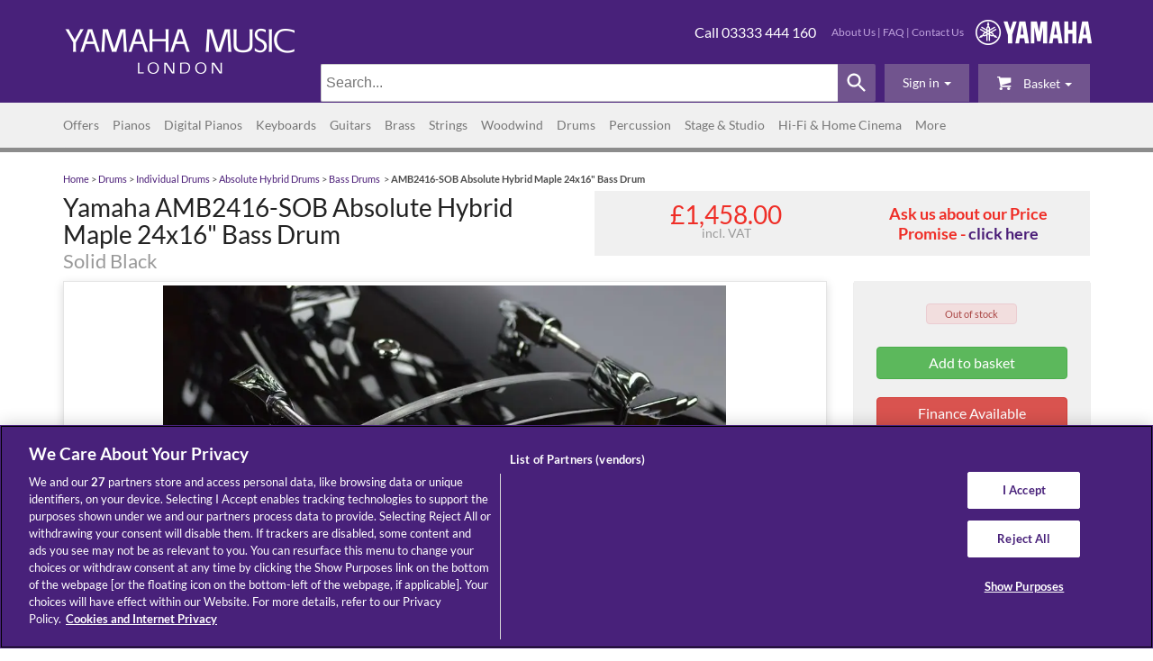

--- FILE ---
content_type: text/html; charset=UTF-8
request_url: https://www.yamahamusiclondon.com/AMB2416-SOB-Absolute-Hybrid-Maple-24x16-Bass-Drum/pidJAMB2416SOB
body_size: 31258
content:
<!DOCTYPE html>
<html lang="en">
<head>
<!-- OneTrust Cookies Consent Notice start for yamahamusiclondon.com -->
<script src="https://cdn.cookielaw.org/scripttemplates/otSDKStub.js"  type="text/javascript" charset="UTF-8" data-domain-script="4d3e00f1-333e-4c9c-9edb-0b7fcb09e3dc" ></script>
<script type="text/javascript">
function OptanonWrapper() { }
</script>
<!-- Start of  Zendesk Widget script -->
<script id="ze-snippet" src="https://static.zdassets.com/ekr/snippet.js?key=23ae1179-0a2e-45b9-8477-aae4fec6b312" defer> </script>
<!-- End of  Zendesk Widget script -->
<link rel="preconnect" href="https://cdn.cookielaw.org">
<link rel="preconnect" href="https://v2.zopim.com">
<link rel="preconnect" href="https://code.jquery.com">
<link rel="preconnect" href="https://widget.trustpilot.com">
<link rel="preconnect" href="https://www.googletagmanager.com">
<link rel="preconnect" href="https://fonts.gstatic.com">
<link rel="preconnect" href="https://geolocation.onetrust.com">
<link rel="preconnect" href="https://k584otvs.cdn.imgeng.in">
<link rel="preconnect" href="https://www.google.com">
<link rel="preconnect" href="https://www.gstatic.com" crossorigin>
<link rel="preconnect" href="https://ajax.googleapis.com">
<link rel="preconnect" href="https://static.zdassets.com">
<meta http-equiv="Content-Type" content="text/html; charset=iso-8859-1"/>
<meta http-equiv="X-UA-Compatible" content="IE=edge"/>
<meta name="google-site-verification" content="lUAtCi8hvSwjCZe4Ro1uK4CCoc-dayrxcEyARvAosWQ" />
<meta name="google-site-verification" content="N-RMBoapUjiEP8PH2G3_grCOwv9tKcfsGWSdqkhMLL4" />

        <title>Yamaha AMB2416-SOB Absolute Hybrid Maple 24x16&quot; Bass Drum</title>
<script type="text/javascript" src="https://d34ix7mqwpr6gh.cloudfront.net/sites/ymlLive/js/less.js"></script>
<script type="text/javascript" src="https://d34ix7mqwpr6gh.cloudfront.net/sites/ymlLive/js/jquery-2.2.4.js"></script>
<script type="text/javascript" src="https://d34ix7mqwpr6gh.cloudfront.net/sites/ymlLive/js/jquery.cookie.js"></script>
<script type="text/javascript" src="https://d34ix7mqwpr6gh.cloudfront.net/sites/ymlLive/js/jquery.simple-cookie-notice.js"></script>
<script type="text/javascript" src="https://d34ix7mqwpr6gh.cloudfront.net/sites/ymlLive/js/qtip/jquery.qtip.js"></script>
<script type="text/javascript" src="https://d34ix7mqwpr6gh.cloudfront.net/sites/ymlLive/js/qtip/imagesloaded.pkg.min.js"></script>
<!--<script type="text/javascript" src="https://d34ix7mqwpr6gh.cloudfront.net/sites/ymlLive/js/scripts.js"></script>-->
<script type="text/javascript" src="https://k584otvs.cdn.imgeng.in/sites/ymlLive/js/scripts.js"></script>
<script type="text/javascript" src="https://d34ix7mqwpr6gh.cloudfront.net/sites/ymlLive/js/loanCalculator.js"></script>
<script type="text/javascript" src="https://d34ix7mqwpr6gh.cloudfront.net/sites/ymlLive/js/slick-min.js"></script>
<script type="text/javascript" src="https://d34ix7mqwpr6gh.cloudfront.net/sites/ymlLive/js/masonry-imagesloaded-min.js"></script>
<script type="text/javascript" src="https://d34ix7mqwpr6gh.cloudfront.net/sites/ymlLive/js/main-min.js"></script>
<script type="text/javascript" src="https://d34ix7mqwpr6gh.cloudfront.net/sites/ymlLive/js/readmore.min.js"></script>
<!-- <script type="text/javascript" src="https://d34ix7mqwpr6gh.cloudfront.net/sites/ymlLive/js/gtm-datalayer.js"></script> -->
<script type="text/javascript" src="https://www.yamahamusiclondon.com/sites/ymlLive/js/gtm-datalayer.js"></script>
<link rel="stylesheet" href="https://d34ix7mqwpr6gh.cloudfront.net/sites/ymlLive/css/bootstrap.min.css">
<link rel="stylesheet" href="https://d34ix7mqwpr6gh.cloudfront.net/sites/ymlLive/css/lato.css">
<link rel="stylesheet" href="https://k584otvs.cdn.imgeng.in/sites/ymlLive/css/fontello.css">
<link rel="stylesheet" href="https://d34ix7mqwpr6gh.cloudfront.net/sites/ymlLive/js/qtip/jquery.qtip.css">
<link rel="stylesheet" href="https://www.yamahamusiclondon.com/sites/ymlLive/css/main.css">
<!--<link rel="stylesheet" href="https://d34ix7mqwpr6gh.cloudfront.net/sites/ymlLive/css/main.css">-->
<link rel="stylesheet" href="https://d34ix7mqwpr6gh.cloudfront.net/sites/ymlLive/owl-carousel/owl.carousel.css">
<link rel="stylesheet" href="https://d34ix7mqwpr6gh.cloudfront.net/sites/ymlLive/owl-carousel/owl.theme.css">
<link rel="stylesheet" href="https://d34ix7mqwpr6gh.cloudfront.net/sites/ymlLive/css/header-ben.css">
<link rel="stylesheet" href="https://d34ix7mqwpr6gh.cloudfront.net/sites/ymlLive/css/OswaldFont.css">

<meta name="viewport" content="width=device-width, initial-scale=1"/>
<meta name="description" content="Buy from Yamaha&#039;s UK store.  Free mainland UK delivery.   What defines expressive drums?    The answer to the question is drums that give you the sound you need, whenever you need it.  Tonal requirements vary among drummers, differ with dynamics, and change from band to band, song to song, moment to moment. With the Absolute Hybrid Series drums, Yamaha has succeeded in addressing this, with a drum set that possesses an extraordinary degree of expressive power, allowing drummers to pursue a level of expression that perhaps they&#039;ve not experience before in their other drums.  These drums offer a wide dynamic range that allows them to respond accurately to each and every stroke, and follow changes in dynamics, nuance, and touch, letting you play what you want to play.  "/>
<link rel="canonical" href="https://www.yamahamusiclondon.com/AMB2416-SOB-Absolute-Hybrid-Maple-24x16-Bass-Drum/pidJAMB2416SOB" />
<link rel="apple-touch-icon" sizes="180x180" href="/apple-touch-icon.png">
<link rel="icon" type="image/png" sizes="32x32" href="/favicon-32x32.png">
<link rel="icon" type="image/png" sizes="16x16" href="/favicon-16x16.png">
<!--<link rel="manifest" href="/site.webmanifest">-->
<link rel="mask-icon" href="/safari-pinned-tab.svg" color="#5bbad5">
<meta name="msapplication-TileColor" content="#da532c">
<meta name="theme-color" content="#ffffff">
    <!-- Tracking code -->
    <script type="text/javascript"> var products = {"JAMB2416SOB":{"item_id":"JAMB2416SOB","item_name":"AMB2416-SOB Absolute Hybrid Maple 24x16\" Bass Drum","price":1458,"quantity":1,"item_brand":"Yamaha","item_category":"Absolute Hybrid Maple Bass Drums"}}</script><script>
window.dataLayer = window.dataLayer || [];
window.dataLayer.push(
{"event":"view_item","ecommerce":{"currencyCode":"GBP","items":[{"item_id":"JAMB2416SOB","item_name":"AMB2416-SOB Absolute Hybrid Maple 24x16\" Bass Drum","price":1458,"quantity":1,"item_brand":"Yamaha","item_category":"Absolute Hybrid Maple Bass Drums"}]}}
);
</script>

            <!-- Google Tag Manager -->
        <script>(function(w,d,s,l,i){w[l]=w[l]||[];w[l].push({'gtm.start':
        new Date().getTime(),event:'gtm.js'});var f=d.getElementsByTagName(s)[0],
        j=d.createElement(s),dl=l!='dataLayer'?'&l='+l:'';j.async=true;j.src=
                'https://www.googletagmanager.com/gtm.js?id='+i+dl;f.parentNode.insertBefore(j,f);
        })(window,document,'script','dataLayer','GTM-MW64JFG');</script>
        <!-- End Google Tag Manager -->
    
	<script type="text/javascript" src="//widget.trustpilot.com/bootstrap/v5/tp.widget.bootstrap.min.js" defer></script>

</head>
  <body>

              <!-- Google Tag Manager -->
          <noscript><iframe src="https://www.googletagmanager.com/ns.html?id=GTM-MW64JFG"
                     height="0" width="0" style="display:none;visibility:hidden"></iframe></noscript>
          <!-- End Google Tag Manager (noscript) -->
    

				<!-- Top Nav for mobile -->
<script type="text/javascript">
    function showBasket(){
		if (!!$.cookie('client_MemberId')) {
		    $.ajax({
		        'url':'/ajax_content.php?content=miniBasket',
		        'type': 'POST',
			    'data': {},
			    'async': true,
				'dataType': "text",
		       	success:function(data) { 
		       			$('#miniBasket').html(data);
		       			$('#miniBasket2').html(data);
		        }
		    });
		}
	}

	if (!!$.cookie('client_MemberId')) {
        $.ajax({
            'url':'/ajax_handler.php?function=item_qty_count',
            'type': 'POST',
		    'data': {},
		    'async': true,
			'dataType': "text",
           	success:function(data) { 
           		if(data > 0) {
           			$('#basketRedSquare').toggle();
           			$('#basketRedSquare2').toggle();
           			$('#basketRedSquare').text(data);
           			$('#basketRedSquare2').text(data);
           		} 
            }
        });
    }
</script>

<aside class="visible-xs">
<header>	
<div id="topNavBar" class="navbar navbar-default" role="navigation">

	<div class="telephone">Call <a href="tel:03333444160">03333 444 160</a></div>

	<button class="navbar-toggle" data-toggle="collapse" data-target="#topHeaderCollapse" onclick="showBasket();">
		<div class="mobile-cart">
			<span id="basketRedSquare" class="product-count basketRedSquare" style= "display:none"></span>
			<span class="icon-basket-1"></span>
		</div>
	</button>

	<div class="collapse navbar-collapse" id="topHeaderCollapse">
		<ul class="nav navbar-nav first" id="miniBasket">Your basket is empty</ul>

		<ul class="nav navbar-nav">
							<li><a href="https://www.yamahamusiclondon.com/signin.php">Sign in</a></li>
				<li><a href="https://www.yamahamusiclondon.com/signup.php">Sign up</a></li>
								</ul>
	</div>
</div>
</header>
</aside>

<header>	
<div class="container-fluid pageHeader">
	<div class="row">
		<div class="container">
			<div id="extraTop" class="row">
				<div class="col-md-4"><div class="mainLogoBlock"><a href="//www.yamahamusiclondon.com/"><img  fetchpriority=high lazy=eager  id="mainLogo" src="https://k584otvs.cdn.imgeng.in/sites/ymlv5.93/images/YMLHeaderLogo.png" width="100%" alt="Yamaha Music London"/></a></div></div>
				<div class="col-md-2"></div>
				<div id="rightSideBlock" class="col-md-6 rightSideBlock hidden-xs">
					<div class="row headerInfo">
						<div id="YamahaLogo"><img  fetchpriority=high lazy=eager src="https://k584otvs.cdn.imgeng.in/sites/ymlv5.93/images/headerYamahaLogo.png" alt="Yamaha Logo"/></div>
						<div class="links"><a href='https://www.yamahamusiclondon.com/More/About-Us/'>About Us</a> | <a href='https://www.yamahamusiclondon.com/Frequently-Asked-Questions/'>FAQ</a> | <a href='/forms.php?form_id=2'>Contact Us</a></div>
						<div class="telephone">Call 03333 444 160</div>
					</div>
				</div>
				<style type="text/css">
					div.searchContainer {width:85%}
					@media screen and (max-width: 992px) {
						div.searchContainer {width:95%}
					}
					@media screen and (min-width: 760px) {
						div.mobile-search {display:none}
					}
				</style>
				<div class="basketInfo hidden-xs searchContainer">
					<div class="dropdown">
													<a role="button" data-toggle="dropdown" data-target="#" href="/viewbasket.php" onclick="showBasket();">
								<span id="basketRedSquare2" class="product-count basketRedSquare" style="display:none"></span><span class="icon-basket-1"></span>
								Basket								<span class="caret"></span>
							</a>
												<ul class="dropdown-menu pull-right" role="menu" aria-labelledby="dLabel" id="miniBasket2">Your basket is empty</ul>
					</div>

					<div class="dropdown">

													<a role="button" data-toggle="dropdown" data-target="#" href="https://www.yamahamusiclondon.com/accounthome.php"><span id="loggedInEmail">Sign&nbsp;in</span> <span class="caret"></span></a>
												
						<ul class="dropdown-menu" role="menu" aria-labelledby="dLabel">
															<li id="signInForm">
									<form name="signin" method="post" action="https://www.yamahamusiclondon.com/signin.php?redirect=">
										<div class="form-group">
											<label for="exampleInputEmail1">Email address</label>
											<input type="text" name="email" placeholder="Email"  autocomplete="username">
										</div>
										<div class="form-group">
											<label for="exampleInputPassword1">Password</label>
											<input type="password" name="password" placeholder="Password"  autocomplete="current-password">
										</div>
										<button type="submit" class="btn btn-primary">Sign In</button>
									</form>
								</li>
																				</ul>
					</div>

					<div class="dropdown" style="width:62%">
						<script language="JavaScript">
						    function submitForm(){ document.getElementById("submittingForm").submit();}
						</script>
						<style>
							div#search * {
							  font-family: sans-serif;
							}

							div#search {
							  align-items: center;
							  display: flex;
							  max-width: 100%;
							  width: 100%;
							}


							div#search input {
							  border: solid #ccc;
							  border-width: 1px 0 1px 1px;
							  border-radius: 2px 0 0 2px;
							  flex: 1;
							  color: #555;
							  font-size: 16px;
							  font-weight: 200;
							  height: 42px;
							  margin: 0;
							  min-width: 180px;
							  padding: 5px;
							  -webkit-appearance: textfield;
							}

							div#search svg {
							  background-color: #71548E;
							  border-radius: 0 2px 2px 0;
							  cursor: pointer;
							  fill: white;
							  height: 42px;
							  min-width: 42px;
							  padding: 0 7px;
							  width: 42px;
							}

							div#search svg:hover {
							  	background-color: #71548E;
								/*fill: black;*/
							}

							@media all and (min-width: 500px) {
							  div#search label {
							    display: inline;
							  }  
							}							
						</style>
						<form action="/" method="get" id="submittingForm">
						<div id=search>
						  <input aria-label="Search" autocomplete="on" id="search-input" name="keywords" placeholder="Search..." speech type="search">
						  <svg viewbox="0 0 24 24" onclick="submitForm();">
						    <path d="M15.5 14h-.79l-.28-.27C15.41 12.59 16 11.11 16 9.5 16 5.91 13.09 3 9.5 3S3 5.91 3 9.5 5.91 16 9.5 16c1.61 0 3.09-.59 4.23-1.57l.27.28v.79l5 4.99L20.49 19l-4.99-5zm-6 0C7.01 14 5 11.99 5 9.5S7.01 5 9.5 5 14 7.01 14 9.5 11.99 14 9.5 14z">
						    <path d="M0 0h24v24H0z" fill="none">
						</div>
						</form>

					</div>


				</div>
			</div>
		</div>
	</div>
</div>
</header>
<nav role="navigation"  aria-label="Site Primary Categories">
<div id="navBarColored">
	<div class="container">
		<div class="row">
			<div class="col-md-11 mobile-category">
				<div class="navBar">
				<div class="navbar navbar-default" role="navigation">
	<div class="navbar-header" >
		<button class="navbar-toggle" data-toggle="collapse" data-target="#navHeaderCollapse">
			<span class="sr-only">Toggle navigation</span>
			<span class="icon-bar"></span>
			<span class="icon-bar"></span>
			<span class="icon-bar"></span>			
		</button>
		<p class="navbar-text visible-xs">Categories</p>
	</div>
	<div class="collapse navbar-collapse" id="navHeaderCollapse">
		<ul class="nav navbar-nav"><li class='dropdown '><a href='https://www.yamahamusiclondon.com/Offers/' class='dropdown-toggle disabled' data-toggle='dropdown'>Offers <b class='caret'></b></a><ul class='hidden-xs dropdown-menu'><li><a href='https://www.yamahamusiclondon.com/Offers/Certified-Refurbished-by-Yamaha/'>Certified Refurbished by Yamaha</a></li></ul></li><li class='dropdown '><a href='https://www.yamahamusiclondon.com/Pianos/' class='dropdown-toggle disabled' data-toggle='dropdown'>Pianos <b class='caret'></b></a><ul class='hidden-xs dropdown-menu'><li><a href='https://www.yamahamusiclondon.com/Pianos/Grand-Pianos/'>Grand Pianos</a></li><li><a href='https://www.yamahamusiclondon.com/Pianos/Upright-Pianos/'>Upright Pianos</a></li><li><a href='https://www.yamahamusiclondon.com/Pianos/Silent-Pianos/'>Silent Pianos</a></li><li><a href='https://www.yamahamusiclondon.com/Pianos/Disklavier-Enspire-Pianos/'>Disklavier Enspire Pianos</a></li><li><a href='https://www.yamahamusiclondon.com/Pianos/TransAcoustic-Pianos/'>TransAcoustic Pianos</a></li><li><a href='https://www.yamahamusiclondon.com/Pianos/B%C3%B6sendorfer-Pianos/'>Bösendorfer Pianos</a></li><li><a href='https://www.yamahamusiclondon.com/Pianos/Piano-Accessories/'>Piano Accessories</a></li><li><a href='https://www.yamahamusiclondon.com/Pianos/Piano-Stools/'>Piano Stools</a></li></ul></li><li class='dropdown '><a href='https://www.yamahamusiclondon.com/Digital-Pianos/' class='dropdown-toggle disabled' data-toggle='dropdown'>Digital Pianos <b class='caret'></b></a><ul class='hidden-xs dropdown-menu'><li><a href='https://www.yamahamusiclondon.com/Digital-Pianos/AvantGrand-Hybrid-Pianos/'>AvantGrand Hybrid Pianos</a></li><li><a href='https://www.yamahamusiclondon.com/Digital-Pianos/Clavinova-Digital-Pianos/'>Clavinova Digital Pianos</a></li><li><a href='https://www.yamahamusiclondon.com/Digital-Pianos/Arius-YDP-Digital-Pianos/'>Arius YDP Digital Pianos</a></li><li><a href='https://www.yamahamusiclondon.com/Digital-Pianos/Portable-Digital-Pianos/'>Portable Digital Pianos</a></li><li><a href='https://www.yamahamusiclondon.com/Digital-Pianos/Stage-Pianos-and-Keyboards/'>Stage Pianos &amp; Keyboards</a></li></ul></li><li class='dropdown '><a href='https://www.yamahamusiclondon.com/Keyboards/' class='dropdown-toggle disabled' data-toggle='dropdown'>Keyboards <b class='caret'></b></a><ul class='hidden-xs dropdown-menu'><li><a href='https://www.yamahamusiclondon.com/Keyboards/Home-Keyboards/'>Home Keyboards</a></li><li><a href='https://www.yamahamusiclondon.com/Keyboards/Keyboard-Packages/'>Keyboard Packages</a></li><li><a href='https://www.yamahamusiclondon.com/Keyboards/Synthesizers/'>Synthesizers</a></li><li><a href='https://www.yamahamusiclondon.com/Keyboards/Montage/'>Montage</a></li><li><a href='https://www.yamahamusiclondon.com/Keyboards/Genos/'>Genos</a></li><li><a href='https://www.yamahamusiclondon.com/Keyboards/Drawbar-Organs/'>Drawbar Organs</a></li><li><a href='https://www.yamahamusiclondon.com/Keyboards/Workstation-Keyboards/'>Workstation Keyboards</a></li><li><a href='https://www.yamahamusiclondon.com/Keyboards/Keyboard-Accessories/'>Keyboard Accessories</a></li></ul></li><li class='dropdown '><a href='https://www.yamahamusiclondon.com/Guitars/' class='dropdown-toggle disabled' data-toggle='dropdown'>Guitars <b class='caret'></b></a><ul class='hidden-xs dropdown-menu'><li><a href='https://www.yamahamusiclondon.com/Guitars/Acoustic-Guitars/'>Acoustic Guitars</a></li><li><a href='https://www.yamahamusiclondon.com/Guitars/Electric-Guitars/'>Electric Guitars</a></li><li><a href='https://www.yamahamusiclondon.com/Guitars/Electro-Acoustic-Guitars/'>Electro-Acoustic Guitars</a></li><li><a href='https://www.yamahamusiclondon.com/Guitars/Bass-Guitars/'>Bass Guitars</a></li><li><a href='https://www.yamahamusiclondon.com/Guitars/Classical-Guitars/'>Classical Guitars</a></li><li><a href='https://www.yamahamusiclondon.com/Guitars/TransAcoustic-Guitars/'>TransAcoustic Guitars</a></li><li><a href='https://www.yamahamusiclondon.com/Guitars/Red-Label-Guitars/'>Red Label Guitars</a></li><li><a href='https://www.yamahamusiclondon.com/Guitars/Electro-Classical-Guitars/'>Electro-Classical Guitars</a></li><li><a href='https://www.yamahamusiclondon.com/Guitars/Travel--Mini-Guitars/'>Travel/ Mini Guitars</a></li><li><a href='https://www.yamahamusiclondon.com/Guitars/Guitar-Effects-Pedals/'>Guitar Effects Pedals</a></li><li><a href='https://www.yamahamusiclondon.com/Guitars/Guitar-Packages/'>Guitar Packages</a></li><li><a href='https://www.yamahamusiclondon.com/Guitars/Guitars-for-Beginners/'>Guitars for Beginners</a></li><li><a href='https://www.yamahamusiclondon.com/Guitars/Silent-Guitars/'>Silent Guitars</a></li><li><a href='https://www.yamahamusiclondon.com/Guitars/Guitar-Amplifiers/'>Guitar Amplifiers</a></li><li><a href='https://www.yamahamusiclondon.com/Guitars/Line-6-Wireless-Guitar-Systems/'>Line 6 Wireless Guitar Systems</a></li><li><a href='https://www.yamahamusiclondon.com/Guitars/Guitar-Accessories/'>Guitar Accessories</a></li></ul></li><li class='dropdown '><a href='https://www.yamahamusiclondon.com/Brass/' class='dropdown-toggle disabled' data-toggle='dropdown'>Brass <b class='caret'></b></a><ul class='hidden-xs dropdown-menu'><li><a href='https://www.yamahamusiclondon.com/Brass/Silent-Brass/'>Silent Brass</a></li><li><a href='https://www.yamahamusiclondon.com/Brass/Baritone-Horns/'>Baritone Horns</a></li><li><a href='https://www.yamahamusiclondon.com/Brass/Cornets/'>Cornets</a></li><li><a href='https://www.yamahamusiclondon.com/Brass/Euphoniums/'>Euphoniums</a></li><li><a href='https://www.yamahamusiclondon.com/Brass/Flugelhorns/'>Flugelhorns</a></li><li><a href='https://www.yamahamusiclondon.com/Brass/French-Horns/'>French Horns</a></li><li><a href='https://www.yamahamusiclondon.com/Brass/Tenor-%28Alto%29-Horns/'>Tenor (Alto) Horns</a></li><li><a href='https://www.yamahamusiclondon.com/Brass/Trombones/'>Trombones</a></li><li><a href='https://www.yamahamusiclondon.com/Brass/Trumpets/'>Trumpets</a></li><li><a href='https://www.yamahamusiclondon.com/Brass/Tubas/'>Tubas</a></li><li><a href='https://www.yamahamusiclondon.com/Brass/Brass-Accessories/'>Brass Accessories</a></li></ul></li><li class='dropdown '><a href='https://www.yamahamusiclondon.com/Strings/' class='dropdown-toggle disabled' data-toggle='dropdown'>Strings <b class='caret'></b></a><ul class='hidden-xs dropdown-menu'><li><a href='https://www.yamahamusiclondon.com/Strings/Cellos/'>Cellos</a></li><li><a href='https://www.yamahamusiclondon.com/Strings/Violas/'>Violas</a></li><li><a href='https://www.yamahamusiclondon.com/Strings/Violins/'>Violins</a></li><li><a href='https://www.yamahamusiclondon.com/Strings/Electric-Violins/'>Electric Violins</a></li><li><a href='https://www.yamahamusiclondon.com/Strings/Silent-Bass/'>Silent Bass</a></li><li><a href='https://www.yamahamusiclondon.com/Strings/Silent-Cello/'>Silent Cello</a></li><li><a href='https://www.yamahamusiclondon.com/Strings/Silent-Viola/'>Silent Viola</a></li><li><a href='https://www.yamahamusiclondon.com/Strings/Silent-Violin/'>Silent Violin</a></li><li><a href='https://www.yamahamusiclondon.com/Strings/Silent-Strings-Accessories/'>Silent Strings Accessories</a></li><li><a href='https://www.yamahamusiclondon.com/Strings/String-Instrument-Accessories/'>String Instrument Accessories</a></li></ul></li><li class='dropdown '><a href='https://www.yamahamusiclondon.com/Woodwind/' class='dropdown-toggle disabled' data-toggle='dropdown'>Woodwind <b class='caret'></b></a><ul class='hidden-xs dropdown-menu'><li><a href='https://www.yamahamusiclondon.com/Woodwind/Digital-Saxophone/'>Digital Saxophone</a></li><li><a href='https://www.yamahamusiclondon.com/Woodwind/Venovas/'>Venovas</a></li><li><a href='https://www.yamahamusiclondon.com/Woodwind/Bassoons/'>Bassoons</a></li><li><a href='https://www.yamahamusiclondon.com/Woodwind/Clarinets/'>Clarinets</a></li><li><a href='https://www.yamahamusiclondon.com/Woodwind/Flutes/'>Flutes</a></li><li><a href='https://www.yamahamusiclondon.com/Woodwind/Oboes/'>Oboes</a></li><li><a href='https://www.yamahamusiclondon.com/Woodwind/Piccolos/'>Piccolos</a></li><li><a href='https://www.yamahamusiclondon.com/Woodwind/Recorders/'>Recorders</a></li><li><a href='https://www.yamahamusiclondon.com/Woodwind/Saxophones/'>Saxophones</a></li><li><a href='https://www.yamahamusiclondon.com/Woodwind/Woodwind-Accessories/'>Woodwind Accessories</a></li></ul></li><li class='dropdown '><a href='https://www.yamahamusiclondon.com/Drums/' class='dropdown-toggle disabled' data-toggle='dropdown'>Drums <b class='caret'></b></a><ul class='hidden-xs dropdown-menu'><li><a href='https://www.yamahamusiclondon.com/Drums/Acoustic-Drum-Kits/'>Acoustic Drum Kits</a></li><li><a href='https://www.yamahamusiclondon.com/Drums/DTX-Electronic-Drum-Kits/'>DTX Electronic Drum Kits</a></li><li><a href='https://www.yamahamusiclondon.com/Drums/EAD-Electro-Acoustic-Drums/'>EAD Electro-Acoustic Drums</a></li><li><a href='https://www.yamahamusiclondon.com/Drums/Drums-for-Beginners/'>Drums for Beginners</a></li><li><a href='https://www.yamahamusiclondon.com/Drums/Drum-Hardware/'>Drum Hardware</a></li><li><a href='https://www.yamahamusiclondon.com/Drums/Protection-Racket-Bags-and-Cases/'>Protection Racket Bags &amp; Cases</a></li><li><a href='https://www.yamahamusiclondon.com/Drums/Drum-Accessories-and-Parts/'>Drum Accessories &amp; Parts</a></li><li><a href='https://www.yamahamusiclondon.com/Drums/Finger-Drum-Pads/'>Finger Drum Pads</a></li><li><a href='https://www.yamahamusiclondon.com/Drums/Percussion-Hardware-Accessories-and-Parts/'>Percussion Hardware, Accessories &amp; Parts</a></li></ul></li><li class='dropdown '><a href='https://www.yamahamusiclondon.com/Percussion/' class='dropdown-toggle disabled' data-toggle='dropdown'>Percussion <b class='caret'></b></a><ul class='hidden-xs dropdown-menu'><li><a href='https://www.yamahamusiclondon.com/Percussion/Bass-Drums/'>Bass Drums</a></li><li><a href='https://www.yamahamusiclondon.com/Percussion/Chimes/'>Chimes</a></li><li><a href='https://www.yamahamusiclondon.com/Percussion/Concert-Percussion/'>Concert Percussion</a></li><li><a href='https://www.yamahamusiclondon.com/Percussion/Marimbas/'>Marimbas</a></li><li><a href='https://www.yamahamusiclondon.com/Percussion/Orchestral-Bells/'>Orchestral Bells</a></li><li><a href='https://www.yamahamusiclondon.com/Percussion/Snare-Drums/'>Snare Drums</a></li><li><a href='https://www.yamahamusiclondon.com/Percussion/Timpani/'>Timpani</a></li><li><a href='https://www.yamahamusiclondon.com/Percussion/Tom-Toms/'>Tom Toms</a></li><li><a href='https://www.yamahamusiclondon.com/Percussion/Vibraphones/'>Vibraphones</a></li><li><a href='https://www.yamahamusiclondon.com/Percussion/Xylophones/'>Xylophones</a></li><li><a href='https://www.yamahamusiclondon.com/Percussion/Hardware-and-Stands/'>Hardware &amp; Stands</a></li><li><a href='https://www.yamahamusiclondon.com/Percussion/Percussion-Parts-and-Accessories/'>Percussion Parts &amp; Accessories</a></li><li><a href='https://www.yamahamusiclondon.com/Percussion/Mallets/'>Mallets</a></li></ul></li><li class='dropdown '><a href='https://www.yamahamusiclondon.com/Stage-and-Studio/' class='dropdown-toggle disabled' data-toggle='dropdown'>Stage &amp; Studio <b class='caret'></b></a><ul class='hidden-xs dropdown-menu'><li><a href='https://www.yamahamusiclondon.com/Stage-and-Studio/Audio-and-MIDI-Interfaces/'>Audio &amp; MIDI Interfaces</a></li><li><a href='https://www.yamahamusiclondon.com/Stage-and-Studio/Studio-Monitor-Speakers/'>Studio Monitor Speakers</a></li><li><a href='https://www.yamahamusiclondon.com/Stage-and-Studio/Yamaha-Mixers/'>Yamaha Mixers</a></li><li><a href='https://www.yamahamusiclondon.com/Stage-and-Studio/Powered-PA-Mixers/'>Powered PA Mixers</a></li><li><a href='https://www.yamahamusiclondon.com/Stage-and-Studio/StagePAS-PA-Systems/'>StagePAS PA Systems</a></li><li><a href='https://www.yamahamusiclondon.com/Stage-and-Studio/Live-Streaming---Gaming/'>Live Streaming / Gaming</a></li><li><a href='https://www.yamahamusiclondon.com/Stage-and-Studio/Home-Recording/'>Home Recording</a></li><li><a href='https://www.yamahamusiclondon.com/Stage-and-Studio/Microphones/'>Microphones</a></li><li><a href='https://www.yamahamusiclondon.com/Stage-and-Studio/Studio-Headphones/'>Studio Headphones</a></li><li><a href='https://www.yamahamusiclondon.com/Stage-and-Studio/PA-System-Packages/'>PA System Packages</a></li><li><a href='https://www.yamahamusiclondon.com/Stage-and-Studio/PA-Speakers/'>PA Speakers</a></li><li><a href='https://www.yamahamusiclondon.com/Stage-and-Studio/Stage-and-Studio-Accessories/'>Stage &amp; Studio Accessories</a></li></ul></li><li class='dropdown '><a href='https://www.yamahamusiclondon.com/Hi-Fi-and-Home-Cinema/' class='dropdown-toggle disabled' data-toggle='dropdown'>Hi-Fi &amp; Home Cinema <b class='caret'></b></a><ul class='hidden-xs dropdown-menu'><li><a href='https://www.yamahamusiclondon.com/Hi-Fi-and-Home-Cinema/True-X/'>True X</a></li><li><a href='https://www.yamahamusiclondon.com/Hi-Fi-and-Home-Cinema/Soundbars/'>Soundbars</a></li><li><a href='https://www.yamahamusiclondon.com/Hi-Fi-and-Home-Cinema/Home-Cinema/'>Home Cinema</a></li><li><a href='https://www.yamahamusiclondon.com/Hi-Fi-and-Home-Cinema/Home-Audio-Home-Cinema-and-Hifi-Packages/'>Home Audio, Home Cinema &amp; Hifi Packages</a></li><li><a href='https://www.yamahamusiclondon.com/Hi-Fi-and-Home-Cinema/Hi-Fi-Systems-and-Separates/'>Hi-Fi Systems &amp; Separates</a></li><li><a href='https://www.yamahamusiclondon.com/Hi-Fi-and-Home-Cinema/Speakers/'>Speakers</a></li><li><a href='https://www.yamahamusiclondon.com/Hi-Fi-and-Home-Cinema/Headphones-and-Earphones/'>Headphones &amp; Earphones</a></li><li><a href='https://www.yamahamusiclondon.com/Hi-Fi-and-Home-Cinema/MusicCast-Wireless-and-Multiroom/'>MusicCast Wireless &amp; Multiroom</a></li><li><a href='https://www.yamahamusiclondon.com/Hi-Fi-and-Home-Cinema/Accessories/'>Accessories</a></li></ul></li><li class='dropdown '><a href='https://www.yamahamusiclondon.com/More/' class='dropdown-toggle disabled' data-toggle='dropdown'>More <b class='caret'></b></a><ul class='hidden-xs dropdown-menu'><li><a href='https://www.yamahamusiclondon.com/More/News/'>News</a></li><li><a href='https://www.yamahamusiclondon.com/More/About-Us/'>About Us</a></li><li><a href='https://www.yamahamusiclondon.com/More/Recruitment/'>Recruitment</a></li><li><a href='https://www.yamahamusiclondon.com/More/Take-a-virtual-tour/'>Take a virtual tour</a></li><li><a href='https://www.yamahamusiclondon.com/More/Planning-your-visit/'>Planning your visit</a></li><li><a href='https://www.yamahamusiclondon.com/More/Guitar-Workshop/'>Guitar Workshop</a></li></ul></li>		</ul>
	
	</div>
</div>			     <!--include_php once=false file="/www/pharos2g/secure/sites/ymlv5.93/templates/includes/establish_top_cat.php"}-->
			      <!--include file="includes/show_menu_cached.htm" cache_key=$smarty.server.REQUEST_URI current_top_cat_id=$top_cat_id top_cat_id='' cache_max_age=60 cache_debug=false}-->
				</div>
			</div>
            <div class="col-md-1 mobile-search">
                <form action="/" class="navbar-form navbar-right " role="search" id="search">
                    <div class="form-group" onKeyPress="if(event && event.keyCode == 13) {document.getElementById('search').submit();}">
                        <label class="sr-only" for="searchBox">Search text</label>
                        <input type="text" name="keywords" class="form-control input-sm" placeholder="Search...">

                    </div>
                </form>
            </div>
		</div>
	</div>
</div>
</nav>
		    			    <script>$zopim(function() {$zopim.livechat.badge.hide();});</script>
	
<main>


	

	

		
<script type="application/ld+json">
	{
	"@context": "https://schema.org",
	"@type": "Product",
	"name": "AMB2416-SOB Absolute Hybrid Maple 24x16&quot; Bass Drum Solid Black",
	"description":",&lt;p&gt;&lt;span style=&quot;font-weight: bold;&quot;&gt;What defines expressive drums?&lt;br /&gt;&lt;/span&gt;&lt;span style=&quot;&quot;&gt;&lt;br /&gt;The answer to the question is drums that give you the sound you need, whenever you need it.&lt;br /&gt;&lt;br /&gt;Tonal requirements vary among drummers, differ with dynamics, and change from band to band, song to song, moment to moment. With the Absolute Hybrid Series drums, Yamaha has succeeded in addressing this, with a drum set that possesses an extraordinary degree of expressive power, allowing drummers to pursue a level of expression that perhaps they&#039;ve not experience before in their other drums.&lt;br /&gt;&lt;br /&gt;These drums offer a wide dynamic range that allows them to respond accurately to each and every stroke, and follow changes in dynamics, nuance, and touch, letting you play what you want to play.&lt;/span&gt;&lt;/p&gt; ",
	"sku":"JAMB2416SOB ",
	"image": "https://k584otvs.cdn.imgeng.in/sites/ymlv5.19/productimages/900x900/JAMB2416SOB.jpg?1676095862 ",
    "brand": {
        "@type": "Brand",
        "name":  "Yamaha "
    },
    "mpn": "ZJ17640 ",
    "manufacturer": "Yamaha ",
    "model": "AMB2416-SOB ",
    	"offers": {
	"@type": "Offer",
	"url": "//www.yamahamusiclondon.com/?product_id=JAMB2416SOB ",
		"availability": "https://schema.org/OutOfStock",
		"price": "1458.00 ",
	"itemCondition": "https://schema.org/NewCondition",
	"priceCurrency": "GBP"
	}
	}
</script>

<script type="text/javascript">
    var CaptchaCallback = function() {
        grecaptcha.render('RecaptchaField1', {'sitekey' : '6Ld8UhoUAAAAALKptgxYaLldy8YbnmhyJ7-O9IPE'});
        grecaptcha.render('RecaptchaField2', {'sitekey' : '6Ld8UhoUAAAAALKptgxYaLldy8YbnmhyJ7-O9IPE'});
    };
</script>
<script src="https://www.google.com/recaptcha/api.js?onload=CaptchaCallback&render=explicit" defer></script>

	<script src="https://unpkg.com/masonry-layout@4/dist/masonry.pkgd.js"></script>

<div id="productPage">
	<form action="/viewbasket.php" method="get" id="viewBasket">
		<input type="hidden" name="function" value="addtobasket">
		<input type="hidden" name="buyid" value="897386316">
		<input type="hidden" name="returnurl" value="%2FAMB2416-SOB-Absolute-Hybrid-Maple-24x16-Bass-Drum%2FpidJAMB2416SOB">

									<input type="hidden" name="product_id" value="JAMB2416SOB">
					
		<div class="container">
			<div class="row">
				<div class="col-md-12">
					<div class="breadcrumb"><a href='https://www.yamahamusiclondon.com/'><span class='breadcrumbs'>Home</span></a>&nbsp;&gt;&nbsp;<a href='https://www.yamahamusiclondon.com/Drums/'><span class='breadcrumbs'>Drums</span></a>&nbsp;&gt;&nbsp;<a href='https://www.yamahamusiclondon.com/Drums/Individual-Drums/'><span class='breadcrumbs'>Individual Drums</span></a>&nbsp;&gt;&nbsp;<a href='https://www.yamahamusiclondon.com/Drums/Individual-Drums/Absolute-Hybrid-Drums/'><span class='breadcrumbs'>Absolute Hybrid Drums</span></a>&nbsp;&gt;&nbsp;<a href='https://www.yamahamusiclondon.com/Drums/Individual-Drums/Absolute-Hybrid-Drums/Bass-Drums/'><span class='breadcrumbs'>Bass Drums</span></a>&nbsp;&nbsp;&gt;&nbsp;<b>AMB2416-SOB Absolute Hybrid Maple 24x16" Bass Drum</b></div>
				</div>
			</div>
		    <div class="row product-name">
		        <div class="col-sm-6">
						
						<h1>Yamaha AMB2416-SOB Absolute Hybrid Maple 24x16" Bass Drum</h1>
													<h2 id="productSub">Solid Black</h2>
								        </div>
		       		        <div class="col-sm-3 only-price" id="callTo1"  >
													
							<div class="price-info">
								<div id="topPrice2"  >
																			&pound;1,458.00
																	</div>
								<div id="extraPrice2">
									incl. VAT
								</div>
							</div>
		        </div>
		        								<div class="show-Promise"  id="show-Promise"> <!-- div add by ET 09042020 because promise section make full width mobile device-->
					<div class="col-sm-3" id="callTo2" >
						<div class="promise" >
							<div id="callToActionText"><span>Ask us about our Price Promise - <a href="#" id="showEnquiry">click here</a></span></div>
						</div>
					</div>
				</div>
							
		    </div>
		</div>

	<div id="picContainer2">
	<div class="container">
		<div class="row">
		  <div id="galleryDiv" class="masonry" data-masonry='{"itemSelector": ".masonry-item", "columnWidth": ".masonry-sizer", "percentPosition":true }'> 
    		<div class="masonry-item col-md-9">
      			<div class="masonry-item-content">
					<div id="picTop" class="picTop">
						<div>
												<img name="" src="https://k584otvs.cdn.imgeng.in/sites/ymlv5.19/productimages/900x900/JAMB2416SOB.jpg?1676095862" width="900" height="598" align="" title="AMB2416-SOB Absolute Hybrid Maple 24x16&amp;quot; Bass Drum" alt="AMB2416-SOB Absolute Hybrid Maple 24x16&amp;quot; Bass Drum"  loading="eager"  fetchpriority="high"  />
						</div>
					</div>
											<div id="picUnder" class="picUnder">
															<div><a href="//www.yamahamusiclondon.com/sites/ymlLive/productimages/big/JAMB2416SOB_a.jpg"><img name="" src="https://k584otvs.cdn.imgeng.in/sites/ymlv5.19/productimages/100x100f/JAMB2416SOB_a.jpg?1764047127" width="100" height="100" align="" title="AMB2416-SOB Absolute Hybrid Maple 24x16&amp;quot; Bass Drum" alt="AMB2416-SOB Absolute Hybrid Maple 24x16&amp;quot; Bass Drum"  loading="eager"  fetchpriority="high"  /></a></div>
															<div><a href="//www.yamahamusiclondon.com/sites/ymlLive/productimages/big/JAMB2416SOB_b.jpg"><img name="" src="https://k584otvs.cdn.imgeng.in/sites/ymlv5.19/productimages/100x100f/JAMB2416SOB_b.jpg?1764047127" width="100" height="100" align="" title="AMB2416-SOB Absolute Hybrid Maple 24x16&amp;quot; Bass Drum" alt="AMB2416-SOB Absolute Hybrid Maple 24x16&amp;quot; Bass Drum"  loading="eager"  fetchpriority="high"  /></a></div>
																					<div><a href="//www.yamahamusiclondon.com/sites/ymlLive/productimages/big/JAMB2416SOB.jpg"><img name="" src="https://k584otvs.cdn.imgeng.in/sites/ymlv5.19/productimages/100x100f/JAMB2416SOB.jpg?1764047127" width="100" height="100" align="" title="AMB2416-SOB Absolute Hybrid Maple 24x16&amp;quot; Bass Drum" alt="AMB2416-SOB Absolute Hybrid Maple 24x16&amp;quot; Bass Drum"  loading="eager"  fetchpriority="high"  /></a></div>
						</div>
					      			</div>
    			
<script type="text/javascript" src="//cdn.jsdelivr.net/npm/slick-carousel@1.8.1/slick/slick.min.js"></script>
<link rel="stylesheet" type="text/css" href="//cdn.jsdelivr.net/npm/slick-carousel@1.8.1/slick/slick.css" />
<link rel="stylesheet" type="text/css" href="//cdn.jsdelivr.net/npm/slick-carousel@1.8.1/slick/slick-theme.css" />
<style>
	.slick-prev:before,.slick-next:before {color: #48207A !important;}
	.slick-next {right:-8px !important; color: #48207A !important;}
	.slick-prev {left:-8px !important;color: #48207A !important;}
<</style>      
<script type="text/javascript">
 	(function ($) {
	  	$(document).ready(function () {
			var imgHtml = '<img name="" src="https://k584otvs.cdn.imgeng.in/sites/ymlv5.19/productimages/900x900/JAMB2416SOB.jpg?1676095862" width="900" height="598" align="" title="AMB2416-SOB Absolute Hybrid Maple 24x16&amp;quot; Bass Drum" alt="AMB2416-SOB Absolute Hybrid Maple 24x16&amp;quot; Bass Drum"  loading="eager"  fetchpriority="high"  />';
						$('#picTop').html(imgHtml);
			$('#picTop').css({'padding': '50% 0 0 0', 'border': '1px solid #e5e5e5'});
		    $('.picUnder').slick({
					slidesToShow: 8,
					slidesToScroll: 1,
			        dots: false,
			        draggable: true,
			        focusOnSelect: true,
			        infinite: true,
			        initialSlide: 0,
			        swipe: true,
		    	});
		  	});
		// Handle YouTube video thumbnail click
		$('.youtube-thumb').click(function(e){
			e.preventDefault();
			var videoId = $(this).data('video-id');
			//var iframe = '<iframe width="100%" height="100%" src="https://www.youtube.com/embed/' + videoId + '?autoplay=1" frameborder="0" allow="accelerometer; autoplay; clipboard-write; encrypted-media; gyroscope; picture-in-picture" allowfullscreen style="min-height: 500px;"></iframe>';
			var iframe = '<iframe width="100%" height="100%" src="https://www.youtube-nocookie.com/embed/' + videoId + '?autoplay=1" frameborder="0" allow="accelerometer; autoplay; clipboard-write; encrypted-media; gyroscope; picture-in-picture" allowfullscreen  style="min-height: 365px;"></iframe>';
			$('#picTop').html(iframe);
			$('#picTop').css({'padding': '0', 'border': '0'});
		});

		// Handle regular image clicks to restore image view
		$('#picUnder a:not(.youtube-thumb)').click(function(e){
			e.preventDefault();
			var imgSrc = $(this).attr('href');
			var imgAlt = $(this).find('img').attr('alt');
			var imgHtml = '<img src="' + imgSrc + '" alt="' + imgAlt + '" style="max-width: 100%; height: auto;">';
						$('#picTop').html(imgHtml);
			$('#picTop').css({'padding': '50% 0 0 0', 'border': '1px solid #e5e5e5'});
		});

	})(jQuery);
</script>
<!-- Added By-ET 25102019-->
<!-- END By-ET 25102019-->

				<!-- Added By-ET 25102019-->
								<!-- END By-ET 25102019-->

      	</form> <!-- Added By-ET 18102019-->
      			<!-- ET moved start -->
      			<div class="masonry-item-content" id="remove-element">
					<!--// REMOVE TABS AND SECTIONS AS APPROPRIATE FOR PAGE //-->
					
					
					<!-- Nav tabs -->
					<ul id="productNavTab" class="nav nav-tabs">
						<li  class="active"><a href="#overview" data-toggle="tab">Overview</a></li>
																			<li><a href="#features" data-toggle="tab">Features</a></li>
												<li><a href="#specs" data-toggle="tab">Specs</a></li>
						<li><a href="#qanda" data-toggle="tab">Questions & Answers</a></li>
													<li><a href="#finance" data-toggle="tab">Finance</a></li>
																	</ul>

					<!-- Tab panes -->
					<div class="tab-content" id="tab-content">
						<div class="tab-pane active" id="overview">
							<h2 class="visible-xs">Overview</h2>
							<div id="shortDescription">
								<p><span style="font-weight: bold;">What defines expressive drums?<br /></span><span style=""><br />The answer to the question is drums that give you the sound you need, whenever you need it.<br /><br />Tonal requirements vary among drummers, differ with dynamics, and change from band to band, song to song, moment to moment. With the Absolute Hybrid Series drums, Yamaha has succeeded in addressing this, with a drum set that possesses an extraordinary degree of expressive power, allowing drummers to pursue a level of expression that perhaps they've not experience before in their other drums.<br /><br />These drums offer a wide dynamic range that allows them to respond accurately to each and every stroke, and follow changes in dynamics, nuance, and touch, letting you play what you want to play.</span></p>
							</div>
						</div>
													<div class="tab-pane " id="finance">
								<h2 class="visible-xs">Finance</h2>
								<div id="financeSlotTop">
									<div>
									
									<p>Bring the dream within easier reach by spreading the cost with V12 Retail Finance. With a range of different finance schemes available, use the Finance Calculator below to choose a deposit amount and find out possible monthly payments.</p><p><a href="https://www.yamahamusiclondon.com/article.php?article_id=176" target="_blank"><i>Click here for more information</i></a></p><p><i>Finance agreements are available to UK residents aged 18 or over, subject to status.</i></p>
									</div>
									<link href="https://k584otvs.cdn.imgeng.in/sites/ymlv5.93/css/funkyRadio.css" rel="stylesheet">
<link href="https://k584otvs.cdn.imgeng.in/sites/ymlv5.93/css/v12Finance.css" rel="stylesheet">

<div class="container" style="width:100%">
    
        <div class="price-box">
        <div class="row">
            <div class="col-sm-12">
                <div class="price-form">
                    <div class="price-slider">
                        <div class="container-fluid">
                            <div class="row"  max-width=100%>
                                <div class="col-md-12">
                                    <h4 class="great">Deposit  &pound;<span id="depositSliderValue">0.00</span> (<span id="depositSliderPercentage">0</span>%)</h4>
                                </div>
                            </div>
                            <!-- <div>
                                                              Product Price is : &pound;1,458.00
                                                          </div> -->
                            <div class="row"  max-width=100% style="display:none">
                                <div class="col-md-12">
                                    <div id="slider_amirol"></div>
                                  <div> </div>
                                </div>
                            </div>
                            <div class="row"  max-width=100%>
                                <div class="col-md-12">
                                    <input id="depositSlider" data-slider-id='depositSlider' type="text"  />
                                </div>
                            </div>                      
                        </div>    
                    </div>
                    <div class="price-slider">
                        <div class="container-fluid">
                            <div class="row"  max-width=100%>
                                <div class="col-md-12">
                                    <h4 class="great">Duration - please choose one</h4>
                                </div>
                            </div>
                            <input name="v12ProductGUID" type="hidden" id="v12ProductGUID" />
                            <input name="v12ProdId" type="hidden" id="v12ProdId" />
                            <div class="funkyradio">
                                <div class="funkyradio-primary">
                                    <div class="row">
                                        <div class="col-md-6">
                                            <input type="radio" name="v12ProductId" id="v12ProductId_27" value='27' class="switch-terms"><label for="v12ProductId_27" ><span class="month" style="padding-left: 30px;">6 Months</span><span class="interest"> Interest Free Finance</span></label>
                                        </div>
                                        <div class="col-md-6">
                                            <input type="radio" name="v12ProductId" id="v12ProductId_43" value='43' class="switch-terms"><label for="v12ProductId_43" ><span class="month" style="padding-left: 30px;">9 Months</span><span class="interest"> Interest Free Finance</span></label>
                                        </div>
                                    </div>
                                    <div class="row">
                                        <div class="col-md-6">
                                            <input type="radio" name="v12ProductId" id="v12ProductId_162" value='162' class="switch-terms"><label for="v12ProductId_162" ><span class="month" style="padding-left: 30px;">12 Months</span><span class="interest"> Finance (9.89% APR)</span></label>
                                        </div>
                                        <div class="col-md-6">
                                            <input type="radio" name="v12ProductId" id="v12ProductId_201" value='201' class="switch-terms"><label for="v12ProductId_201" ><span class="month" style="padding-left: 30px;">18 Months</span><span class="interest"> Finance (19.89% APR)</span></label>
                                        </div>
                                    </div>
                                    <div class="row">
                                        <div class="col-md-6">
                                            <input type="radio" name="v12ProductId" id="v12ProductId_17" value='17' class="switch-terms"><label for="v12ProductId_17" ><span class="month" style="padding-left: 30px;">24 Months</span><span class="interest"> Finance (19.89% APR)</span></label>
                                        </div>
                                        <div class="col-md-6">
                                            <input type="radio" name="v12ProductId" id="v12ProductId_18" value='18' class="switch-terms"><label for="v12ProductId_18" ><span class="month" style="padding-left: 30px;">36 Months</span><span class="interest"> Finance (19.89% APR)</span></label>
                                        </div>
                                    </div>					
                               </div>
                            </div>
                        </div>
                    </div>    
                    <div class="container-fluid">
                      <div class="row">
                        <div class="col-md-6">
                            <div class=row>
                                <div class="col-xs-8"  style="z-index: 2;">
                                    <label style="border:0; width:100%; float: left;" for="amount_amirol">Loan value :</label>
                                </div>
                                <div class="col-xs-4" style="z-index: 1;">
                                    <input name="v12Loan" type="hidden" id="v12Loan" />
                                    <input class="price lead" name="loan" type="text" id="loan" style="" />
                                </div>
                            </div> 
                        </div>
                        <div class="col-md-6">
                            <div class=row>
                                <div class="col-xs-10" style="z-index: 2;">
                                    <label style="border:0; width:100%; float: left;" for="amount_amirol" class="control-label">
                                        <span class="control-label" id="numberOfMonths"></span>
                                    </label>
                                </div>
                                <div class="col-xs-2" style="z-index: 1;">
                                    <input name="v12NumberOfMonths" type="hidden" id="v12NumberOfMonths" />
                                    <input name="v12MonthlyRepayment" type="hidden" id="v12MonthlyRepayment" />
                                    <input class="price lead" name="monthlyRepayment" type="text" id="monthlyRepayment" style="" />
                                </div>
                            </div>
                        </div>
                      </div>
                      <div class="row">
                        <div class="col-md-6">
                            <div class=row>
                                <div class="col-xs-8" style="z-index: 2;">
                                    <label style="border:0; width:100%; float: left;" for="amount_amirol" class="control-label">Deposit :</label>
                                </div>
                                <div class="col-xs-4" style="z-index: 1;">
                                    <input name="v12Deposit" type="hidden" id="v12Deposit" />
                                    <input name="v12DepositFactor" type="hidden" id="v12DepositFactor" />
                                    <input class="price lead" name="deposit" type="text" id="deposit" style="" />
                                </div>
                            </div> 
                        </div>
                        <div class="col-md-6">
                            <div class=row>
                                <div class="col-xs-10" style="z-index: 2;">
                                    <label  for="amount_amirol" class="control-label">Plus a final payment :</label>
                                </div>
                                <div class="col-xs-2" style="z-index: 1;">
                                    <input name="v12FinalRepayment" type="hidden" id="v12FinalRepayment" />
                                    <input class="price lead" name="finalRepayment" type="text" id="finalRepayment" style="" />
                                </div>
                            </div>
                        </div>
                      </div>
                      <div class="row">
                        <div class="col-md-6">
                            <div class=row>
                                <div class="col-xs-6" style="z-index: 2;">
                                    <label style="border:0; width:100%; float: left;" for="amount_amirol" class="control-label">APR : </label>
                                </div>
                                <div class="col-xs-6" style="z-index: 2;">
                                    <input name="v12Apr" type="hidden" id="v12Apr" />
                                    <input class="price lead" name="apr" type="text" id="apr" style="" />
                                </div>
                            </div> 
                        </div>
                        <div class="col-md-6">
                            <div class=row>
                                <div class="col-xs-8" style="z-index: 2;">
                                    <label style="border:0; width:100%; float: left;" for="amount_amirol" class="control-label">Total amount repayable :</label>
                                </div>
                                <div class="col-xs-4" style="z-index: 1;">
                                    <input name="v12TotalAmount" type="hidden" id="v12TotalAmount" />
                                    <input class="price lead" name="totalAmount" type="text" id="totalAmount" style="" />
                                </div>
                            </div>
                        </div>
                        <div class="row"  max-width=100%>
                            <div class="col-md-12">
                                <hr class="style">
                            </div>
                        </div>
                        <div class="row"  max-width=100%>
                            <div class="col-md-12">
                                <h4 class="great">Representative Example</h4>
                            </div>
                        </div>
                        
                                                    <div id=representative_17 class="representativeExample">
				    <table width="100%" border="0" align="left" cellpadding="3" cellspacing="1"> <tbody> <tr><td>Purchase Price:</td><td style="text-align: right;">£2,026.00</td><td width="20%">&#160;</td><td>Deposit:</td><td style="text-align: right;">£239.00</td></tr> <tr><td>Amount of Credit:</td><td style="text-align: right;">£1,787.00</td><td>&#160;</td><td>24 Monthly Payments:</td><td style="text-align: right;">£89.44</td></tr> <tr><td>Total Repayable:</td><td style="text-align: right;">£2,385.56</td><td>&#160;</td><td>Agreement Duration:</td><td style="text-align: right;">24 Months</td></tr> <tr><td>Rate of Interest (Fixed):</td><td style="text-align: right;">19.89% pa</td><td>&#160;</td><td colspan="2" align="right">19.89% APR Representative</td></tr> </tbody> </table>
                            </div>
                                                    <div id=representative_18 class="representativeExample">
				    <table width="100%" border="0" align="left" cellpadding="3" cellspacing="1"> <tbody> <tr><td>Purchase Price:</td><td style="text-align: right;">£2,289.00</td><td width="20%">&#160;</td><td>Deposit:</td><td style="text-align: right;">£260.00</td></tr> <tr><td>Amount of Credit:</td><td style="text-align: right;">£2,029.00</td><td>&#160;</td><td>36 Monthly Payments:</td><td style="text-align: right;">£73.64</td></tr> <tr><td>Total Repayable:</td><td style="text-align: right;">£2,911.04</td><td>&#160;</td><td>Agreement Duration:</td><td style="text-align: right;">36 Months</td></tr> <tr><td>Rate of Interest (Fixed):</td><td style="text-align: right;">19.89% pa</td><td>&#160;</td><td colspan="2" align="right">19.89% APR Representative</td></tr> </tbody> </table>
                            </div>
                                                    <div id=representative_27 class="representativeExample">
				    <table width="100%" border="0" align="left" cellpadding="3" cellspacing="1"> <tbody> <tr><td>Purchase Price:</td><td style="text-align: right;">£1,125.00</td><td width="20%">&#160;</td><td>Deposit:</td><td style="text-align: right;">£300.00</td></tr> <tr><td>Amount of Credit:</td><td style="text-align: right;">£825.00</td><td>&#160;</td><td>6 Monthly Payments:</td><td style="text-align: right;">£137.50</td></tr> <tr><td>Total Repayable:</td><td style="text-align: right;">£1,125.00</td><td>&#160;</td><td>Agreement Duration:</td><td style="text-align: right;">6 Months</td></tr> <tr><td>Rate of Interest (Fixed):</td><td style="text-align: right;">0% pa</td><td>&#160;</td><td colspan="2" align="right">0% APR Representative</td></tr> </tbody> </table>
                            </div>
                                                    <div id=representative_43 class="representativeExample">
				    <table width="100%" border="0" align="left" cellpadding="3" cellspacing="1"> <tbody> <tr><td>Purchase Price:</td><td style="text-align: right;">£3,545.00</td><td width="20%">&#160;</td><td>Deposit:</td><td style="text-align: right;">£240.00</td></tr> <tr><td>Amount of Credit:</td><td style="text-align: right;">£3,305.00</td><td>&#160;</td><td>9 Monthly Payments:</td><td style="text-align: right;">£367.22</td></tr> <tr><td>Total Repayable:</td><td style="text-align: right;">£3,545.00</td><td>&#160;</td><td>Agreement Duration:</td><td style="text-align: right;">9 Months</td></tr> <tr><td>Rate of Interest (Fixed):</td><td style="text-align: right;">0% pa</td><td>&#160;</td><td colspan="2" align="right">0% APR Representative</td></tr> </tbody> </table>
                            </div>
                                                    <div id=representative_162 class="representativeExample">
				    <table width="100%" border="0" align="left" cellpadding="3" cellspacing="1"> <tbody> <tr><td>Purchase Price:</td><td style="text-align: right;">£1,260.00</td><td width="20%">&#160;</td><td>Deposit:</td><td style="text-align: right;">£200.00</td></tr> <tr><td>Amount of Credit:</td><td style="text-align: right;">£1,060.00</td><td>&#160;</td><td>12 Monthly Payments:</td><td style="text-align: right;">£92.93</td></tr> <tr><td>Total Repayable:</td><td style="text-align: right;">£1,315.16</td><td>&#160;</td><td>Agreement Duration:</td><td style="text-align: right;">12 Months</td></tr> <tr><td>Rate of Interest (Fixed):</td><td style="text-align: right;">9.89% pa</td><td>&#160;</td><td colspan="2" align="right">9.89% APR Representative</td></tr> </tbody> </table>
                            </div>
                                                    <div id=representative_201 class="representativeExample">
				    <table width="100%" border="0" align="left" cellpadding="3" cellspacing="1"> <tbody> <tr><td>Purchase Price:</td><td style="text-align: right;">£1,499.00</td><td width="20%">&#160;</td><td>Deposit:</td><td style="text-align: right;">£199.00</td></tr> <tr><td>Amount of Credit:</td><td style="text-align: right;">£1,300.00</td><td>&#160;</td><td>18 Monthly Payments:</td><td style="text-align: right;">£83.12</td></tr> <tr><td>Total Repayable:</td><td style="text-align: right;">£1695.16</td><td>&#160;</td><td>Agreement Duration:</td><td style="text-align: right;">18 Months</td></tr> <tr><td>Rate of Interest (Fixed):</td><td style="text-align: right;">19.89% pa</td><td>&#160;</td><td colspan="2" align="right">19.89% APR Representative</td></tr> </tbody> </table>
                            </div>
                                                    <div class="row"  max-width=100%>
                                <div class="col-md-12">
                                    <hr class="style">
                                </div>
                            </div>
                        </div>
                      <div class="row finance-add-basket">
                      	<div class="col-md-12">
                                                            <input
                                        id="AddToBasket"
                                                                                data-id="JAMB2416SOB"
                                        name="Add to basket"
                                        type="submit"
                                        alt="Add to Basket"
                                        border="0"
                                        class="btn-lg btn-block btn btn-success"
                                        value="Add to basket with finance"/>
                                                    </div>
   
                      </div>
                    </div>
                </div>
            </div>
        </div>
    </div>
</div>

<div class="modal fade" id="confirm-submit" tabindex="-1" role="dialog" aria-labelledby="myModalLabel" aria-hidden="true">
    <div class="modal-dialog">
        <div class="modal-content">
            <div class="modal-body">Thank you for choosing V12 Retail Finance; you will now be taken to V12 Retail Finance's website to complete your finance application.</div>
            <div class="modal-footer">                          
                <a href="#" id="goToV12" class="btn btn-success success" style="color:white;">Continue</a></div>
        </div>
    </div>
</div>
<a name="finance"></a>
<script src="https://code.jquery.com/ui/1.10.4/jquery-ui.min.js"></script>

<script src="https://k584otvs.cdn.imgeng.in/sites/ymlv5.93/slider/bootstrap-slider.min.js"></script>
<link rel="stylesheet" href="https://k584otvs.cdn.imgeng.in/sites/ymlv5.93/slider/bootstrap-slider.min.css"/>





<script type='text/javascript'>
    //<![CDATA[
    $(window).load(function() {

        // $("#closeLink").click(function() {
        // $(document).ready(function() {
                                                        
        var loan = 1458.00;
        var productId = 27;
        var depositFactor = 10;
//        var deposit = (loan * (depositFactor / 100));
        var deposit = 0;
                                                                                                                               
        var minLoan = 250;
        var maxLoan = ((loan < 500) ? (loan - 250) : (loan/2));
                                                                                                                                     
        $("#loan").val('\xA3' + loan);
        var mySlider=$("#depositSlider").bootstrapSlider(
          {
            value: deposit,
            min: 0,
            max: maxLoan,
            tooltip: "hide"
          });

        $("#slider_amirol").slider({
            create: function(event, ui) {
                $(this).slider('value', depositFactor);
                $('#slider_amirol a').html('<label style="border:0; float:left;" class="slider"><span class="glyphicon glyphicon-chevron-left"></span> ' + depositFactor + '% <span class="glyphicon glyphicon-chevron-right"></span></label>');
            }
        });
        $('#v12Deposit').val(deposit);
        $('#v12ProductId_' + productId).prop("checked", true);
        $('#v12ProdId').val(productId);
        $("#v12DepositFactor").val(depositFactor);
        $('.representativeExample').hide();
        $('#representative_' + productId).show();

        GetLowestMonthlyPayments();

        function GetProducts() {
            var products = V12.getFinanceProducts();
        }


        function CalculateRepayments() {

            var productId = $('#v12ProdId').val(); // selected product
            var financeProduct = V12.getFinanceProduct(productId); // get the object
            var cashPrice = $('#loan').val().replace('\xA3', '');

//          var deposit = $('#deposit').val().replace('\xA3', '');
            var deposit = $("#v12Deposit").val() || 0;
          

            //console.log(financeProduct.apr);
            var payments = V12.calculate(financeProduct, cashPrice, deposit);

            PopulateDescription(payments, productId);
        }

        function UpdateLoanInfo() {
            //  $('#loan').val($('#cpRange').val());
            //  $('#deposit').val($('#depRange').val());
            CalculateRepayments();
        }

        function PopulateDescription(payments, productId) {
          
            $("#depositSliderValue").text(payments.deposit);
            var depositFactor=100*payments.deposit/loan;
            $("#depositSliderPercentage").text(depositFactor.toFixed(0));
          
          
            $("#deposit").val('\xA3' + payments.deposit);
            $("#v12Deposit").val(payments.deposit);
            $("#v12Loan").val(payments.loanAmount);
            $('#totalAmount').val('\xA3' + payments.amountPayable);
            $('#v12TotalAmount').val(payments.amountPayable);
            $('#apr').val(parseFloat(payments.apr).toFixed(1) + '%');
            $('#v12Apr').val(payments.apr);
            $('#monthlyRepayment').val('\xA3' + payments.initialPayments);
            $('#v12MonthlyRepayment').val(payments.initialPayments);
            $('#finalRepayment').val('\xA3' + payments.finalPayment);
            $('#v12FinalRepayment').val(payments.finalPayment);
            $('#numberOfMonths').html(--payments.months + ' Monthly Repayments : ');
            $('#v12NumberOfMonths').val(payments.months);
            $('#v12ProductGUID').val(payments.productGuid);
            $('.representativeExample').hide();
            $('#representative_' + productId).show();
        }

        function GetLowestMonthlyPayments() {
            var products = V12.getFinanceProducts();

            var lowestMonthlyPayment = 0;
            var lowestMonthlyPaymentProductId = 27;

            for (var i = 0; i < products.length - 1; i++) {
                var product = V12.getFinanceProduct(products[i].productId);
                var cashPrice = $('#loan').val().replace('\xA3', '');
                var depositFactor = $('#deposit').val().replace('\xA3', '');
                var deposit = cashPrice * (depositFactor / 100);
                var payments = V12.calculate(product, cashPrice, deposit);
                var monthlyPayment = payments.initialPayments;

                if (parseFloat(lowestMonthlyPayment) > parseFloat(monthlyPayment) || lowestMonthlyPayment == 0) {
                    lowestMonthlyPayment = payments.initialPayments;
                    lowestMonthlyPaymentProductId = product.productId;
                }
            }

            CalculateRepayments();
        }

        (function($) {
            GetProducts();
            CalculateRepayments();
            $('#productsList').on('change', function() {
                CalculateRepayments();
            });
            $('#cpRange, #depRange').on("input", function() {
                UpdateLoanInfo();
            });
            $('#lowestMonthlyPayments').click(function() {
                GetLowestMonthlyPayments();
            });
            $('#loan, #deposit').keyup(function() {
                var cp = $('#loan').val().replace('\xA3', '');
                var dep = $('#deposit').val().replace('\xA3', '');
                $('#cpRange').val(cp);
                $('#depRange').val(dep);
                CalculateRepayments();
            });
        })(jQuery);

        $("#depositSlider").on("change",function(slideEvt) {
          $("#v12Deposit").val(slideEvt.value.newValue);
          CalculateRepayments();          
        });                                                                                                                                       
                                                                                                                                       
        $("#slider_amirol").slider({
            range: "min",
            animate: true,

            min: 0,
            max: 100,
            step: 1,
            slide: function(event, ui) {
                update(1, ui.value); //changed
                $("#v12DepositFactor").val(ui.value);
                CalculateRepayments();
            },
            create: function(event, ui) {
                $(this).slider('value', 10);
                $('#slider_amirol a').html('<label style="border:0; float:left;" class="ui-slider"><span class="glyphicon glyphicon-chevron-left"></span> 10% <span class="glyphicon glyphicon-chevron-right"></span></label>');
            }
        });

        $('input[name="v12ProductId"]:radio').change(function() {
            var id = this.value;
            $('#v12ProdId').val(id);

            CalculateRepayments();
        });

         $("#viewBasket").on('click', '#subProduct', function () {
            updateLoanAmount($(this).val());
            activaTab('finance');
            $("html, body").animate({ scrollTop: 1000 }, "slow");
         });


        function updateLoanAmount(loan) {
            $('#loan').val(loan);
            $('#deposit').val('\xA3' + (loan * (depositFactor / 100)));
            mySlider.bootstrapSlider('setAttribute','max',loan-minLoan);
            mySlider.bootstrapSlider('setValue',0); 
                     
            mySlider.bootstrapSlider('refresh');
            $('#v12Deposit').val(0);

            CalculateRepayments()
        };

        function update(slider, percent) {

            var deposit = +(($("#loan").val().replace('\xA3', '') / 100 * percent).toFixed(2));
            $('#sliderVal').val(percent);
            $('#deposit').val('\xA3' + deposit);
            $('#slider_amirol a').html('<label style="border:0; float:left;" class="ui-slider"><span class="glyphicon glyphicon-chevron-left"></span> ' + percent + '% <span class="glyphicon glyphicon-chevron-right"></span></label>');
        }

        $('.showSingle').click(function(){
              $('.representativeExample').hide();
              $('#representative'+$(this).attr('target')).show();
        });
                    // $('#gotoBasket').click(function(){
            //       when the submit button in the modal is clicked, submit the form 
            //     $('#gotoBasket').submit();
            // });  
        
    }); //]]>
</script>
									<div>
									
									<p>&#160; &#160;&#160;</p><p>Yamaha Music Europe GmbH (UK) trading as Yamaha Music London is registered in England and Wales BRO14498 at Sherbourne Drive, Tilbrook MK7 8BL. Yamaha Music Europe GmbH (UK) trading as Yamaha Music London acts as a credit broker and offers credit products from Secure Trust Bank PLC trading as V12 Retail Finance. Yamaha Music Europe GmbH (UK) trading as Yamaha Music London is authorised and regulated by the Financial Conduct Authority. Yamaha Music Europe GmbH (UK) FCA registration number is  FRN688040. Credit provided subject to age and status.</p><p>V12 Retail Finance is registered in England and Wales with company number 4585692. Registered office: Yorke House, Arleston Way, Solihull, B90 4LH. Authorised and regulated by the Financial Conduct Authority (FCA). V12 Retail Finance's FCA reference number is  679653.</p><p></p>
									</div>
								</div>
							</div>
																									<div class="tab-pane" id="features" >
								<h2 class="visible-xs">Features</h2>

								<!--/// Tab Content below here //-->
								<p><span style="font-weight: bold;">The Absolute Formula to Expressive Drums<br /></span><span style=""><br />We designed the new Absolute Series drums with two points in mind. First: to develop a shell that has as wide an expressive range as possible; and second: to create a drum that faithfully reproduces every nuance in your playing - from a tap to full stroke. In other words, to craft a drum that delivers the tonal consistency and volume you expect in relation to player input.<br /><br />To address this, we first developed a unique shell formula that responds accurately to differences in the way the drum is played. Then we focused on eliminating as many of the tone-inhibiting elements in the shell as possible. At this stage in development, the shells went through a critical evaluation process of over three years with our great artists and professional recording engineers. They also underwent detailed acoustic analysis by a special team of acoustic engineers. This advanced level of research and development, a trait we at Yamaha are proud of, led to three significant features that are being introduced with the new Absolute Hybrid Series.<br /><br /></span><span style="font-weight: bold;">Hybrid Maple Shell<br /></span><span style=""><br />The new Absolute Hybrid Series inherits the hybrid shell technology found on our flagship PHX Series. On Absolute Hybrid shells, the design consists of a core ply of wenge a very hard and heavy wood native to Africa, sandwiched between plies of maple, well known for its clear tone. This hybrid design delivers a drum tone that plays rich and clear across the full dynamic range, from pianissimo to fortissimo.<br /><br /></span><span style="font-weight: bold;">Hook Lug<br /></span><span style=""><br />Hook lugs offer quick and easy head replacement, precision tuning, and can readily handle high-tension tuning. Lug bases are designed with a small footprint to maximise tone output from the hybrid shell.<br /><br /></span><span style="font-weight: bold;">YESS III<br /></span><span style=""><br />An evolutionary step up from our YESS II tom mount, the YESS III reduces acoustic dampening even further. Allowing the shell to vibrate more freely, the YESS III mount brings out more of the shell’s natural sustain and volume.<br /><br /></span><span style="font-weight: bold;">Low-Mass Tom Holder Base<br /></span><span style=""><br />The tom holder’s light weight and small footprint allows the bass drum shell to vibrate more freely.<br /><br /></span><span style="font-weight: bold;">Optimized Bearing Edge<br /></span><span style=""><br />The bearing edge angle on the bass drum differs from the angle used on the tom and snare shells to optimise tonal balance in the drum set. A 45º/R1.5 edge is used on the snare and toms to a balanced tone; while a 30º/ R1.5 edge on the bass drum shell brings out more low-end tone for a deeper, more powerful sound.<br /><br /></span><span style="font-weight: bold;">Vent Hole<br /><br /></span><span style="">The vent hole plays an important role in performance, since it affects not only the sensation of hitting the drum (the impact) but also the initial sound, sustain and tone.<br /><br />Through an exhaustive series of prototypes, YAMAHA has discovered the optimal number and vent hole position depending on the air capacity of each shell. Particularly, vent holes contribute to the enhancement of tone colours in midrange to low-frequency sounds, as well as the control of sustain.<br /><br /></span><span style="font-weight: bold;">Vintage finish interior<br /></span><span style=""><br />Shell interiors are coated with our exclusive "Vintage Natural" finish for enhanced tone and refined looks.<br /><br /></span><span style="font-weight: bold;">3.0mm Aluminium Die-Cast Hoops<br /></span><span style=""><br />Aluminium die-cast hoops deliver a strong tight sound with an extraordinary attack and decay.</span></p>

							</div>
												<div class="tab-pane" id="specs">
							<h2 class="visible-xs">Specs</h2>

							<!--/// Tab Content below here //-->
							<p></p><table width="677" cellspacing="0" cellpadding="0" border="0"><tbody><tr height="20" style="height:15.0pt"><td width="153" height="20" class="xl66" style="height: 15pt; width: 115pt; text-align: center;"><b>Size</b></td><td width="98" rowspan="2" class="xl65" style="width: 74pt; text-align: center;">18"×14"</td><td width="90" rowspan="2" class="xl65" style="width: 68pt; text-align: center;">20"×16"</td><td width="75" rowspan="2" class="xl65" style="width: 56pt; text-align: center;">22"×14"</td><td width="69" rowspan="2" class="xl65" style="width: 52pt; text-align: center;">22"×16"</td><td width="64" rowspan="2" class="xl65" style="width: 48pt; text-align: center;">22"×18"</td><td width="64" rowspan="2" class="xl65" style="width: 48pt; text-align: center;">24"×14"</td><td width="64" rowspan="2" class="xl65" style="width: 48pt; text-align: center;">24"×16"</td></tr><tr height="20" style="height:15.0pt"><td width="153" height="20" class="xl66" style="height: 15pt; width: 115pt; text-align: center;"><b>(Diameter   × Depth)</b></td></tr><tr height="20" style="height:15.0pt"><td width="153" height="20" class="xl66" style="height: 15pt; width: 115pt; text-align: center;"><b>Model   No.</b></td><td width="98" class="xl65" style="width: 74pt; text-align: center;">AMB1814</td><td width="90" class="xl65" style="width: 68pt; text-align: center;">AMB2016</td><td width="75" class="xl65" style="width: 56pt; text-align: center;">AMB2214</td><td width="69" class="xl65" style="width: 52pt; text-align: center;">AMB2216</td><td width="64" class="xl65" style="width: 48pt; text-align: center;">AMB2218</td><td width="64" class="xl65" style="width: 48pt; text-align: center;">AMB2414</td><td width="64" class="xl65" style="width: 48pt; text-align: center;">AMB2416</td></tr><tr height="20" style="mso-height-source:userset;height:15.0pt"><td width="153" height="20" class="xl66" style="height: 15pt; width: 115pt; text-align: center;"><b>Shell</b></td><td width="524" colspan="7" class="xl65" style="width: 394pt; text-align: center;">Maple-Wenge-Maple   Hybrid Shell 8.0mm (inner VN paint)</td></tr><tr height="20" style="mso-height-source:userset;height:15.0pt"><td width="153" height="20" class="xl66" style="height: 15pt; width: 115pt; text-align: center;"><b>Air Hole</b></td><td width="98" class="xl65" style="width: 74pt; text-align: center;">8</td><td width="426" colspan="6" class="xl65" style="width: 320pt; text-align: center;">10</td></tr><tr height="20" style="mso-height-source:userset;height:15.0pt"><td width="153" height="20" class="xl66" style="height: 15pt; width: 115pt; text-align: center;"><b>Lug</b></td><td width="524" colspan="7" class="xl65" style="width: 394pt; text-align: center;">Hook Lug</td></tr><tr height="20" style="mso-height-source:userset;height:15.0pt"><td width="153" height="20" class="xl66" style="height: 15pt; width: 115pt; text-align: center;"><b>Hoop</b></td><td width="524" colspan="7" class="xl65" style="width: 394pt; text-align: center;">Wood Hoop</td></tr><tr height="20" style="mso-height-source:userset;height:15.0pt"><td width="153" height="40" rowspan="2" class="xl66" style="height: 30pt; width: 115pt; text-align: center;"><b>Head</b></td><td width="524" colspan="7" class="xl65" style="width: 394pt; text-align: center;">Front:Remo Smooth   White P3</td></tr><tr height="20" style="mso-height-source:userset;height:15.0pt"><td width="524" height="20" colspan="7" class="xl65" style="height: 15pt; width: 394pt; text-align: center;">Batter:   Remo Clear P3 (20"-24") Remo Coated ambassador (18")</td></tr><tr height="20" style="mso-height-source:userset;height:15.0pt"><td width="153" height="20" class="xl66" style="height: 15pt; width: 115pt; text-align: center;"><b>Bearing   edge</b></td><td width="524" colspan="7" class="xl65" style="width: 394pt; text-align: center;">30°R1.5</td></tr><tr height="20" style="height:15.0pt"><td width="153" height="20" class="xl66" style="height: 15pt; width: 115pt; text-align: center;"><b>Bass   Drum</b></td><td width="524" colspan="7" rowspan="2" class="xl65" style="width: 394pt; text-align: center;">Die-cast   claw (w/insertion)</td></tr><tr height="20" style="height:15.0pt"><td width="153" height="20" class="xl66" style="height: 15pt; width: 115pt; text-align: center;"><b>Claw   hooks</b></td></tr><tr height="20" style="mso-height-source:userset;height:15.0pt"><td width="153" height="20" class="xl66" style="height: 15pt; width: 115pt; text-align: center;"><b>FT   bracket</b></td><td width="524" colspan="7" class="xl65" style="width: 394pt; text-align: center;">-</td></tr><tr height="20" style="mso-height-source:userset;height:15.0pt"><td width="153" height="20" class="xl66" style="height: 15pt; width: 115pt; text-align: center;"><b>BD Leg</b></td><td width="524" colspan="7" class="xl65" style="width: 394pt; text-align: center;">Convertible type</td></tr></tbody></table>
							<div id="attributeDetails">
	<table>
			<tr><th>Product ID</th><td>JAMB2416SOB</td></tr>
		
		
		
	
		
		
	
		
	
		
	
		
	
		
		
	
		
	
		
	
		
	
		
		
		
		
	
		
	
		
	
		
	
		
	
		
	
		
	
		</table>
</div>

						</div>
						<div class="tab-pane" id="qanda">
							<h2 class="visible-xs">Questions & Answers</h2>
																						<div  class="panel-group" id="questions">
									<div class="panel panel-default ng-scope">
										<div class="panel-heading"><h4 class="panel-title">Ask a Question:</h4></div>
										<div class="panel-body" aria-expanded="false">
											<!-- Inline CSS based on choices in "Settings" tab -->
											<style>.bootstrap-iso .formden_header h2, .bootstrap-iso .formden_header p, .bootstrap-iso form{font-family: Arial, Helvetica, sans-serif; color: black}.bootstrap-iso form button, .bootstrap-iso form button:hover{color: white !important;} .asteriskField{color: red;} .button:focus{color:white;} .button:{color:white;}</style>

											<!-- HTML Form (wrapped in a .bootstrap-iso div) -->
											<div class="bootstrap-iso">
											 	<div class="container-fluid">
											  	<div class="row">
				    								<form method="post" class="qanda-content-edit-form" action="#qanda" method="post">
											   			<div class="col-md-5">
		                         							<div class="form-group ">
				            						  			<input type="hidden" name="qanda_product_id" value="JAMB2416SOB">
												      			<input type="hidden" name="qanda_uniqid" value="1769710341">
												      			<label class="control-label requiredField" for="qanda_name">Name<span class="asteriskField">*</span></label>
												      			<input class="form-control" id="qanda_name" name="qanda_name" type="text" maxlength="100" required="true" value=""/>
												     		</div>
												     		<div class="form-group ">
												      			<label class="control-label requiredField" for="qanda_email">Email<span class="asteriskField">*</span></label>
												      			<input class="form-control" id="qanda_email" name="qanda_email" type="text" maxlength="100"required="true" value="" />
												     		</div>
												     		<div class="form-group ">
												      			<label class="control-label " for="qanda_telephone">Telephone</label>
												      			<input class="form-control" id="qanda_telephone" name="qanda_telephone" type="text" maxlength="100"  value=""/>
												      			<br>
														 	</div>
														 	<div class="form-group">
																<div id="RecaptchaField2"></div>
														 		<!--<script src='https://www.google.com/recaptchaapi.js'></script><div class="g-recaptcha" data-sitekey="6Ld8UhoUAAAAALKptgxYaLldy8YbnmhyJ7-O9IPE" style="transform:scale(0.77);-webkit-transform:scale(0.77);transform-origin:0 0;-webkit-transform-origin:0 0;"></div>-->
												 			</div>
	                         								</div>
		                       								<div class="col-md-7">
												     		<div class="form-group ">
												      			<label class="control-label requiredField" for="qanda_question">Question<span class="asteriskField">*</span></label>
												      			<textarea class="form-control" cols="40" id="qanda_question" name="qanda_question" rows="6" required="true" maxlength="1000"></textarea>
												     			<br>
														 	</div>
												     		<div class="form-group">
												      			<div>
												       				<input name="_honey" style="display:none" type="text"/>
												       				<button class="btn btn-primary " name="qanda-question-submit" type="submit">Submit</button>
												      			</div>
												     		</div>
											  			</div>
														</form>
											  
											 		</div>
												</div>
											</div>
			    						</div>
		    						</div>
		       					</div>
														<div class="panel-group" id="questions">
															<script> $('a[data-toggle="tab"]').on('shown.bs.tab', function (e) {$('article').readmore();
															}); </script>
						    </div>
						</div>
					</div>      				
      			</div>
      			<!-- ET moved END -->
    		</div>

    		
    		<div class="masonry-item col-md-3" id="divRightHeight">

      			<div class="masonry-item-content">
					<div id="pricingBlock" class="mobile-hide-basket">
										<script>
				$(function () {
				  $('[data-toggle="tooltip"]').tooltip()
				})
				</script>
				<style>.tooltip-inner {white-space: pre-line;}</style>
						
																					
																													<div class="alert alert-danger" >Out of stock</div>
										
															
															<input name="Add to basket" id="AddToBasket"   data-id="JAMB2416SOB" type="submit" alt="Add to Basket" border="0" class="btn btn-success basket-btn" value="Add to basket"/>
																													<a href="#finance" data-toggle="tab" class="btn btn-danger desktop-calculator" id="btnFinance" style="color:white;">Finance Available</a>
								<a href="#finance" data-toggle="collapse" class="btn btn-danger mobile-calculator" data-target="#financeSlotTop" style="color:white;">Finance Available</a>
							


																								
																														<div class="pricingNotice">
												<span style="font-size:larger; color:green;"><strong><span style="font-size:large">Contact us for delivery options</strong></span><br/>
												
											</div>
																																		
								
						

						<a href="/?similarToProduct=JAMB2416SOB"<button class="btn btn-info">Find similar products</button></a>

						<div id="pricingBottom">

							<div class="callCopy">
								Need assistance?
								<span>Call 03333 444 160</span>
								<div class="callIcon"><span class="icon-phone"></span></div>
							</div>

													</div>
					</div>
					<div id="qualityBlock">
																					<img src="https://k584otvs.cdn.imgeng.in/sites/ymlv5.93/productimages/assets/FreeDeliveryIcon.png" width=129 alt="Free Delivery" loading="lazy"/>
							  
												<a href="/article.php?article_id=70" title="Satisfaction Guaranteed"><img src="https://k584otvs.cdn.imgeng.in/sites/ymlLive/icons/satisfaction-guarantee-low-dpi.png" alt="Satisfaction Guarantee" loading="lazy"/></a>
																		
					</div>      				
					
      			</div>
    		</div>
    	</div>
    			<!-- Added By-ET 25102019-->
						
    		<div class="masonry-item col-md-9" id="remove-tab">
      			<div class="masonry-item-content">
					<!--// REMOVE TABS AND SECTIONS AS APPROPRIATE FOR PAGE //-->
					
					
					<!-- Nav tabs --> <!-- 991 below this section show --> <!--accordion add by ET 07042020 -->
					<ul id="productNavTab" class="nav nav-tabs">
						<li  class="active"><a href="#overview" data-toggle="tab">Overview</a></li>
																			<li><a href="#features" data-toggle="tab">Features</a></li>
												<li><a href="#specs" data-toggle="tab">Specs</a></li>
						<li><a href="#qanda" data-toggle="tab">Questions & Answers</a></li>
													<li><a href="#finance" data-toggle="tab">Finance</a></li>
																	</ul>

					<!-- Tab panes -->
					<div class="tab-content mobile-accordion" id="tab-content">
						<div class="tab-pane active" id="overview">
							<nav class="navbar navbar-reverse" role="navigation">
							    <div class="navbar-header">
							        <button type="button" class="navbar-toggle" data-toggle="collapse" data-target="#shortDescription">
							        	<h2 class="visible-xs tab-header-left">Overview</h2>
							         	<span class="header-arrow">&#x27A4;</span>
							        </button>
									
							    </div>
							    <div class="collapse navbar-collapse in" id="shortDescription">
							           <p><span style="font-weight: bold;">What defines expressive drums?<br /></span><span style=""><br />The answer to the question is drums that give you the sound you need, whenever you need it.<br /><br />Tonal requirements vary among drummers, differ with dynamics, and change from band to band, song to song, moment to moment. With the Absolute Hybrid Series drums, Yamaha has succeeded in addressing this, with a drum set that possesses an extraordinary degree of expressive power, allowing drummers to pursue a level of expression that perhaps they've not experience before in their other drums.<br /><br />These drums offer a wide dynamic range that allows them to respond accurately to each and every stroke, and follow changes in dynamics, nuance, and touch, letting you play what you want to play.</span></p>
							    </div>
							</nav>
						</div>
																			<div class="tab-pane" id="features" >
								<nav class="navbar navbar-reverse" role="navigation">
								    <div class="navbar-header">
								        <button type="button" class="navbar-toggle collapsed" data-toggle="collapse" data-target="#features-detail">
								       		<h2 class="visible-xs tab-header-left">Features</h2>
								         	<span class="header-arrow">&#x27A4;</span>
								        </button>
								    </div>
								    <div class="collapse navbar-collapse" id="features-detail">
								        <!--/// Tab Content below here //-->
								        <p><span style="font-weight: bold;">The Absolute Formula to Expressive Drums<br /></span><span style=""><br />We designed the new Absolute Series drums with two points in mind. First: to develop a shell that has as wide an expressive range as possible; and second: to create a drum that faithfully reproduces every nuance in your playing - from a tap to full stroke. In other words, to craft a drum that delivers the tonal consistency and volume you expect in relation to player input.<br /><br />To address this, we first developed a unique shell formula that responds accurately to differences in the way the drum is played. Then we focused on eliminating as many of the tone-inhibiting elements in the shell as possible. At this stage in development, the shells went through a critical evaluation process of over three years with our great artists and professional recording engineers. They also underwent detailed acoustic analysis by a special team of acoustic engineers. This advanced level of research and development, a trait we at Yamaha are proud of, led to three significant features that are being introduced with the new Absolute Hybrid Series.<br /><br /></span><span style="font-weight: bold;">Hybrid Maple Shell<br /></span><span style=""><br />The new Absolute Hybrid Series inherits the hybrid shell technology found on our flagship PHX Series. On Absolute Hybrid shells, the design consists of a core ply of wenge a very hard and heavy wood native to Africa, sandwiched between plies of maple, well known for its clear tone. This hybrid design delivers a drum tone that plays rich and clear across the full dynamic range, from pianissimo to fortissimo.<br /><br /></span><span style="font-weight: bold;">Hook Lug<br /></span><span style=""><br />Hook lugs offer quick and easy head replacement, precision tuning, and can readily handle high-tension tuning. Lug bases are designed with a small footprint to maximise tone output from the hybrid shell.<br /><br /></span><span style="font-weight: bold;">YESS III<br /></span><span style=""><br />An evolutionary step up from our YESS II tom mount, the YESS III reduces acoustic dampening even further. Allowing the shell to vibrate more freely, the YESS III mount brings out more of the shell’s natural sustain and volume.<br /><br /></span><span style="font-weight: bold;">Low-Mass Tom Holder Base<br /></span><span style=""><br />The tom holder’s light weight and small footprint allows the bass drum shell to vibrate more freely.<br /><br /></span><span style="font-weight: bold;">Optimized Bearing Edge<br /></span><span style=""><br />The bearing edge angle on the bass drum differs from the angle used on the tom and snare shells to optimise tonal balance in the drum set. A 45º/R1.5 edge is used on the snare and toms to a balanced tone; while a 30º/ R1.5 edge on the bass drum shell brings out more low-end tone for a deeper, more powerful sound.<br /><br /></span><span style="font-weight: bold;">Vent Hole<br /><br /></span><span style="">The vent hole plays an important role in performance, since it affects not only the sensation of hitting the drum (the impact) but also the initial sound, sustain and tone.<br /><br />Through an exhaustive series of prototypes, YAMAHA has discovered the optimal number and vent hole position depending on the air capacity of each shell. Particularly, vent holes contribute to the enhancement of tone colours in midrange to low-frequency sounds, as well as the control of sustain.<br /><br /></span><span style="font-weight: bold;">Vintage finish interior<br /></span><span style=""><br />Shell interiors are coated with our exclusive "Vintage Natural" finish for enhanced tone and refined looks.<br /><br /></span><span style="font-weight: bold;">3.0mm Aluminium Die-Cast Hoops<br /></span><span style=""><br />Aluminium die-cast hoops deliver a strong tight sound with an extraordinary attack and decay.</span></p>
								    </div>
								</nav>
							</div>
												<div class="tab-pane" id="specs">
							<nav class="navbar navbar-reverse" role="navigation">
							    <div class="navbar-header">
							        <button type="button" class="navbar-toggle collapsed" data-toggle="collapse" data-target="#specs-detail">
							       		<h2 class="visible-xs tab-header-left">Specs</h2>
							         	<span class="header-arrow">&#x27A4;</span>
							        </button>
							    </div>
							    <div class="collapse navbar-collapse" id="specs-detail">
							       <!--/// Tab Content below here //-->
							        <p></p><table width="677" cellspacing="0" cellpadding="0" border="0"><tbody><tr height="20" style="height:15.0pt"><td width="153" height="20" class="xl66" style="height: 15pt; width: 115pt; text-align: center;"><b>Size</b></td><td width="98" rowspan="2" class="xl65" style="width: 74pt; text-align: center;">18"×14"</td><td width="90" rowspan="2" class="xl65" style="width: 68pt; text-align: center;">20"×16"</td><td width="75" rowspan="2" class="xl65" style="width: 56pt; text-align: center;">22"×14"</td><td width="69" rowspan="2" class="xl65" style="width: 52pt; text-align: center;">22"×16"</td><td width="64" rowspan="2" class="xl65" style="width: 48pt; text-align: center;">22"×18"</td><td width="64" rowspan="2" class="xl65" style="width: 48pt; text-align: center;">24"×14"</td><td width="64" rowspan="2" class="xl65" style="width: 48pt; text-align: center;">24"×16"</td></tr><tr height="20" style="height:15.0pt"><td width="153" height="20" class="xl66" style="height: 15pt; width: 115pt; text-align: center;"><b>(Diameter   × Depth)</b></td></tr><tr height="20" style="height:15.0pt"><td width="153" height="20" class="xl66" style="height: 15pt; width: 115pt; text-align: center;"><b>Model   No.</b></td><td width="98" class="xl65" style="width: 74pt; text-align: center;">AMB1814</td><td width="90" class="xl65" style="width: 68pt; text-align: center;">AMB2016</td><td width="75" class="xl65" style="width: 56pt; text-align: center;">AMB2214</td><td width="69" class="xl65" style="width: 52pt; text-align: center;">AMB2216</td><td width="64" class="xl65" style="width: 48pt; text-align: center;">AMB2218</td><td width="64" class="xl65" style="width: 48pt; text-align: center;">AMB2414</td><td width="64" class="xl65" style="width: 48pt; text-align: center;">AMB2416</td></tr><tr height="20" style="mso-height-source:userset;height:15.0pt"><td width="153" height="20" class="xl66" style="height: 15pt; width: 115pt; text-align: center;"><b>Shell</b></td><td width="524" colspan="7" class="xl65" style="width: 394pt; text-align: center;">Maple-Wenge-Maple   Hybrid Shell 8.0mm (inner VN paint)</td></tr><tr height="20" style="mso-height-source:userset;height:15.0pt"><td width="153" height="20" class="xl66" style="height: 15pt; width: 115pt; text-align: center;"><b>Air Hole</b></td><td width="98" class="xl65" style="width: 74pt; text-align: center;">8</td><td width="426" colspan="6" class="xl65" style="width: 320pt; text-align: center;">10</td></tr><tr height="20" style="mso-height-source:userset;height:15.0pt"><td width="153" height="20" class="xl66" style="height: 15pt; width: 115pt; text-align: center;"><b>Lug</b></td><td width="524" colspan="7" class="xl65" style="width: 394pt; text-align: center;">Hook Lug</td></tr><tr height="20" style="mso-height-source:userset;height:15.0pt"><td width="153" height="20" class="xl66" style="height: 15pt; width: 115pt; text-align: center;"><b>Hoop</b></td><td width="524" colspan="7" class="xl65" style="width: 394pt; text-align: center;">Wood Hoop</td></tr><tr height="20" style="mso-height-source:userset;height:15.0pt"><td width="153" height="40" rowspan="2" class="xl66" style="height: 30pt; width: 115pt; text-align: center;"><b>Head</b></td><td width="524" colspan="7" class="xl65" style="width: 394pt; text-align: center;">Front:Remo Smooth   White P3</td></tr><tr height="20" style="mso-height-source:userset;height:15.0pt"><td width="524" height="20" colspan="7" class="xl65" style="height: 15pt; width: 394pt; text-align: center;">Batter:   Remo Clear P3 (20"-24") Remo Coated ambassador (18")</td></tr><tr height="20" style="mso-height-source:userset;height:15.0pt"><td width="153" height="20" class="xl66" style="height: 15pt; width: 115pt; text-align: center;"><b>Bearing   edge</b></td><td width="524" colspan="7" class="xl65" style="width: 394pt; text-align: center;">30°R1.5</td></tr><tr height="20" style="height:15.0pt"><td width="153" height="20" class="xl66" style="height: 15pt; width: 115pt; text-align: center;"><b>Bass   Drum</b></td><td width="524" colspan="7" rowspan="2" class="xl65" style="width: 394pt; text-align: center;">Die-cast   claw (w/insertion)</td></tr><tr height="20" style="height:15.0pt"><td width="153" height="20" class="xl66" style="height: 15pt; width: 115pt; text-align: center;"><b>Claw   hooks</b></td></tr><tr height="20" style="mso-height-source:userset;height:15.0pt"><td width="153" height="20" class="xl66" style="height: 15pt; width: 115pt; text-align: center;"><b>FT   bracket</b></td><td width="524" colspan="7" class="xl65" style="width: 394pt; text-align: center;">-</td></tr><tr height="20" style="mso-height-source:userset;height:15.0pt"><td width="153" height="20" class="xl66" style="height: 15pt; width: 115pt; text-align: center;"><b>BD Leg</b></td><td width="524" colspan="7" class="xl65" style="width: 394pt; text-align: center;">Convertible type</td></tr></tbody></table>
							        <div id="attributeDetails">
	<table>
			<tr><th>Product ID</th><td>JAMB2416SOB</td></tr>
		
		
		
	
		
		
	
		
	
		
	
		
	
		
		
	
		
	
		
	
		
	
		
		
		
		
	
		
	
		
	
		
	
		
	
		
	
		
	
		</table>
</div>							    </div>
							</nav>
						</div>
													<div class="tab-pane " id="finance">
								<nav class="navbar navbar-reverse" role="navigation">
								    <div class="navbar-header">
								        <button type="button" class="navbar-toggle collapsed" data-toggle="collapse" data-target="#financeSlotTop">
								        	<h2 class="visible-xs tab-header-left">Finance</h2>
								         	<span class="header-arrow">&#x27A4;</span>
								        </button>
								    </div>
								    <div class="collapse navbar-collapse" id="financeSlotTop">
								        <div>
								        
								        <p>Bring the dream within easier reach by spreading the cost with V12 Retail Finance. With a range of different finance schemes available, use the Finance Calculator below to choose a deposit amount and find out possible monthly payments.</p><p><a href="https://www.yamahamusiclondon.com/article.php?article_id=176" target="_blank"><i>Click here for more information</i></a></p><p><i>Finance agreements are available to UK residents aged 18 or over, subject to status.</i></p>
								        </div>
								        <link href="https://k584otvs.cdn.imgeng.in/sites/ymlv5.93/css/funkyRadio.css" rel="stylesheet">
<link href="https://k584otvs.cdn.imgeng.in/sites/ymlv5.93/css/v12Finance.css" rel="stylesheet">

<div class="container" style="width:100%">
    
        <div class="price-box">
        <div class="row">
            <div class="col-sm-12">
                <div class="price-form">
                    <div class="price-slider">
                        <div class="container-fluid">
                            <div class="row"  max-width=100%>
                                <div class="col-md-12">
                                    <h4 class="great">Deposit  &pound;<span id="depositSliderValue">0.00</span> (<span id="depositSliderPercentage">0</span>%)</h4>
                                </div>
                            </div>
                            <!-- <div>
                                                              Product Price is : &pound;1,458.00
                                                          </div> -->
                            <div class="row"  max-width=100% style="display:none">
                                <div class="col-md-12">
                                    <div id="slider_amirol"></div>
                                  <div> </div>
                                </div>
                            </div>
                            <div class="row"  max-width=100%>
                                <div class="col-md-12">
                                    <input id="depositSlider" data-slider-id='depositSlider' type="text"  />
                                </div>
                            </div>                      
                        </div>    
                    </div>
                    <div class="price-slider">
                        <div class="container-fluid">
                            <div class="row"  max-width=100%>
                                <div class="col-md-12">
                                    <h4 class="great">Duration - please choose one</h4>
                                </div>
                            </div>
                            <input name="v12ProductGUID" type="hidden" id="v12ProductGUID" />
                            <input name="v12ProdId" type="hidden" id="v12ProdId" />
                            <div class="funkyradio">
                                <div class="funkyradio-primary">
                                    <div class="row">
                                        <div class="col-md-6">
                                            <input type="radio" name="v12ProductId" id="v12ProductId_27" value='27' class="switch-terms"><label for="v12ProductId_27" ><span class="month" style="padding-left: 30px;">6 Months</span><span class="interest"> Interest Free Finance</span></label>
                                        </div>
                                        <div class="col-md-6">
                                            <input type="radio" name="v12ProductId" id="v12ProductId_43" value='43' class="switch-terms"><label for="v12ProductId_43" ><span class="month" style="padding-left: 30px;">9 Months</span><span class="interest"> Interest Free Finance</span></label>
                                        </div>
                                    </div>
                                    <div class="row">
                                        <div class="col-md-6">
                                            <input type="radio" name="v12ProductId" id="v12ProductId_162" value='162' class="switch-terms"><label for="v12ProductId_162" ><span class="month" style="padding-left: 30px;">12 Months</span><span class="interest"> Finance (9.89% APR)</span></label>
                                        </div>
                                        <div class="col-md-6">
                                            <input type="radio" name="v12ProductId" id="v12ProductId_201" value='201' class="switch-terms"><label for="v12ProductId_201" ><span class="month" style="padding-left: 30px;">18 Months</span><span class="interest"> Finance (19.89% APR)</span></label>
                                        </div>
                                    </div>
                                    <div class="row">
                                        <div class="col-md-6">
                                            <input type="radio" name="v12ProductId" id="v12ProductId_17" value='17' class="switch-terms"><label for="v12ProductId_17" ><span class="month" style="padding-left: 30px;">24 Months</span><span class="interest"> Finance (19.89% APR)</span></label>
                                        </div>
                                        <div class="col-md-6">
                                            <input type="radio" name="v12ProductId" id="v12ProductId_18" value='18' class="switch-terms"><label for="v12ProductId_18" ><span class="month" style="padding-left: 30px;">36 Months</span><span class="interest"> Finance (19.89% APR)</span></label>
                                        </div>
                                    </div>					
                               </div>
                            </div>
                        </div>
                    </div>    
                    <div class="container-fluid">
                      <div class="row">
                        <div class="col-md-6">
                            <div class=row>
                                <div class="col-xs-8"  style="z-index: 2;">
                                    <label style="border:0; width:100%; float: left;" for="amount_amirol">Loan value :</label>
                                </div>
                                <div class="col-xs-4" style="z-index: 1;">
                                    <input name="v12Loan" type="hidden" id="v12Loan" />
                                    <input class="price lead" name="loan" type="text" id="loan" style="" />
                                </div>
                            </div> 
                        </div>
                        <div class="col-md-6">
                            <div class=row>
                                <div class="col-xs-10" style="z-index: 2;">
                                    <label style="border:0; width:100%; float: left;" for="amount_amirol" class="control-label">
                                        <span class="control-label" id="numberOfMonths"></span>
                                    </label>
                                </div>
                                <div class="col-xs-2" style="z-index: 1;">
                                    <input name="v12NumberOfMonths" type="hidden" id="v12NumberOfMonths" />
                                    <input name="v12MonthlyRepayment" type="hidden" id="v12MonthlyRepayment" />
                                    <input class="price lead" name="monthlyRepayment" type="text" id="monthlyRepayment" style="" />
                                </div>
                            </div>
                        </div>
                      </div>
                      <div class="row">
                        <div class="col-md-6">
                            <div class=row>
                                <div class="col-xs-8" style="z-index: 2;">
                                    <label style="border:0; width:100%; float: left;" for="amount_amirol" class="control-label">Deposit :</label>
                                </div>
                                <div class="col-xs-4" style="z-index: 1;">
                                    <input name="v12Deposit" type="hidden" id="v12Deposit" />
                                    <input name="v12DepositFactor" type="hidden" id="v12DepositFactor" />
                                    <input class="price lead" name="deposit" type="text" id="deposit" style="" />
                                </div>
                            </div> 
                        </div>
                        <div class="col-md-6">
                            <div class=row>
                                <div class="col-xs-10" style="z-index: 2;">
                                    <label  for="amount_amirol" class="control-label">Plus a final payment :</label>
                                </div>
                                <div class="col-xs-2" style="z-index: 1;">
                                    <input name="v12FinalRepayment" type="hidden" id="v12FinalRepayment" />
                                    <input class="price lead" name="finalRepayment" type="text" id="finalRepayment" style="" />
                                </div>
                            </div>
                        </div>
                      </div>
                      <div class="row">
                        <div class="col-md-6">
                            <div class=row>
                                <div class="col-xs-6" style="z-index: 2;">
                                    <label style="border:0; width:100%; float: left;" for="amount_amirol" class="control-label">APR : </label>
                                </div>
                                <div class="col-xs-6" style="z-index: 2;">
                                    <input name="v12Apr" type="hidden" id="v12Apr" />
                                    <input class="price lead" name="apr" type="text" id="apr" style="" />
                                </div>
                            </div> 
                        </div>
                        <div class="col-md-6">
                            <div class=row>
                                <div class="col-xs-8" style="z-index: 2;">
                                    <label style="border:0; width:100%; float: left;" for="amount_amirol" class="control-label">Total amount repayable :</label>
                                </div>
                                <div class="col-xs-4" style="z-index: 1;">
                                    <input name="v12TotalAmount" type="hidden" id="v12TotalAmount" />
                                    <input class="price lead" name="totalAmount" type="text" id="totalAmount" style="" />
                                </div>
                            </div>
                        </div>
                        <div class="row"  max-width=100%>
                            <div class="col-md-12">
                                <hr class="style">
                            </div>
                        </div>
                        <div class="row"  max-width=100%>
                            <div class="col-md-12">
                                <h4 class="great">Representative Example</h4>
                            </div>
                        </div>
                        
                                                    <div id=representative_17 class="representativeExample">
				    <table width="100%" border="0" align="left" cellpadding="3" cellspacing="1"> <tbody> <tr><td>Purchase Price:</td><td style="text-align: right;">£2,026.00</td><td width="20%">&#160;</td><td>Deposit:</td><td style="text-align: right;">£239.00</td></tr> <tr><td>Amount of Credit:</td><td style="text-align: right;">£1,787.00</td><td>&#160;</td><td>24 Monthly Payments:</td><td style="text-align: right;">£89.44</td></tr> <tr><td>Total Repayable:</td><td style="text-align: right;">£2,385.56</td><td>&#160;</td><td>Agreement Duration:</td><td style="text-align: right;">24 Months</td></tr> <tr><td>Rate of Interest (Fixed):</td><td style="text-align: right;">19.89% pa</td><td>&#160;</td><td colspan="2" align="right">19.89% APR Representative</td></tr> </tbody> </table>
                            </div>
                                                    <div id=representative_18 class="representativeExample">
				    <table width="100%" border="0" align="left" cellpadding="3" cellspacing="1"> <tbody> <tr><td>Purchase Price:</td><td style="text-align: right;">£2,289.00</td><td width="20%">&#160;</td><td>Deposit:</td><td style="text-align: right;">£260.00</td></tr> <tr><td>Amount of Credit:</td><td style="text-align: right;">£2,029.00</td><td>&#160;</td><td>36 Monthly Payments:</td><td style="text-align: right;">£73.64</td></tr> <tr><td>Total Repayable:</td><td style="text-align: right;">£2,911.04</td><td>&#160;</td><td>Agreement Duration:</td><td style="text-align: right;">36 Months</td></tr> <tr><td>Rate of Interest (Fixed):</td><td style="text-align: right;">19.89% pa</td><td>&#160;</td><td colspan="2" align="right">19.89% APR Representative</td></tr> </tbody> </table>
                            </div>
                                                    <div id=representative_27 class="representativeExample">
				    <table width="100%" border="0" align="left" cellpadding="3" cellspacing="1"> <tbody> <tr><td>Purchase Price:</td><td style="text-align: right;">£1,125.00</td><td width="20%">&#160;</td><td>Deposit:</td><td style="text-align: right;">£300.00</td></tr> <tr><td>Amount of Credit:</td><td style="text-align: right;">£825.00</td><td>&#160;</td><td>6 Monthly Payments:</td><td style="text-align: right;">£137.50</td></tr> <tr><td>Total Repayable:</td><td style="text-align: right;">£1,125.00</td><td>&#160;</td><td>Agreement Duration:</td><td style="text-align: right;">6 Months</td></tr> <tr><td>Rate of Interest (Fixed):</td><td style="text-align: right;">0% pa</td><td>&#160;</td><td colspan="2" align="right">0% APR Representative</td></tr> </tbody> </table>
                            </div>
                                                    <div id=representative_43 class="representativeExample">
				    <table width="100%" border="0" align="left" cellpadding="3" cellspacing="1"> <tbody> <tr><td>Purchase Price:</td><td style="text-align: right;">£3,545.00</td><td width="20%">&#160;</td><td>Deposit:</td><td style="text-align: right;">£240.00</td></tr> <tr><td>Amount of Credit:</td><td style="text-align: right;">£3,305.00</td><td>&#160;</td><td>9 Monthly Payments:</td><td style="text-align: right;">£367.22</td></tr> <tr><td>Total Repayable:</td><td style="text-align: right;">£3,545.00</td><td>&#160;</td><td>Agreement Duration:</td><td style="text-align: right;">9 Months</td></tr> <tr><td>Rate of Interest (Fixed):</td><td style="text-align: right;">0% pa</td><td>&#160;</td><td colspan="2" align="right">0% APR Representative</td></tr> </tbody> </table>
                            </div>
                                                    <div id=representative_162 class="representativeExample">
				    <table width="100%" border="0" align="left" cellpadding="3" cellspacing="1"> <tbody> <tr><td>Purchase Price:</td><td style="text-align: right;">£1,260.00</td><td width="20%">&#160;</td><td>Deposit:</td><td style="text-align: right;">£200.00</td></tr> <tr><td>Amount of Credit:</td><td style="text-align: right;">£1,060.00</td><td>&#160;</td><td>12 Monthly Payments:</td><td style="text-align: right;">£92.93</td></tr> <tr><td>Total Repayable:</td><td style="text-align: right;">£1,315.16</td><td>&#160;</td><td>Agreement Duration:</td><td style="text-align: right;">12 Months</td></tr> <tr><td>Rate of Interest (Fixed):</td><td style="text-align: right;">9.89% pa</td><td>&#160;</td><td colspan="2" align="right">9.89% APR Representative</td></tr> </tbody> </table>
                            </div>
                                                    <div id=representative_201 class="representativeExample">
				    <table width="100%" border="0" align="left" cellpadding="3" cellspacing="1"> <tbody> <tr><td>Purchase Price:</td><td style="text-align: right;">£1,499.00</td><td width="20%">&#160;</td><td>Deposit:</td><td style="text-align: right;">£199.00</td></tr> <tr><td>Amount of Credit:</td><td style="text-align: right;">£1,300.00</td><td>&#160;</td><td>18 Monthly Payments:</td><td style="text-align: right;">£83.12</td></tr> <tr><td>Total Repayable:</td><td style="text-align: right;">£1695.16</td><td>&#160;</td><td>Agreement Duration:</td><td style="text-align: right;">18 Months</td></tr> <tr><td>Rate of Interest (Fixed):</td><td style="text-align: right;">19.89% pa</td><td>&#160;</td><td colspan="2" align="right">19.89% APR Representative</td></tr> </tbody> </table>
                            </div>
                                                    <div class="row"  max-width=100%>
                                <div class="col-md-12">
                                    <hr class="style">
                                </div>
                            </div>
                        </div>
                      <div class="row finance-add-basket">
                      	<div class="col-md-12">
                                                            <input
                                        id="AddToBasket"
                                                                                data-id="JAMB2416SOB"
                                        name="Add to basket"
                                        type="submit"
                                        alt="Add to Basket"
                                        border="0"
                                        class="btn-lg btn-block btn btn-success"
                                        value="Add to basket with finance"/>
                                                    </div>
   
                      </div>
                    </div>
                </div>
            </div>
        </div>
    </div>
</div>

<div class="modal fade" id="confirm-submit" tabindex="-1" role="dialog" aria-labelledby="myModalLabel" aria-hidden="true">
    <div class="modal-dialog">
        <div class="modal-content">
            <div class="modal-body">Thank you for choosing V12 Retail Finance; you will now be taken to V12 Retail Finance's website to complete your finance application.</div>
            <div class="modal-footer">                          
                <a href="#" id="goToV12" class="btn btn-success success" style="color:white;">Continue</a></div>
        </div>
    </div>
</div>
<a name="finance"></a>
<script src="https://code.jquery.com/ui/1.10.4/jquery-ui.min.js"></script>

<script src="https://k584otvs.cdn.imgeng.in/sites/ymlv5.93/slider/bootstrap-slider.min.js"></script>
<link rel="stylesheet" href="https://k584otvs.cdn.imgeng.in/sites/ymlv5.93/slider/bootstrap-slider.min.css"/>





<script type='text/javascript'>
    //<![CDATA[
    $(window).load(function() {

        // $("#closeLink").click(function() {
        // $(document).ready(function() {
                                                        
        var loan = 1458.00;
        var productId = 27;
        var depositFactor = 10;
//        var deposit = (loan * (depositFactor / 100));
        var deposit = 0;
                                                                                                                               
        var minLoan = 250;
        var maxLoan = ((loan < 500) ? (loan - 250) : (loan/2));
                                                                                                                                     
        $("#loan").val('\xA3' + loan);
        var mySlider=$("#depositSlider").bootstrapSlider(
          {
            value: deposit,
            min: 0,
            max: maxLoan,
            tooltip: "hide"
          });

        $("#slider_amirol").slider({
            create: function(event, ui) {
                $(this).slider('value', depositFactor);
                $('#slider_amirol a').html('<label style="border:0; float:left;" class="slider"><span class="glyphicon glyphicon-chevron-left"></span> ' + depositFactor + '% <span class="glyphicon glyphicon-chevron-right"></span></label>');
            }
        });
        $('#v12Deposit').val(deposit);
        $('#v12ProductId_' + productId).prop("checked", true);
        $('#v12ProdId').val(productId);
        $("#v12DepositFactor").val(depositFactor);
        $('.representativeExample').hide();
        $('#representative_' + productId).show();

        GetLowestMonthlyPayments();

        function GetProducts() {
            var products = V12.getFinanceProducts();
        }


        function CalculateRepayments() {

            var productId = $('#v12ProdId').val(); // selected product
            var financeProduct = V12.getFinanceProduct(productId); // get the object
            var cashPrice = $('#loan').val().replace('\xA3', '');

//          var deposit = $('#deposit').val().replace('\xA3', '');
            var deposit = $("#v12Deposit").val() || 0;
          

            //console.log(financeProduct.apr);
            var payments = V12.calculate(financeProduct, cashPrice, deposit);

            PopulateDescription(payments, productId);
        }

        function UpdateLoanInfo() {
            //  $('#loan').val($('#cpRange').val());
            //  $('#deposit').val($('#depRange').val());
            CalculateRepayments();
        }

        function PopulateDescription(payments, productId) {
          
            $("#depositSliderValue").text(payments.deposit);
            var depositFactor=100*payments.deposit/loan;
            $("#depositSliderPercentage").text(depositFactor.toFixed(0));
          
          
            $("#deposit").val('\xA3' + payments.deposit);
            $("#v12Deposit").val(payments.deposit);
            $("#v12Loan").val(payments.loanAmount);
            $('#totalAmount').val('\xA3' + payments.amountPayable);
            $('#v12TotalAmount').val(payments.amountPayable);
            $('#apr').val(parseFloat(payments.apr).toFixed(1) + '%');
            $('#v12Apr').val(payments.apr);
            $('#monthlyRepayment').val('\xA3' + payments.initialPayments);
            $('#v12MonthlyRepayment').val(payments.initialPayments);
            $('#finalRepayment').val('\xA3' + payments.finalPayment);
            $('#v12FinalRepayment').val(payments.finalPayment);
            $('#numberOfMonths').html(--payments.months + ' Monthly Repayments : ');
            $('#v12NumberOfMonths').val(payments.months);
            $('#v12ProductGUID').val(payments.productGuid);
            $('.representativeExample').hide();
            $('#representative_' + productId).show();
        }

        function GetLowestMonthlyPayments() {
            var products = V12.getFinanceProducts();

            var lowestMonthlyPayment = 0;
            var lowestMonthlyPaymentProductId = 27;

            for (var i = 0; i < products.length - 1; i++) {
                var product = V12.getFinanceProduct(products[i].productId);
                var cashPrice = $('#loan').val().replace('\xA3', '');
                var depositFactor = $('#deposit').val().replace('\xA3', '');
                var deposit = cashPrice * (depositFactor / 100);
                var payments = V12.calculate(product, cashPrice, deposit);
                var monthlyPayment = payments.initialPayments;

                if (parseFloat(lowestMonthlyPayment) > parseFloat(monthlyPayment) || lowestMonthlyPayment == 0) {
                    lowestMonthlyPayment = payments.initialPayments;
                    lowestMonthlyPaymentProductId = product.productId;
                }
            }

            CalculateRepayments();
        }

        (function($) {
            GetProducts();
            CalculateRepayments();
            $('#productsList').on('change', function() {
                CalculateRepayments();
            });
            $('#cpRange, #depRange').on("input", function() {
                UpdateLoanInfo();
            });
            $('#lowestMonthlyPayments').click(function() {
                GetLowestMonthlyPayments();
            });
            $('#loan, #deposit').keyup(function() {
                var cp = $('#loan').val().replace('\xA3', '');
                var dep = $('#deposit').val().replace('\xA3', '');
                $('#cpRange').val(cp);
                $('#depRange').val(dep);
                CalculateRepayments();
            });
        })(jQuery);

        $("#depositSlider").on("change",function(slideEvt) {
          $("#v12Deposit").val(slideEvt.value.newValue);
          CalculateRepayments();          
        });                                                                                                                                       
                                                                                                                                       
        $("#slider_amirol").slider({
            range: "min",
            animate: true,

            min: 0,
            max: 100,
            step: 1,
            slide: function(event, ui) {
                update(1, ui.value); //changed
                $("#v12DepositFactor").val(ui.value);
                CalculateRepayments();
            },
            create: function(event, ui) {
                $(this).slider('value', 10);
                $('#slider_amirol a').html('<label style="border:0; float:left;" class="ui-slider"><span class="glyphicon glyphicon-chevron-left"></span> 10% <span class="glyphicon glyphicon-chevron-right"></span></label>');
            }
        });

        $('input[name="v12ProductId"]:radio').change(function() {
            var id = this.value;
            $('#v12ProdId').val(id);

            CalculateRepayments();
        });

         $("#viewBasket").on('click', '#subProduct', function () {
            updateLoanAmount($(this).val());
            activaTab('finance');
            $("html, body").animate({ scrollTop: 1000 }, "slow");
         });


        function updateLoanAmount(loan) {
            $('#loan').val(loan);
            $('#deposit').val('\xA3' + (loan * (depositFactor / 100)));
            mySlider.bootstrapSlider('setAttribute','max',loan-minLoan);
            mySlider.bootstrapSlider('setValue',0); 
                     
            mySlider.bootstrapSlider('refresh');
            $('#v12Deposit').val(0);

            CalculateRepayments()
        };

        function update(slider, percent) {

            var deposit = +(($("#loan").val().replace('\xA3', '') / 100 * percent).toFixed(2));
            $('#sliderVal').val(percent);
            $('#deposit').val('\xA3' + deposit);
            $('#slider_amirol a').html('<label style="border:0; float:left;" class="ui-slider"><span class="glyphicon glyphicon-chevron-left"></span> ' + percent + '% <span class="glyphicon glyphicon-chevron-right"></span></label>');
        }

        $('.showSingle').click(function(){
              $('.representativeExample').hide();
              $('#representative'+$(this).attr('target')).show();
        });
                    // $('#gotoBasket').click(function(){
            //       when the submit button in the modal is clicked, submit the form 
            //     $('#gotoBasket').submit();
            // });  
        
    }); //]]>
</script>
								        <div>
								        
								        <p>&#160; &#160;&#160;</p><p>Yamaha Music Europe GmbH (UK) trading as Yamaha Music London is registered in England and Wales BRO14498 at Sherbourne Drive, Tilbrook MK7 8BL. Yamaha Music Europe GmbH (UK) trading as Yamaha Music London acts as a credit broker and offers credit products from Secure Trust Bank PLC trading as V12 Retail Finance. Yamaha Music Europe GmbH (UK) trading as Yamaha Music London is authorised and regulated by the Financial Conduct Authority. Yamaha Music Europe GmbH (UK) FCA registration number is  FRN688040. Credit provided subject to age and status.</p><p>V12 Retail Finance is registered in England and Wales with company number 4585692. Registered office: Yorke House, Arleston Way, Solihull, B90 4LH. Authorised and regulated by the Financial Conduct Authority (FCA). V12 Retail Finance's FCA reference number is  679653.</p><p></p>
								        </div>
								    </div>
								</nav>
							</div>
												<div class="tab-pane" id="qanda">
							<nav class="navbar navbar-reverse" role="navigation">
							    <div class="navbar-header">
							        <button type="button" class="navbar-toggle collapsed" data-toggle="collapse" data-target="#question-ans">
							        	<h2 class="visible-xs tab-header-left">Questions & Answers</h2>
							         	<span class="header-arrow">&#x27A4;</span>
							        </button>
							    </div>
							    <div class="collapse navbar-collapse" id="question-ans">
							       							        							            <div  class="panel-group" id="questions">
							                <div class="panel panel-default ng-scope">
							                    <div class="panel-heading"><h4 class="panel-title">Ask a Question:</h4></div>
							                    <div class="panel-body" aria-expanded="false">
							                        <!-- Inline CSS based on choices in "Settings" tab -->
							                        <style>.bootstrap-iso .formden_header h2, .bootstrap-iso .formden_header p, .bootstrap-iso form{font-family: Arial, Helvetica, sans-serif; color: black}.bootstrap-iso form button, .bootstrap-iso form button:hover{color: white !important;} .asteriskField{color: red;} .button:focus{color:white;} .button:{color:white;}</style>

							                        <!-- HTML Form (wrapped in a .bootstrap-iso div) -->
							                        <div class="bootstrap-iso">
							                            <div class="container-fluid">
							                            <div class="row">
							                                <form method="post" class="qanda-content-edit-form" action="#qanda" method="post">
							                                    <div class="col-md-5">
							                                        <div class="form-group">
							                                            <input type="hidden" name="qanda_product_id" value="JAMB2416SOB">
							                                            <input type="hidden" name="qanda_uniqid" value="1769710341">
							                                            <label class="control-label requiredField" for="qanda_name">Name<span class="asteriskField">*</span></label>
							                                            <input class="form-control" id="qanda_name" name="qanda_name" type="text" maxlength="100" required="true" value=""/>
							                                        </div>
							                                        <div class="form-group ">
							                                            <label class="control-label requiredField" for="qanda_email">Email<span class="asteriskField">*</span></label>
							                                            <input class="form-control" id="qanda_email" name="qanda_email" type="text" maxlength="100"required="true" value="" />
							                                        </div>
							                                        <div class="form-group ">
							                                            <label class="control-label " for="qanda_telephone">Telephone</label>
							                                            <input class="form-control" id="qanda_telephone" name="qanda_telephone" type="text" maxlength="100"  value=""/>
							                                            <br>
							                                        </div>
							                                        <div class="form-group">
							                                            <div id="RecaptchaField2"></div>
							                                            <!--<script src='https://www.google.com/recaptchaapi.js'></script><div class="g-recaptcha" data-sitekey="6Ld8UhoUAAAAALKptgxYaLldy8YbnmhyJ7-O9IPE" style="transform:scale(0.77);-webkit-transform:scale(0.77);transform-origin:0 0;-webkit-transform-origin:0 0;"></div>-->
							                                        </div>
							                                        </div>
							                                        <div class="col-md-7">
							                                        <div class="form-group ">
							                                            <label class="control-label requiredField" for="qanda_question">Question<span class="asteriskField">*</span></label>
							                                            <textarea class="form-control" cols="40" id="qanda_question" name="qanda_question" rows="6" required="true" maxlength="1000"></textarea>
							                                            <br>
							                                        </div>
							                                        <div class="form-group">
							                                            <div>
							                                                <input name="_honey" style="display:none" type="text"/>
							                                                <button class="btn btn-primary " name="qanda-question-submit" type="submit">Submit</button>
							                                            </div>
							                                        </div>
							                                    </div>
							                                    </form>
							                          
							                                </div>
							                            </div>
							                        </div>
							                    </div>
							                </div>
							            </div>
							        							        <div class="panel-group" id="questions">
							            							        <script> $('a[data-toggle="tab"]').on('shown.bs.tab', function (e) { $('article').readmore();
							            							        }); </script>
							        </div>
							    </div>
							</nav>
						</div>
					</div>      				
      			</div>
    		</div>    
  		</div>
  	</div>
  

<div class="consideration-slider">
	<!--// PULL IN APPROPRIATE PRODUCTS -->
				
	
				
	

<div class="container">
	<div class="row">
		<div class="col-md-12">
			<div class="productCarouselBlock">
				<div class="customNavigation">
									<div class="text-center title"><h2>Related products</h2></div>
				</div>
				<div id="relatedProducts" class="owl-carousel">
									<div class="item" style="">
						<div class="productImage">
							<a href="https://www.yamahamusiclondon.com/EQPB2-Black-Nylon-Double-Patch/pidEQPB2">
														
								
							<div class="instock" style="background-size: 72px 72px;width:72px;height:72px;"></div>															<img name="" src="https://k584otvs.cdn.imgeng.in/sites/ymlv5.19/productimages/360x360f/EQPB2.jpg?1676080425" width='100%' align="" title="" alt=""  loading="lazy"  fetchpriority="auto"  /></a>

						</div>
						<div class="brand"></div>
						<div class="productName"><h5><a href="https://www.yamahamusiclondon.com/EQPB2-Black-Nylon-Double-Patch/pidEQPB2">EQPB2 Black Nylon Double Patch</a></h5></div>
						<div class="productPrice">
							<div class="subProductBlock">
																	<span class="priceTitle">&pound;7.99</span>
															</div>
						</div>
					</div>
									<div class="item" style="">
						<div class="productImage">
							<a href="https://www.yamahamusiclondon.com/EQPC2-Double-Patch-White/pidEQPC2">
														
								
																						<img name="" src="https://k584otvs.cdn.imgeng.in/sites/ymlv5.19/productimages/360x360f/EQPC2.jpg?1676080425" width='100%' align="" title="" alt=""  loading="lazy"  fetchpriority="auto"  /></a>

						</div>
						<div class="brand"></div>
						<div class="productName"><h5><a href="https://www.yamahamusiclondon.com/EQPC2-Double-Patch-White/pidEQPC2">EQPC2 Double Patch White</a></h5></div>
						<div class="productPrice">
							<div class="subProductBlock">
																	<span class="priceTitle">&pound;7.99</span>
															</div>
						</div>
					</div>
									<div class="item" style="">
						<div class="productImage">
							<a href="https://www.yamahamusiclondon.com/9023-00-Bass-Drum-Muffler/pidJ902300">
														
								
							<div class="instock" style="background-size: 72px 72px;width:72px;height:72px;"></div>															<img name="" src="https://k584otvs.cdn.imgeng.in/sites/ymlv5.19/productimages/360x360f/J902300.jpg?1676079097" width='100%' align="" title="" alt=""  loading="lazy"  fetchpriority="auto"  /></a>

						</div>
						<div class="brand"></div>
						<div class="productName"><h5><a href="https://www.yamahamusiclondon.com/9023-00-Bass-Drum-Muffler/pidJ902300">9023-00 Bass Drum Muffler</a></h5></div>
						<div class="productPrice">
							<div class="subProductBlock">
																	<span class="priceTitle">&pound;20.00</span>
															</div>
						</div>
					</div>
				</div>
			</div>
		</div>
	</div>
</div>
<div class="spacer30"/>
<script>
$(document).ready(function() {

  var owl = $("#relatedProducts");

  owl.owlCarousel({
  		autoPlay: 5000,
		items : 5, //4 items above 1000px browser width
		itemsDesktop : [1000,3], //4 items between 1000px and 901px
		itemsDesktopSmall : [700,2], // betweem 900px and 601px
		itemsTablet: [500,1], //2 items between 600 and 0
		itemsMobile : false, // itemsMobile disabled - inherit from itemsTablet option
		stopOnHover: true,
		scrollPerPage: true
  });

  // Custom Navigation Events
  $(".relatedProducts-next").click(function(){
    owl.trigger('owl.next');
    $("form").submit(function(e){
    	e.preventDefault(e);
       });
  })
  $(".relatedProducts-prev").click(function(){
    owl.trigger('owl.prev');
    $("form").submit(function(e){
    	e.preventDefault(e);
       });
  })

});
</script>
		
	
		
	

<div class="container">
	<div class="row">
		<div class="col-md-12">
			<div class="productCarouselBlock">
				<div class="customNavigation">
										<div class="controls hidden-xs">
							<a class="btn recommendedProducts-prev"><button class="btn btn-info">&lt;</button></a>
							<a class="btn recommendedProducts-next"><button class="btn btn-info">&gt;</button></a>
						</div>
										<div class="text-center title"><h2>For your consideration</h2></div>
				</div>
				<div id="recommendedProducts" class="owl-carousel">
			
																																																																																																			<div class="item" style="">
						<div class="productImage">
							<a href="https://www.yamahamusiclondon.com/AMB2416-Absolute-Hybrid-Maple-24x16-Bass-Drum-/pidAMB2416-SUPER">
														
																							
																						<img name="" src="https://k584otvs.cdn.imgeng.in/sites/ymlv5.19/productimages/360x360f/AMB2416-SUPER.jpg?1676085865" width='100%' align="" title="" alt=""  loading="lazy"  fetchpriority="auto"  /></a>

						</div>
						<div class="brand"></div>
						<div class="productName"><h5><a href="https://www.yamahamusiclondon.com/AMB2416-Absolute-Hybrid-Maple-24x16-Bass-Drum-/pidAMB2416-SUPER">AMB2416 Absolute Hybrid Maple 24x16" Bass Drum </a></h5></div>
						<div class="productPrice">
							<div class="subProductBlock">
																											<span class="priceTitle">From&nbsp;</span><span class="priceTitle">&pound;1,458.00</span>
																									</div>
						</div>
					</div>
									<div class="item" style="">
						<div class="productImage">
							<a href="https://www.yamahamusiclondon.com/AMB2416-JGS-Absolute-Hybrid-Maple-24x16-Bass-Drum/pidJAMB2416JGS">
														
																																						
																						<img name="" src="https://k584otvs.cdn.imgeng.in/sites/ymlv5.19/productimages/360x360f/JAMB2416JGS.jpg?1676080426" width='100%' align="" title="" alt=""  loading="lazy"  fetchpriority="auto"  /></a>

						</div>
						<div class="brand"></div>
						<div class="productName"><h5><a href="https://www.yamahamusiclondon.com/AMB2416-JGS-Absolute-Hybrid-Maple-24x16-Bass-Drum/pidJAMB2416JGS">AMB2416-JGS Absolute Hybrid Maple 24x16" Bass Drum</a></h5></div>
						<div class="productPrice">
							<div class="subProductBlock">
																	<span class="priceTitle">&pound;1,458.00</span>
															</div>
						</div>
					</div>
									<div class="item" style="">
						<div class="productImage">
							<a href="https://www.yamahamusiclondon.com/AMB2416-GCS-Absolute-Hybrid-Maple-24x16-Bass-Drum/pidJAMB2416GCS">
														
																																						
																						<img name="" src="https://k584otvs.cdn.imgeng.in/sites/ymlv5.19/productimages/360x360f/JAMB2416GCS.jpg?1676080426" width='100%' align="" title="" alt=""  loading="lazy"  fetchpriority="auto"  /></a>

						</div>
						<div class="brand"></div>
						<div class="productName"><h5><a href="https://www.yamahamusiclondon.com/AMB2416-GCS-Absolute-Hybrid-Maple-24x16-Bass-Drum/pidJAMB2416GCS">AMB2416-GCS Absolute Hybrid Maple 24x16" Bass Drum</a></h5></div>
						<div class="productPrice">
							<div class="subProductBlock">
																	<span class="priceTitle">&pound;1,458.00</span>
															</div>
						</div>
					</div>
									<div class="item" style="">
						<div class="productImage">
							<a href="https://www.yamahamusiclondon.com/AMB2416-ORS-Absolute-Hybrid-Maple-24x16-Bass-Drum/pidJAMB2416ORS">
														
																																						
																						<img name="" src="https://k584otvs.cdn.imgeng.in/sites/ymlv5.19/productimages/360x360f/JAMB2416ORS.jpg?1676080426" width='100%' align="" title="" alt=""  loading="lazy"  fetchpriority="auto"  /></a>

						</div>
						<div class="brand"></div>
						<div class="productName"><h5><a href="https://www.yamahamusiclondon.com/AMB2416-ORS-Absolute-Hybrid-Maple-24x16-Bass-Drum/pidJAMB2416ORS">AMB2416-ORS Absolute Hybrid Maple 24x16" Bass Drum</a></h5></div>
						<div class="productPrice">
							<div class="subProductBlock">
																	<span class="priceTitle">&pound;1,458.00</span>
															</div>
						</div>
					</div>
									<div class="item" style="">
						<div class="productImage">
							<a href="https://www.yamahamusiclondon.com/AMB2416-PCS-Absolute-Hybrid-Maple-24x16-Bass-Drum/pidJAMB2416PCS">
														
																							
																						<img name="" src="https://k584otvs.cdn.imgeng.in/sites/ymlv5.19/productimages/360x360f/JAMB2416PCS.jpg?1676080426" width='100%' align="" title="" alt=""  loading="lazy"  fetchpriority="auto"  /></a>

						</div>
						<div class="brand"></div>
						<div class="productName"><h5><a href="https://www.yamahamusiclondon.com/AMB2416-PCS-Absolute-Hybrid-Maple-24x16-Bass-Drum/pidJAMB2416PCS">AMB2416-PCS Absolute Hybrid Maple 24x16" Bass Drum</a></h5></div>
						<div class="productPrice">
							<div class="subProductBlock">
																	<span class="priceTitle">&pound;1,458.00</span>
															</div>
						</div>
					</div>
									<div class="item" style="">
						<div class="productImage">
							<a href="https://www.yamahamusiclondon.com/AMB2416-PWH-Absolute-Hybrid-Maple-24x16-Bass-Drum/pidJAMB2416PWH">
														
																																						
																						<img name="" src="https://k584otvs.cdn.imgeng.in/sites/ymlv5.19/productimages/360x360f/JAMB2416PWH.jpg?1676080426" width='100%' align="" title="" alt=""  loading="lazy"  fetchpriority="auto"  /></a>

						</div>
						<div class="brand"></div>
						<div class="productName"><h5><a href="https://www.yamahamusiclondon.com/AMB2416-PWH-Absolute-Hybrid-Maple-24x16-Bass-Drum/pidJAMB2416PWH">AMB2416-PWH Absolute Hybrid Maple 24x16" Bass Drum</a></h5></div>
						<div class="productPrice">
							<div class="subProductBlock">
																	<span class="priceTitle">&pound;1,458.00</span>
															</div>
						</div>
					</div>
									<div class="item" style="">
						<div class="productImage">
							<a href="https://www.yamahamusiclondon.com/AMB2416-RAU-Absolute-Hybrid-Maple-24x16-Bass-Drum/pidJAMB2416RAU">
														
																																						
																						<img name="" src="https://k584otvs.cdn.imgeng.in/sites/ymlv5.19/productimages/360x360f/JAMB2416RAU.jpg?1676080426" width='100%' align="" title="" alt=""  loading="lazy"  fetchpriority="auto"  /></a>

						</div>
						<div class="brand"></div>
						<div class="productName"><h5><a href="https://www.yamahamusiclondon.com/AMB2416-RAU-Absolute-Hybrid-Maple-24x16-Bass-Drum/pidJAMB2416RAU">AMB2416-RAU Absolute Hybrid Maple 24x16" Bass Drum</a></h5></div>
						<div class="productPrice">
							<div class="subProductBlock">
																	<span class="priceTitle">&pound;1,458.00</span>
															</div>
						</div>
					</div>
									<div class="item" style="">
						<div class="productImage">
							<a href="https://www.yamahamusiclondon.com/AMB2416-SLS-Absolute-Hybrid-Maple-24x16-Bass-Drum/pidJAMB2416SLS">
														
																							
																						<img name="" src="https://k584otvs.cdn.imgeng.in/sites/ymlv5.19/productimages/360x360f/JAMB2416SLS.jpg?1676080426" width='100%' align="" title="" alt=""  loading="lazy"  fetchpriority="auto"  /></a>

						</div>
						<div class="brand"></div>
						<div class="productName"><h5><a href="https://www.yamahamusiclondon.com/AMB2416-SLS-Absolute-Hybrid-Maple-24x16-Bass-Drum/pidJAMB2416SLS">AMB2416-SLS Absolute Hybrid Maple 24x16" Bass Drum</a></h5></div>
						<div class="productPrice">
							<div class="subProductBlock">
																	<span class="priceTitle">&pound;1,458.00</span>
															</div>
						</div>
					</div>
									<div class="item" style="">
						<div class="productImage">
							<a href="https://www.yamahamusiclondon.com/AMB2416-VN-Absolute-Hybrid-Maple-24x16-Bass-Drum/pidJAMB2416VN">
														
																							
																						<img name="" src="https://k584otvs.cdn.imgeng.in/sites/ymlv5.19/productimages/360x360f/JAMB2416VN.jpg?1676080426" width='100%' align="" title="" alt=""  loading="lazy"  fetchpriority="auto"  /></a>

						</div>
						<div class="brand"></div>
						<div class="productName"><h5><a href="https://www.yamahamusiclondon.com/AMB2416-VN-Absolute-Hybrid-Maple-24x16-Bass-Drum/pidJAMB2416VN">AMB2416-VN Absolute Hybrid Maple 24x16" Bass Drum</a></h5></div>
						<div class="productPrice">
							<div class="subProductBlock">
																	<span class="priceTitle">&pound;1,458.00</span>
															</div>
						</div>
					</div>
									<div class="item" style="">
						<div class="productImage">
							<a href="https://www.yamahamusiclondon.com/AMB2416-WLN-Absolute-Hybrid-Maple-24x16-Bass-Drum/pidJAMB2416WLN">
														
																							
																						<img name="" src="https://k584otvs.cdn.imgeng.in/sites/ymlv5.19/productimages/360x360f/JAMB2416WLN.jpg?1676080426" width='100%' align="" title="" alt=""  loading="lazy"  fetchpriority="auto"  /></a>

						</div>
						<div class="brand"></div>
						<div class="productName"><h5><a href="https://www.yamahamusiclondon.com/AMB2416-WLN-Absolute-Hybrid-Maple-24x16-Bass-Drum/pidJAMB2416WLN">AMB2416-WLN Absolute Hybrid Maple 24x16" Bass Drum</a></h5></div>
						<div class="productPrice">
							<div class="subProductBlock">
																	<span class="priceTitle">&pound;1,458.00</span>
															</div>
						</div>
					</div>
									<div class="item" style="">
						<div class="productImage">
							<a href="https://www.yamahamusiclondon.com/AMB2214-SOB-Absolute-Hybrid-Maple-22x14-Bass-Drum/pidJAMB2214SOB">
														
																							
																						<img name="" src="https://k584otvs.cdn.imgeng.in/sites/ymlv5.19/productimages/360x360f/JAMB2214SOB.jpg?1676082807" width='100%' align="" title="" alt=""  loading="lazy"  fetchpriority="auto"  /></a>

						</div>
						<div class="brand"></div>
						<div class="productName"><h5><a href="https://www.yamahamusiclondon.com/AMB2214-SOB-Absolute-Hybrid-Maple-22x14-Bass-Drum/pidJAMB2214SOB">AMB2214-SOB Absolute Hybrid Maple 22x14" Bass Drum</a></h5></div>
						<div class="productPrice">
							<div class="subProductBlock">
																	<span class="priceTitle">&pound;1,408.00</span>
															</div>
						</div>
					</div>
									<div class="item" style="">
						<div class="productImage">
							<a href="https://www.yamahamusiclondon.com/AMB2414-SOB-Absolute-Hybrid-Maple-24x14-Bass-Drum/pidJAMB2414SOB">
														
																																						
																						<img name="" src="https://k584otvs.cdn.imgeng.in/sites/ymlv5.19/productimages/360x360f/JAMB2414SOB.jpg?1676081115" width='100%' align="" title="" alt=""  loading="lazy"  fetchpriority="auto"  /></a>

						</div>
						<div class="brand"></div>
						<div class="productName"><h5><a href="https://www.yamahamusiclondon.com/AMB2414-SOB-Absolute-Hybrid-Maple-24x14-Bass-Drum/pidJAMB2414SOB">AMB2414-SOB Absolute Hybrid Maple 24x14" Bass Drum</a></h5></div>
						<div class="productPrice">
							<div class="subProductBlock">
																	<span class="priceTitle">&pound;1,458.00</span>
															</div>
						</div>
					</div>
									<div class="item" style="">
						<div class="productImage">
							<a href="https://www.yamahamusiclondon.com/AMB1814-SOB-Absolute-Hybrid-Maple-18x14-Bass-Drum/pidJAMB1814SOB">
														
																							
																						<img name="" src="https://k584otvs.cdn.imgeng.in/sites/ymlv5.19/productimages/360x360f/JAMB1814SOB.jpg?1676082807" width='100%' align="" title="" alt=""  loading="lazy"  fetchpriority="auto"  /></a>

						</div>
						<div class="brand"></div>
						<div class="productName"><h5><a href="https://www.yamahamusiclondon.com/AMB1814-SOB-Absolute-Hybrid-Maple-18x14-Bass-Drum/pidJAMB1814SOB">AMB1814-SOB Absolute Hybrid Maple 18x14" Bass Drum</a></h5></div>
						<div class="productPrice">
							<div class="subProductBlock">
																	<span class="priceTitle">&pound;1,182.00</span>
															</div>
						</div>
					</div>
									<div class="item" style="">
						<div class="productImage">
							<a href="https://www.yamahamusiclondon.com/AMB2216-SOB-Absolute-Hybrid-Maple-22x16-Bass-Drum/pidJAMB2216SOB">
														
																							
																						<img name="" src="https://k584otvs.cdn.imgeng.in/sites/ymlv5.19/productimages/360x360f/JAMB2216SOB.jpg?1676087262" width='100%' align="" title="" alt=""  loading="lazy"  fetchpriority="auto"  /></a>

						</div>
						<div class="brand"></div>
						<div class="productName"><h5><a href="https://www.yamahamusiclondon.com/AMB2216-SOB-Absolute-Hybrid-Maple-22x16-Bass-Drum/pidJAMB2216SOB">AMB2216-SOB Absolute Hybrid Maple 22x16" Bass Drum</a></h5></div>
						<div class="productPrice">
							<div class="subProductBlock">
																	<span class="priceTitle">&pound;1,408.00</span>
															</div>
						</div>
					</div>
									<div class="item" style="">
						<div class="productImage">
							<a href="https://www.yamahamusiclondon.com/AMB2218-SOB-Absolute-Hybrid-Maple-22x18-Bass-Drum/pidJAMB2218SOB">
														
																							
							<div class="instock" style="background-size: 72px 72px;width:72px;height:72px;"></div>															<img name="" src="https://k584otvs.cdn.imgeng.in/sites/ymlv5.19/productimages/360x360f/JAMB2218SOB.jpg?1676082807" width='100%' align="" title="" alt=""  loading="lazy"  fetchpriority="auto"  /></a>

						</div>
						<div class="brand"></div>
						<div class="productName"><h5><a href="https://www.yamahamusiclondon.com/AMB2218-SOB-Absolute-Hybrid-Maple-22x18-Bass-Drum/pidJAMB2218SOB">AMB2218-SOB Absolute Hybrid Maple 22x18" Bass Drum</a></h5></div>
						<div class="productPrice">
							<div class="subProductBlock">
																	<span class="priceTitle">&pound;1,890.00</span>
															</div>
						</div>
					</div>
									<div class="item" style="">
						<div class="productImage">
							<a href="https://www.yamahamusiclondon.com/AMB2016-SOB-Absolute-Hybrid-Maple-20x16-Bass-Drum/pidJAMB2016SOB">
														
																							
							<div class="instock" style="background-size: 72px 72px;width:72px;height:72px;"></div>															<img name="" src="https://k584otvs.cdn.imgeng.in/sites/ymlv5.19/productimages/360x360f/JAMB2016SOB.jpg?1676082807" width='100%' align="" title="" alt=""  loading="lazy"  fetchpriority="auto"  /></a>

						</div>
						<div class="brand"></div>
						<div class="productName"><h5><a href="https://www.yamahamusiclondon.com/AMB2016-SOB-Absolute-Hybrid-Maple-20x16-Bass-Drum/pidJAMB2016SOB">AMB2016-SOB Absolute Hybrid Maple 20x16" Bass Drum</a></h5></div>
						<div class="productPrice">
							<div class="subProductBlock">
																	<span class="priceTitle">&pound;1,753.00</span>
															</div>
						</div>
					</div>
			
																																																																																			<div class="item" style="">
						<div class="productImage">
							<a href="https://www.yamahamusiclondon.com/AMB1814-Absolute-Hybrid-Maple-18x14-Bass-Drum-/pidAMB1814-SUPER">
														
																							
																						<img name="" src="https://k584otvs.cdn.imgeng.in/sites/ymlv5.19/productimages/360x360f/AMB1814-SUPER.jpg?1676080427" width='100%' align="" title="" alt=""  loading="lazy"  fetchpriority="auto"  /></a>

						</div>
						<div class="brand"></div>
						<div class="productName"><h5><a href="https://www.yamahamusiclondon.com/AMB1814-Absolute-Hybrid-Maple-18x14-Bass-Drum-/pidAMB1814-SUPER">AMB1814 Absolute Hybrid Maple 18x14" Bass Drum </a></h5></div>
						<div class="productPrice">
							<div class="subProductBlock">
																											<span class="priceTitle">From&nbsp;</span><span class="priceTitle">&pound;1,182.00</span>
																									</div>
						</div>
					</div>
			
																																																																																																										<div class="item" style="">
						<div class="productImage">
							<a href="https://www.yamahamusiclondon.com/AMB2214-Absolute-Hybrid-Maple-22x14-Bass-Drum-/pidAMB2214-SUPER">
														
																							
							<div class="instock" style="background-size: 72px 72px;width:72px;height:72px;"></div>															<img name="" src="https://k584otvs.cdn.imgeng.in/sites/ymlv5.19/productimages/360x360f/AMB2214-SUPER.jpg?1676080426" width='100%' align="" title="" alt=""  loading="lazy"  fetchpriority="auto"  /></a>

						</div>
						<div class="brand"></div>
						<div class="productName"><h5><a href="https://www.yamahamusiclondon.com/AMB2214-Absolute-Hybrid-Maple-22x14-Bass-Drum-/pidAMB2214-SUPER">AMB2214 Absolute Hybrid Maple 22x14" Bass Drum </a></h5></div>
						<div class="productPrice">
							<div class="subProductBlock">
																											<span class="priceTitle">From&nbsp;</span><span class="priceTitle">&pound;1,408.00</span>
																									</div>
						</div>
					</div>
			
																																																																																																			<div class="item" style="">
						<div class="productImage">
							<a href="https://www.yamahamusiclondon.com/AMB2216-Absolute-Hybrid-Maple-22x16-Bass-Drum-/pidAMB2216-SUPER">
														
																							
																						<img name="" src="https://k584otvs.cdn.imgeng.in/sites/ymlv5.19/productimages/360x360f/AMB2216-SUPER.jpg?1676080427" width='100%' align="" title="" alt=""  loading="lazy"  fetchpriority="auto"  /></a>

						</div>
						<div class="brand"></div>
						<div class="productName"><h5><a href="https://www.yamahamusiclondon.com/AMB2216-Absolute-Hybrid-Maple-22x16-Bass-Drum-/pidAMB2216-SUPER">AMB2216 Absolute Hybrid Maple 22x16" Bass Drum </a></h5></div>
						<div class="productPrice">
							<div class="subProductBlock">
																											<span class="priceTitle">From&nbsp;</span><span class="priceTitle">&pound;1,408.00</span>
																									</div>
						</div>
					</div>
			
																																																																																																										<div class="item" style="">
						<div class="productImage">
							<a href="https://www.yamahamusiclondon.com/AMB2218-Absolute-Hybrid-Maple-22x18-Bass-Drum-/pidAMB2218-SUPER">
														
																							
							<div class="instock" style="background-size: 72px 72px;width:72px;height:72px;"></div>															<img name="" src="https://k584otvs.cdn.imgeng.in/sites/ymlv5.19/productimages/360x360f/AMB2218-SUPER.jpg?1676080427" width='100%' align="" title="" alt=""  loading="lazy"  fetchpriority="auto"  /></a>

						</div>
						<div class="brand"></div>
						<div class="productName"><h5><a href="https://www.yamahamusiclondon.com/AMB2218-Absolute-Hybrid-Maple-22x18-Bass-Drum-/pidAMB2218-SUPER">AMB2218 Absolute Hybrid Maple 22x18" Bass Drum </a></h5></div>
						<div class="productPrice">
							<div class="subProductBlock">
																											<span class="priceTitle">From&nbsp;</span><span class="priceTitle">&pound;1,428.00</span>
																									</div>
						</div>
					</div>
				</div>
			</div>
		</div>
	</div>
</div>
<div class="spacer30"/>
<script>
$(document).ready(function() {

  var owl = $("#recommendedProducts");

  owl.owlCarousel({
  		autoPlay: 5000,
		items : 5, //4 items above 1000px browser width
		itemsDesktop : [1000,3], //4 items between 1000px and 901px
		itemsDesktopSmall : [700,2], // betweem 900px and 601px
		itemsTablet: [500,1], //2 items between 600 and 0
		itemsMobile : false, // itemsMobile disabled - inherit from itemsTablet option
		stopOnHover: true,
		scrollPerPage: true
  });

  // Custom Navigation Events
  $(".recommendedProducts-next").click(function(){
    owl.trigger('owl.next');
    $("form").submit(function(e){
    	e.preventDefault(e);
       });
  })
  $(".recommendedProducts-prev").click(function(){
    owl.trigger('owl.prev');
    $("form").submit(function(e){
    	e.preventDefault(e);
       });
  })

});
</script>
</div>
</div>
	<script>
		$(document).ready(function(){
			if( screen.width >= 480 ) {    
				setTimeout(function() {
				var clientHeight = $('.masonry-item-content').height();
				$(".masonry").height(clientHeight+10);
				}, 1000);
			}

			
			$("#showEnquiry").click(function(){
        	$("#enquiryModal").modal('show');
    	});

			$("#enquiry").submit(function(e){
  	var resultAsString = JSON.stringify(survey.data);
  	console.log($('#enquiry').serialize());
       		$.post('/product.php',$('#enquiry').serialize(),function () {
        	$("#enquiryModal").modal('hide');
e.preventDefault();				
    	});
		});
		});

			 
			 
	function activaTab(tab){
	  $('.nav-tabs a[href="#' + tab + '"]').tab('show');
		return false;
	};
	$('#btnFinance').click(function(){
		activaTab('finance');
		// $("html, body").animate({ scrollTop: 750 }, "slow");
		//$("html, body").scrollTop($('.price-box').offset().top);
		$('html, body').animate({scrollTop: $("#financeSlotTop").offset().top});
		return false;
	});
	</script>

<!-- Modal -->
<div class="modal fade" id="enquiryModal" tabindex="-1" role="dialog" aria-labelledby="enquiryModalLabel">
  <div class="modal-dialog" role="document">
    <div class="modal-content">
      <div class="modal-header">
        <button type="button" class="close" data-dismiss="modal" aria-label="Close"><span aria-hidden="true">&times;</span></button>
        <h2 class="modal-title" id="enquiryModalLabel">Yamaha Music London Price Promise</h2>
      </div>
      <div class="modal-body">
        <!-- Inline CSS based on choices in "Settings" tab -->
<style>.bootstrap-iso .formden_header h2, .bootstrap-iso .formden_header p, .bootstrap-iso form{font-family: Arial, Helvetica, sans-serif; color: black}.bootstrap-iso form button, .bootstrap-iso form button:hover{color: white !important;} .asteriskField{color: red;} .button:focus{color:white;} .button:{color:white;}</style>

<!-- HTML Form (wrapped in a .bootstrap-iso div) -->
<div class="bootstrap-iso">
  <div class="container-fluid">
    <div class="row">
      <div class="col-md-12">
        
	      <p style="box-sizing: border-box; margin: 0px 0px 24px; hyphens: auto; background-image: initial; background-position: initial; background-size: initial; background-repeat: initial; background-attachment: initial; background-origin: initial; background-clip: initial; border: 0px; padding: 0px; vertical-align: baseline; color: rgb(51, 51, 51); font-family: Georgia, &quot;Bitstream Charter&quot;, serif; font-size: 16px;"><span style="color: rgb(0, 0, 0); font-family: Arial, Verdana, sans-serif; font-size: 12px;">If you've seen this item at a lower price elsewhere, we'll endeavour to match the price. Fill in this form and we'll be in touch as soon as possible.</span></p><div></div>
      </div>
    </div>
    <div class="row">
      <form method="post" class="enq-content-edit-form" action="#" method="post" role="form" id="enquiry">
        <div class="col-md-6">
          <div class="form-group ">
            <input type="hidden" name="enq_product_id" value="JAMB2416SOB">
            <input type="hidden" name="enq_uniqid" value="1769710342">
            <label class="control-label requiredField" for="enq_name">Name<span class="asteriskField">*</span></label>
            <input class="form-control" id="enq_name" name="enq_name" type="text" maxlength="100" required="true" value=""/>
          </div>
          <div class="form-group ">
            <label class="control-label requiredField" for="enq_email">Email<span class="asteriskField">*</span></label>
            <input class="form-control" id="enq_email" name="enq_email" type="text" maxlength="100"required="true" value="" />
          </div>
          <div class="form-group ">
            <label class="control-label " for="enq_telephone">Telephone</label>
            <input class="form-control" id="enq_telephone" name="enq_telephone" type="text" maxlength="100"  value=""/>
            <br>
          </div>
          <div class="form-group">
						<div id="RecaptchaField1" class="g-recaptcha" style="transform:scale(0.77);-webkit-transform:scale(0.77);transform-origin:0 0;-webkit-transform-origin:0 0;"></div>
            <!--<script src='https://www.google.com/recaptcha/api.js'></script>
            <div class="g-recaptcha" data-sitekey="6Ld8UhoUAAAAALKptgxYaLldy8YbnmhyJ7-O9IPE" style="transform:scale(0.77);-webkit-transform:scale(0.77);transform-origin:0 0;-webkit-transform-origin:0 0;"></div>
						-->
          </div>
          <div>
            <span class="asteriskField">*Mandatory</span>
          </div>
        </div>
        <div class="col-md-6">
          <div class="form-group ">
            <label class="control-label " for="enq_approxBudget">Name of dealer or web link</label>
            <input class="form-control" id="enq_approxBudget" name="enq_approxBudget" type="text" maxlength="100"  value=""/>
            <br>
          </div>
          <div class="form-group ">
            <label class="control-label " for="enq_notes">Notes</label>
            <textarea class="form-control" cols="40" id="enq_notes" name="enq_notes" rows="4" maxlength="1000"></textarea>
            <br>
          </div>
          <div class="form-group">
            <input name="_honey" style="display:none" type="text"/>
            <button class="btn btn-primary " name="enq-question-submit" type="submit">Submit</button>
          </div>
        </div>
      </form>
    </div>
  </div>
</div>
      </div>
    </div>
  </div>
</div>
<div class="home-footer">

</main>
<footer>
<div class="footer">



<style>
.button > img {width:100%}
</style>
	<div class="footer-needhelp">
		<div class="container buttonFooter">
			<div class="row span12">
		 		<div class="col-md-4 col-sm-4">
			 		<a href="/forms.php?form_id=2" class="footer__push footer__push--1"><h5 class="footer__push-title">Need help with your orders?</h5></a>
		 		</div>
		 		<div class="col-md-4 col-sm-4">
			 		<a href="/Our-Store/Planning-your-visit/" class="footer__push footer__push--2"><h5 class="footer__push-title">Visit our store</h5></a>
		 		</div>
		 		<div class="col-md-4 col-sm-4">
			 		<a href="/Newsletter-sign-up/" class="footer__push footer__push--3"><h5 class="footer__push-title">Sign up to our newsletter</h5></a>
		 		</div>
			</div>
        </div>
    </div>
	<div class="container-fluid">
		<div class="container">
			<div class="span12">
				<div class="row buttons">
					<div class="col-md-4 button">
						<nav class="navbar navbar-reverse" role="navigation"  aria-label="Site Account Links">
					        <div class="navbar-header">
					            <button type="button" class="navbar-toggle" data-toggle="collapse" data-target="#footer-myAccountList">
					                <span class="icon-bar"></span>
					                <span class="icon-bar"></span>
					                <span class="icon-bar"></span>
					            </button>
								<h3>My account</h3>
					        </div>
					        <div class="collapse navbar-collapse linkList" id="footer-myAccountList">
					                <div><a href="https://www.yamahamusiclondon.com/sendpassword.php">Forgotten password</a></div>
					                <div><a href="https://www.yamahamusiclondon.com/signin.php">Login</a></div>
					                <div><a href="https://www.yamahamusiclondon.com/signup.php">Register for new account</a></div>
					            </ul>
					        </div>
					    </nav>
						<div class="needAssistance">
							<div class="icon"><img loading="lazy" alt="Phone Symbol" src="https://k584otvs.cdn.imgeng.in/sites/ymlLive/icons/phone.png"/></div>
							<div>
								<div>Need Assistance?</div>
								<!--<div class="telephone">Call 020 7432 4400</div>-->
								<div>Call <span>03333 444 160</span></div>

							</div>
						</div>
						<nav class="navbar navbar-reverse" role="navigation"  aria-label="Site Category Links">
					        <div class="navbar-header">
					            <button type="button" class="navbar-toggle" data-toggle="collapse" data-target="#footer-productsList">
					                <span class="icon-bar"></span>
					                <span class="icon-bar"></span>
					                <span class="icon-bar"></span>
					            </button>
								<h3 class="hidden-xs">Browse our product categories</h3>
								<h3 class="visible-xs">Our products</h3>
					        </div>
					        <div class="collapse navbar-collapse linkList" id="footer-productsList">
				                <div><a href="https://www.yamahamusiclondon.com/Pianos/">Pianos</a></div>
				                <div><a href="https://www.yamahamusiclondon.com/Digital-Pianos/">Digital Pianos</a></div>
				                <div><a href="https://www.yamahamusiclondon.com/Keyboards/">Keyboards</a></div>
				                <div><a href="https://www.yamahamusiclondon.com/Guitars/">Guitars</a></div>
				                <div><a href="https://www.yamahamusiclondon.com/Brass/">Brass</a></div>
				                <div><a href="https://www.yamahamusiclondon.com/Strings/">Strings</a></div>
				                <div><a href="https://www.yamahamusiclondon.com/Woodwind/">Woodwind</a></div>
				                <div><a href="https://www.yamahamusiclondon.com/Drums/">Drums</a></div>
				                <div><a href="https://www.yamahamusiclondon.com/Percussion/">Percussion</a></div>
				                <div><a href="https://www.yamahamusiclondon.com/Stage-and-Studio/">Stage & Studio</a></div>
				                <div><a href="https://www.yamahamusiclondon.com/Hi-Fi-and-Home-Cinema/">Hi-Fi & Home Cinema</a></div>
				                <div><a href="https://www.yamahamusiclondon.com/More/News/">News</a></div>
					        </div>
					    </nav>
					</div>
					<div class="col-md-4 button">
						<nav class="navbar navbar-reverse" role="navigation">
					        <div class="navbar-header">
					            <button type="button" class="navbar-toggle" data-toggle="collapse" data-target="#footer-storeInfo">
					                <span class="icon-bar"></span>
					                <span class="icon-bar"></span>
					                <span class="icon-bar"></span>
					            </button>
								<h3 class="hidden-xs">Visit our Yamaha Music London store</h3>
								<h3 class="visible-xs">Visit our store</h3>
					        </div>
					        <div class="collapse navbar-collapse" id="footer-storeInfo">
								Yamaha Music London<br/>
								152-160 Wardour Street<br/>
								Soho<br/>
								London<br/>
								W1F 8YA<br/><br/>
								<div class="visible-xs">
									<a href="https://goo.gl/maps/yfy54" target="_blank">View map</a><br/><br/>
								</div>
								<div class="hidden-xs">
									<a href="https://www.google.com/maps/place/Yamaha+Music+London/@51.5149,-0.13503,12z/data=!4m5!3m4!1s0x0:0x675d0add50440c1a!8m2!3d51.514972!4d-0.134886?hl=en-US"><img loading="lazy" src="https://k584otvs.cdn.imgeng.in/sites/ymlLive/images/YMLGoogleMap.png" height="150" alt="Google Map"/>   </a>
								</div>
					        </div><!-- /.navbar-collapse -->
					    </nav>

					</div>
					<div class="col-md-4 button">
						<nav class="navbar navbar-reverse" role="navigation">
							<div class="navbar-header">
									<button type="button" class="navbar-toggle" data-toggle="collapse" data-target="#footer-openingHours">
											<span class="icon-bar"></span>
											<span class="icon-bar"></span>
											<span class="icon-bar"></span>
									</button>
									<h3>Opening hours</h3>
							</div>
						<h2></h2><p></p><div class="dayList"></div><div class="dayList"></div><div class="dayList">Monday:<br />Tuesday:<br />Wednesday:<br />Thursday:<br />Friday:<br />Saturday:<br />Sunday &amp; Bank Holidays:</div>  	     <div class="timeList">9:30am - 6:00pm<br />9:30am - 6:00pm<br />9:30am - 6:00pm<br />9:30am - 6:00pm<br />9:30am - 6:00pm<br />10:00am - 5:30pm<br />11:00am - 5:00pm</div>     <div class="closureNotice"></div><div class="closureNotice"></div><div class="closureNotice"><i>We'll be closed on Christmas Day, Boxing Day and Easter Sunday</i></div><p></p>
					  </nav>
						<nav class="navbar navbar-reverse" role="navigation">
							<div class="navbar-header">
									<button type="button" class="navbar-toggle" data-toggle="collapse" data-target="#footer-finance">
											<span class="icon-bar"></span>
											<span class="icon-bar"></span>
											<span class="icon-bar"></span>
									</button>
									<h3>Finance</h3>
							</div>
							<div class="collapse navbar-collapse" id="footer-finance">
								<h3>Provided by V12 Retail Finance</h3>
								<p>Yamaha Music Europe GmbH (UK) trading as Yamaha Music London is registered in England and Wales BRO14498 at Sherbourne Drive, Tilbrook MK7 8BL. Yamaha Music Europe GmbH (UK) trading as Yamaha Music London acts as a credit broker and offers credit products from Secure Trust Bank PLC trading as V12 Retail Finance. Yamaha Music Europe GmbH (UK) trading as Yamaha Music London is authorised and regulated by the Financial Conduct Authority. Yamaha Music Europe GmbH (UK) FCA registration number is FRN688040 . Credit provided subject to age and status.</p>  	     <p>V12 Retail Finance is registered in England and Wales with company number 4585692. Registered office: Yorke House, Arleston Way, Solihull, B90 4LH. Authorised and regulated by the Financial Conduct Authority (FCA). V12 Retail Finance's FCA reference number is 679653.</p>
							</div>
					  </nav>
						<nav class="navbar navbar-reverse" role="navigation">
							<div class="navbar-header">
								<button type="button" class="navbar-toggle" data-toggle="collapse" data-target="#footer-followUs">
									<span class="icon-bar"></span>
									<span class="icon-bar"></span>
									<span class="icon-bar"></span>
								</button>
								<h3>Follow us</h3>
							</div>
							<div class="collapse navbar-collapse" id="footer-followUs">
								<div>
									<div class="buttonList"><button class="btn btn-xs" style="float:left; margin-right: 6px;    margin-bottom: 20px;"><img  loading="lazy" id="bg-facebook" src="https://k584otvs.cdn.imgeng.in/sites/ymlv5.93/icons/png/16px/facebook.png" alt='facebook'/></button><a href="https://www.facebook.com/yamahamusiclondon" target="_blank">yamahamusiclondon</a></div>
                                    <div style="clear:both;"></div>
                                    <div class="buttonList"><button class="btn btn-xs" style="float:left; margin-right: 6px;"><img  loading="lazy" id="bg-pinterest" src="https://k584otvs.cdn.imgeng.in/sites/ymlv5.93/icons/png/16px/pinterest.png" alt="pinterest"/></button><a href="http://www.pinterest.com/yamahamusicldn/pins/" target="_blank">yamahamusicldn</a></div>
                                    <div style="clear:both;"></div>
                                    <div class="buttonList"><button class="btn btn-xs" style="float:left; margin-right: 6px;"><img  loading="lazy" id="bg-twitter" src="https://k584otvs.cdn.imgeng.in/sites/ymlv5.93/icons/png/16px/twitter.png" alt="twitter"/></button><a href="https://twitter.com/YamahaMusicLDN" target="_blank">@YamahaMusicLDN</a></div>
                                    <div style="clear:both;"></div>
                                    <div class="buttonList"><button class="btn btn-xs" style="float:left; margin-right: 6px;"><img  loading="lazy" id="bg-youtube" src="https://k584otvs.cdn.imgeng.in/sites/ymlv5.93/icons/png/16px/youtube.png"  alt="youtube"/></button><a href="https://www.youtube.com/c/YamahaMusicLondon" target="_blank">YamahaMusicLondon</a></div>
                                    <div class="buttonList"><button class="btn btn-xs" style="float:left; margin-right: 6px;"><img  loading="lazy" id="bg-instagram" src="https://k584otvs.cdn.imgeng.in/sites/ymlv5.93/icons/png/16px/instagram.png"  alt="instagram"/></button><a href="https://www.instagram.com/YamahaMusicLondon" target="_blank">YamahaMusicLondon</a></div>
                                    <div style="clear:both;"></div>
							</div><!-- /.navbar-collapse -->
							
						</nav>
					</div>
				</div>
			</div>
		</div>
		<div class="row logo hidden-sm hidden-xs">
			<div class="text-center"><img loading="lazy" src="https://k584otvs.cdn.imgeng.in/sites/ymlv5.93/images/footerLogo.png"  alt="Yamaha Logo"/></div>
		</div>
	</div>

	<div class="container-fluid copyrightFooter hidden-sm hidden-xs">
		<div class="container span12">
			<div class="row">
				<div class="col-md-4 button"><h6>Copyright Yamaha Music London 2026</h6></div>
				<div class="col-md-8 button text-right"><h6><a href="https://www.yamahamusiclondon.com/Terms-and-Conditions-For-Online-Sale-Of-Products/">Terms &amp; Conditions</a>&nbsp;&nbsp;|&nbsp;&nbsp;<a href="https://www.yamahamusiclondon.com/UK-Privacy-Policy-Data-Protection-Statement-and-Cookies-Information/">Privacy Policy</a>&nbsp;&nbsp;|&nbsp;&nbsp;<a href="https://www.yamahamusiclondon.com/Cookies-and-Internet-Privacy/">Cookies &amp; Internet Privacy</a>&nbsp;&nbsp;|&nbsp;&nbsp;<a href="https://www.yamahamusiclondon.com/Delivery-and-Returns-Policy/">Delivery &amp; Returns Policy</a>&nbsp;&nbsp;|&nbsp;&nbsp;<a href="https://www.yamahamusiclondon.com/Complaints-Policy/">Complaints Policy</a></h6></div>		
			</div>
		</div>
	</div>

	<div class="container hidden-md hidden-lg">
		<div class="span12">
			<div class="row">
				<div class="col-md-4 button text-center">
					<h6><a href="https://www.yamahamusiclondon.com/Terms-and-Conditions-For-Online-Sale-Of-Products/">Terms &amp; Conditions</a><br/><br/><a href="https://www.yamahamusiclondon.com/UK-Privacy-Policy-Data-Protection-Statement-and-Cookies-Information/">Privacy Policy</a><br/><br/><a href="https://www.yamahamusiclondon.com/Cookies-and-Internet-Privacy/">Cookies &amp; Internet Policy</a><br/><br/><a href="https://www.yamahamusiclondon.com/Cookies-and-Internet-Privacy/">Deliveries &amp; Returns Policy</a><br/><br/><a href="https://www.yamahamusiclondon.com/Complaints-Policy/">Complaints Policy</a></h6>
				</div>
				<div class="row logo">
					<div class="text-center"><img loading="lazy" alt="Footer Logo" src="https://k584otvs.cdn.imgeng.in/sites/ymlv5.93/images/footerLogo.png"/></div>
				</div>
			</div>
		</div>
	</div>
	<div class="container-fluid  copyrightFooter hidden-md hidden-lg">
		<div class="container span12">
			<div class="row">
				<div class="col-md-4 button text-center"><h6>Copyright Yamaha Music London 2026.</h6></div>
			</div>
		</div>
	</div>
</div>
</div><!-- /footer -->

<style type="text/css">
	.home-footer {
	    background-color: #222222;
	}
	.home-footer .footer .container-fluid {
		color: #fff;
	}
	.footer-needhelp {
		background-color: #f0f0f0;
		margin-top: 3px;
	}
	.footer .footer-needhelp .container.buttonFooter .row.span12 {
		padding-top: 15px;
		padding-bottom: 15px;
	}
	.home-footer .footer .footer-needhelp .container {
		padding-left: 0 !important;
		padding-right: 0 !important;
	}
	@media only screen and (min-width: 992px) and (max-width: 1199px) {
		.footer #footer-finance {
			padding-right: 0px;
		}
		
	}
	@media only screen and (min-width: 992px) { 
	.container-fluid .col-md-4.button .navbar.navbar-reverse h3 {
    		font-size: 17px;
    	}
    	.container-fluid .col-md-4.button .navbar.navbar-reverse h2 {
        font-size: 22px;
        }
        .container-fluid .col-md-4.button .navbar.navbar-reverse p {
 			font-size: 12px; 
 		}
 	}
</style>
</footer>
</div>
    <!--<script src="/min/index.php?g=jsDocTail"></script>-->
<script type="text/javascript" src="https://d34ix7mqwpr6gh.cloudfront.net/sites/ymlLive/jssor/js/jssor.slider.min.js"></script>
<script type="text/javascript" src="https://d34ix7mqwpr6gh.cloudfront.net/sites/ymlLive/js/bootstrap.3.1.1.min.js"></script>
<script type="text/javascript" src="https://d34ix7mqwpr6gh.cloudfront.net/sites/ymlLive/owl-carousel/owl.carousel.js"></script>

<script>
/*	
$('.carousel').carousel()
*/
// Make the navbar respond to hover as well as click
$(document).ready(function() {
    $('.nav li.dropdown').hover(function() {
        $(this).addClass('open');
    }, function() {
		$('.nav li.dropdown').removeClass('open');
        $(this).removeClass('open');		
    });
});	
</script>

<script>
    var _SlideshowTransitions = [
        //Fade
        {$Duration: 3000, $Opacity: 2 },
    ];	
    $(document).ready(function ($) {
			
        var options = { 
			$AutoPlay: true,			
			$ArrowNavigatorOptions: {
				$Class: $JssorArrowNavigator$,
				$ChanceToShow: 2,
				$SlideDuration: 800,
			},
			$BulletNavigatorOptions: {                                //[Optional] Options to specify and enable navigator or not
				$Class: $JssorBulletNavigator$,                       //[Required] Class to create navigator instance
				$ChanceToShow: 2,                               //[Required] 0 Never, 1 Mouse Over, 2 Always
				$AutoCenter: 1,                                 //[Optional] Auto center navigator in parent container, 0 None, 1 Horizontal, 2 Vertical, 3 Both, default value is 0
				$Steps: 1,                                      //[Optional] Steps to go for each navigation request, default value is 1
				$Lanes: 1,                                      //[Optional] Specify lanes to arrange items, default value is 1
				$SpacingX: 10,                                  //[Optional] Horizontal space between each item in pixel, default value is 0
				$SpacingY: 10,                                  //[Optional] Vertical space between each item in pixel, default value is 0
				$Orientation: 1                                 //[Optional] The orientation of the navigator, 1 horizontal, 2 vertical, default value is 1
			},
            $SlideshowOptions: {                                //[Optional] Options to specify and enable slideshow or not
                $Class: $JssorSlideshowRunner$,                 //[Required] Class to create instance of slideshow
                $Transitions: _SlideshowTransitions,            //[Required] An array of slideshow transitions to play slideshow
                $TransitionsOrder: 1,                           //[Required] The way to choose transition to play slide, 1 Sequence, 0 Random
                $ShowLink: 2                                    //[Required] 0 After Slideshow, 2 Always
            }		
		 };
		options = {
                $ShowLoading: false,                                 //[Optional] Show loading screen or not default value is false
                $AutoPlay: true,                                    //[Optional] Whether to auto play, to enable slideshow, this option must be set to true, default value is false
                $AutoPlayInterval: 3000,                            //[Optional] Interval (in milliseconds) to go for next slide since the previous stopped if the slider is auto playing, default value is 3000
                $DragOrientation: 1,                                //[Optional] Orientation to drag slide, 0 no drag, 1 horizental, 2 vertical, 3 either, default value is 1 (Note that the $DragOrientation should be the same as $PlayOrientation when $DisplayPieces is greater than 1, or parking position is not 0)
				$ArrowNavigatorOptions: {
					$Class: $JssorArrowNavigator$,
					$ChanceToShow: 2,
					$SlideDuration: 800,
				},
				$BulletNavigatorOptions: {                                //[Optional] Options to specify and enable navigator or not
					$Class: $JssorBulletNavigator$,                       //[Required] Class to create navigator instance
					$ChanceToShow: 2,                               //[Required] 0 Never, 1 Mouse Over, 2 Always
					$AutoCenter: 1,                                 //[Optional] Auto center navigator in parent container, 0 None, 1 Horizontal, 2 Vertical, 3 Both, default value is 0
					$Steps: 1,                                      //[Optional] Steps to go for each navigation request, default value is 1
					$Lanes: 1,                                      //[Optional] Specify lanes to arrange items, default value is 1
					$SpacingX: 10,                                  //[Optional] Horizontal space between each item in pixel, default value is 0
					$SpacingY: 10,                                  //[Optional] Vertical space between each item in pixel, default value is 0
					$Orientation: 1                                 //[Optional] The orientation of the navigator, 1 horizontal, 2 vertical, default value is 1
				},
                $SlideshowOptions: {                                //[Optional] Options to specify and enable slideshow or not
                    $Class: $JssorSlideshowRunner$,                 //[Required] Class to create instance of slideshow
                    $Transitions: _SlideshowTransitions,            //[Required] An array of slideshow transitions to play slideshow
                    $TransitionsOrder: 1,                           //[Required] The way to choose transition to play slide, 1 Sequence, 0 Random
                    $ShowLink: 2                                    //[Required] 0 After Slideshow, 2 Always
                }
            };
        var jssor_slider1 = new $JssorSlider$('slider1_container', options);

        //responsive code begin
        //you can remove responsive code if you don't want the slider scales
        //while window resizes
        function ScaleSlider() {
            var parentWidth = $('#slider1_container').parent().width();
            if (parentWidth) {
                jssor_slider1.$SetScaleWidth(parentWidth);
            }
            else
                window.setTimeout(ScaleSlider, 30);
        }
        //Scale slider after document ready
        ScaleSlider();
        if (!navigator.userAgent.match(/(iPhone|iPod|iPad|BlackBerry|IEMobile)/)) {
            //Capture window resize event
            $(window).bind('resize', ScaleSlider);
        }
        //responsive code end
    });
</script>



	
  </body>
</html>

<script src="https://ajax.googleapis.com/ajax/libs/jquery/3.4.1/jquery.min.js"></script>
<script type="text/javascript">
$.noConflict(); 
    jQuery(document).ready(function(){
			if( screen.width <= 991) { 
				$("#remove-element").remove();
				$(".remove-top-key").remove();
			}
			if( screen.width >= 992) { 
				$("#remove-tab").remove();
				$(".remove-bottom-key").remove();
			}
			
	 });
</script>
<!-- 08-10-2019 ET -->

<style type="text/css">
	.spacer30 {
		height: auto !important;
	}
	.total {
		border-bottom:none;
		padding-bottom:0px;
	}
	.total:before{
		background: none;
	}
	.remove-bottom-key .col-md-9 { 
    	padding-left: 30px;
	}
</style>





--- FILE ---
content_type: text/html; charset=utf-8
request_url: https://www.google.com/recaptcha/api2/anchor?ar=1&k=6Ld8UhoUAAAAALKptgxYaLldy8YbnmhyJ7-O9IPE&co=aHR0cHM6Ly93d3cueWFtYWhhbXVzaWNsb25kb24uY29tOjQ0Mw..&hl=en&v=N67nZn4AqZkNcbeMu4prBgzg&size=normal&anchor-ms=20000&execute-ms=30000&cb=bq07x3p2wxtx
body_size: 49512
content:
<!DOCTYPE HTML><html dir="ltr" lang="en"><head><meta http-equiv="Content-Type" content="text/html; charset=UTF-8">
<meta http-equiv="X-UA-Compatible" content="IE=edge">
<title>reCAPTCHA</title>
<style type="text/css">
/* cyrillic-ext */
@font-face {
  font-family: 'Roboto';
  font-style: normal;
  font-weight: 400;
  font-stretch: 100%;
  src: url(//fonts.gstatic.com/s/roboto/v48/KFO7CnqEu92Fr1ME7kSn66aGLdTylUAMa3GUBHMdazTgWw.woff2) format('woff2');
  unicode-range: U+0460-052F, U+1C80-1C8A, U+20B4, U+2DE0-2DFF, U+A640-A69F, U+FE2E-FE2F;
}
/* cyrillic */
@font-face {
  font-family: 'Roboto';
  font-style: normal;
  font-weight: 400;
  font-stretch: 100%;
  src: url(//fonts.gstatic.com/s/roboto/v48/KFO7CnqEu92Fr1ME7kSn66aGLdTylUAMa3iUBHMdazTgWw.woff2) format('woff2');
  unicode-range: U+0301, U+0400-045F, U+0490-0491, U+04B0-04B1, U+2116;
}
/* greek-ext */
@font-face {
  font-family: 'Roboto';
  font-style: normal;
  font-weight: 400;
  font-stretch: 100%;
  src: url(//fonts.gstatic.com/s/roboto/v48/KFO7CnqEu92Fr1ME7kSn66aGLdTylUAMa3CUBHMdazTgWw.woff2) format('woff2');
  unicode-range: U+1F00-1FFF;
}
/* greek */
@font-face {
  font-family: 'Roboto';
  font-style: normal;
  font-weight: 400;
  font-stretch: 100%;
  src: url(//fonts.gstatic.com/s/roboto/v48/KFO7CnqEu92Fr1ME7kSn66aGLdTylUAMa3-UBHMdazTgWw.woff2) format('woff2');
  unicode-range: U+0370-0377, U+037A-037F, U+0384-038A, U+038C, U+038E-03A1, U+03A3-03FF;
}
/* math */
@font-face {
  font-family: 'Roboto';
  font-style: normal;
  font-weight: 400;
  font-stretch: 100%;
  src: url(//fonts.gstatic.com/s/roboto/v48/KFO7CnqEu92Fr1ME7kSn66aGLdTylUAMawCUBHMdazTgWw.woff2) format('woff2');
  unicode-range: U+0302-0303, U+0305, U+0307-0308, U+0310, U+0312, U+0315, U+031A, U+0326-0327, U+032C, U+032F-0330, U+0332-0333, U+0338, U+033A, U+0346, U+034D, U+0391-03A1, U+03A3-03A9, U+03B1-03C9, U+03D1, U+03D5-03D6, U+03F0-03F1, U+03F4-03F5, U+2016-2017, U+2034-2038, U+203C, U+2040, U+2043, U+2047, U+2050, U+2057, U+205F, U+2070-2071, U+2074-208E, U+2090-209C, U+20D0-20DC, U+20E1, U+20E5-20EF, U+2100-2112, U+2114-2115, U+2117-2121, U+2123-214F, U+2190, U+2192, U+2194-21AE, U+21B0-21E5, U+21F1-21F2, U+21F4-2211, U+2213-2214, U+2216-22FF, U+2308-230B, U+2310, U+2319, U+231C-2321, U+2336-237A, U+237C, U+2395, U+239B-23B7, U+23D0, U+23DC-23E1, U+2474-2475, U+25AF, U+25B3, U+25B7, U+25BD, U+25C1, U+25CA, U+25CC, U+25FB, U+266D-266F, U+27C0-27FF, U+2900-2AFF, U+2B0E-2B11, U+2B30-2B4C, U+2BFE, U+3030, U+FF5B, U+FF5D, U+1D400-1D7FF, U+1EE00-1EEFF;
}
/* symbols */
@font-face {
  font-family: 'Roboto';
  font-style: normal;
  font-weight: 400;
  font-stretch: 100%;
  src: url(//fonts.gstatic.com/s/roboto/v48/KFO7CnqEu92Fr1ME7kSn66aGLdTylUAMaxKUBHMdazTgWw.woff2) format('woff2');
  unicode-range: U+0001-000C, U+000E-001F, U+007F-009F, U+20DD-20E0, U+20E2-20E4, U+2150-218F, U+2190, U+2192, U+2194-2199, U+21AF, U+21E6-21F0, U+21F3, U+2218-2219, U+2299, U+22C4-22C6, U+2300-243F, U+2440-244A, U+2460-24FF, U+25A0-27BF, U+2800-28FF, U+2921-2922, U+2981, U+29BF, U+29EB, U+2B00-2BFF, U+4DC0-4DFF, U+FFF9-FFFB, U+10140-1018E, U+10190-1019C, U+101A0, U+101D0-101FD, U+102E0-102FB, U+10E60-10E7E, U+1D2C0-1D2D3, U+1D2E0-1D37F, U+1F000-1F0FF, U+1F100-1F1AD, U+1F1E6-1F1FF, U+1F30D-1F30F, U+1F315, U+1F31C, U+1F31E, U+1F320-1F32C, U+1F336, U+1F378, U+1F37D, U+1F382, U+1F393-1F39F, U+1F3A7-1F3A8, U+1F3AC-1F3AF, U+1F3C2, U+1F3C4-1F3C6, U+1F3CA-1F3CE, U+1F3D4-1F3E0, U+1F3ED, U+1F3F1-1F3F3, U+1F3F5-1F3F7, U+1F408, U+1F415, U+1F41F, U+1F426, U+1F43F, U+1F441-1F442, U+1F444, U+1F446-1F449, U+1F44C-1F44E, U+1F453, U+1F46A, U+1F47D, U+1F4A3, U+1F4B0, U+1F4B3, U+1F4B9, U+1F4BB, U+1F4BF, U+1F4C8-1F4CB, U+1F4D6, U+1F4DA, U+1F4DF, U+1F4E3-1F4E6, U+1F4EA-1F4ED, U+1F4F7, U+1F4F9-1F4FB, U+1F4FD-1F4FE, U+1F503, U+1F507-1F50B, U+1F50D, U+1F512-1F513, U+1F53E-1F54A, U+1F54F-1F5FA, U+1F610, U+1F650-1F67F, U+1F687, U+1F68D, U+1F691, U+1F694, U+1F698, U+1F6AD, U+1F6B2, U+1F6B9-1F6BA, U+1F6BC, U+1F6C6-1F6CF, U+1F6D3-1F6D7, U+1F6E0-1F6EA, U+1F6F0-1F6F3, U+1F6F7-1F6FC, U+1F700-1F7FF, U+1F800-1F80B, U+1F810-1F847, U+1F850-1F859, U+1F860-1F887, U+1F890-1F8AD, U+1F8B0-1F8BB, U+1F8C0-1F8C1, U+1F900-1F90B, U+1F93B, U+1F946, U+1F984, U+1F996, U+1F9E9, U+1FA00-1FA6F, U+1FA70-1FA7C, U+1FA80-1FA89, U+1FA8F-1FAC6, U+1FACE-1FADC, U+1FADF-1FAE9, U+1FAF0-1FAF8, U+1FB00-1FBFF;
}
/* vietnamese */
@font-face {
  font-family: 'Roboto';
  font-style: normal;
  font-weight: 400;
  font-stretch: 100%;
  src: url(//fonts.gstatic.com/s/roboto/v48/KFO7CnqEu92Fr1ME7kSn66aGLdTylUAMa3OUBHMdazTgWw.woff2) format('woff2');
  unicode-range: U+0102-0103, U+0110-0111, U+0128-0129, U+0168-0169, U+01A0-01A1, U+01AF-01B0, U+0300-0301, U+0303-0304, U+0308-0309, U+0323, U+0329, U+1EA0-1EF9, U+20AB;
}
/* latin-ext */
@font-face {
  font-family: 'Roboto';
  font-style: normal;
  font-weight: 400;
  font-stretch: 100%;
  src: url(//fonts.gstatic.com/s/roboto/v48/KFO7CnqEu92Fr1ME7kSn66aGLdTylUAMa3KUBHMdazTgWw.woff2) format('woff2');
  unicode-range: U+0100-02BA, U+02BD-02C5, U+02C7-02CC, U+02CE-02D7, U+02DD-02FF, U+0304, U+0308, U+0329, U+1D00-1DBF, U+1E00-1E9F, U+1EF2-1EFF, U+2020, U+20A0-20AB, U+20AD-20C0, U+2113, U+2C60-2C7F, U+A720-A7FF;
}
/* latin */
@font-face {
  font-family: 'Roboto';
  font-style: normal;
  font-weight: 400;
  font-stretch: 100%;
  src: url(//fonts.gstatic.com/s/roboto/v48/KFO7CnqEu92Fr1ME7kSn66aGLdTylUAMa3yUBHMdazQ.woff2) format('woff2');
  unicode-range: U+0000-00FF, U+0131, U+0152-0153, U+02BB-02BC, U+02C6, U+02DA, U+02DC, U+0304, U+0308, U+0329, U+2000-206F, U+20AC, U+2122, U+2191, U+2193, U+2212, U+2215, U+FEFF, U+FFFD;
}
/* cyrillic-ext */
@font-face {
  font-family: 'Roboto';
  font-style: normal;
  font-weight: 500;
  font-stretch: 100%;
  src: url(//fonts.gstatic.com/s/roboto/v48/KFO7CnqEu92Fr1ME7kSn66aGLdTylUAMa3GUBHMdazTgWw.woff2) format('woff2');
  unicode-range: U+0460-052F, U+1C80-1C8A, U+20B4, U+2DE0-2DFF, U+A640-A69F, U+FE2E-FE2F;
}
/* cyrillic */
@font-face {
  font-family: 'Roboto';
  font-style: normal;
  font-weight: 500;
  font-stretch: 100%;
  src: url(//fonts.gstatic.com/s/roboto/v48/KFO7CnqEu92Fr1ME7kSn66aGLdTylUAMa3iUBHMdazTgWw.woff2) format('woff2');
  unicode-range: U+0301, U+0400-045F, U+0490-0491, U+04B0-04B1, U+2116;
}
/* greek-ext */
@font-face {
  font-family: 'Roboto';
  font-style: normal;
  font-weight: 500;
  font-stretch: 100%;
  src: url(//fonts.gstatic.com/s/roboto/v48/KFO7CnqEu92Fr1ME7kSn66aGLdTylUAMa3CUBHMdazTgWw.woff2) format('woff2');
  unicode-range: U+1F00-1FFF;
}
/* greek */
@font-face {
  font-family: 'Roboto';
  font-style: normal;
  font-weight: 500;
  font-stretch: 100%;
  src: url(//fonts.gstatic.com/s/roboto/v48/KFO7CnqEu92Fr1ME7kSn66aGLdTylUAMa3-UBHMdazTgWw.woff2) format('woff2');
  unicode-range: U+0370-0377, U+037A-037F, U+0384-038A, U+038C, U+038E-03A1, U+03A3-03FF;
}
/* math */
@font-face {
  font-family: 'Roboto';
  font-style: normal;
  font-weight: 500;
  font-stretch: 100%;
  src: url(//fonts.gstatic.com/s/roboto/v48/KFO7CnqEu92Fr1ME7kSn66aGLdTylUAMawCUBHMdazTgWw.woff2) format('woff2');
  unicode-range: U+0302-0303, U+0305, U+0307-0308, U+0310, U+0312, U+0315, U+031A, U+0326-0327, U+032C, U+032F-0330, U+0332-0333, U+0338, U+033A, U+0346, U+034D, U+0391-03A1, U+03A3-03A9, U+03B1-03C9, U+03D1, U+03D5-03D6, U+03F0-03F1, U+03F4-03F5, U+2016-2017, U+2034-2038, U+203C, U+2040, U+2043, U+2047, U+2050, U+2057, U+205F, U+2070-2071, U+2074-208E, U+2090-209C, U+20D0-20DC, U+20E1, U+20E5-20EF, U+2100-2112, U+2114-2115, U+2117-2121, U+2123-214F, U+2190, U+2192, U+2194-21AE, U+21B0-21E5, U+21F1-21F2, U+21F4-2211, U+2213-2214, U+2216-22FF, U+2308-230B, U+2310, U+2319, U+231C-2321, U+2336-237A, U+237C, U+2395, U+239B-23B7, U+23D0, U+23DC-23E1, U+2474-2475, U+25AF, U+25B3, U+25B7, U+25BD, U+25C1, U+25CA, U+25CC, U+25FB, U+266D-266F, U+27C0-27FF, U+2900-2AFF, U+2B0E-2B11, U+2B30-2B4C, U+2BFE, U+3030, U+FF5B, U+FF5D, U+1D400-1D7FF, U+1EE00-1EEFF;
}
/* symbols */
@font-face {
  font-family: 'Roboto';
  font-style: normal;
  font-weight: 500;
  font-stretch: 100%;
  src: url(//fonts.gstatic.com/s/roboto/v48/KFO7CnqEu92Fr1ME7kSn66aGLdTylUAMaxKUBHMdazTgWw.woff2) format('woff2');
  unicode-range: U+0001-000C, U+000E-001F, U+007F-009F, U+20DD-20E0, U+20E2-20E4, U+2150-218F, U+2190, U+2192, U+2194-2199, U+21AF, U+21E6-21F0, U+21F3, U+2218-2219, U+2299, U+22C4-22C6, U+2300-243F, U+2440-244A, U+2460-24FF, U+25A0-27BF, U+2800-28FF, U+2921-2922, U+2981, U+29BF, U+29EB, U+2B00-2BFF, U+4DC0-4DFF, U+FFF9-FFFB, U+10140-1018E, U+10190-1019C, U+101A0, U+101D0-101FD, U+102E0-102FB, U+10E60-10E7E, U+1D2C0-1D2D3, U+1D2E0-1D37F, U+1F000-1F0FF, U+1F100-1F1AD, U+1F1E6-1F1FF, U+1F30D-1F30F, U+1F315, U+1F31C, U+1F31E, U+1F320-1F32C, U+1F336, U+1F378, U+1F37D, U+1F382, U+1F393-1F39F, U+1F3A7-1F3A8, U+1F3AC-1F3AF, U+1F3C2, U+1F3C4-1F3C6, U+1F3CA-1F3CE, U+1F3D4-1F3E0, U+1F3ED, U+1F3F1-1F3F3, U+1F3F5-1F3F7, U+1F408, U+1F415, U+1F41F, U+1F426, U+1F43F, U+1F441-1F442, U+1F444, U+1F446-1F449, U+1F44C-1F44E, U+1F453, U+1F46A, U+1F47D, U+1F4A3, U+1F4B0, U+1F4B3, U+1F4B9, U+1F4BB, U+1F4BF, U+1F4C8-1F4CB, U+1F4D6, U+1F4DA, U+1F4DF, U+1F4E3-1F4E6, U+1F4EA-1F4ED, U+1F4F7, U+1F4F9-1F4FB, U+1F4FD-1F4FE, U+1F503, U+1F507-1F50B, U+1F50D, U+1F512-1F513, U+1F53E-1F54A, U+1F54F-1F5FA, U+1F610, U+1F650-1F67F, U+1F687, U+1F68D, U+1F691, U+1F694, U+1F698, U+1F6AD, U+1F6B2, U+1F6B9-1F6BA, U+1F6BC, U+1F6C6-1F6CF, U+1F6D3-1F6D7, U+1F6E0-1F6EA, U+1F6F0-1F6F3, U+1F6F7-1F6FC, U+1F700-1F7FF, U+1F800-1F80B, U+1F810-1F847, U+1F850-1F859, U+1F860-1F887, U+1F890-1F8AD, U+1F8B0-1F8BB, U+1F8C0-1F8C1, U+1F900-1F90B, U+1F93B, U+1F946, U+1F984, U+1F996, U+1F9E9, U+1FA00-1FA6F, U+1FA70-1FA7C, U+1FA80-1FA89, U+1FA8F-1FAC6, U+1FACE-1FADC, U+1FADF-1FAE9, U+1FAF0-1FAF8, U+1FB00-1FBFF;
}
/* vietnamese */
@font-face {
  font-family: 'Roboto';
  font-style: normal;
  font-weight: 500;
  font-stretch: 100%;
  src: url(//fonts.gstatic.com/s/roboto/v48/KFO7CnqEu92Fr1ME7kSn66aGLdTylUAMa3OUBHMdazTgWw.woff2) format('woff2');
  unicode-range: U+0102-0103, U+0110-0111, U+0128-0129, U+0168-0169, U+01A0-01A1, U+01AF-01B0, U+0300-0301, U+0303-0304, U+0308-0309, U+0323, U+0329, U+1EA0-1EF9, U+20AB;
}
/* latin-ext */
@font-face {
  font-family: 'Roboto';
  font-style: normal;
  font-weight: 500;
  font-stretch: 100%;
  src: url(//fonts.gstatic.com/s/roboto/v48/KFO7CnqEu92Fr1ME7kSn66aGLdTylUAMa3KUBHMdazTgWw.woff2) format('woff2');
  unicode-range: U+0100-02BA, U+02BD-02C5, U+02C7-02CC, U+02CE-02D7, U+02DD-02FF, U+0304, U+0308, U+0329, U+1D00-1DBF, U+1E00-1E9F, U+1EF2-1EFF, U+2020, U+20A0-20AB, U+20AD-20C0, U+2113, U+2C60-2C7F, U+A720-A7FF;
}
/* latin */
@font-face {
  font-family: 'Roboto';
  font-style: normal;
  font-weight: 500;
  font-stretch: 100%;
  src: url(//fonts.gstatic.com/s/roboto/v48/KFO7CnqEu92Fr1ME7kSn66aGLdTylUAMa3yUBHMdazQ.woff2) format('woff2');
  unicode-range: U+0000-00FF, U+0131, U+0152-0153, U+02BB-02BC, U+02C6, U+02DA, U+02DC, U+0304, U+0308, U+0329, U+2000-206F, U+20AC, U+2122, U+2191, U+2193, U+2212, U+2215, U+FEFF, U+FFFD;
}
/* cyrillic-ext */
@font-face {
  font-family: 'Roboto';
  font-style: normal;
  font-weight: 900;
  font-stretch: 100%;
  src: url(//fonts.gstatic.com/s/roboto/v48/KFO7CnqEu92Fr1ME7kSn66aGLdTylUAMa3GUBHMdazTgWw.woff2) format('woff2');
  unicode-range: U+0460-052F, U+1C80-1C8A, U+20B4, U+2DE0-2DFF, U+A640-A69F, U+FE2E-FE2F;
}
/* cyrillic */
@font-face {
  font-family: 'Roboto';
  font-style: normal;
  font-weight: 900;
  font-stretch: 100%;
  src: url(//fonts.gstatic.com/s/roboto/v48/KFO7CnqEu92Fr1ME7kSn66aGLdTylUAMa3iUBHMdazTgWw.woff2) format('woff2');
  unicode-range: U+0301, U+0400-045F, U+0490-0491, U+04B0-04B1, U+2116;
}
/* greek-ext */
@font-face {
  font-family: 'Roboto';
  font-style: normal;
  font-weight: 900;
  font-stretch: 100%;
  src: url(//fonts.gstatic.com/s/roboto/v48/KFO7CnqEu92Fr1ME7kSn66aGLdTylUAMa3CUBHMdazTgWw.woff2) format('woff2');
  unicode-range: U+1F00-1FFF;
}
/* greek */
@font-face {
  font-family: 'Roboto';
  font-style: normal;
  font-weight: 900;
  font-stretch: 100%;
  src: url(//fonts.gstatic.com/s/roboto/v48/KFO7CnqEu92Fr1ME7kSn66aGLdTylUAMa3-UBHMdazTgWw.woff2) format('woff2');
  unicode-range: U+0370-0377, U+037A-037F, U+0384-038A, U+038C, U+038E-03A1, U+03A3-03FF;
}
/* math */
@font-face {
  font-family: 'Roboto';
  font-style: normal;
  font-weight: 900;
  font-stretch: 100%;
  src: url(//fonts.gstatic.com/s/roboto/v48/KFO7CnqEu92Fr1ME7kSn66aGLdTylUAMawCUBHMdazTgWw.woff2) format('woff2');
  unicode-range: U+0302-0303, U+0305, U+0307-0308, U+0310, U+0312, U+0315, U+031A, U+0326-0327, U+032C, U+032F-0330, U+0332-0333, U+0338, U+033A, U+0346, U+034D, U+0391-03A1, U+03A3-03A9, U+03B1-03C9, U+03D1, U+03D5-03D6, U+03F0-03F1, U+03F4-03F5, U+2016-2017, U+2034-2038, U+203C, U+2040, U+2043, U+2047, U+2050, U+2057, U+205F, U+2070-2071, U+2074-208E, U+2090-209C, U+20D0-20DC, U+20E1, U+20E5-20EF, U+2100-2112, U+2114-2115, U+2117-2121, U+2123-214F, U+2190, U+2192, U+2194-21AE, U+21B0-21E5, U+21F1-21F2, U+21F4-2211, U+2213-2214, U+2216-22FF, U+2308-230B, U+2310, U+2319, U+231C-2321, U+2336-237A, U+237C, U+2395, U+239B-23B7, U+23D0, U+23DC-23E1, U+2474-2475, U+25AF, U+25B3, U+25B7, U+25BD, U+25C1, U+25CA, U+25CC, U+25FB, U+266D-266F, U+27C0-27FF, U+2900-2AFF, U+2B0E-2B11, U+2B30-2B4C, U+2BFE, U+3030, U+FF5B, U+FF5D, U+1D400-1D7FF, U+1EE00-1EEFF;
}
/* symbols */
@font-face {
  font-family: 'Roboto';
  font-style: normal;
  font-weight: 900;
  font-stretch: 100%;
  src: url(//fonts.gstatic.com/s/roboto/v48/KFO7CnqEu92Fr1ME7kSn66aGLdTylUAMaxKUBHMdazTgWw.woff2) format('woff2');
  unicode-range: U+0001-000C, U+000E-001F, U+007F-009F, U+20DD-20E0, U+20E2-20E4, U+2150-218F, U+2190, U+2192, U+2194-2199, U+21AF, U+21E6-21F0, U+21F3, U+2218-2219, U+2299, U+22C4-22C6, U+2300-243F, U+2440-244A, U+2460-24FF, U+25A0-27BF, U+2800-28FF, U+2921-2922, U+2981, U+29BF, U+29EB, U+2B00-2BFF, U+4DC0-4DFF, U+FFF9-FFFB, U+10140-1018E, U+10190-1019C, U+101A0, U+101D0-101FD, U+102E0-102FB, U+10E60-10E7E, U+1D2C0-1D2D3, U+1D2E0-1D37F, U+1F000-1F0FF, U+1F100-1F1AD, U+1F1E6-1F1FF, U+1F30D-1F30F, U+1F315, U+1F31C, U+1F31E, U+1F320-1F32C, U+1F336, U+1F378, U+1F37D, U+1F382, U+1F393-1F39F, U+1F3A7-1F3A8, U+1F3AC-1F3AF, U+1F3C2, U+1F3C4-1F3C6, U+1F3CA-1F3CE, U+1F3D4-1F3E0, U+1F3ED, U+1F3F1-1F3F3, U+1F3F5-1F3F7, U+1F408, U+1F415, U+1F41F, U+1F426, U+1F43F, U+1F441-1F442, U+1F444, U+1F446-1F449, U+1F44C-1F44E, U+1F453, U+1F46A, U+1F47D, U+1F4A3, U+1F4B0, U+1F4B3, U+1F4B9, U+1F4BB, U+1F4BF, U+1F4C8-1F4CB, U+1F4D6, U+1F4DA, U+1F4DF, U+1F4E3-1F4E6, U+1F4EA-1F4ED, U+1F4F7, U+1F4F9-1F4FB, U+1F4FD-1F4FE, U+1F503, U+1F507-1F50B, U+1F50D, U+1F512-1F513, U+1F53E-1F54A, U+1F54F-1F5FA, U+1F610, U+1F650-1F67F, U+1F687, U+1F68D, U+1F691, U+1F694, U+1F698, U+1F6AD, U+1F6B2, U+1F6B9-1F6BA, U+1F6BC, U+1F6C6-1F6CF, U+1F6D3-1F6D7, U+1F6E0-1F6EA, U+1F6F0-1F6F3, U+1F6F7-1F6FC, U+1F700-1F7FF, U+1F800-1F80B, U+1F810-1F847, U+1F850-1F859, U+1F860-1F887, U+1F890-1F8AD, U+1F8B0-1F8BB, U+1F8C0-1F8C1, U+1F900-1F90B, U+1F93B, U+1F946, U+1F984, U+1F996, U+1F9E9, U+1FA00-1FA6F, U+1FA70-1FA7C, U+1FA80-1FA89, U+1FA8F-1FAC6, U+1FACE-1FADC, U+1FADF-1FAE9, U+1FAF0-1FAF8, U+1FB00-1FBFF;
}
/* vietnamese */
@font-face {
  font-family: 'Roboto';
  font-style: normal;
  font-weight: 900;
  font-stretch: 100%;
  src: url(//fonts.gstatic.com/s/roboto/v48/KFO7CnqEu92Fr1ME7kSn66aGLdTylUAMa3OUBHMdazTgWw.woff2) format('woff2');
  unicode-range: U+0102-0103, U+0110-0111, U+0128-0129, U+0168-0169, U+01A0-01A1, U+01AF-01B0, U+0300-0301, U+0303-0304, U+0308-0309, U+0323, U+0329, U+1EA0-1EF9, U+20AB;
}
/* latin-ext */
@font-face {
  font-family: 'Roboto';
  font-style: normal;
  font-weight: 900;
  font-stretch: 100%;
  src: url(//fonts.gstatic.com/s/roboto/v48/KFO7CnqEu92Fr1ME7kSn66aGLdTylUAMa3KUBHMdazTgWw.woff2) format('woff2');
  unicode-range: U+0100-02BA, U+02BD-02C5, U+02C7-02CC, U+02CE-02D7, U+02DD-02FF, U+0304, U+0308, U+0329, U+1D00-1DBF, U+1E00-1E9F, U+1EF2-1EFF, U+2020, U+20A0-20AB, U+20AD-20C0, U+2113, U+2C60-2C7F, U+A720-A7FF;
}
/* latin */
@font-face {
  font-family: 'Roboto';
  font-style: normal;
  font-weight: 900;
  font-stretch: 100%;
  src: url(//fonts.gstatic.com/s/roboto/v48/KFO7CnqEu92Fr1ME7kSn66aGLdTylUAMa3yUBHMdazQ.woff2) format('woff2');
  unicode-range: U+0000-00FF, U+0131, U+0152-0153, U+02BB-02BC, U+02C6, U+02DA, U+02DC, U+0304, U+0308, U+0329, U+2000-206F, U+20AC, U+2122, U+2191, U+2193, U+2212, U+2215, U+FEFF, U+FFFD;
}

</style>
<link rel="stylesheet" type="text/css" href="https://www.gstatic.com/recaptcha/releases/N67nZn4AqZkNcbeMu4prBgzg/styles__ltr.css">
<script nonce="LNI-FNKV4CwrB-6e_MvlFg" type="text/javascript">window['__recaptcha_api'] = 'https://www.google.com/recaptcha/api2/';</script>
<script type="text/javascript" src="https://www.gstatic.com/recaptcha/releases/N67nZn4AqZkNcbeMu4prBgzg/recaptcha__en.js" nonce="LNI-FNKV4CwrB-6e_MvlFg">
      
    </script></head>
<body><div id="rc-anchor-alert" class="rc-anchor-alert"></div>
<input type="hidden" id="recaptcha-token" value="[base64]">
<script type="text/javascript" nonce="LNI-FNKV4CwrB-6e_MvlFg">
      recaptcha.anchor.Main.init("[\x22ainput\x22,[\x22bgdata\x22,\x22\x22,\[base64]/[base64]/MjU1Ong/[base64]/[base64]/[base64]/[base64]/[base64]/[base64]/[base64]/[base64]/[base64]/[base64]/[base64]/[base64]/[base64]/[base64]/[base64]\\u003d\x22,\[base64]\x22,\x22JsKzQcKDwpfCnioDbyTCrWDDqV8sw6wCw7PDqCtCYntRCMKww4pMw4RowrIYw5nDhyDCrTjCvMKKwq/DuhI/ZsKzwoHDjxkFfMO7w47Di8Ktw6vDokfCu1NUasO1FcKnMcKLw4fDn8K7Hxl4wovCtsO/[base64]/[base64]/Cgl3Dn0XDiTV1woR3w5BtwptMPcKEw7LDqsORD8K8wp/CmiDDgsKSbsOLwqrCssOtw5DCoMKKw7pawrUAw4F3dSrCggLDvU4VX8KpaMKYb8KSw6fDhAptw5pJbjbCnwQPw4E0EArDtsKHwp7DqcKhwpLDgwN+w53CocOBO8Oew49Qw44xKcKzw6ZLJMKnwrrDjUTCncKZw5HCggELFMKPwoh1FSjDkMKrHFzDisOpHkV/TCTDlV3CinB0w7QjTcKZX8Oiw6nCicKiO3HDpMOJwq3DlsKiw5dJw4VFYsK1wr7ChMKTw6DDslTCt8K4NRx7a2PDgsOtwrMIGTQmwp3DpEt9fcKww6MqasK0TG7Cvy/Ch1/[base64]/[base64]/[base64]/[base64]/CoMODw75zwpXDmTTDu1UgEz4XUG/DpsKNw7Nvd2siw5zDi8K2w6LChGXCr8OBckYXwo3DtkcFC8K0wp7Dm8OLWcOpL8O7wqrDgVNBIX/DowjDjcO4wpzDr3fCucOjBzHCvcKuw54AWV/CrkXDgivDgQXDvwQ7w6nDvkRVQigzcMKdcB0RXy7CuMKcYVMseMOtPcOJwoBTw4lhWMKhZFkJwoXCmMKHCj3Dg8K/[base64]/[base64]/DqgDDjMKyw6d0a8OSfELCg8OKLlR/[base64]/ChMKHLcOjR8OvwrN+HcOuwok8w4bCssOqwpVWw6sxwrLDjRcdHS7DhcO2SMKxwrfDkMKKM8K0WsO1LWDDjcKRw67Dnj1kwpDCtcKKNMOcw7UjB8O6wo/CiyNHJnIdwrUdYFPDgxFMwqDCk8KowqQBw5jDs8KVwpHDq8KsHm/Dl2/Dh13CmsKsw7ZfNcKBWMK+w7Q7GyPCrFHCpUQxwqBjEQHCi8KEwpbCqEwTCn5YwoAcw7klwqZkJRfDr0fDuFIzwqh6w4QEw414w43DpXTDmMOwwr7DvMKlfh89w4vDmhHDtcKXwo7ClDbCuXsFV34Rw5zDsBTCr15XLcOqQMOxw6o/BcOKw43DrMKeBsOEMn4uLyYsaMKAc8KxwqR6HW/CmMOYwoEMJQwFw5osfwLCqFDDiG0ZwpPDncOaPCrCliwBU8OtGcOrw7nCjhMUw4FMw5rCoBpgLMOHwo7ChsO2wo/[base64]/DpcOewrzCjMKLG8O3wpPCtS3Dv8KJwpAvXMKrIHVaw7/Cl8O+w43CjFnDm2B3w7/Dkn0ww5Rmw6LCucOONCPCnsOowph6w4nCgk0tBRPCskfDpsKqw7nCh8KjCsOww5h0GMOMw4DCpMOeZg/DpH3Ct2JUwqbDgCbCpMO8Ag1EenLDlMOvG8K6QgnDgTfCgMKww4AAwp/[base64]/XUFXRTrCsSUFwqvDmsOROylgMMKzwqRuYMOlw6HDl3hmJ00CDcOoQsKvw4rDhcOJw44kw43DrjDDgsKEwpMhw7Nww4kCRGbDslA2wpvCkW/[base64]/CsQ/Co21pDlxNHUZhfMKHNDV5w6nDlsKbHiEbDMO9LCJ1w7HDrMObw6ZSw4vDplzDrAnCs8KyMULDoX8hN0hdIFgtw683w5PCqF/CisOlwqzCvWEkwojCm2oqw57CkhchAEbCmGHDvcK5wqQBwp3Cg8OBw5rCvcKOw6FVHDJIHcOSI2YSwo7DgcOQM8KUIsOSBMOow7bCnw18OsOCbMKrwqNIw7TCgADDpTfDksKYw6nCvFdfPcKxMUVVIgLCgcOmwrkGw5HCtcKtIQrCpAkTP8O3w7hcw6xrwql/w5PDucKzR27DicKBwpnCm0vCrsKHScOrwrNvw4jDqXTCt8KTIcK7XFtrO8KwwqXChUZia8KYQ8Oawr59R8OsByc/M8O7AcOYw47Cgj5DNWUAw5zDr8KGQnrCh8Khw6bDsDLCh1/DjCLCuhJvwoTCk8K6w5TDq206DnVdwrByf8Krwp4xwrPDnxrDkgnDhX5jSzjCmsO+w4zDs8OJbinDhl7CtmLDgQjCscKuXMKAW8Oowq5iVMKHw5JQLsKuwrQTdsOqw5FiUilwcjvDq8OkH0zDlxfDg27ChRrDmFMyIsOVQVcjw7nCt8Kww5dzwrZJTsOnUS/DnA3CmsKxw71+RUTDmcOhwpElYMO9wpjDrsKeRMKVwonCkyYxwo7Dl2UnJsO4wrXCv8OQGcK/K8OIwpgEZsOew657QcK/wrbDmxnDgsKGL1fDo8K/UsOebMO7w5TDn8KUTiLDmsK4wrvDrcKNL8KZwrvCuMKfw7VZwrVgBQ0cwpgbF3MjABDDgHjDssO9HMKaZcKCw5sKW8OKFcKew4JSwqDCksOmwqnDrwjCtMOhVcKvaSJJYi/[base64]/CkydOw6fDv8OEesOPwqjChMO0KwJCw7MZwrNSUsOqOsKiPCQeDcOze1UXw68tIsOqw4TCk3gwfMOTZcOFDsK8w7QUwp41wqPDvsOfw6DDvjUBTETCm8KXw791w5kQBn3CjgLDlcOTBiTCv8Kawp3CisK/w6/[base64]/Dn8OlUz1AKMOwNzLCuUvDssO2OMK2NALCl8KLwr/DlB/CncK+ajsvw7Z7HTjCm3kvwol/I8OAwr5iCcOYQgbClzR8wop5w4jDmWIrwpsPHMKadkvChFTCkWxKe2lewqoywpbDk2Unwp1Lw6Y7UHTCl8KPOcONwo7DjVcgR1x1HTfDscOgwqjDh8KCwrZpYsO8MXBzwpTDhAR/w57DqcO/FjXDmsKrwo0cfVrCqx1lw48mwoLCkEsxTcOxa0x3wqoNBMKYw7E/woNOecOFe8Ovw4hfMgjDgnvCmMKSNcKkSMKUdsK9w63Cj8KmwrIVw7HDlEYtw53DjS3Ct0RRw4EKNMKzLnHCjsKkwrDDgsO/ecKlc8KLMW1uw6giwooGD8O3w6/DpEfDjX9RH8KQAMKBw7XCrcKEwqLDu8OHwp3Ck8OcR8OKYF0wLcKWcVnDgcOKwqoXIylJBE3Dr8Kew7zDtjNtw7Vnw6gobSTCucKww5nDgsOJw7tZG8KGwqrDsmbDucKxAjsOwpnDhV0EF8Ktw6MTw6YMWMKLeQxBQk9/w65iwoPCggULw5PCjsKQD2HCm8Kqw4rCo8O+wpDCl8KmwqlBwpdCw7/Dg3JEw7fDi3k1w4fDusKiwoBIw4HCgD4iw67ClmLDh8Kvwo0Lw60jWMOvX3duwprCmE3CoW3DqGLDsU3CvcK4Alp+woNVw4bCiznCosOvw4kuwp9xCMONwrjDvsK+wpHChRIrwpvDqsONDiIqwobClgRdbkZfw4DCn0A/[base64]/wqTCqMKhwoEtFMKkBQbCssKkwp7CoMKcwpTChQ7Chh3CucOew43DiMOzwq4swpBtJcO7wrIJwqpyS8OKwr8PAcKpw4RdcsKzwqt8w4Rlw47CkQLDjD/ClVDCnMO/GcKbw4lWwp3Ct8OUKMOaBh8JEsOqZitsVcOGPsKVRMOQbMODwrrDsTLChcKOw7DCjHHCuzV7XAXCpBMZw7ZswrYZwoDCiAPDtAjDrcKWDcOhwodNwqLCr8KGw6bDukN6RMOsY8KLw7vCqcKiBh9xP1jCj2wswozDtHxaw4/[base64]/[base64]/KcK+E8KZGMKmw7rCtMKCEMOvwpXCn8KLw64cw6Mgw6k6acKBZhtHw7zDj8OCwqDCksKbwp3DmU/DvnfDoMOAw6JkwpTCl8OAV8Kswr4kD8OBw5bDoS58XsO/wr8Cw5RcwoHDk8O4w7xCN8KQDcKgw57DtzXDiHrDlXx1WiU7Al/CvsKPAsOeWGZ2GGXDpg1TJQ0Rwro5VwbDsDRNOArDtXJswodtw5l2FcOyScOswqHDm8O5ScKTw6UeBAgYPcOPwpTDsMO2woN+w4ghwozDj8KnXMK5wpUBScK9wrEBw7TClMOqw51dBMKrK8OzJ8O5w6VGw7hGw75Bw6bCqwwUw4/Cg8Kdw7YfC8KcIBnChcK5fQHCvHHDvcOjwrbDrAozw4rCk8OCUMOaesOUwqoGVntfw5XCg8Oqwr41WFHDgMKrwq3CgGofw7/DrcObfEHDtsOVIzPCsMOLGmfCvX8xwpPCngTCnkB4w6FdZsKFMRhbw4bCn8OLw4rCr8KNw6zDq3kSMsKgw5bCu8K/OFBcw77DgGVBw6nDulBow7/DvsOCLETDo3DCh8KPfBotw5jCuMK3w5t0wrzCtMOvwo5Mw5/[base64]/DtMKMZQLCosK3wpFzw7rCgjjDkEXCvHTDiF/CtcKEFMK0W8OwTMO7GMK2SGxgwochwrVcfcOqG8O8DgkxwrTChMOEwqjDjRt3wrgLw6TCk8KNwp4gYMOPw4HCphXCk1XDn8K3w5hyTMKPwoUsw7fDiMK6wpjCqhPDoWYJM8O8wr96ScOYJsKuSmtvSGhew4nDqsKrf0o2W8K/wqUBw4sdw4guIhZpbzcCLcKhccOFwpLDuMKEwrnCmU7Dl8O6HcKML8KxAcKtw6bDh8OMw7zCoxPClCAnCAtuUVrDgMOsacOGBsKGDMKFwosPAGNTWnTCthLCqk9xwq/DoGRGVMK8wqXDlcKOwr11w5dLwrjDtcORwpTCu8OJPcK9w6jDisO8wpwuRBXDicKDw53Cr8OSKk3Dq8O/[base64]/wqzDrFjCol0ZKiDDrFAsEU7Dv3TChj5bMWzClMOHw5/[base64]/wqQubcKLBMOHMsKOGkcWwpAmVcOtIEPDgW/DilDCi8OwbyLCu0PCt8Oqwr3Dm0nCocOpwrccFSo+wqRZw7UbwqjCtcOAWsKfDsK1JjfCs8KLZMOgYStWwrPDksK1worDsMK5w6rCmMKtw71Aw5zDt8OHacKxLcK0w6URw7AzwrF7PXvCocKXb8Ouw4pLw7tswqwVEwd6w4p8w5FyKcO5JFcdwpTDscOKwq/CosKnQl/DhSPDgHzDrXvDpcKYZMKAEQjDn8O6GsOcwq1wTn3Ds37DnkTCmCYZw7PCqis/wp3CkcKswpdAwqpPJnHDlMK0wqJ/LylZLMKuw6rDmMOdIMOXN8OuwoU+BsKMwpDDlMKLJCJbw7DCsxthez5Ew4XCusKWFMOtfErCum9nwpITK03CucOZw7liUwVpUMOFwq8VScKrLcK3wpxpw7hYZD/ChgpYwofCo8KsMWUCw4U3wrMAd8K+w6HCpHzDiMOAJ8OIwq/CgCJeczLDtsOuwrrCh27Ci1Y8w50QCzbCiMOSwpEgWMOGD8K6DHdJw5bDhHQTw6FEcC/[base64]/DmsO1LcKwwr7CtzFqw5jDsUfCvRzCl8OVw4jDgcOnwro/w6cTCgwZwoEnaQVkwrLDn8OUMcKlw6jCvsKRw5pWO8K4Mwtfw686BsKYw6Ebw4xAfMKaw6Zww7A8wqnCkMOKPgXDoRXCmsO1w7jCiFM4BMOawqzDuSkIDnXDmmoKw588FcO5w553R0nDr8KLfjY2w6hUZ8KOw5bDpsKxL8KBSMKIw5/DlsK7Ditswrc6QsKhbcOmwobDvlrCk8O8w7PCmAsuccO6YjTCoQAIw586a219woXCpnJtw6HCucOaw6gAWsKgwovDkMKiXMOpwoLDi8O/wpzChTrCuFYRQkbDisKACElQwpbDuMOHwp9dwrvDtsOowozCmU5FU2EWwqY6woHCmCQmw41gw7gIw6/DicOnXMKcV8OawrHCt8KUwqrDvWZ+w5DCssOVUxJZJ8K2DhHDkwzCpgDCrsK3VsKAw7nDgsONU1fCgcKGw7k8A8K4w4zDiWnCu8KqL33DtGnClCHDlW/[base64]/w5xTNnIiMsKiwr99RX3DoFVEQQLDmChPP2sAwp7DrcKCICxQw4p3w59bwpbDiF7Di8OFM3rDicOGw5Jjwq49wogtw63CsChYGMK7VMKCwqV0w7k4GcO9YDA2BV7CkhbDhsO9wpXDgiBww77CtVHDncK/TG3Cr8OiNsOXw5MaH2PCjX0TZm/DtMKBS8OZwodjwrNhNSVYw4rCu8K6W8KSw5lSwpfCicOnYcOacX8qw7cCM8K5w6rCpU3Ct8OMdsKVSUDDmiRVDMOEw4AIw5PDqcOsE3h6cWZpwrJUwo4MKMOuwp0VwobClx1/woXDjQ1gwrXDnQd4WcK+w7DDq8KFw4nDggxrWETCu8OOfw53QcOkfjjCjyzCp8Old3rDsB8fPAfDqjvCkMODwo/DvMObakrCiiQZwqLDkAk+wpTClcKLwq9bwqLDmn9eY0nDi8OGw6MoCcO7wq7Dnk3CvcOSQzTCgkhhwqXCq8K6wqsFw4IZM8KsAGBQD8KtwqYPYsOxSsOzwr/CkMOpw6vDnjBGPsKHaMK/XSrCumdOwrcKwogGRsOqwoXCmgjCgjJuVcKBYMKPwoREPEYRXycHdcK8wqfCjCrDmMKNw47CiTYtfx42YRhjw5cmw67Dul9cwqTDphjCqGTDu8OtFMO8GcKIwqsaPxzDtMOydBLDu8KDwr/DkhfCslc0wrTDvwwMwrTDszrDisOjw6R9wr3CkMO2w7NCwpguwqVsw6k2MsKJKcOaHG3DhMK7FXJeZ8KEw7YGwrDDrm3CoUNww5vCgcKqw6V/CMO+dkbDk8Ovc8OycDLCjHTDlsKMdw5eGCbDs8OyaXbClsOxworDnTTCvTfDksKzw652Jh0LFMOjU3dAw78Iw6JtVcK/[base64]/DpgbCuMK+K0QUVGjDv2nCsEM8T1BCVnXDphfDvHTDucOBXBQnKMKCw63Dh33DjxPDgMKLwqrCscOmwq5Mw7dYAWvDtnTCuT3DsybDgQnCvcOzE8KQbsOIw7PDhGYwTFDCgcOywpB1w6h1e2DDrR8/BFRKw4x9XT9cw40Gw4jDuMOUwoVyPMKUwoNhNkd5VH/DnsK7a8OodMOicCVEw6p+EcKRXElowqAbwpcRwrfCvMOKwroHSCvCvMKOw7LDuyhyKAJ3QcKLEGfDn8OGwq9ResKUUV8LDsO3bsKdwosnPj8xaMKOHS/Dqg/Cl8Kdw67Cl8OmYcOawpgSw6LDscKbBhHCjMKpbsO+ehN6bMOSPkTClgEzw5fDoQ/DqX3CqgHDtjjDlm4vwqfDrj7Dl8OgJxs+L8ORwrofw7kFw6/DhAAnw5tvLcKHeRrCrsKcG8OoRm/CjxvDoi0gSTUrJMOKNMOIw7gUw5t7M8K0wofDrUcCJXDDm8KewopXDMOcBWLDmsOvwoHCicKuwpVAwqtTa3oDKkDCiyrCkEvDolfCsMKNTMOzDsO4IjfDr8KWSXbDokwwS0XDj8OJKcOuwqslCH8ZScOBXcK/[base64]/Dq8KhdMODwoI7VMODUsKePEjCscOERMKTwqHCgsKjJEcTwpB/[base64]/CrsKPR8KRwq3DgsKTGxXDocKFXUjCk8KtwrPCp8OgwrlpNsKCwqJvHDPChy7CnH7CrsOMTsKQPsOEWWRTwrjCkid0wo7CpAxzQsOgw65rG14EwrvDjcOoIcOrNAwkKyjDr8Kywo08w7DDqDDDkHrChDnCpGRgwrLCs8KowqhxfMOOw4PCtsOBw5chbsK0w4/Cg8K1TMOodcK4wqBiIBkbwo7DrUPCicOJY8O3wp0vwrBhQ8OzVsOdw7UYwpksFD/DhDctwpfCullWw4tCHnzCjcKDw7fDp3/CkhY2RcOwbH/CrMOuw4PDs8OhwofCoQAVIcK6w58yLynDjsOswqJYIDY8w4fCisKZB8OMw51DVwfCrsKfwpo7w7ITXcKBw5/CvsKEwrHDssK4Ol3DpTx8EUzDo2lSVCg/ZMOMw6cDQcKyb8KrQ8OJw6MkTMKVwrwSGcKBfcKvIlsuw6fDt8K7SMOdcjtbbsOhe8Okw5zCvCACVwhuw79NwrjCj8K0w6cUDMOJNMODwrEHwprCksKPwoFAQMKKI8KaWSvCh8KGw5MCw5ciNzt2JMOnw708w5w1w4Q+Z8O2w4oNwo1PbMO/esOrw7JDwoPCqGnCvsKew5LDt8OMIxU5fMOCaCrCtcKvwqF3wqDCt8OtE8KzwovCt8OKwocoRMKWw6o9Rz7DkSwFcsK1w4bDoMOpw540cGTDvg/CjMOZU3LDjy9SYsKkOUHDr8OkVMOBG8ORw7UcO8OYw4/ClsOtwp7DtwpsLxDDtzQZw69lw78JWMKYwrLCp8K0w5QDw4vCoHksw6/DmMK+wrfDt2xUwolfwoMMOsKlw5TDonrCiUXCpsOwVMKRw4/Dg8K7GcOdwqLCgMO5wpkBw7xPTE/DsMKACB9xwo/CicOKwo/DrsKwwqFcwqnDucO2wpIRw4PClMO3wqXDucODWBIhTRPCmMKeDcOCJyjDsFRtaW/CqAVLw5rCuSrCg8OiwoA+wqo5f1pBbcKAwo0NEQV8wpLCigghw6jDs8OfWwFTwpkpw4jDlcOWGcOCw6jDlH4ewp/DosOlKlHDkcKyw47CnxEdA3BQw5tLIsK5eALCpgTDgMKud8KEKcKmwozDjRDCr8OaRsKRwp7Dm8KGfcO2w5E9w5zDtydndcKHwotFERLCnVrCksOewqbDpcKmw69HwrHCjwNzMMOew7J5w7lkw6hUw47CosK/AcOawoPDgcKPfEgVFC7Dk0xDCcK3wqctdnEHURrDt1XDksKKw70KHcOHw7ZWTsOgw5bCicKnRMKywpBMwqd0w7LChxHClQ3Ds8OzIcKgU8KVwobDtUdPdGsfwqfChsOTQMOswrwxHsO+fRLCocK/[base64]/[base64]/Cq8O1wq/[base64]/Ct8KRw4ZoWXd1HMOgWsOVw6JQw6EdwqcSc8KEwp1mw41LwpkPw63DjsO3BcOEAwtOw4jDtMK/[base64]/CgiExwo4dEMOdw78lwrMkGcOKTcK8w73DsMKFTcKxwq4Bw6XCocKjPTcHGsKfFQXCu8OawoZjw6VrwpkZwrDDuMOgTcKIw53CocKIwrM7MEzDpMKrw7fChsK/MS9Aw6jDj8K/HF7Co8O8wr/DosOhw57Cq8O+w5tMw7zCisKTRcOPYcObKjvDlFPCkMKqSDPCv8OmwqvDrMOPN1IYcVgkw6gPwpRvw4JFwr5OCkHCqDXDiDPCskgBccOtPAg8w5YrwrPClxTCgcOwwohEFcK6QwzDgwTClMK6S0/[base64]/[base64]/w6vCqsOjw7ZMw5xkwpjDvcOhesOFw55NVh/Dh8OXBsOcwo8Ow7MKwpbDo8OrwoZKwp/DpsKfw6tQwo3CusK5wpDCscOgw753MQPDp8OAAMKmwonDpAc2wqfDr1huwq4Ow6cFMMKSw5wfwrZewq3CjBxhwpTCncOVVFvDjzIyEhQtw457J8O8ZAQAwpwcw6jDt8K+c8K4Q8OzRTbDhsOwTSHCuMO0Dnw+XcOQw5TDphjDrGo/[base64]/w5XCisORPUQEwolMDsOnwpfCqHXCqmIiw4oOFsO/G8KJJXDDiw7DvMOewr/DtsKxfRkgenBzw4wUw6c2w4rDvMO9CXjCvMKKw5NmLzFVwq5Cw4rCtsO+w7wUO8O1wp7DlhDDrTJjCMOuwotvI8KjbVLDosK6wqxbwovCu8KxZibDusOhwpksw4cBw5rCuAc3e8K/[base64]/Ck8OtIRnDnsKzMMKGf8K6TTnCpnx3wqbCgD7Cl1bDr2dAwqfDocOHwpjDjlwLZcO6w4F8JTgBw5hPw4AAXMK0w5ciw5ARImwiwrJbVMODw4PDpsO6wrUJIMOnwqjDvMOgwpR+GmDDsMKNc8K3VGrDjwEOwoPDtR/CnVVXwo7CrsOAVcKIBS3CgcKNwqA0F8Omw6TDoy89wog6P8O4TcOlw5zDmMOYLcKCwpNdCsOdOcOJDGRxwobDuSnDlTvDsxbCikfCsTxNc24MfkJtwqjDjMO/wrNbcsKGZMOPw5bDsWvCmMKRwr12BMKRIQgiw4Qtw5xaBMORJyEcwrEzGMKRRMOgdCXChGF0EsOqcH3DvjgdL8OlasOuwptTFMO5WcOURcOvw7geWCQRbB3CikTCnTXCs1hwDVPDv8KzwrfDv8OoLRbCuzjCq8O1w5rDkQfDkcO9w5B5RSHCmWpkLlrDs8KKb2Jxw7/[base64]/DpsKzYMKTUsKEwpLCnhbDhm/CgmZ1KTfCucOEwrTDkxTDqsOcwolQw4HCkFMmw7zDihYZVMOrZVvDvxjDuRvDuADDicK6w4cobMKrR8OaTsKYZsOcw5jCqcORw61awopWw4NoVmTDh2rDu8KkYsOBw6QBw7vDog7CnMOtKlQaPMOhNMK0G0zCr8O8OyFfEcO4wpBJAUvDnnVswocBKMKROmwLwp/Dn0zDu8OowrB1H8O7woDCvlEOw618V8O5HBDCuHXDmkUXRVjCq8O4w5PDvT4kS18RM8KrwoEywpNowqHDtXcbPwTCqjHDhsKMSDDDtsKwwrBxw5tSw5QWwoUfA8K1bTEBTMORw7fDrmZAwrzDnsOKwoczdcK9C8KUw48twq3DlzjCqcKvw5PDnMO7wpB4w7/DiMK/bUR1w6vCmcKRw7g0TcO0a3sTw6IJd2nDksOqw6RdUMOKcSVgw77Co25SX2xlJMOQwrrDoUBxw6MzZMK0IMO4wqPDvkLCjgvDgMOhTMOgfznCosKRw6nCnVEAwq54w6pbCsKzwoEydgTCt24IDDpqbMKKwr/[base64]/[base64]/f8OcS8Okw4fDnm7DuMOSwqDCt8KAAsOZbcKAI8Oaw6rCqE3Dukxaw4vCrFtoFRxowqMINzAFw67CgxXDscKuLMKMRsOabMKQw7fCn8O6OcKswr7CosKPf8OBw5TCg8KcMz/CkhvDu2PClB9kJ1ZHw5fDlnDCmMOvwrnDrMK3wpRgacKvw65jOQ5zwo8nw7JwwrLDkkozwpXChEsyHMO9wovDtsKzYXTCoMO8KsOiLMO+NRsMMGzCisKQdsKMwoh3w7bCliUgwoMsw5/Ct8KET39mZSoiwp/CowPDvUnCsU/DiMOKE8Omw7fDqgTCi8K+STPDkjxew7Y5S8KMw6rDhMOhK8O7wr7CgMKXL2PCp2/[base64]/[base64]/DmQECXMOLwr8Nw6pxw5NCwqHCjSRVWD/DuBfCsMKCecOUwr9awrLDqMOMwojDmcO/Hl1RGUHDq39+wpjDhwV7L8OjX8OywrbDu8O1w6TChcKTwoImJMOXwpfClcKpdsKUw68XcMKMw4bCqsO/UsKKGDbClwLDk8OWw4lcJFAuY8OPw73CusKDw6xUw7pNw5wXwrdmwo4Iw6p/PcKSIHAuwq3CoMOiwoTCs8KbbDwFwp3Ch8Oyw4ZHVAfCscODwqIOcsKWXjx4DcKoNSBXw6R8CsO6ETdzfMKAwpAAMMK2XEnCv24Rw6h9wpHDsMOhw7rDnFDCs8KPFsKHwpHCrcK0dg/DusKSwrzCtyLDrXBCw5XClQkBw6IVPGrDlcOEwpDCmRTDknDCtsOJwqt5w40sw6sEwoMIwrjDiRIpU8OTaMOVwr/Ctzkgwrl0w4gePsK5wrfCnirDhcKeG8O4ZMKtwpXDlGfDrQZbwonClcOTw51cwpptw7HCn8OQbwbDolRwEVbCmgbChgLCnyhSBjLCqsKZDTxiwqLCv2/DnMOTLcKVGklPXcOOGMKkw7vCnW/Ck8K/FsOtwqDCtMKPw4xdHVjCtcKaw6xRw57Dp8OeEsKGUMKlwpLDm8KswqI8ZsOyR8KxVMOiwowEw5FEaG1XeC/CsMKNCn3DoMOWwpZJw5nDisOuYzLDvnFZwqTCsQwWNkknAsKUe8K9YXFFw7/DiiNSw5PCrjQFA8KfXVbDrMOkwrl7wp5dwq92w53CtsOaw77DvF7CmxNow58mEcOnXULDhcOvG8K3FwTDoAAGw73CvUnCq8Oew5zCgXNPHgjClcKNw6ZGL8KrwqdQw5rDugLDjDw1w6gjw78KworDqgd8w4gyaMKGJhwZXCHDrMK/[base64]/DvsOpwoN+B8KNwqLDskjCsMKwwrpWw7oaY8O9LMO2IsOgR8KnTsKiQGLCthXCmMORwrjCugXClRpiw7VWBQHDpcKFw4jCosOOdFHCnT3DoMKMwrvCnlNKc8KKwr9vw4fDkQbDoMKUwo84wrEtTUbDowk5VjzDnMO5WsO7HsORwqjDqTAKe8K5w5wMw5/Cs21kXcO6wqkPwrvDncKjw5UCwoYbJhdBw4IiAwzCtcO+wqwSw7DCuicmwqwEeyRIVWDCoFx7w6TDuMKRTcK/KMO9VBfCpMKjw5rDscKkw7RJwolFPCnCqTrDiBtSwoXDjn0pKW/Dg2RGTFkSw7DDlsK9w41bw5HCh8OCG8OHBMKQBMKNHWxOwoPCmx3CuBfDpi7DtV/Do8KTOsOIUF8lAGtqHMKHw6h7w705VcKJwo/DpXQCBiMQw7LCvwFLUGvCuWoVw7DCgAUqKMKgZcKRw4HDmUBlw5Q3w6nCssKRwoLDpx8twoZJw4FnwpnDtTR4w4kXJQMJwroQE8OHwqLDiW0UwqEaB8OZw5/CvMOAw5TDpGV8T3AWFQfCh8K2fT/[base64]/DgMKbwq9aGnPCsSPCs2vDr3VCTQ/[base64]/[base64]/Cll4qXGc/VMKAw6bDkcK4dsKjw7ctPcKQG8Knw6EUwokIPsKuw4QKw53DuFksR34Zwr/CqEvDs8KtN1DCn8KxwrMZwo7CtkXDrQc+w5IlL8K5wph8wrIWNWHCu8KPw6gVwpPCry/[base64]/CnSU0RsOmwrQ3wpbCrMKdPEgXw6TDqjUnwpPCox5oD3LCrzXDnsOvRgF4w7HDusOsw5Unwq/[base64]/wrfDncOkw7hUQ8KUZWk8A8OgRWzCvg/CncOFNytddsK9VmRcwoVPP3fCgks0OnjDoMKRwrQcEljCv3bCu0vDqAY4w7MRw7/Dt8KbwovCksKQw6LCu2fCksK7D2TDvsO1BcKXwpg4M8KsT8O1w4Y0w4wpIz/DsxPDhncXasKXAF7DmyLDt3FZbQR4wr4mw4hFw4Aaw5PCuzbDncOIw59QdMKnGx/DlB8Cw7zDq8KBaDwLXsOyBMKaTW/DqMOWGSxvwoobOMKDZ8OwO1B6FsOnw4rDr1p/wq4vwpXCjWHCjyjCiycDdnHCo8O/wrzCqMKMNVbCnsOxEjo2BHo/w7nDlsO1OsKJaBDCuMOJRgF9QXlbw79HLMOTwqTCu8KEwqdCX8O4HnUYwovCoj5XbMOqwrPCgVYEbj55w73Dt8OQNcK2w5XCuRBbJsKWXg3DgGjCpkwiw5AkDcOUcMO2w4HCnDzDgnBdCcKqw7JrPsKiw4PDusKIw71vO21Qw5PCjMOCPVNuW2LCiQQaMMO2ccKoD2V/w5zDoDvCqMKuU8O7esK4ZsOybMKcdMOvwqF8w498CiPCkx1GJzrDhHDDjlIHwpcMUjdlfGY3ajnDrcKjNcOsWcKXw5jDo3zDuATDuMOswr/Dq0pWw7bCpcOtw6QQBMKzNcO5wq3DoGvDsQ3DlCooScKqaF7Dlil0FcKUw5oBw6h2OcKrRhg8w47ClRVtfSoxw7bDpMK8OwjCpsOQw5vDlcOjw6s7KEV/wrjCocKhw7l8L8KDw6zDh8KYMMKDw5TChMK7wrHCkEYqEcK7wpZZwqZtPMKgwoHDg8KIKgnCpcOiehjCqsO8KiHCg8KlwovCrHHDuhrDscOOwo5YwqXCv8OaNEDClS/Col/Dr8O3wrvDiAjDrW4rw4U0P8ONVMOyw7rDmzzDqAPDkz3DtkxCFl9QwoQ2wrrDglsVTsOxKcKDw4NDYxknwpw+K1XDqyHCpsOXw4nDqcKxwpsXwoNWw6pTVsOlwpgnwojDmMKDw5gtw5nCkMK1fMOBXMONAcOkNBg5wpwAw7o9H8OjwoIsfh/DhsOrBMKzOlTCmcOdw4/DjnvCn8OrwqULwocrw4MQw7PClRAWAcKPYEFHIMKww4p0BDgewpzCh03CkjpJw5/Dt0nDqA7Cu01Vw485wonDlVx4C0jDgWvDm8KXw7Jyw7xzP8KCw4TDg1jDtMOTwpxRw5TDr8O8w4jCvC3Dt8Knw5kxU8OMTifCtMOFw6ldcW9Rw4ECa8OTwqPCoHbCr8OXwoDCix7CnMKnaE7DrjPCsT/ClEkwHMK9PsK6OsKKTcK6w5NrVcOpFU99wqd/PcKaw4LDhRYbPGtUX2IRw67DlcKiw7oQVsOnNR8LUwN9fsK1LX50ExJ4IRtXwrYQQsOSw6ovwpTCrsOTwr1nXCFIM8OUw4Ziwr/[base64]/V1ALw4bCiigtGcK1AVvDjlfDv8KNw67DjCdAYMK4AMKjISvDgMONNwXCsMOEV1nCjMKTXH7DscKMOVvDtgnDl1nCihXDnSjDtz4ywqHCtcOgS8Knw6k9wo96wrXCosKQSWRWNTV0wpPDl8KZw5EBwobDp0PCnhgzEX7CgMKRdE7DvcKPIHjDtMK9Z2rDnnDDmsORCj/CtRzDr8KxwqVVfMOaIHpkwr1vwqvCgcKXw6pQAg4Yw4nDv8KcDcKVwovDscOYw7Z+wr4zDwJbDCTDm8K4XzrDhMOXwrLCgTnCkhvCmMKgL8Kvw5RcwrfCg21xGChSwq/[base64]/ClDfCncOoEQ3DvFcpUQBWa8K/asKyBxfDpDJTwqsMFhrDosKyw5bClsOULwdaw6HDmmV3YCfCjsKrwrbCqcOkw4DDq8KKw73DvcOgwppIdFLCtsKKFUojDMK/[base64]/wowSB1DCoGFqMMKmw6HDkMKGYsOdR8OUw4c7KGHCkxfDkBFkPxFfRCdVEXsKwosFwqdXw73CtMK3csKZw7zDpQN1P154W8OMIn/CvsO2w6fDqsKaWk7CjsKyAFbDksKgLk3DujBIwrXCslUQwprDrRJjFxbDo8OYM3QhS2tmwrfDiGZVBg4MwoILEMO6wqwHd8K1woJYw68LW8KBwq7Di2VfwrfDmmnCmMOAbWbDhsKfRsOMBcK/[base64]/Dl8KNwq3CtiNpw73CmhPDqwTCpcKPInjDlzVww6fChCMEw63DhsOww6DCiT/CncOWw6pyw4fDp3TDp8OmJSkQwobDlwjDvMO1J8K3OsK2FVbCnQwzasK+KcOtJDvDocObwotTWXrCq3t1QcKnw4HCmcKAD8OjZMO6L8KswrbCugvDhQPDpcKpeMK4wpRzwpzDmExHcknCvh7Cv1Z0R1RtwqfCml3CocOUKDnCg8KGTcKbVcKCNWbCjsK/wp7DnMKANhHCkk/Do2ktw6PCrcOXw5zChsOiwrFzRFnCrsK/wrIsGsOrw6XDqwnDmMOOwqLDo3AvV8OMwocRNcKGwrfDrSZJGE/Co2kEw73DlMKbw5RceD7DhVJLw5/DoFs/CnjCpk9NRcOTwp1GMsKFZW5MwojCr8KCw5HDk8O/[base64]/Du181w5pLdkAOwphrwqIvwosrMsKeSTzDkcO1WBXDgkvCmhzDmMKcZD8/[base64]/DmMOuwpZ9VcK5wpjDkz0KQcK/YcK/wrzCjMK0ETjCncOuH8Kqw7bDjiHCtiLDnMOOPhEewq3DlsOQZSIPw6Mxwq8/I8Kewq9KOcKMwp7DqRfCgA4/F8KLw6HCrgJaw6/[base64]/ChsKRKXTCgcKqI8KQw5QDWU4iCMO0w6hifMOAw5DCoHXDkMONGTTDkC/Dq8OJUsOhwqXDusKqwpBCw7oEw7Uhw6oMwp/CmW5Lw7XCmMOqb2JJw5U/[base64]/DtXTDnXUIAiV9SsKMw6DDlcKgN8OLZsKrUcO2dH9YQzE0MsKVwo02RH3Dh8O9wr3Dp3V4w7DDqE4VMcKqfHHDjsKaw7zCo8OqeTFyT8Kdc37ClTA2w4DDgMKwFcOVw7TDjT/CuVbDg2PDlCbCk8O3w73DkMO+w4MtwoPDjk7DlcKhFgBpwqIowq/CocOswqPCnMKBwoNMwqHDoMKBDWDDoGrClQMlTMOZasKHPlhBbirDmXNkw6I3w7zCqnhIwpFsw5NeLk7DgMKvwovChMOrEsOoTMOPK3/Cs2PCmG3DvcKJDFXDgMKDFRlawrnCsTvDiMO2wo3DsSzDkjEgwqxuVcOFbkwCwoQ1JTvCjMK8w5Fkw5IyTBLDt0Q7woEkwoPDiXDDvcKqwodQKwbCthXCpsKjFsKkw7l0w7w6N8Oww4jCl1HDqwXDgsOXYsKeWXTDgSoJIMOLMVAfw4LCv8OaVxrDgMKPw5xcHD/Dq8K2wqLCn8O7w4B3MVjCjCvCicKFICNgGcOGF8K+w7LDtcK6BFd+woUhw5PDm8OoV8KwAcKUwrB4Dg3DgkURS8Orw4FUw4XDm8OuUMKewoTDozpLADTCmcKjwqLCtzzDu8O8a8OdIcO4QjTDm8O0wo7DjcOowo/DncK/aiLCtC1qwrYMa8KZHsOJRBnCrhsnXTIKwrPCm28IUQJPSMK3JcKkwoM+wrpCU8KsMhHCilzDtsK3X0vDkD5XGsKjwrLDvWzDt8KPw4xmfD/CkcOrwojDnl81w7TDmm7DncOAw7DCmibDvljDnsOZwoxvC8KRO8KZw708T2rCmRQgbsOTw6klwr/DoibDnl/CsMKMwoTDq1LDtMKWw4LDh8OSEVYVVsOfwozCvcK3eXDDkirCssKfRyfCrsKVVcK5wpzDkHfCjsO/wrXDoFEjw74xw5HCqMOEw6PCq01/YynDinrDqsKwKMKgJAVlFFM2fsKQwpJbwp3ChUMVwo17woBLFGh3w71qNVvChG7DtQZmwpF/w6TCosK5WcKEAyI4wr/CqMOsM1liwoAuw41zdRTCoMOHw6MpT8Ogwo/DjTlQEsOKwrPDplIJwqNvDcOCX3fDkGnCv8OLw5R/w5fCsMKowovChsKnflLDkcKJwpA5csObwonDuywvw5k4CRxmwrxGw7PDpMOXRi18w6Zxw6zDj8KwA8KFw55ew4E5JcK/wqYgwpfDpkNDYjpwwpg1w7vDn8K5wovCnTxqwqZJwp/DtxXDkcOGwoQVR8OPCR3CtW8MdCvDoMOXOcO1w6h7GEbCoQBQfMKdw77ChsKBw43Dt8KqwqfDsMOidC/CssKXLsKNwqjCiTpeDMOdw4LCrMKlwqDCun3CpcK2GThLO8O1UcKuQBBRcMO4PCDCjMKiUTs/w6INVn17wo3CrcOZw5rCqMOoWjVMwrQyw6s1woXCh3Ifw5oCw6TChsOFbMOzw7HChVjCmcO3PBUTXcKBwo3Dml8mbTLChHTDszlHw43Dm8KRRj/DsgNuVsOYwrnCtmXDh8OBwr9hwrtBORoKOHB8w7/CrcKwwo5gMGLDox/Ds8Kqw4LDmyrDkMOcITzDksKZP8ObTcKBwqLCqSjCicKZw4fCkTfDpsOSw4vDlMOAw7ZRw5t4YsOvYB3ChMKXwrjCq2zCosOlw5TDvwAAIsK8wq/Dly7CglbCpsKZIXDCtjvCvsOZRnPCsnwee8KYwpbDqy01aB3Crg\\u003d\\u003d\x22],null,[\x22conf\x22,null,\x226Ld8UhoUAAAAALKptgxYaLldy8YbnmhyJ7-O9IPE\x22,0,null,null,null,1,[21,125,63,73,95,87,41,43,42,83,102,105,109,121],[7059694,310],0,null,null,null,null,0,null,0,1,700,1,null,0,\[base64]/76lBhnEnQkZnOKMAhnM8xEZ\x22,0,0,null,null,1,null,0,0,null,null,null,0],\x22https://www.yamahamusiclondon.com:443\x22,null,[1,1,1],null,null,null,0,3600,[\x22https://www.google.com/intl/en/policies/privacy/\x22,\x22https://www.google.com/intl/en/policies/terms/\x22],\x22utWNHxuYSj6HEKgzqejL7tluVfy9kPaw4WP5jWsPskM\\u003d\x22,0,0,null,1,1769713949456,0,0,[123],null,[106,23],\x22RC-lbpl6VQ8zo0rjQ\x22,null,null,null,null,null,\x220dAFcWeA4j__9ljsWywd1Q-PS62ifmmdkBTfgn-gC7OXzWLHP78bUZz9gddbQ_yY_gLOVdgPQcVVYDuEKJeDcVZnV2cpnmn1cxiQ\x22,1769796749632]");
    </script></body></html>

--- FILE ---
content_type: text/html; charset=utf-8
request_url: https://www.google.com/recaptcha/api2/anchor?ar=1&k=6Ld8UhoUAAAAALKptgxYaLldy8YbnmhyJ7-O9IPE&co=aHR0cHM6Ly93d3cueWFtYWhhbXVzaWNsb25kb24uY29tOjQ0Mw..&hl=en&v=N67nZn4AqZkNcbeMu4prBgzg&size=normal&anchor-ms=20000&execute-ms=30000&cb=ncwzjtkoijy
body_size: 49096
content:
<!DOCTYPE HTML><html dir="ltr" lang="en"><head><meta http-equiv="Content-Type" content="text/html; charset=UTF-8">
<meta http-equiv="X-UA-Compatible" content="IE=edge">
<title>reCAPTCHA</title>
<style type="text/css">
/* cyrillic-ext */
@font-face {
  font-family: 'Roboto';
  font-style: normal;
  font-weight: 400;
  font-stretch: 100%;
  src: url(//fonts.gstatic.com/s/roboto/v48/KFO7CnqEu92Fr1ME7kSn66aGLdTylUAMa3GUBHMdazTgWw.woff2) format('woff2');
  unicode-range: U+0460-052F, U+1C80-1C8A, U+20B4, U+2DE0-2DFF, U+A640-A69F, U+FE2E-FE2F;
}
/* cyrillic */
@font-face {
  font-family: 'Roboto';
  font-style: normal;
  font-weight: 400;
  font-stretch: 100%;
  src: url(//fonts.gstatic.com/s/roboto/v48/KFO7CnqEu92Fr1ME7kSn66aGLdTylUAMa3iUBHMdazTgWw.woff2) format('woff2');
  unicode-range: U+0301, U+0400-045F, U+0490-0491, U+04B0-04B1, U+2116;
}
/* greek-ext */
@font-face {
  font-family: 'Roboto';
  font-style: normal;
  font-weight: 400;
  font-stretch: 100%;
  src: url(//fonts.gstatic.com/s/roboto/v48/KFO7CnqEu92Fr1ME7kSn66aGLdTylUAMa3CUBHMdazTgWw.woff2) format('woff2');
  unicode-range: U+1F00-1FFF;
}
/* greek */
@font-face {
  font-family: 'Roboto';
  font-style: normal;
  font-weight: 400;
  font-stretch: 100%;
  src: url(//fonts.gstatic.com/s/roboto/v48/KFO7CnqEu92Fr1ME7kSn66aGLdTylUAMa3-UBHMdazTgWw.woff2) format('woff2');
  unicode-range: U+0370-0377, U+037A-037F, U+0384-038A, U+038C, U+038E-03A1, U+03A3-03FF;
}
/* math */
@font-face {
  font-family: 'Roboto';
  font-style: normal;
  font-weight: 400;
  font-stretch: 100%;
  src: url(//fonts.gstatic.com/s/roboto/v48/KFO7CnqEu92Fr1ME7kSn66aGLdTylUAMawCUBHMdazTgWw.woff2) format('woff2');
  unicode-range: U+0302-0303, U+0305, U+0307-0308, U+0310, U+0312, U+0315, U+031A, U+0326-0327, U+032C, U+032F-0330, U+0332-0333, U+0338, U+033A, U+0346, U+034D, U+0391-03A1, U+03A3-03A9, U+03B1-03C9, U+03D1, U+03D5-03D6, U+03F0-03F1, U+03F4-03F5, U+2016-2017, U+2034-2038, U+203C, U+2040, U+2043, U+2047, U+2050, U+2057, U+205F, U+2070-2071, U+2074-208E, U+2090-209C, U+20D0-20DC, U+20E1, U+20E5-20EF, U+2100-2112, U+2114-2115, U+2117-2121, U+2123-214F, U+2190, U+2192, U+2194-21AE, U+21B0-21E5, U+21F1-21F2, U+21F4-2211, U+2213-2214, U+2216-22FF, U+2308-230B, U+2310, U+2319, U+231C-2321, U+2336-237A, U+237C, U+2395, U+239B-23B7, U+23D0, U+23DC-23E1, U+2474-2475, U+25AF, U+25B3, U+25B7, U+25BD, U+25C1, U+25CA, U+25CC, U+25FB, U+266D-266F, U+27C0-27FF, U+2900-2AFF, U+2B0E-2B11, U+2B30-2B4C, U+2BFE, U+3030, U+FF5B, U+FF5D, U+1D400-1D7FF, U+1EE00-1EEFF;
}
/* symbols */
@font-face {
  font-family: 'Roboto';
  font-style: normal;
  font-weight: 400;
  font-stretch: 100%;
  src: url(//fonts.gstatic.com/s/roboto/v48/KFO7CnqEu92Fr1ME7kSn66aGLdTylUAMaxKUBHMdazTgWw.woff2) format('woff2');
  unicode-range: U+0001-000C, U+000E-001F, U+007F-009F, U+20DD-20E0, U+20E2-20E4, U+2150-218F, U+2190, U+2192, U+2194-2199, U+21AF, U+21E6-21F0, U+21F3, U+2218-2219, U+2299, U+22C4-22C6, U+2300-243F, U+2440-244A, U+2460-24FF, U+25A0-27BF, U+2800-28FF, U+2921-2922, U+2981, U+29BF, U+29EB, U+2B00-2BFF, U+4DC0-4DFF, U+FFF9-FFFB, U+10140-1018E, U+10190-1019C, U+101A0, U+101D0-101FD, U+102E0-102FB, U+10E60-10E7E, U+1D2C0-1D2D3, U+1D2E0-1D37F, U+1F000-1F0FF, U+1F100-1F1AD, U+1F1E6-1F1FF, U+1F30D-1F30F, U+1F315, U+1F31C, U+1F31E, U+1F320-1F32C, U+1F336, U+1F378, U+1F37D, U+1F382, U+1F393-1F39F, U+1F3A7-1F3A8, U+1F3AC-1F3AF, U+1F3C2, U+1F3C4-1F3C6, U+1F3CA-1F3CE, U+1F3D4-1F3E0, U+1F3ED, U+1F3F1-1F3F3, U+1F3F5-1F3F7, U+1F408, U+1F415, U+1F41F, U+1F426, U+1F43F, U+1F441-1F442, U+1F444, U+1F446-1F449, U+1F44C-1F44E, U+1F453, U+1F46A, U+1F47D, U+1F4A3, U+1F4B0, U+1F4B3, U+1F4B9, U+1F4BB, U+1F4BF, U+1F4C8-1F4CB, U+1F4D6, U+1F4DA, U+1F4DF, U+1F4E3-1F4E6, U+1F4EA-1F4ED, U+1F4F7, U+1F4F9-1F4FB, U+1F4FD-1F4FE, U+1F503, U+1F507-1F50B, U+1F50D, U+1F512-1F513, U+1F53E-1F54A, U+1F54F-1F5FA, U+1F610, U+1F650-1F67F, U+1F687, U+1F68D, U+1F691, U+1F694, U+1F698, U+1F6AD, U+1F6B2, U+1F6B9-1F6BA, U+1F6BC, U+1F6C6-1F6CF, U+1F6D3-1F6D7, U+1F6E0-1F6EA, U+1F6F0-1F6F3, U+1F6F7-1F6FC, U+1F700-1F7FF, U+1F800-1F80B, U+1F810-1F847, U+1F850-1F859, U+1F860-1F887, U+1F890-1F8AD, U+1F8B0-1F8BB, U+1F8C0-1F8C1, U+1F900-1F90B, U+1F93B, U+1F946, U+1F984, U+1F996, U+1F9E9, U+1FA00-1FA6F, U+1FA70-1FA7C, U+1FA80-1FA89, U+1FA8F-1FAC6, U+1FACE-1FADC, U+1FADF-1FAE9, U+1FAF0-1FAF8, U+1FB00-1FBFF;
}
/* vietnamese */
@font-face {
  font-family: 'Roboto';
  font-style: normal;
  font-weight: 400;
  font-stretch: 100%;
  src: url(//fonts.gstatic.com/s/roboto/v48/KFO7CnqEu92Fr1ME7kSn66aGLdTylUAMa3OUBHMdazTgWw.woff2) format('woff2');
  unicode-range: U+0102-0103, U+0110-0111, U+0128-0129, U+0168-0169, U+01A0-01A1, U+01AF-01B0, U+0300-0301, U+0303-0304, U+0308-0309, U+0323, U+0329, U+1EA0-1EF9, U+20AB;
}
/* latin-ext */
@font-face {
  font-family: 'Roboto';
  font-style: normal;
  font-weight: 400;
  font-stretch: 100%;
  src: url(//fonts.gstatic.com/s/roboto/v48/KFO7CnqEu92Fr1ME7kSn66aGLdTylUAMa3KUBHMdazTgWw.woff2) format('woff2');
  unicode-range: U+0100-02BA, U+02BD-02C5, U+02C7-02CC, U+02CE-02D7, U+02DD-02FF, U+0304, U+0308, U+0329, U+1D00-1DBF, U+1E00-1E9F, U+1EF2-1EFF, U+2020, U+20A0-20AB, U+20AD-20C0, U+2113, U+2C60-2C7F, U+A720-A7FF;
}
/* latin */
@font-face {
  font-family: 'Roboto';
  font-style: normal;
  font-weight: 400;
  font-stretch: 100%;
  src: url(//fonts.gstatic.com/s/roboto/v48/KFO7CnqEu92Fr1ME7kSn66aGLdTylUAMa3yUBHMdazQ.woff2) format('woff2');
  unicode-range: U+0000-00FF, U+0131, U+0152-0153, U+02BB-02BC, U+02C6, U+02DA, U+02DC, U+0304, U+0308, U+0329, U+2000-206F, U+20AC, U+2122, U+2191, U+2193, U+2212, U+2215, U+FEFF, U+FFFD;
}
/* cyrillic-ext */
@font-face {
  font-family: 'Roboto';
  font-style: normal;
  font-weight: 500;
  font-stretch: 100%;
  src: url(//fonts.gstatic.com/s/roboto/v48/KFO7CnqEu92Fr1ME7kSn66aGLdTylUAMa3GUBHMdazTgWw.woff2) format('woff2');
  unicode-range: U+0460-052F, U+1C80-1C8A, U+20B4, U+2DE0-2DFF, U+A640-A69F, U+FE2E-FE2F;
}
/* cyrillic */
@font-face {
  font-family: 'Roboto';
  font-style: normal;
  font-weight: 500;
  font-stretch: 100%;
  src: url(//fonts.gstatic.com/s/roboto/v48/KFO7CnqEu92Fr1ME7kSn66aGLdTylUAMa3iUBHMdazTgWw.woff2) format('woff2');
  unicode-range: U+0301, U+0400-045F, U+0490-0491, U+04B0-04B1, U+2116;
}
/* greek-ext */
@font-face {
  font-family: 'Roboto';
  font-style: normal;
  font-weight: 500;
  font-stretch: 100%;
  src: url(//fonts.gstatic.com/s/roboto/v48/KFO7CnqEu92Fr1ME7kSn66aGLdTylUAMa3CUBHMdazTgWw.woff2) format('woff2');
  unicode-range: U+1F00-1FFF;
}
/* greek */
@font-face {
  font-family: 'Roboto';
  font-style: normal;
  font-weight: 500;
  font-stretch: 100%;
  src: url(//fonts.gstatic.com/s/roboto/v48/KFO7CnqEu92Fr1ME7kSn66aGLdTylUAMa3-UBHMdazTgWw.woff2) format('woff2');
  unicode-range: U+0370-0377, U+037A-037F, U+0384-038A, U+038C, U+038E-03A1, U+03A3-03FF;
}
/* math */
@font-face {
  font-family: 'Roboto';
  font-style: normal;
  font-weight: 500;
  font-stretch: 100%;
  src: url(//fonts.gstatic.com/s/roboto/v48/KFO7CnqEu92Fr1ME7kSn66aGLdTylUAMawCUBHMdazTgWw.woff2) format('woff2');
  unicode-range: U+0302-0303, U+0305, U+0307-0308, U+0310, U+0312, U+0315, U+031A, U+0326-0327, U+032C, U+032F-0330, U+0332-0333, U+0338, U+033A, U+0346, U+034D, U+0391-03A1, U+03A3-03A9, U+03B1-03C9, U+03D1, U+03D5-03D6, U+03F0-03F1, U+03F4-03F5, U+2016-2017, U+2034-2038, U+203C, U+2040, U+2043, U+2047, U+2050, U+2057, U+205F, U+2070-2071, U+2074-208E, U+2090-209C, U+20D0-20DC, U+20E1, U+20E5-20EF, U+2100-2112, U+2114-2115, U+2117-2121, U+2123-214F, U+2190, U+2192, U+2194-21AE, U+21B0-21E5, U+21F1-21F2, U+21F4-2211, U+2213-2214, U+2216-22FF, U+2308-230B, U+2310, U+2319, U+231C-2321, U+2336-237A, U+237C, U+2395, U+239B-23B7, U+23D0, U+23DC-23E1, U+2474-2475, U+25AF, U+25B3, U+25B7, U+25BD, U+25C1, U+25CA, U+25CC, U+25FB, U+266D-266F, U+27C0-27FF, U+2900-2AFF, U+2B0E-2B11, U+2B30-2B4C, U+2BFE, U+3030, U+FF5B, U+FF5D, U+1D400-1D7FF, U+1EE00-1EEFF;
}
/* symbols */
@font-face {
  font-family: 'Roboto';
  font-style: normal;
  font-weight: 500;
  font-stretch: 100%;
  src: url(//fonts.gstatic.com/s/roboto/v48/KFO7CnqEu92Fr1ME7kSn66aGLdTylUAMaxKUBHMdazTgWw.woff2) format('woff2');
  unicode-range: U+0001-000C, U+000E-001F, U+007F-009F, U+20DD-20E0, U+20E2-20E4, U+2150-218F, U+2190, U+2192, U+2194-2199, U+21AF, U+21E6-21F0, U+21F3, U+2218-2219, U+2299, U+22C4-22C6, U+2300-243F, U+2440-244A, U+2460-24FF, U+25A0-27BF, U+2800-28FF, U+2921-2922, U+2981, U+29BF, U+29EB, U+2B00-2BFF, U+4DC0-4DFF, U+FFF9-FFFB, U+10140-1018E, U+10190-1019C, U+101A0, U+101D0-101FD, U+102E0-102FB, U+10E60-10E7E, U+1D2C0-1D2D3, U+1D2E0-1D37F, U+1F000-1F0FF, U+1F100-1F1AD, U+1F1E6-1F1FF, U+1F30D-1F30F, U+1F315, U+1F31C, U+1F31E, U+1F320-1F32C, U+1F336, U+1F378, U+1F37D, U+1F382, U+1F393-1F39F, U+1F3A7-1F3A8, U+1F3AC-1F3AF, U+1F3C2, U+1F3C4-1F3C6, U+1F3CA-1F3CE, U+1F3D4-1F3E0, U+1F3ED, U+1F3F1-1F3F3, U+1F3F5-1F3F7, U+1F408, U+1F415, U+1F41F, U+1F426, U+1F43F, U+1F441-1F442, U+1F444, U+1F446-1F449, U+1F44C-1F44E, U+1F453, U+1F46A, U+1F47D, U+1F4A3, U+1F4B0, U+1F4B3, U+1F4B9, U+1F4BB, U+1F4BF, U+1F4C8-1F4CB, U+1F4D6, U+1F4DA, U+1F4DF, U+1F4E3-1F4E6, U+1F4EA-1F4ED, U+1F4F7, U+1F4F9-1F4FB, U+1F4FD-1F4FE, U+1F503, U+1F507-1F50B, U+1F50D, U+1F512-1F513, U+1F53E-1F54A, U+1F54F-1F5FA, U+1F610, U+1F650-1F67F, U+1F687, U+1F68D, U+1F691, U+1F694, U+1F698, U+1F6AD, U+1F6B2, U+1F6B9-1F6BA, U+1F6BC, U+1F6C6-1F6CF, U+1F6D3-1F6D7, U+1F6E0-1F6EA, U+1F6F0-1F6F3, U+1F6F7-1F6FC, U+1F700-1F7FF, U+1F800-1F80B, U+1F810-1F847, U+1F850-1F859, U+1F860-1F887, U+1F890-1F8AD, U+1F8B0-1F8BB, U+1F8C0-1F8C1, U+1F900-1F90B, U+1F93B, U+1F946, U+1F984, U+1F996, U+1F9E9, U+1FA00-1FA6F, U+1FA70-1FA7C, U+1FA80-1FA89, U+1FA8F-1FAC6, U+1FACE-1FADC, U+1FADF-1FAE9, U+1FAF0-1FAF8, U+1FB00-1FBFF;
}
/* vietnamese */
@font-face {
  font-family: 'Roboto';
  font-style: normal;
  font-weight: 500;
  font-stretch: 100%;
  src: url(//fonts.gstatic.com/s/roboto/v48/KFO7CnqEu92Fr1ME7kSn66aGLdTylUAMa3OUBHMdazTgWw.woff2) format('woff2');
  unicode-range: U+0102-0103, U+0110-0111, U+0128-0129, U+0168-0169, U+01A0-01A1, U+01AF-01B0, U+0300-0301, U+0303-0304, U+0308-0309, U+0323, U+0329, U+1EA0-1EF9, U+20AB;
}
/* latin-ext */
@font-face {
  font-family: 'Roboto';
  font-style: normal;
  font-weight: 500;
  font-stretch: 100%;
  src: url(//fonts.gstatic.com/s/roboto/v48/KFO7CnqEu92Fr1ME7kSn66aGLdTylUAMa3KUBHMdazTgWw.woff2) format('woff2');
  unicode-range: U+0100-02BA, U+02BD-02C5, U+02C7-02CC, U+02CE-02D7, U+02DD-02FF, U+0304, U+0308, U+0329, U+1D00-1DBF, U+1E00-1E9F, U+1EF2-1EFF, U+2020, U+20A0-20AB, U+20AD-20C0, U+2113, U+2C60-2C7F, U+A720-A7FF;
}
/* latin */
@font-face {
  font-family: 'Roboto';
  font-style: normal;
  font-weight: 500;
  font-stretch: 100%;
  src: url(//fonts.gstatic.com/s/roboto/v48/KFO7CnqEu92Fr1ME7kSn66aGLdTylUAMa3yUBHMdazQ.woff2) format('woff2');
  unicode-range: U+0000-00FF, U+0131, U+0152-0153, U+02BB-02BC, U+02C6, U+02DA, U+02DC, U+0304, U+0308, U+0329, U+2000-206F, U+20AC, U+2122, U+2191, U+2193, U+2212, U+2215, U+FEFF, U+FFFD;
}
/* cyrillic-ext */
@font-face {
  font-family: 'Roboto';
  font-style: normal;
  font-weight: 900;
  font-stretch: 100%;
  src: url(//fonts.gstatic.com/s/roboto/v48/KFO7CnqEu92Fr1ME7kSn66aGLdTylUAMa3GUBHMdazTgWw.woff2) format('woff2');
  unicode-range: U+0460-052F, U+1C80-1C8A, U+20B4, U+2DE0-2DFF, U+A640-A69F, U+FE2E-FE2F;
}
/* cyrillic */
@font-face {
  font-family: 'Roboto';
  font-style: normal;
  font-weight: 900;
  font-stretch: 100%;
  src: url(//fonts.gstatic.com/s/roboto/v48/KFO7CnqEu92Fr1ME7kSn66aGLdTylUAMa3iUBHMdazTgWw.woff2) format('woff2');
  unicode-range: U+0301, U+0400-045F, U+0490-0491, U+04B0-04B1, U+2116;
}
/* greek-ext */
@font-face {
  font-family: 'Roboto';
  font-style: normal;
  font-weight: 900;
  font-stretch: 100%;
  src: url(//fonts.gstatic.com/s/roboto/v48/KFO7CnqEu92Fr1ME7kSn66aGLdTylUAMa3CUBHMdazTgWw.woff2) format('woff2');
  unicode-range: U+1F00-1FFF;
}
/* greek */
@font-face {
  font-family: 'Roboto';
  font-style: normal;
  font-weight: 900;
  font-stretch: 100%;
  src: url(//fonts.gstatic.com/s/roboto/v48/KFO7CnqEu92Fr1ME7kSn66aGLdTylUAMa3-UBHMdazTgWw.woff2) format('woff2');
  unicode-range: U+0370-0377, U+037A-037F, U+0384-038A, U+038C, U+038E-03A1, U+03A3-03FF;
}
/* math */
@font-face {
  font-family: 'Roboto';
  font-style: normal;
  font-weight: 900;
  font-stretch: 100%;
  src: url(//fonts.gstatic.com/s/roboto/v48/KFO7CnqEu92Fr1ME7kSn66aGLdTylUAMawCUBHMdazTgWw.woff2) format('woff2');
  unicode-range: U+0302-0303, U+0305, U+0307-0308, U+0310, U+0312, U+0315, U+031A, U+0326-0327, U+032C, U+032F-0330, U+0332-0333, U+0338, U+033A, U+0346, U+034D, U+0391-03A1, U+03A3-03A9, U+03B1-03C9, U+03D1, U+03D5-03D6, U+03F0-03F1, U+03F4-03F5, U+2016-2017, U+2034-2038, U+203C, U+2040, U+2043, U+2047, U+2050, U+2057, U+205F, U+2070-2071, U+2074-208E, U+2090-209C, U+20D0-20DC, U+20E1, U+20E5-20EF, U+2100-2112, U+2114-2115, U+2117-2121, U+2123-214F, U+2190, U+2192, U+2194-21AE, U+21B0-21E5, U+21F1-21F2, U+21F4-2211, U+2213-2214, U+2216-22FF, U+2308-230B, U+2310, U+2319, U+231C-2321, U+2336-237A, U+237C, U+2395, U+239B-23B7, U+23D0, U+23DC-23E1, U+2474-2475, U+25AF, U+25B3, U+25B7, U+25BD, U+25C1, U+25CA, U+25CC, U+25FB, U+266D-266F, U+27C0-27FF, U+2900-2AFF, U+2B0E-2B11, U+2B30-2B4C, U+2BFE, U+3030, U+FF5B, U+FF5D, U+1D400-1D7FF, U+1EE00-1EEFF;
}
/* symbols */
@font-face {
  font-family: 'Roboto';
  font-style: normal;
  font-weight: 900;
  font-stretch: 100%;
  src: url(//fonts.gstatic.com/s/roboto/v48/KFO7CnqEu92Fr1ME7kSn66aGLdTylUAMaxKUBHMdazTgWw.woff2) format('woff2');
  unicode-range: U+0001-000C, U+000E-001F, U+007F-009F, U+20DD-20E0, U+20E2-20E4, U+2150-218F, U+2190, U+2192, U+2194-2199, U+21AF, U+21E6-21F0, U+21F3, U+2218-2219, U+2299, U+22C4-22C6, U+2300-243F, U+2440-244A, U+2460-24FF, U+25A0-27BF, U+2800-28FF, U+2921-2922, U+2981, U+29BF, U+29EB, U+2B00-2BFF, U+4DC0-4DFF, U+FFF9-FFFB, U+10140-1018E, U+10190-1019C, U+101A0, U+101D0-101FD, U+102E0-102FB, U+10E60-10E7E, U+1D2C0-1D2D3, U+1D2E0-1D37F, U+1F000-1F0FF, U+1F100-1F1AD, U+1F1E6-1F1FF, U+1F30D-1F30F, U+1F315, U+1F31C, U+1F31E, U+1F320-1F32C, U+1F336, U+1F378, U+1F37D, U+1F382, U+1F393-1F39F, U+1F3A7-1F3A8, U+1F3AC-1F3AF, U+1F3C2, U+1F3C4-1F3C6, U+1F3CA-1F3CE, U+1F3D4-1F3E0, U+1F3ED, U+1F3F1-1F3F3, U+1F3F5-1F3F7, U+1F408, U+1F415, U+1F41F, U+1F426, U+1F43F, U+1F441-1F442, U+1F444, U+1F446-1F449, U+1F44C-1F44E, U+1F453, U+1F46A, U+1F47D, U+1F4A3, U+1F4B0, U+1F4B3, U+1F4B9, U+1F4BB, U+1F4BF, U+1F4C8-1F4CB, U+1F4D6, U+1F4DA, U+1F4DF, U+1F4E3-1F4E6, U+1F4EA-1F4ED, U+1F4F7, U+1F4F9-1F4FB, U+1F4FD-1F4FE, U+1F503, U+1F507-1F50B, U+1F50D, U+1F512-1F513, U+1F53E-1F54A, U+1F54F-1F5FA, U+1F610, U+1F650-1F67F, U+1F687, U+1F68D, U+1F691, U+1F694, U+1F698, U+1F6AD, U+1F6B2, U+1F6B9-1F6BA, U+1F6BC, U+1F6C6-1F6CF, U+1F6D3-1F6D7, U+1F6E0-1F6EA, U+1F6F0-1F6F3, U+1F6F7-1F6FC, U+1F700-1F7FF, U+1F800-1F80B, U+1F810-1F847, U+1F850-1F859, U+1F860-1F887, U+1F890-1F8AD, U+1F8B0-1F8BB, U+1F8C0-1F8C1, U+1F900-1F90B, U+1F93B, U+1F946, U+1F984, U+1F996, U+1F9E9, U+1FA00-1FA6F, U+1FA70-1FA7C, U+1FA80-1FA89, U+1FA8F-1FAC6, U+1FACE-1FADC, U+1FADF-1FAE9, U+1FAF0-1FAF8, U+1FB00-1FBFF;
}
/* vietnamese */
@font-face {
  font-family: 'Roboto';
  font-style: normal;
  font-weight: 900;
  font-stretch: 100%;
  src: url(//fonts.gstatic.com/s/roboto/v48/KFO7CnqEu92Fr1ME7kSn66aGLdTylUAMa3OUBHMdazTgWw.woff2) format('woff2');
  unicode-range: U+0102-0103, U+0110-0111, U+0128-0129, U+0168-0169, U+01A0-01A1, U+01AF-01B0, U+0300-0301, U+0303-0304, U+0308-0309, U+0323, U+0329, U+1EA0-1EF9, U+20AB;
}
/* latin-ext */
@font-face {
  font-family: 'Roboto';
  font-style: normal;
  font-weight: 900;
  font-stretch: 100%;
  src: url(//fonts.gstatic.com/s/roboto/v48/KFO7CnqEu92Fr1ME7kSn66aGLdTylUAMa3KUBHMdazTgWw.woff2) format('woff2');
  unicode-range: U+0100-02BA, U+02BD-02C5, U+02C7-02CC, U+02CE-02D7, U+02DD-02FF, U+0304, U+0308, U+0329, U+1D00-1DBF, U+1E00-1E9F, U+1EF2-1EFF, U+2020, U+20A0-20AB, U+20AD-20C0, U+2113, U+2C60-2C7F, U+A720-A7FF;
}
/* latin */
@font-face {
  font-family: 'Roboto';
  font-style: normal;
  font-weight: 900;
  font-stretch: 100%;
  src: url(//fonts.gstatic.com/s/roboto/v48/KFO7CnqEu92Fr1ME7kSn66aGLdTylUAMa3yUBHMdazQ.woff2) format('woff2');
  unicode-range: U+0000-00FF, U+0131, U+0152-0153, U+02BB-02BC, U+02C6, U+02DA, U+02DC, U+0304, U+0308, U+0329, U+2000-206F, U+20AC, U+2122, U+2191, U+2193, U+2212, U+2215, U+FEFF, U+FFFD;
}

</style>
<link rel="stylesheet" type="text/css" href="https://www.gstatic.com/recaptcha/releases/N67nZn4AqZkNcbeMu4prBgzg/styles__ltr.css">
<script nonce="Xpj-wxfEdg7djEBXwMtlfQ" type="text/javascript">window['__recaptcha_api'] = 'https://www.google.com/recaptcha/api2/';</script>
<script type="text/javascript" src="https://www.gstatic.com/recaptcha/releases/N67nZn4AqZkNcbeMu4prBgzg/recaptcha__en.js" nonce="Xpj-wxfEdg7djEBXwMtlfQ">
      
    </script></head>
<body><div id="rc-anchor-alert" class="rc-anchor-alert"></div>
<input type="hidden" id="recaptcha-token" value="[base64]">
<script type="text/javascript" nonce="Xpj-wxfEdg7djEBXwMtlfQ">
      recaptcha.anchor.Main.init("[\x22ainput\x22,[\x22bgdata\x22,\x22\x22,\[base64]/[base64]/MjU1Ong/[base64]/[base64]/[base64]/[base64]/[base64]/[base64]/[base64]/[base64]/[base64]/[base64]/[base64]/[base64]/[base64]/[base64]/[base64]\\u003d\x22,\[base64]\x22,\x22HTfCssO9w5lawrnCjW0JZRTCk3PDjMKmw4XCtcKlGMKUw6pwFMOhw7zCkcO8eBXDll3CkEZKwpvDlRzCpMKvCx1fKWTCj8OCSMKeVhjCkhPCjMOxwpMEwp/CswPDs3htw6HDhV3CoDjDiMO3TsKfwrPDjEcYLW/[base64]/[base64]/CqsODKsOqQVnCp33DnhzDoCxcbMK3wpFAw7jClsK8w6/CnFvCjFx2HDpTKGB4QcKzESRvw5HDuMKtJz8VN8OMMi5iwpHDssOMwp1Bw5TDrlrDnDzClcKxJn3DhGknDGZeHUg/w6Agw4zCoF7Cp8O1wr/CrFERwq7CgnsXw77CrSs/[base64]/CuMKxw4TDgsOvSiDDp2zCh3XDrT7CjcK8ccKIFMO9wrNMFcKMw79ubcK9wo8bdcOnw6luYXpbKj3CncOXKDHCtQ/DqG7DtS3DnWZEAcKySDIOw43Dg8Kmw6dxwrddO8OUczXDlQTCksKGw5hjeW3DlcOgwoQVV8OBwqXDg8KUTMKWwq7CsQYLwqTDvV0iLMORwq/CtcO/E8KwHMO1w6YOR8Kzw5wMWsK8wpbDhRfCtMKsDgHCncKZUMOaAcKHw67DgMOiRBnDj8OZwrPCksOaV8KSwozDqMOAw4d4wq9jOyMsw7NwVncbdBrDqmHDqcOnG8KzUsO8w5ENAcOROMK/w6wwwo/[base64]/DugB3woB8w4EHZ8OlB8Kgwo7DlWhLwo8wwoHDiTgDwojDv8KhdRfDicO4D8OaBzM0OmXCu3Z/wrjDncK/T8KMwrbDlcOaFDxbwoBLwoRLdsO/FMOzBXAeeMOGXERtw4cnCcK5w7HDl1hLZcKeRsKTMMOEw7MCwqUFwoXDn8ODw5vCpiUqdWrCrMK8w6Arw7lyAynDigXCtcOXEx7DvsKnwovCrMKaw7vDt1QvRHABw6FZwrPDmsKBwrYTMsOAwr/[base64]/wrZSNMK2wrBOMcOqdTHCn0xWwocPw47DvU5dwqxyGsOrelnCnAnCm014DWRpwpRrwrXCvElXwqRNw4l3cxPChsOqPsO2wpfCvW4iSRBEKTXDmMOAw7jCmMKSw4JEQsOUS1dfwr/DoC9kw6nDgcKrMy7DksKJwqA1CGbCgwN7w7gMwpvCsGkcZ8OfW2hWw585DMKowo8Iwq9Rc8OmXcOOwrZnMQHDjE3Cl8KgDcK+OsKmHsKiw4/Cr8KGwpAaw53Dm30lw5jDpC7CnWRnw64XAsK1Dg3CkcOIwqbDgcOJesKdXMKYP1MQw4NCwpwlJsOjw7rCnkXDjCh9MMK4HcKRwoPCnsKVwq7CjcOJwrbCtsKMVMOLIwModMKDLWnCl8Obw7QOfwYTE33DocK3w4bDv21Aw7Vaw5kNZj/DkcOsw5PCjcK0wqBHLcKiwoPDqk7Dk8KCMhsLwp7Dhmw6GMOvw7Mlw7EmdcKeaxt6XEpiwoZgwoTCoB4Mw5HCj8KsOG/DmsK7woXDsMOEwpjCnsK0wpczw4dew6TDlm1fwqnCmQgcw6DDjsK+woFLw7zCpTkIwp/Ck07CusKEwrcKw4kkU8OeKxZKwrrDqDjCpnXDkV/[base64]/wozDncKywrDDtcKcw6/CnC3CiljDncKawovCvsOcw5TDhCzDhcKDBsKAc0nDusO0wqnDqcKZw4HCgMOUwp1NcMKOwpVzVxQGwoApwr4tCcK+w4/DmUbDiMKdw6bCrMORL3NjwqE2wo/CusKNwokTG8OjFUbCv8KkwqTDscOww5HCqy/DrVvCo8Kaw4HCt8OXwoVZw7ZIBMOCw4QtwoRWGMOfwrZPA8OIw6NYN8KuwpFgw45Sw6PCqiXDnxLChEvCucK7FcKew5d0woPDssOnCcO+WTYZJMOqVzozW8OcFMKoT8OKC8OUwrvDk0/CgsOVw5HCjh/Cu3l6SWDCkBUWwqpZw6Q5w57DklnDoU7DjcKxH8K3wppCw7zCqsOnw6TDomRfS8KxPsKRw5XCtsOkehBpPnvCrloSwp/DmHpUw7LCgW7Cp3F/w4wuLWzCrMOxwrwEw6DDt29JEcKBDsKlNcKUWlpTMcKRUMOLwpd0AzvCkm3DisKbGFZLJloXwoMdKcOBw6dsw5vDi0MYw63DmAPDlMOSwo/DhyHDiA/[base64]/wqbCsHJqw5bDgcKQRMOVw53CjsO3eHwODsODwr1xecOobEUFO8OHwrzCo8Oww6jDqcKENcKcw54KW8K4wo3CsjvDtsOkSjHDhRw1w6F8wpvCnMOQwqx0YSHDsMO/[base64]/N8KQwqTDisK9w7thw7N8wo/DtsKLfMO1w4cYYMKOwpkpw7XCisOdw7tCL8KGAcKie8Kiw7JDw6hkw7tKw7LDmTsRwrTCqcKDw51zEcK+FjnCp8KMWQ3CpnrDtcK+wrvDgiByw6PDgMOWFMKue8OawolzXnNlw5TChcOewrAsQVLDp8KmworCnUY1w7XDqMO8ZW/DssOcKgXCjsOQOBbCllBZwpLDrybDi0lSw6RDSMKeL155wqfDmcKqw4bDmsOJw7LDt1gRAcKKw4DDqsK4H24nw4DDjm8Qw7fCh00Tw6rDpsKKV2nDoV/DkMK1Kklrw6rCqMOjw6UOwpzCl8OSwqhSw7fCicK/DQ9ZYywNKcK5w5vDuWIuw5Q1BVjDjsOTZMOwAMOYAhxpwoPCijgawonDkhHCtsOqwq4VYsOGw79yS8KaccKKw4YIw5nDqcKyWRfCk8Kkw7DDl8OFwpLClMKsZBcGw5UJUFLDkMK4wqbCl8O0w5TCqsO0wo/CvQvDp0JXwpDCosK/[base64]/DmsKqSGoxW8O9woRVw5c9w60rOChAfTITP8KRZMOVwrLDo8KDwonDqGfDkMOxIMKPN8KRH8KRw4zDp8OWw5bDozDDkw4gOUxETwzDuMO5T8KgN8OSLMOjwr00MT9sekvDmAfCt3wPwonCh2A9WMKLwoXClMKnwpR3woZLw5/[base64]/[base64]/CrcK7w7PDpcKPN2/[base64]/DvcKxYSfCvXfDiD/[base64]/[base64]/N8O/w4NycTzDsMO7ek9pw719NMOjw57Dg8KJGMKdSsKyw6TDn8KhSlRywrYFQ8Kfa8Obw7fDo3rCq8O4w7TCnSU0ScOiCBrCiAA1w6FEXHV1wp/CvVJPw5/CksO7woobAsK5wofDr8KhH8KPwrjDl8OCwqrCqSnCrmBkHkvDoMKGG19+wpzDi8KQwolrw43DuMOowpLCrWZPVGU+woEcw4nCkkIbw6g/w68iw7jDjMKwcsKGccOrwrzCnsKZwqbCjSRjw7rCrMOlXyQoLsKcOBbDkBvCrRrCqsKiXsOgw5nDrsOwfXjCo8O3w7cGesK1w7zDklzDq8KxNW/DtmPCuSnDj0TDlsOuw7hsw6jCinDCu2cbwowtw7N6DcKNXMOuw7FewqZdw7XCu0LDqSs7w7rDoGPCtm3DiSkswo/DqsKkw5JZWzvDkzvCjsOuw5w1w7/[base64]/[base64]/w5HCpRNHEsOnwqHDpcKbw6DDoRBQBVDCosOZUCgIWMKSCx/CuCnClcOJciXCjS0cJkbDvx/ClMOew6DDnsOCNnPDjicIwobCoSUYwo7CtcKlwqJ8w7jDvywIeBXDrsKmw7p0E8Kcwp3DgFHDv8ODXRjCt25uwqXCn8KkwqQkwqgjMMKfEFxQUMOSwogMZ8KZe8OzwrjDv8OQw43DvB1qIsKBYcKSdTXCgGBHwqkJwqg1UMKtwq/CuhzDrExnU8KhZcKSwqFRNXkADgkZSMKXwonChnrDjcKyw4zDnyVafAUJay5Lw6U1w4rDvXdUwrrDtA7CmUrDpMKZC8O6FMKKwqdGeX3DscKRLUrDtMOPwprDtD7DsFxSwozCgTVMwrbDogDCkMOqwpFdwrbDocKGw4hIwrMowr1zw4s/J8KSKMOrIlXDr8KXbkAOcMO+w7gOw7PDlWPClR93w4PDu8O2wrg6OsKmKFnDlsOyLsOaQCDCsGnDq8KVXyszBDzDusOGRk/CvsOZwq7DmQDCkxTDiMK7wpRMJHsuFsOCfXx+w4Qow5BGeMKyw5NpenbChMOew7vCp8KEYsKGwrdtXk/Cl13ChsO/UcOyw53DtcKYwpHCgMOuwrvCnWRIwoQifTzCnwMIIk/DlzrCt8O7w5/DrGhWwrlxw5hdwr0STMKpcMOQGAbCksK3w7RQEjBDOMOAJzxlZ8KtwoQFT8ObPsOHVcKObQ3DrEteEcKlw4JpwoLChcK0worDl8Kvcy82woJCPsKrwpnDqcKMM8KmP8KVw7BHw6VLwo/DlADCucKrKUNFbX3DqjjCmTEZNHVbV1HDtDjDmVHDq8O3UCsVUMKCw7TCuX/DtULDqsKuwrHDoMO3w4lBw4ArHnXDulbCvj7Dpg7DhgTChMOHO8K/VMKew6XDqWkvfXDCu8KKwodMw6VXUSTCrlgRAxJTw61KNT59w7sOw6PDqsOXwqVQSMKIwr8HI2dMdHrDs8KZEMOhdMO7UAdYwrJ/A8KWaF9vwp4Tw7Azw6LDrsOawr59MzHCv8KjwpfDp0dxAVgGbMKLY3TDvsKfwqJgcsKUcBsXDcO9TcOBwoEMGWE1CcOganzDrirCisKFw5/CtcO/ZcOvwrYVw6TDnMK/RSDCvcKGScOheBZWTsK7LkHCqT4wwqfDviLDuiXCrAXDsCHDsFQ+wqXDogjDtsOEOHk7JsKIwpRrw5Mnw6fDqDE7wqRDc8O8BhzDp8ONPsOrbD7DtD3DulYZNz9QMcKGaMKew5Anw4FAEcOcwrjDjikrPVfCucKYwohePsOuH3/DuMOxwr/CksKqwpN2wpFbZ1RCFHvCtAHCmk7Cn3nClMKBOsO7ScOUI1/DosOPegjDinhteUHDncKKNsOqwrEMKl0NY8OjTsKxwoUaVMOGw7/DuAwPTQbCrj1WwrE0woHDkVbDjgNIw6ljwqrCilDCr8KPU8KcwrzCojBVwr3Dnn56ZcKnVx1kw5F6woctw6BTw6tydMOhIMOXecOIesO1N8Oew6jCqlfClX7Cs8Ktwo/[base64]/CuwJdMjXDoDdQUjkXw5FbdwvCgcOWNlvCnkZlwqs/[base64]/[base64]/fjEcZsOMW8OtwojCnw9faDlvw41+wqjCj8Kgw6x9DcOcKcOvw60qw4fCl8OTwoR2MMOXY8OyMHrCp8Khw7Y/wq1mCj8gZsKBwpNnw6w3w4hQccKnw4h1wrV7FsOkfsOqw6EHwrjCt1LClMKzw73Dq8OoVj4kdcK3R2/[base64]/CksOqwpTDq8Kvwp8Jwq7DhcOBw6IHw7jCvsKxwrjCocO0YxgHDQXCn8K8O8K4Ii7DtSNva2nCsQtAw6XCnhfClcOGwqAtwooxWGA/I8KEw5EzJAFawrLCljckw5XCnsOQdSdowqYSw7vDg8O8QMOKw5DDkkcnw4vDjcO5ClDCn8K1w6nCoDsBI3RFw599F8KYfwnCgwzCtMKNFcKCPMOCwqfDsi/[base64]/acKJwq7DoWl8c2ohwqHCmsOCGMO9wokMY8OvcBjCoMKSw7/ClybDosKgw6zCi8OtGsKPVDlRecKJPiAOwqxkw5zDoCZMwqNSw4s/TTzDucKqw5s5T8KAwpzCoSdecMO6wrHDpFLCoxYFw6MrwqkWK8KpXX0zwpzCt8KUM3xMw40ww7vDohtHw6/[base64]/[base64]/CpSTCv8KPZgkQw6zDsDY9dBFSXRFmbBR0w5TDjXVQCcKnY8KbCHo3WcKcwrjDpVdMak7DnBp8b1ADLHfDiVbDlijCiCTCnMKFOMKXEsKtA8O4DsOMQj8ZNx8kYcKkMyFBw4zCrsK2esK/w74tw5Axw57Cm8OwwpI6w4/DqyLDhsKtMcKpwp1VBiAzZDXClDwtAzDDvlvCi29Yw5gIw6PCrGdNUMKGTcORYcKZw63DsHhCT33CsMOjwr4ew5g/w4rCr8K2wqoXTWxzccKaZsKbw6JYw6YEw7JXcMKNw7hSw48Nw5oQw4PDgMKQPcOtaFA1w6TCkMORO8KzEk3Cr8O6w6bCscKwwoAGB8K7wpTCh33DrMK/w6LDssOObcOow4PCvMOKFMKPwo/DmcOiL8OfwrttTsKZwpjCtsK3JsOYJMKoDXbDryYgwpRew7PCssKBGcKDw6HDjldawprDpsK0wpNtaTTChsKIQsK3wq/[base64]/DucK7w51TGCEATsKvw5E+w4nCoFY4w6oEfsOgw6Mow7ovUsOgWcKGw7rDnMK/aMKSwoIkw5DDncOyFzkIGcK3AzTCu8Oqwpppw65bwpACwpbDjMO4KsKRw4/DpMKqwp0aRVzDo8K7wp3Cg8K+EgB8w47DnsOiHFfCusK6w5vDv8O9wrDCrsOaw7pPw6fCi8KrOsOPPsKARz3DtU/CmcO5RyHCgsODwq3DhsOBLmBGHUEGw7Jrwrp6w41TwrJKC03Dl1fDnybDmk0dW8OZMCU6w4sNwrHDknbCi8OPwqoiasKDVQTDvwPCnsK8d2TDnnrDrgtvGsOwZyI9ZG/[base64]/A8KLwrXCsSBXwobDvz00woMdaMOOGMO9wqHDpsOydlbCvMK7VERHw4rDk8KUQXwUw4B9LMOnwp3Dr8OKw6M0w5F9w6DCmcKVRsKwJX8BG8OBwpYywoPDs8KNd8OPwrPDlkfDs8K1SsO9csK0w6low7rDiDh8w4/[base64]/CiV7CnXIOYAfDslDCu8Ozw4DDtcKZwoHCgT1Gw5jDuX3Cv8K7w7vDgkUaw5BgfcOFw5PCkkY1wpfDj8Kkw5tVwrfDs2zDunHDvGvClsOrwoDDvjjDoMKLYMOcbH/DtsOoacOtD0d0UcK8LsOXw4/Dh8KURMKDwrbDrcK+VMOFw7tVw6LDjMOWw4tcEG7CosOTw6d+fsOgU3jCrsO5JkLCgFAoUcOWE2XCszI1G8KqB8K/RcKVc1U9USIQw4jDqXw/w5Yjc8OEwpbDj8ONw4Udw5dJwqDCqsKfK8OCw4A0Ry7DpMO9AsOwwpYMw7wxw6TDjMOawqU7wpXCvsKdw40rw6PDucK0wrfCjsKXwqhbIG/[base64]/Dkx1YGcKJecKMLsO8w4/[base64]/DqUdrwrrDimtvw6NEw7nDlmLDni9YOmjDvcOAY2HDkVUyw7zDnyDCqcO7S8KhHSV3w6zDvlPCpENwwpzCvMOZDsOpEMORwqrCvMOvPG1zN2TCi8O5AznDl8K/DMKic8K0Sj/CjAZjwqrDuArCmR7DkgscwqvDo8K6worDimpUWMOAw5wPNCQvw5VMw74EMcOmw7ELwqoSIl9ewolLRsKiw5bDgMOzw5g0cMOfw7bDjcOHwrsiFR7CtsKkScOGTTLDgjgVwqfDqgzCjAhYw4/[base64]/w7VzMyN3GsOLMcK9NRk4E2PCg03Cug9Nw7bDoMKrw7BeClvClXZHGsKPw7fCkDPCuV3Cl8KHc8KOwrsRAsKxD0pSw4x+AMOECRZlwqrComExfDl1w7HDum4BwoMiwrwjekY/V8Kgw7hAw5BtTMK2w5MeLMKYEcK8OAzDrcOde1Nfw63CmsO/[base64]/DkcKlwrBoDcOnwpLCknZRw75SUsOnFyHChR/DuHQNLyzCqcOHw5XDvhUuRjg6EcKLwrArwo5Ow5PDqG0TBSzClFvDmMOURyDDiMOOwrogw7Qow5Uow5h5TsK4ZW1ZUsODwqTCtUhGw6DDqsONwoZtcsKMOcOqw4EpwoHChBHCg8KKw7fChMOSwrs/w4bDpcKdKxd2w7fCq8KYw5w+U8KPbD8ywpkvQmHCk8O8w54CQsO/cyZUw5nCjn17ITNQHMONwpbDhHdiw48JU8K9JsO7wrnDpWHCqC7ClsOPSMOzHwnClMKcwovCiHEKwpJjw6M1KMKIwrtjdi3CqRIAXz1OfsOcwpDCgxxAUHAQwqzCqsKuUsOiwrPDrWPDtVvCr8KOwqotSXF3w7c/MsKKaMOfw4zDhkEzO8KcwqdQS8O6wpnCvQnDq1zDmEMMcsKtw6gKwpNxwoRTSEDCjMOOXlwVNcKED1AGw7hQMWzCoMOxwqpEasKQwq0fwovCmsKuw5pmwqDCmibCscKuwp4Qw4/DmsKZwolDwrp/b8KbPMOdNmJNwpvDncOuw6DCqXrDkgJrwrjCh2kcGsOUH04Zw7otwr1ZOTzDpTRaw416wpPCk8KPwr/[base64]/[base64]/w5UcO8OJLGNHwpDCh8O2A8O0wpDClgNeKcKobXQYKcKyZSbDpsK7bXTChcKXw7ceY8KTw53CpsO/BXdUaxvDrAo9PsK0TCjCpMO9wrjDjMOgGMKuw4tDU8KTdMKDZDAPPDHDmjBtw5swwqTDqcOTI8OPTcOoAl5OXEXCizwuw7XDum3DvzkdfkM3w6AhWMK/wpIMdi7CsMO0OcKVTMOFCcKtSk9HeCPCpUrDosO2Q8Klc8O/[base64]/[base64]/[base64]/CuB/CnRfCnR9jDDjCvMK8BBxiworCrU/DjsOXGcKtPHByOcOjbsKPw4vCklrCp8K6GMOTw5PCpsKzw5NqdUDCv8K5wqILw4TDhcOSDsKFfcK3w4nDlcOzw485asO0acKQUsOEw74ww7RUf2tbcxbCj8KEKU/[base64]/[base64]/CsFXDuCLCiGPCv8KhAsOiQG0fM0tmLcObw4NZw6lpU8Ojwo/[base64]/CjsOiwqMiK8KpREzDrEnDikwOwpxWcMKpDAxsw7gmwqvDjcO5wph4XGMbw5scbXDDicKwcz0TYVVvbBZtbxJkwrxMwqTChyQUw5Qmw68YwqcAw4Mdw61mwqQow7PDsRfClzdGw6vDmGV2D1o8f2YbwrlBKlUnT2/CjsO9w7zDi2rDoGjDjDXCmngxLE5wY8O5wq/DoCJaUsO3w7hHwoLCsMOTw5BuwrtfF8OwRsK2OQvDq8KCw5VQAsKWw4Rowp7DnRjCtcOPMg/ChnUoJyDCscO4bsKXw6cNw5bDo8O2w6PCvsK0P8OpwpALw7DClxHChcOhwpXDsMK0wpBrw6Z/fWpDwpkoL8OmOsOUwokUwo3ClcO6w6MLARrCp8Oyw6DCthzDn8KfAcKRw5fDkcOow6zDtMKYw7PCkRYIeGU4McKsZyzDvQbCqHcyBkAPWsO9w7HDsMKxIMK7wrIUUMKdIsKNw6MmwpQOP8KHw70lw5rCgFEvUVhAwrHCqC/[base64]/w4tLHR/DgsOsUmDClzdMwrhhw7M/[base64]/[base64]/[base64]/[base64]/CrmUzKsKawrZ5w6B2FsK9woXClcKuFTXCvsOvQn7CiMK9LW3DmMOhw7LDsW/DtijDs8O6wqVKwrzClsKvcTrDtG/DqCHDicKswqPCjh/CqHEqw7wYD8OjeMOew7rCpj3Dvk/CvjPDuhwsW3kyw6o9wqvCkVo4XMOzcsO7w493IDMywogzTlTDvX/Dk8Onw6zDocKTwoo6w5JRw65vLcOiw7cIw7PDucKHw6JYw67Dv8OABcOJYcOpXcOIHm94wqkZw7EkJsOxw5UIZCnDusOrMMKWbyvChcOCwpDClTvCq8KPwqU2w48Fw4Egw6LCs3YeJMKCLBp0O8Ojw7d8MUU2wqPClEzCjzNvwqHDvw3Dnw/CvlVawqFmwoDDgjp3Fl/DuFXCs8KPwrVJw7tjPsK0w6rDmyDDp8OtwrwBw7fDisOkw7TCvBHDsMKow50VSsOrXxDCrcOOw6R+bGQtw40kUsOtwqLCnnjDt8OwwpnCihvCkMOcLA/DjVHDpzfCqSxEBsK7X8O1WMK6WsK4w6JKR8OrVG1/w5lJF8ORwofDr0g6Qnl/UgQMwpHDk8Ouw55rdMK0NU5PLgQlX8OuAXNWAAdvM05Pwro4b8Onw4kVw7rChcOfwpwhViBgZcKGw7xcw73DvcOnQ8OgS8O4w5HChMK+eH0qwqLCk8KkDsKLb8KcwpPClsKaw4p2aWY/aMOBbRRqYF0Mw6XDtMKbVEtBZFZlAcKPwrdgw6hCw5gcwoEDwrbDqmIwKcKWw5cpXcKiwpPCggdow47Ds3bDq8KXc2/CmsORYR0zw792w61cw4t5WcK1I8OPJUPCp8OkEcKJeicaXcOzwqMNw4JHG8O/flwZw4fCjWIALMKfDHHDuWLDrsOew7fCvl9tZcKCOcKBJRbDm8OuIz3Du8OrDWnCgcK/bEvDqMKICCvCrQPDmSvCqz/DjHbCqB0swqXCrsOLF8K7w6YfwpRlwoTCjMKjDj91MigdwrPDtsKDw74uwqPClULDgzIFDBXChMKwUyDCo8OOJGjDs8OGcn/DpWnDssKMDnnCtTfDgcKVwrxaS8O+F1d4w5lNw4zCmsOpw6xvBRkuw7zDrsKdE8OMwpfDlsOvw6p5wqsdDhtAOQ7DgMKiVlfDj8OCwqjCt2XCvgrDvMKtOsKxw5RZwq/DtW11IlsPw7PCsTnCmMKpw7/ClWkMwrYAw7lvRMOXwqLDisO0GMK7wpJew7RKw54Ld1Z6BCjCtVDDnnjCs8O7HsK3WSgEw5JUN8OtVFNrw6TDv8K4YnXDrcKnRm1fDMKaCMOBHnPDhFs6w75qGiPDgSMkN3rDvcKvNMOawp/[base64]/Dm0NUaw/CiMKhwr7ChcOvw6zDpMK7w5LDscOgw4J7TXTCscK8aF4MIcK/w6sAw73ChMOMw6DDtRXDgsKyw6LDoMKHwpMTOcKFckLCjMKaZMK9HsOewqnDkQdpwrZVwoUIWcKUFhrDucKUw73Cm0DDpsOdwqDDhMOxUDAOw47CvcOIwo/DnGJ/[base64]/DmGlKOEbCmMKnNV9acWtUwoLCtUNODgwKwp5OPsOkwqESScKPwoAFw6cEVMOBwoDDkWMAw53DiEjCmMOgXkzDjMKbdsOlb8Kdwr7DmcKqNEgZw5jDnChEB8KvwpIhaWvDo0sWw4pUPHgSw5vCg24EwqrDgsOAYsK0wqHCnyzDqHstw5bDoyJqUA5dBwPClxdVMsO4Zy/Dh8O4wox2YhZiwrVYwrMaFwnDtMKnUSdVFmE/w5XCicO2DRDCjyTDnyEqF8OOCcKqw4EQwqfCmsOBw4HCvMOYw4svLsKJwqhBGsKYw63CgW7CocO8wp/Chl9iw6nCgU7ChG7CrcOpezvDilFHw7LCgjQvw6HDj8Khw4TDk2nCq8ORw5VwwpnDnkzCmcOncBsnwofCky/DjcKjJsOQScOgahTCl0AyfsKuSsKzNSnCvMOFw7xNB37DkGUoRMOFw7DDi8KaO8OEE8K/[base64]/CisOWwrbCnmTDqcOTw5XCm8KDwr5QNTnDpsKMwqLDqcOLJUwiLWXCjMOzw5RKLMOif8KvwqtQPcKJwoA/w4PCr8Kkw5fDicODw4rCsznDjn7CsQHDhMKlSsKXV8KxVsOdwrnCgMOsJmXCgHtFwoU/[base64]/w4TCvsK6S3XCtXwIw7c+w4DDpsOgEG3DicOhcELDqMKZwozCq8OFw5zCr8KeTsOoE1zDncKxBMKiw4oWFgLDm8OEwooudMKZw5/[base64]/V8Kqw6MCM8KiwqZ/W8KZw7LClGgBJxjCpMOjYCxbw5xXw4bCj8KJNsKVwrV/w73DjMOuUiFaOcKBFsK7wp7CtwLDu8K6wrHCkcKsPMO2wp3Ch8KVCCbDvsKJC8Omw5QIERhaHsOzw7oiFMOzwozCoTXCl8KcRAbDunDDpsK2F8KBwqXDqsOzw4FDwpZewrF3w6wPwpPCmGQXw6jCmcODbzgLw4A2woJ+w60Bw4AeGcKOwr/CuwJwE8KVPMO7wp7Dl8OFKQnDvlfCpcKZRcKkfH3Do8OCwoPDtMOZYH/DtFhLwocyw4PCvVRSwpIqZADDlsKZAcOVwobCrCkswqIQezrCkRvChwMfY8ObLQTDsDrDiknDkcKYcsK8LXDDlMOIAR0JbcOWRE/[base64]/[base64]/w4HDk8OWwrvCjmZzXCnDkxzDi8KlIMKEEiBvHTINXMKzwrlVwpTCgVUIw5JIwrxVb2h7w51zEDvDgT/ChzBjw6p3w5TDvsO4JsO5NywiwpTCi8KSE1NywogMw5ZEJDLDocODwoYnTcKhw5rDlX5aasO1wq7DlhZbwpwyVsOKeGzDkULCt8OGwoUAw4/DssKMwp3Ck8KEKVjDqsKYwrUJGsOHw47DsV0nwoAdGB8swrFzw7fDgcKqWy49wpRtw7XDgMKSKsKDw5N6w4ojAMKNwqchwoDCkxB9JlxFwqw9w7/DnsKUwqPDonFOw7Zxw6bDjlvCvMOMwpwBf8OUEz3DlmwIa1LDq8OXLsK3w6pgXzfCsgMXdMO4w7DCu8Kgw77CqsKGwrjCj8OyKE3Cs8KOfcKPwpnCtR5NLcONw53DmcKLwpvCpVnCq8O1DQ5yf8OICcKKbSZKXMOYPkXCo8KKDy5Zw6NaTG54wp3Ct8Oxw4/DqMOObxdawqAtwp05wp7DvzYzwpIiwqXCucOJYsKPw5zCgETCvsK7Yw4IfMOXw7DCh2MAXivDg2PDlQtXwovDtMKuZ1bDnkIpSMOawqbDqGfDscO3wrVkwrtkBkUkJVFdw4TCvsOUwoIFRD/DujXDkMKzw6rDlS3Cq8O9P3HDnsKSDcK6U8KRwozCqQjCocK7w6rCnSHCnMO0w6nDt8ODw7Rjw7kPX8O1VgnCqcKYw5rCrVLCo8OLw4fDnicWJsOcwq/DiwHClSPCk8KuLBTDhRbDgcKNY2nCs3ILcsKVwqHDlBM/UgjDs8KLw6FLZmsuw4DDu0fDk2RfU1lOw6HCgwEhbn9adSjCjkZBw6DDpFPCkxzDo8KnwprDomU6w6hoSMOow6jDn8KUwoPCnmsvw7B4w7vCmcKBE0Rcwo/DrMOawpjCmyTCosOVPghQwot/[base64]/Dr1wUwqLDksKCw4QjU8Omwrsgw43CsXDCgcK2w5HDt0MJwqkdwp/ClybCjcKPwqdJacO6woXDmMOtKw3ClBNvwrvCoUlzKcOcwogyF0bDhsKxUn3CjMOUfcK7McOwJcKeJ1jCocOEw4bCt8KYw4TDoQByw60iw7FFwoUJbcOzwrh5LG/Dl8OrRkDCtEEqJh0cfQTDoMKtw5vCucO9wpbDtFTDlTUyFBnCvUtwPsKEw4bDr8OjwpHDmMOyHcOTGyjDnMKfw58Gw5E6BcOZUcOLYcKNwrpZKgxWU8KscMOCwo3CkEpmPU7Dk8OjITZFBMKNc8KKUzkTN8OfwoZWw6dUIFbCiHAMwr/DuitYfzBfw4zDl8KkwpZUO1HDocOhwpQ+UFQNw4QGw61fFMKWdQ7CjsOIwo/CmSJ8KsOEwql7woYVfcOMOcKHwrU7CHADRsKMwqPCuDDCoTU5wpdxw6HCpsKew68+RFLCpnRzw4tbwqjDs8K/PUkwwrDCulwaHyJQw5nDhsKJWMOCw47CvMOxwr3DrcK6wr8JwppbFSJ4V8Oewq7DpQcdwpDDpMKXQcOAw4DDmMKswrfCscOGwpPCscK4w7rCrjXDk2HCm8KJwoJ1UMO0wp4NEnfDki4tEg/CqsOvUsK6VsOnw7nDji9qIsK0MELDiMKzGMOUwqBywqVew7p+IsKhwqRLa8Ohaztvwp14w6PDmxHDmE88AUTCn2jDixAQw7AZwprDlCQcw4LCmMK/wqczVHvDgk3CsMOdLUfCicOCwqJKbMOYwr7CkBYFw58qw6bCtcOvw5gvw4hrHgrCjTJ9wpB2worDlcKGAkHChTATMHbDuMOrwqMQw6rCrw3DmcOpw6jCocKuD2ccwrdvw645NcOAWcKdw43CoMO6wqDCksOTw4FZbh/[base64]/DhQx8w6Iswo3CoV8bwp/CvcOkwrjDo3nDum/Dtj/Dh0gUw6jClGcRM8KORjPDj8K1GcKKw7fDlmolXsKuFhzCq27CnwIpw5RDw6zCtxXDn17DrgjDnWdXd8OHNMKvMMOkVlzDjsOowrRBw6jDlMOdwpDDoMO/wpXCnsOgwr3DvsOswpocb1JtZXLCusOMImVrwqE5w6ErwobCkBHCp8O4JFbChzfCrk/Cu39hZgvDl1JQeBQBwpolwqcFZTTDqcOHw5DDvsOkOgBrw5J+ZcKsw5ctw4MDDsK8w4LDmQoQwp9dwrXDnSttw4tRwpjDhwvDvFvCmMOCw6DClMK1NsOswovDiX4Kwr84wo9BwrJIQcOxwoZLLWBUCxvDoUzCtMKfw57CoQPDjMK/[base64]/DlR8lfMOZecOIwo45w7REw7B+w7ZYC8O7V2DCun1jw54wQ3pwKGPCisKQwrJLcsKFw4rDvMOQw45EWSBCJ8Ohw69AwoFbJCQhfUDClcKsLHPDtsOGw5QZBBzDlcK3w6nCjGzDiiHDp8OCQ2XDgjoTcGrDssO8wovCocKqecOXN3xzwp0Aw4PClcKsw4/DjjE5VS9/HTkaw4JFwqZpw4oscMKZwpdBwpoXwpzChMO3QMKdJhdLXHrDvsOUw4pFKMKcw78dQMOrwq1uCMOaE8OEL8O5BsOhw7rDjzvDrMKuVnp8T8Onw4JwwoPCoVUwa8OWwrgYF0HCgQA/NkcSbRPCisKnw4zCuyDCjcKTw7BCw7YSwr11K8OJw617wp04w6bDkyFhBMKrwqE0wo8jwqrCgnA0E1rDqcKqXCIVw5fDsMOVwoXCiULDtMKeKEUYPk03wrUiwpzCuRrCn2hSwr1iTHnCqsKTaMOzcsKlwrrDocONwr/CgUfDsD8Ww7XDpsKnwqd+OMKWa23CscOXDHzDqywNw61Ywo05DyzCuHl3w7/CvsKswrgUw74+w7vCjkZhGsKiwp4swo1nwqo/cA3Ci1vDlgJBw6bCjsKJw6XCpGchwp9uagbDiwzDuMOQfcO8wr3CgjLCuMK2wpQtwrtfwp9uCWPCv1UsM8OOwpsBTkTDssK9wodew7AkVsKDVsKjGjNsw7UTw515wr0Bw5FTwpInwpDDnMORCsOoBcKFwpc4FcO+X8KBwpoiwr3CmcO6woXDtD/DmsO+QTYRLcKRwonDt8KCLsOowpjDjBkEw7lTw54Mwp3CoTbDtcOGcMO+Z8K/[base64]/DmsK/J8OYCcK1w4lwO8KJwrIKw6jCnMK/[base64]/[base64]/DjgVvwodXwrXDvHlHYgtyD8KidBxuw4zDkFrCssKjw4dLwp3Cn8KpwpHCjMKPw607wonCsGAIw4zCgcKow4DDoMOvw7vDm2cLwqZew5rDhMOHwr/DsUHCnsOww7pFRDI6RWjDinEQZw/DmELDrDxGdsKFwr7DvG/CiUxHPsKHw7tND8KjFwXCvMOYwpNzLcODHQ7CrsOzworDjMOKwqzDiwzCh1U5SxZ2w4XDtMO8NMKKbUgBfMOPw4JFw7HDqMO6wr/DrMK7wqfDiMKIDkLCpGUBwq9qw6vDmMKdP0XCrztsw7Anw5zDmsOZw5XCjX4qwofCkw59wq5oAQDDgMKyw7rCosOVCxlkbnMJwobCg8OjNH7Dnxlfw47CiGASwpXDlMOXXmTCvyvCsnfCiArCkcKKYcOTwrE+B8O4HMOpw4UIGMKOw6Q\\u003d\x22],null,[\x22conf\x22,null,\x226Ld8UhoUAAAAALKptgxYaLldy8YbnmhyJ7-O9IPE\x22,0,null,null,null,1,[21,125,63,73,95,87,41,43,42,83,102,105,109,121],[7059694,310],0,null,null,null,null,0,null,0,1,700,1,null,0,\[base64]/76lBhnEnQkZnOKMAhnM8xEZ\x22,0,0,null,null,1,null,0,0,null,null,null,0],\x22https://www.yamahamusiclondon.com:443\x22,null,[1,1,1],null,null,null,0,3600,[\x22https://www.google.com/intl/en/policies/privacy/\x22,\x22https://www.google.com/intl/en/policies/terms/\x22],\x22NG4uuZEZBbNm3dUizwiyPwkkKnBb6GZQ4dObjXMyers\\u003d\x22,0,0,null,1,1769713949519,0,0,[223,190,173],null,[92,72,220,106,231],\x22RC-PzrRyOW3z9oP5g\x22,null,null,null,null,null,\x220dAFcWeA5_Zq7S_hbiYzQU7Z6J8pxONlJP1mHvzoukgUOT8ggc9UMsMSVTWnQ2PVVqyaV_dTZ8CFPd1gOy4n8w0zJCN_I_KIBHoA\x22,1769796749742]");
    </script></body></html>

--- FILE ---
content_type: text/css
request_url: https://k584otvs.cdn.imgeng.in/sites/ymlLive/css/fontello.css
body_size: 841
content:
@font-face {
  font-family: 'fontello';
  src: url('/sites/ymlv5.93/css/font/fontello.eot?25110785');
  src: url('/sites/ymlv5.93/css/font/fontello.eot?25110785#iefix') format('embedded-opentype'),
       url('/sites/ymlv5.93/css/font/fontello.woff?25110785') format('woff'),
       url('/sites/ymlv5.93/css/font/fontello.ttf?25110785') format('truetype'),
       url('/sites/ymlv5.93/css/font/fontello.svg?25110785#fontello') format('svg');
  font-weight: normal;
  font-style: normal;
}
/* Chrome hack: SVG is rendered more smooth in Windozze. 100% magic, uncomment if you need it. */
/* Note, that will break hinting! In other OS-es font will be not as sharp as it could be */
/*
@media screen and (-webkit-min-device-pixel-ratio:0) {
  @font-face {
    font-family: 'fontello';
    src: url('../font/fontello.svg?25110785#fontello') format('svg');
  }
}
*/
 
 [class^="icon-"]:before, [class*=" icon-"]:before {
  font-family: "fontello";
  font-style: normal;
  font-weight: normal;
  speak: none;
 
  display: inline-block;
  text-decoration: inherit;
  width: 1em;
  /*margin-right: .2em;*/
  text-align: center;
  /* opacity: .8; */
 
  /* For safety - reset parent styles, that can break glyph codes*/
  font-variant: normal;
  text-transform: none;
     
  /* fix buttons height, for twitter bootstrap */
  line-height: 1em;
 
  /* Animation center compensation - margins should be symmetric */
  /* remove if not needed */
  /*margin-left: .2em;*/
 
  /* you can be more comfortable with increased icons size */
  /* font-size: 120%; */
 
  /* Uncomment for 3D effect */
  /* text-shadow: 1px 1px 1px rgba(127, 127, 127, 0.3); */
}
 
.icon-cancel:before { content: '\e800'; } /* '' */
.icon-ok:before { content: '\e801'; } /* '' */
.icon-ok-circled:before { content: '\e802'; } /* '' */
.icon-cancel-circled:before { content: '\e803'; } /* '' */
.icon-phone:before { content: '\e804'; } /* '' */
.icon-basket-1:before { content: '\e805'; } /* '' */
.icon-phone-1:before { content: '\e806'; } /* '' */
.icon-twitter:before { content: '\e807'; } /* '' */
.icon-twitter-circled:before { content: '\e808'; } /* '' */
.icon-facebook:before { content: '\e809'; } /* '' */
.icon-facebook-circled:before { content: '\e80a'; } /* '' */
.icon-facebook-squared:before { content: '\e80b'; } /* '' */
.icon-gplus:before { content: '\e80c'; } /* '' */
.icon-gplus-circled:before { content: '\e80d'; } /* '' */
.icon-pinterest:before { content: '\e80e'; } /* '' */
.icon-pinterest-circled:before { content: '\e80f'; } /* '' */
.icon-instagram:before { content: '\e810'; } /* '' */
.icon-youtube:before { content: '\e811'; } /* '' */
.icon-youtube-squared:before { content: '\e812'; } /* '' */
.icon-youtube-play:before { content: '\e813'; } /* '' */
.icon-search:before { content: '\e814'; } /* '' */
.icon-login-1:before { content: '\e816'; } /* '' */
.icon-logout-1:before { content: '\e817'; } /* '' */


--- FILE ---
content_type: text/css
request_url: https://www.yamahamusiclondon.com/sites/ymlLive/css/main.css
body_size: 9516
content:
/* New since split */
/* mixin */
@font-face { 
  font-family: 'roboto';
  font-style: normal;
  font-weight: 400;
  src: url(https://fonts.gstatic.com/s/roboto/v18/KFOlCnqEu92Fr1MmEU9fBBc4AMP6lQ.woff2) format('woff2'), 
       url(https://fonts.gstatic.com/s/roboto/v18/KFOmCnqEu92Fr1Mu4mxKKTU1Kg.woff2) format('woff2'),
       url(https://fonts.gstatic.com/s/roboto/v18/KFOmCnqEu92Fr1Mu4mxPKTU1Kg.ttf) format('ttf');
  font-display: swap;
}
body {
  font-family: 'Lato', sans-serif;
  font-size: 14px;
  color: #4d4d4d;
}
h1,
h2,
h3,
h4 {
  font-weight: 700;
}
h1 {
  color: #222222;
  font-size: 28px;
  font-weight: 700;
}
h2 {
  color: #222222;
  font-size: 22px;
  font-weight: 700;
}
h3 {
  color: #4d4d4d;
  font-size: 17px;
  font-weight: 700;
}
h4 {
  color: #4d4d4d;
  font-size: 14px;
  font-weight: 700;
}
hr {
  display: block;
  height: 1px;
  border: 0;
  border-top: 1px solid #8c8c8c;
  margin: 1em 0;
  padding: 0;
}
a {
  color: #4b1e78;
}
a:visited {
  color: #71548d;
}
.panel-primary {
  border-color: #d2d2d2;
}
.panel-primary .panel-heading {
  background-color: #d2d2d2;
  border-color: #d2d2d2;
}
.btn-info {
  background-color: #6f7992;
  border-color: #6f7992;
}
.btn-primary {
  background-color: #d9534f;
  border-color: #d9534f;
}
.box-shadow {
  background: #666;
  margin-top: 0;
  moz-box-shadow: 0px 5px 15px rgba(0, 0, 0, 0.5);
  webkit-box-shadow: 0px 5px 15px rgba(0, 0, 0, 0.5);
  box-shadow: 0px 5px 15px rgba(0, 0, 0, 0.5);
  margin-bottom: 15px;
}
.box-shadow5 {
  background: #666;
  margin-top: 0;
  moz-box-shadow: 0px 2px 5px rgba(0, 0, 0, 0.5);
  webkit-box-shadow: 0px 2px 5px rgba(0, 0, 0, 0.5);
  box-shadow: 0px 5px 5px rgba(0, 0, 0, 0.5);
  margin-bottom: 15px;
}
.box-shadow10 {
  background: #666;
  margin-top: 0;
  moz-box-shadow: 0px 3px 10px rgba(0, 0, 0, 0.5);
  webkit-box-shadow: 0px 3px 10px rgba(0, 0, 0, 0.5);
  box-shadow: 0px 3px 10px rgba(0, 0, 0, 0.5);
  margin-bottom: 15px;
}
.box-shadow15 {
  background: #666;
  margin-top: 0;
  moz-box-shadow: 0px 2px 5px rgba(0, 0, 0, 0.5);
  webkit-box-shadow: 0px 2px 5px rgba(0, 0, 0, 0.5);
  box-shadow: 0px 2px 5px rgba(0, 0, 0, 0.5);
  margin-bottom: 15px;
}
.errorsList {
  color: red;
  font-weight: bold;
}
.spacer30 {
  padding-top: 30px;
  height: 0px;
}
.mandatory {
  color: red;
}
.flex {
  display: flex;
}
.pageHeader {
  background-color: #48217a;
  color: white;
}
#mainLogo {
  max-width: 350px;
}
.pageHeader .container > .row {
  position: relative;
  padding-top: 20px;
  padding-bottom: 25px;
}
.pageHeader a {
  color: white;
}
.pageHeader .rightSideBlock > div > div {
  margin-right: 12px;
}
#checkoutHeader .rightSideBlock {
  top: 10px;
}
.pageHeader .headerInfo > div {
  float: right;
}
.pageHeader .headerInfo .links {
  float: right;
  font-size: 12px;
  color: #c0a3de;
  margin-left: 5px;
  line-height: 31px;
}
.pageHeader .headerInfo .links a {
  color: #c0a3de;
}
.pageHeader .headerInfo .telephone {
  float: right;
  font-size: 16px;
  line-height: 31px;
}
.pageHeader .headerInfo .YamahaLogo {
  float: right;
  margin-left: 30px;
}
.pageHeader .headerInfo .YamahaLogo img {
  height: 31px;
}
.pageHeader .currencySelector a img {
  max-width: 20px;
  margin-right: 10px;
}
.pageHeader .currencySelector li a {
  min-width: 200px;
}
.pageHeader .currencySelector li a span {
  color: #999999;
}
.pageHeader .currencySelector li img {
  vertical-align: middle;
  margin-right: 10px;
  max-width: 28px;
  box-shadow: 0px 0px 1px #666;
}
.pageHeader .basketInfo {
  position: absolute;
  right: 15px;
  bottom: 0;
}
.basketRedSquare {
  background-color: #d9534f;
  color: #fff;
  padding: 2px 6px;
  margin-right: 10px;
  text-decoration: none !important;
}
.pageHeader .basketInfo .icon-basket-1 {
  font-size: 120%;
  margin-right: 10px;
}
.pageHeader .basketInfo .dropdown {
  float: right;
  margin-left: 10px;
}
.pageHeader .basketInfo .dropdown > a {
  padding: 0 20px;
  background-color: #71548e;
  display: block;
  line-height: 42px;
}
.pageHeader .basketInfo .dropdown.noBGCol a {
  background-color: transparent;
}
.pageHeader .basketInfo .dropdown .dropdown-menu {
  margin-top: 0;
  border-top-right-radius: 0;
  border-top-left-radius: 0;
}
.pageHeader .basketInfo .dropdown ul li span.info {
  padding: 2px 20px;
  color: #666;
  font-style: italic;
  display: block;
  width: 300px;
  text-align: center;
}
.pageHeader .basketInfo .dropdown ul li.total a {
  padding: 5px 0;
}
.pageHeader .basketInfo .dropdown ul li span.total {
  padding: 2px 20px;
  color: #666;
  display: block;
  width: 550px;
  text-align: right;
}
.pageHeader .basketInfo .dropdown ul li.product {
  color: #666;
  border-top: 1px dotted #e5e5e5;
  padding: 5px 0;
}
.pageHeader .basketInfo .dropdown ul li.product.firstProduct {
  border: none;
}
.pageHeader .basketInfo .dropdown ul li.product .imageHolder {
  width: 40px;
  height: 40px;
  border: 1px solid #e5e5e5;
  padding: 2px;
  margin-left: 20px;
  float: left;
  border-radius: 2px;
}
.pageHeader .basketInfo .dropdown ul li.product .imageTitle {
  float: left;
  line-height: 20px;
  width: 285px;
  height: 40px;
  margin-left: 10px;
  overflow: hidden;
  text-overflow: ellipsis;
}
.pageHeader .basketInfo .dropdown ul li.product .imageTitle a {
  color: #2a6496;
}
.pageHeader .basketInfo .dropdown ul li.product .imageRemove {
  float: left;
  margin: 0 5px;
}
.pageHeader .basketInfo .dropdown ul li.product .imagePrice {
  line-height: 20px;
  width: 100px;
  margin-right: 20px;
  margin-left: 10px;
  float: right;
  text-align: right;
}
.pageHeader .basketInfo .dropdown ul li.product .imagePrice span.grey {
  color: #8c8c8c;
}
.pageHeader .basketInfo .dropdown ul li.product img {
  height: 35px;
  width: auto;
  max-width: 35px;
  margin: 0 auto;
  display: block;
  float: none;
}
.pageHeader .basketInfo #signInForm {
  padding: 3px 20px;
  color: #999999;
  width: 220px;
}
.pageHeader .basketInfo #signInForm label {
  font-weight: normal;
}
.pageHeader .basketInfo #signInForm input {
  width: 100%;
}
.checkoutPageHeader .container > .row {
  position: relative;
  padding-top: 15px;
  padding-bottom: 15px;
}
.nav-collapse.collapse {
  display: block !important;
}
#navBarColored {
  background-color: #f0f0f0;
  border-bottom: 5px solid #8c8c8c;
  display: block;
}
.navBar {
  background-color: #f0f0f0;
}
.navBar .navbar {
  background-color: #f0f0f0;
  border: none;
  margin-bottom: 0px;
}
.navBar .navbar-collapse {
  padding-left: 0;
}
.navBar .navbar-collapse > ul {
  margin-left: 0px;
}
.navBar .navbar-collapse .caret {
  display: none;
}
.navBar .nav > li > a {
  padding: 15px;
  padding-left: 0;
}
.navBar .searchBox {
  float: right;
}
.navBar .searchBox .searchBoxRow {
  margin-right: 0px;
  margin-left: 0px;
}
.navBar .searchBox .searchBoxInput {
  padding-left: 0px;
  padding-right: 0px;
}
.navBar .searchBox input {
  margin-top: 10px;
}
.navBar .searchBox .form-group {
  margin-bottom: 0;
}
#topNavBar {
  border: none;
  background-color: #48217a;
  margin-bottom: 0;
  position: relative;
}
#topNavBar .telephone {
  position: absolute;
  top: 15px;
  left: 15px;
}
#topNavBar .telephone,
#topNavBar .telephone a {
  color: #fff !important;
}
#topNavBar .telephone a {
  font-weight: bold;
}
#topHeaderCollapse {
  float: left;
  padding: 0;
  max-height: none;
  margin-bottom: 15px;
  width: 100%;
  background-color: #71548e;
  border-top: 1px solid #f0f0f0;
  border-bottom: 1px solid #f0f0f0;
}
#topHeaderCollapse .product {
  padding: 5px;
  border-top: 1px dotted #48217a;
  position: relative;
}
#topHeaderCollapse .product .imageHolder {
  height: 30px;
  width: 30px;
  border: 1px solid #48217a;
  padding: 1px;
  border-radius: 2px;
  background-color: #fff;
  position: absolute;
  left: 20px;
}
#topHeaderCollapse .product .imageHolder img {
  height: 26px;
  width: auto;
  max-width: 26px;
  float: none;
  display: block;
  margin: 0 auto;
}
#topHeaderCollapse .product .imageTitle {
  padding-left: 60px;
  padding-right: 195px;
  float: left;
  min-height: 40px;
  line-height: 20px;
}
#topHeaderCollapse .product .imageTitle a {
  padding: 0;
  text-align: left;
}
#topHeaderCollapse .product .imageRemove {
  position: absolute;
  right: 130px;
}
#topHeaderCollapse .product .imagePrice {
  position: absolute;
  right: 20px;
  width: 100px;
  color: #fff;
}
#topHeaderCollapse .product .imagePrice span {
  color: #48217a;
}
#topHeaderCollapse li.total {
  border-top: 1px dotted #48217a;
}
#topHeaderCollapse span.info {
  padding: 2px 20px;
}
#topNavBar ul.first {
  border-top: 0 !important;
  margin-top: 10px !important;
}
#topHeaderCollapse ul.navbar-nav {
  margin: 0;
  padding: 5px 0;
  border-top: 1px solid #48217a;
  margin-bottom: 15px;
}
.navbar-nav .selected > a {
  font-weight: bold;
  color: black;
}
#topHeaderCollapse ul li {
  list-style: none;
  text-align: right;
  color: #48217a;
}
#topHeaderCollapse a {
  display: block;
  padding: 5px 20px;
  color: #fff;
  text-align: right;
}
#topNavCur img {
  margin-right: 10px;
}
#topNavCur span {
  color: #48217a;
}
#topNavCur .selected a {
  font-weight: 900;
  color: red;
}
/*
	.headerBottomLine {
		background-color: #6e6e6e;
		border-top-width: 5px;
		border-top-style: solid;
		border-top-color: @bigBlockBackground;
	}
		.headerBottomLine .innerCol {
			height: 5px;
			background-color: #8c8c8c;
		}
*/
.panel-heading a:after {
  font-family: 'Glyphicons Halflings';
  content: "\e114";
  float: right;
  color: gray;
}
.panel-heading a.collapsed:after {
  content: "\e080";
}
.breadcrumb {
  padding-left: 0px;
  padding-bottom: 5px;
  background-color: white;
  margin-bottom: 0px;
  font-size: 75%;
}
.categories .catBlock {
  margin-bottom: 30px;
}
.categories .catImage {
  border: solid;
  border-width: 1px;
  border-color: #d2d2d2;
}
.categories .catName > h3 {
  margin-top: 5px;
}
.categories .catNameBlock {
  margin-bottom: 30px;
}
.categories .subsubcat {
  float: left;
}
.categories .subCatNames {
  font-size: 12px;
}
div.sitewide_message_banner{background-color: #000000; color: #FFF;}
div.sitewide_message_banner a,
div.sitewide_message_banner h1,
div.sitewide_message_banner h2,
div.sitewide_message_banner h3,
div.sitewide_message_banner h4{ color: #FFF;}

/* PRODUCT IN CATEGORY ---------------------------------------------------------------------------- */
.productSlot {
  border: solid;
  border-color: #d2d2d2;
  border-width: 1px;
  padding: 5px;
  margin-bottom: 30px;
}
.productImage .instock {
	background-image:url('https://k584otvs.cdn.imgeng.in/sites/ymlv5.93/icons/in-stock-icon-corner-hidpi.png');
	background-size: 92px 92px;
	position: absolute;
	left: 15px;
	top: 0px;
	width:92px;
	height:92px;
    z-index:5;
}

.owl-item .instock {
	left: 12px;
	top: 3px;
}

.productImage .instocksmall {
        background-image:url('https://k584otvs.cdn.imgeng.in/sites/ymlv5.93/icons/in-stock-icon-corner-hidpi.png');
        background-size: 62px 62px;
        position: absolute;
        left: 12px;
        top: 3px;
        width:62px;
        height:62px;
    z-index:5;
}

.productSlot .buttonBlock {
  margin-top: 5px;
}
.productSlot .buttonBlock .infoButton {
  display: inline-block;
}
.productSlot .buttonBlock .similar {
  display: inline-block;
}
.productSlot .buttonBlock .addToBasket {
  display: inline-block;
}
.productSlot .productNameBlock {
  height: 38px;
  overflow: hidden;
}
/* PAGING ---------------------------------------------------------------------------- */
.pagingBlock {
  background-color: #f0f0f0;
  padding-top: 5px;
  margin-bottom: 10px;
}
.pagingBlock .pagingTitle {
  padding-bottom: 10px;
}
.pagingBlock .sortOrderBlock {
  position: absolute;
  right: 20px;
  bottom: 15px;
}
.pagingBlock .pagination {
  margin-top: 0px;
}
.pagination > li > a,
.pagination > li > span {
  color: #6f7992;
}
.pagination > .active > a,
.pagination > .active > span,
.pagination > .active > a:hover,
.pagination > .active > span:hover,
.pagination > .active > a:focus,
.pagination > .active > span:focus {
  background-color: #6f7992;
  border-color: #6f7992;
}
.footer {
  background-color: #222222;
  color: white;
  font-size: 12px;
}
.footer a {
  color: #8492ba;
  font-weight: 700;
}
.footer .buttonFooter {
  background-color: #f0f0f0;
}
.footer .buttonFooter .buttons {
  margin-top: 30px;
  margin-bottom: 30px;
}
.footer .buttonFooter .button .outer {
  background-color: #222222;
  height: 53px;
  color: white;
  padding: 3px;
}
.footer .buttonFooter .button .footerLine {
  background-color: #8492ba;
  height: 5px;
}
.footer .button .outer h3 {
  color: white;
  font-weight: 700;
}
.footer .button .dayList {
  float: left;
  margin-right: 50px;
}
.footer .logo {
  margin-top: 20px;
  margin-bottom: 20px;
}
.footer .copyrightFooter {
  color: #818181;
  background: -webkit-linear-gradient(#151515, #222222, #222222, #222222, #222222);
  background: -o-linear-gradient(#151515, #222222, #222222, #222222, #222222);
  background: -moz-linear-gradient(#151515, #222222, #222222, #222222, #222222);
  background: linear-gradient(#151515, #222222, #222222, #222222, #222222);
}
.footer .copyrightFooter a {
  color: #818181;
}
.footer h3 {
  color: white;
}
.footer .linkList > div {
  padding-bottom: 5px;
}
.footer .navbar {
  margin-bottom: 0px;
}
.footer .navbar-header {
  width: 100%;
}
.footer .icon-bar {
  background-color: white;
}
.footer .nav > li > a {
  padding: 0 0 5px 0;
}
.footer .navbar-collapse {
  padding-left: 0px;
  margin-left: 0px;
  box-shadow: inset 0 0 0 0;
}
.footer .buttonList {
  height: 40px;
}
.footer .needAssistance {
  background-color: #4d4d4d;
  width: 100%;
  padding: 5px;
  font-size: 16px;
  font-weight: bold;
  margin-top: 5px;
}
.footer .needAssistance .telephone {
  color: #d2d2d2;
}
.footer .needAssistance .icon {
  float: left;
  padding-right: 10px;
  padding-left: 5px;
  padding-top: 5px;
}
.footer #footer-prices div {
  padding-bottom: 5px;
}
.footer #footer-prices .country {
  color: #8c8c8c;
}
.checkoutFooter {
  background-color: #f0f0f0;
  color: #222222;
  font-size: 12px;
}
.checkoutFooter a {
  color: #8492ba;
  font-weight: 700;
}
.checkoutFooter .buttonFooter {
  background-color: #f0f0f0;
}
.checkoutFooter .buttonFooter .buttons {
  margin-top: 30px;
  margin-bottom: 30px;
}
.checkoutFooter .buttonFooter .button .outer {
  background-color: #222222;
  height: 53px;
  color: #222222;
  padding: 3px;
}
.checkoutFooter .buttonFooter .button .checkoutFooterLine {
  background-color: #8492ba;
  height: 5px;
}
.checkoutFooter .button .outer h3 {
  color: #222222;
  font-weight: 700;
}
.checkoutFooter .button .dayList {
  float: left;
  margin-right: 50px;
}
.checkoutFooter .logo {
  padding-top: 20px;
  padding-bottom: 20px;
  background-color: #222222;
}
.checkoutFooter .copyrightFooter {
  color: #818181;
  background: -webkit-linear-gradient(#151515, #222222, #222222, #222222, #222222);
  background: -o-linear-gradient(#151515, #222222, #222222, #222222, #222222);
  background: -moz-linear-gradient(#151515, #222222, #222222, #222222, #222222);
  background: linear-gradient(#151515, #222222, #222222, #222222, #222222);
}
.checkoutFooter .copyrightFooter a {
  color: #818181;
}
.checkoutFooter h3,.FinanceFooter {
  color: #FFF;
}
.checkoutFooter .linkList > div {
  padding-bottom: 5px;
}
.checkoutFooter .navbar {
  margin-bottom: 0px;
}
.checkoutFooter .navbar-header {
  width: 100%;
}
.checkoutFooter .icon-bar {
  background-color: #222222;
}
.checkoutFooter .nav > li > a {
  padding: 0 0 5px 0;
}
.checkoutFooter .navbar-collapse {
  padding-left: 0px;
  margin-left: 0px;
  box-shadow: inset 0 0 0 0;
}
.checkoutFooter .buttonList {
  height: 40px;
}
.checkoutFooter .needAssistance {
  background-color: #4d4d4d;
  width: 100%;
  padding: 5px;
  font-size: 16px;
  font-weight: bold;
  margin-top: 22px;
  color: white;
}
.checkoutFooter .needAssistance .telephone {
  color: #d2d2d2;
}
.checkoutFooter .needAssistance .icon {
  float: left;
  padding-right: 10px;
  padding-left: 5px;
  padding-top: 5px;
}
/* INDEX PAGE ---------------------------------------------------------------------------- */
#indexPage .pageName h1 {
  margin-top: 0px;
  margin-bottom: 20px;
}
#indexPage .catNameBlock {
  margin-bottom: 0px;
}
#indexPage .subCatNames {
  height: 34px;
  font-weight: bold;
}
/* PRODUCT PAGE ---------------------------------------------------------------------------- */
#productPage {
  padding-top: 15px;
}
#productPage h1 {
  font-weight: normal;
  margin: 3px 0;
  line-height: 110%;
}
#productPage .productBrand {
  margin: 0;
  font-weight: normal;
  color: #999999;
}
#productPage #productSub {
  margin: 0;
  font-weight: normal;
  color: #999999;
}
#productPage #topPrice{
  font-weight: normal;
  margin: 3px 0;
  color: #d9534f;
  font-size: 28px;
  line-height: 110%;
  text-align: right;
}
#topPrice {
  margin-top: 14px; 
  margin-bottom: 0px;
  line-height:22px;
}
#productPage .currencyPrice {
	display:none;
}
#productPage #extraPrice {
  text-align: right;
  color: #999999;
}
#productPage #extraPrice .srp {
  font-size: 11px;
  font-weight: bold;
  color: #d9534f;
}
#productPage h2 {
  font-weight: normal;
}

#pricingBlock {
  background-color: #f0f0f0;
  padding: 25px;
  box-shadow: 0 2px 1px #999;
  text-align: center;
}
#pricingBlock.stuck {
  position: fixed;
  z-index: 1000;
  top: 0;
}
#pricingBlock .alert {
  text-align: center;
  padding: 3px 20px;
  margin-bottom: 15px;
  font-size: 11px;
  width: auto;
  display: inline-block;
}
#pricingBlock .alert-success {
  background-color: #d4f195;
  border-color: #a0cd72;
}
#pricingBlock .pricingNotice {
  font-size: 11px;
  color: #999999;
}
#pricingBlock .inStock {
	font-size:130%;
	font-weight:bold;
}
#pricingBlock .isAgencyAndInStock {
        font-size:120%;
        font-weight:bold;
}
#pricingBlock .timeEmphasis {
	color: red;
}

#pricingBlock .btn {
  margin: 10px 0;
  margin-bottom: 10px;
  width: 100%;
  max-width: 300px;
  font-size: 115%;
}
#pricingBottom {
  display: block;
  margin: 0 auto;
  width: 210px;
}
#pricingBlock .callCopy {
  position: relative;
  width: 100%;
  padding-left: 38px;
  margin: 0 auto;
  padding-right: 38px;
  line-height: 19px;
  font-size: 15px;
  color: #999999;
  text-align: left;
}
#pricingBlock .callCopy span {
  color: #333;
  font-size: 14px;
  display: block;
}
#pricingBlock .callIcon {
  position: absolute;
  top: 0;
  left: 0;
  height: 38px;
  width: 38px;
  text-align: left;
}
#pricingBlock .callIcon span {
  line-height: 38px;
  color: #999999;
  font-size: 28px;
}
#productPage .relatedArticles {}
#productPage .relatedArticles .title {font-weight:bold; margin-top:15px;}
#productPage .relatedArticles .relatedArticle {}

#productPage #picContainer {
  margin-top: 15px;
}

#productPage #qualityBlock {padding-top: 10px;}
#productPage #qualityBlock img {padding-left: 6px;}

#picTop, #picRelated {
  position: relative;
  padding: 5px;
  padding: 50% 0 0 0;
  margin-bottom: 15px;
  background: url(https://k584otvs.cdn.imgeng.in/sites/ymlv5.93/images/loader.gif) no-repeat center center;
}
#picTop {
  border: 1px solid #e5e5e5;
   box-shadow: 0px 3px 10px rgba(0, 0, 0, 0.15);
}

#picTop img,
#picRelated img {
  position: absolute;
  display: block;
  height: auto;
  width: auto;
  max-width: 98%;
  max-height: 98%;
  left: 0;
  right: 0;
  top: 0;
  bottom: 0;
  margin: auto;
  object-fit: contain;
}
#picUnder a {
  float: left;
  display: block;
  width: 102px;
  height: 102px;
  border: 1px solid #e5e5e5;
  margin-right: 15px;
  margin-bottom: 15px;
  box-shadow: 0px 2px 5px rgba(0, 0, 0, 0.15);
}
#productPage #keyBenefits {
  margin-top: 20px;
  margin-bottom: 20px;
}
#productPage #productNavTab {
  margin-bottom: 30px;
}
#productPage .productCarouselBlock {
  padding: 15px;
  padding-bottom: 25px;
  background-color: #f0f0f0;
  position: relative;
  margin-top: 50px;
}
.productCarouselBlock .controls {
  position: absolute;
  right: 20px;
  top: 20px;
}
.productCarouselBlock .controls a.btn {
  padding: 5px 5px;
}
.productCarouselBlock .controls button.btn {
  font-weight: bold;
  font-size: 130%;
  background-color: #d0d0d0;
  border: none;
}
.productCarouselBlock .controls button.btn:hover {
  background-color: #212121;
}
.productCarouselBlock .owl-controls {
  position: absolute;
  top: -45px;
  left: 0;
  width: 100%;
}
.productCarouselBlock .owl-carousel .item {
  margin: 3px;
  height: 305px;
  margin-left: 12px;
  margin-right: 13px;
  padding: 5px;
  border: solid;
  border-width: 1px;
  border-color: #d2d2d2;
  background-color: white;
}
.productCarouselBlock .title {
  margin-bottom: 45px;
}
.productCarouselBlock .productImage {
  margin-top: 5px;
}
.productCarouselBlock .brand {
  font-size: 75%;
  font-weight: bold;
  margin-top: 5px;
  text-align:center;
}
.productCarouselBlock .productName {
  font-size: 100%;
  font-weight: bold;
  height: 40px;
  overflow: hidden;
}
.productCarouselBlock .subName {
  font-size: 75%;
}
.productCarouselBlock .productPrice {
  font-size: 120%;
  font-weight: bold;
  color: #d9534f;
}
.smallProductCarouselBlock {
  padding: 10px;
  padding-bottom: 20px;
  background-color: white;
  position: relative;
}
.smallProductCarouselBlock .controls {
  position: absolute;
  right: 20px;
  top: 20px;
}
.smallProductCarouselBlock .controls a.btn {
  padding: 5px 5px;
}
.smallProductCarouselBlock .controls button.btn {
  font-weight: bold;
  font-size: 130%;
  background-color: #d0d0d0;
  border: none;
}
.smallProductCarouselBlock .controls button.btn:hover {
  background-color: #212121;
}
.smallProductCarouselBlock .owl-controls {
  position: absolute;
  top: -45px;
  left: 0;
  width: 100%;
}
.smallProductCarouselBlock .owl-carousel .item {
  margin: 3px;
  height: 205px;
  margin-left: 12px;
  margin-right: 13px;
  padding: 5px;
  border: solid;
  border-width: 1px;
  border-color: #d2d2d2;
  background-color: white;
}
.smallProductCarouselBlock .title {
  margin-bottom: 45px;
}
.smallProductCarouselBlock .productImage {
  margin-top: 5px;
}
.smallProductCarouselBlock .productName {
  font-size: 90%;
  height: 16px;
  overflow: hidden;
  font-weight: bold;
  text-overflow: ellipsis;
}
.smallProductCarouselBlock .productPrice {
  font-size: 90%;
  font-weight: bold;
  margin-top: 3px;
  color: #d9534f;
}
#productPage #productOptions h3 {
  font-weight: normal;
}
#productPage #productOptions ul {
  width: 100%;
  padding: 0;
  list-style: none;
}
#productPage #productOptions ul li {
  width: 100%;
  padding: 15px;
  background-color: #f0f0f0;
  border-top: 2px solid #e5e5e5;
  list-style: none;
}
#productPage #productOptions ul li:first-child {
  border-top: none;
}
#productPage #productOptions ul li.optionSelected {
  background-color: #4E5567;
  color: #fff;
}
#productPage #productOptions ul li.optionSelected .copy h3,
#productPage #productOptions ul li.optionSelected .copy h4,
#productPage #productOptions ul li.optionSelected .copy a,
#productPage #productOptions ul li.optionSelected .copy span,
#productPage #productOptions ul li.optionSelected .copy .optionPrice {
  color: #fff;
}
#productPage #productOptions ul li.optionSelected .copy .optionPrice .srp {
  color: #fff;
}
#productPage #productOptions ul li.optionSelected .copy .optionButtons .selectedButton {
  display: inline-block;
}
#productPage #productOptions ul li.optionSelected .copy .optionButtons .btn {
  display: none;
}
#productPage #productOptions ul li input {
  display: none;
}
#productPage #productOptions ul li .copy {
  position: relative;
  padding-left: 87px;
  padding-right: 200px;
  min-height: 72px;
}
#productPage #productOptions ul li .copy p,
#productPage #productOptions ul li .copy h3 {
  font-weight: normal;
  margin-top: 0;
  margin-bottom: 10px;
}
#productPage #productOptions ul li .copy a {
  font-size: 11px;
}
#productPage #productOptions ul li .copy span {
  display: block;
  font-size: 13px;
  color: #8a6d3b;
  margin-top: 10px;
}
#productPage #productOptions ul li .copy .alert {
  display: inline;
  width: auto;
  padding: 3px 15px;
  margin-right: 10px;
  font-size: 11px;
}
#productPage #productOptions ul li .copy .alert-success {
  background-color: #d4f195;
  border-color: #a0cd72;
}
#productPage #productOptions ul li .copy img {
  position: absolute;
  top: 0;
  left: 0;
  width: 72px;
  height: 72px;
  border: 1px solid #e5e5e5;
  background-color: #fff;
}
#productPage #productOptions ul li .copy .optionPrice {
  font-size: 17px;
  color: #d9534f;
  line-height: 72px;
  position: absolute;
  top: 0;
  right: 120px;
}
#productPage #productOptions ul li .copy .srp {
  font-size: 11px;
  color: #d9534f;
  font-weight: bold;
  line-height: 11px;
  position: absolute;
  top: 48px;
  left: 0px;
}
#productPage #productOptions ul li .copy .optionButtons {
  position: absolute;
  right: 0;
  top: 0;
  text-align: right;
  line-height: 72px;
  color: #999999;
}
#productPage #productOptions ul li .copy .optionButtons .btn {
  line-height: 24px;
}
#productPage #productOptions ul li .copy .optionButtons .selectedButton {
  display: none;
  margin-bottom: 0;
  font-weight: 400;
  text-align: center;
  vertical-align: middle;
  background-image: none;
  background-color: #6F7992;
  border: 1px solid transparent;
  white-space: nowrap;
  padding: 6px 12px;
  font-size: 14px;
  line-height: 24px;
  border-radius: 4px;
  -webkit-user-select: none;
  -moz-user-select: none;
  -ms-user-select: none;
  user-select: none;
  color: #fff;
}
#productPage #productOptions ul li .copy .optionButtons .selectedButton span {
  display: inline;
  vertical-align: middle;
  font-size: 18px;
  margin-right: 5px;
}
#productPage #shortDescription {
  padding-bottom: 20px;
}
#productPage #attributeDetails th {
  padding-right: 5px;
}
/* BASKET PAGE ---------------------------------------------------------------------------- */
#basket .controlButtons {
  padding-bottom: 30px;
}
#basket .voucherCodeBox {
  padding-bottom: 30px;
}
#basket .returnToShopping {
  padding-bottom: 30px;
}
/* CHECKOUT PAGE ---------------------------------------------------------------------------- */
#checkout1 .mainBody {
  margin-top: 30px;
}
#checkout1 .login .loginButton {
  display: block;
  margin-top: 30px;
}
#checkout1 .login .forgotPassword {
  font-size: 75%;
  margin-top: 0px;
  padding-top: 0px;
}
#checkout1 h2 {
  margin-top: 0px;
  margin-bottom: 30px;
}
#checkout1 .verticalBar {
  border-width: 0px 1px 0px 0px;
  border-style: solid;
  border-color: #8c8c8c;
}
#checkout1 .checkout label {
  margin-bottom: 0px;
}
#checkout1 .checkout .subLabel {
  font-size: 75%;
  color: #8c8c8c;
  margin-bottom: 5px;
}
#checkout1 .checkout .subLabelGreen {
  font-size: 75%;
  color: #42b72a;
  margin-bottom: 5px;
}
#checkout1 .checkout .help-block {
  color: red;
  font-weight: bold;
}
/* SHIPPING OPTIONS PAGE ---------------------------------------------------------------------------- */
#shippingOptionsPage .topRightContinue {
  margin-top: 17px;
}
#shippingOptionsPage hr {
  margin-top: 10px;
}
#shippingOptionsPage h1 {
  margin-bottom: 0px;
}
#shippingOptionsPage h3 {
  margin-top: 0px;
  margin-bottom: 5px;
}
#shippingOptionsPage .intro {
  color: #8c8c8c;
}
#shippingOptionsPage .extra {
  font-style: italic;
  color: #d9534f;
}
#shippingOptionsPage .shippingAddress {
  color: #8c8c8c;
}
#shippingOptionsPage .shippingAddress a {
  font-size: 75%;
}
#shippingOptionsPage .basketTable {
  background-color: #e5e5e5;
}
#shippingOptionsPage .basketTable tr {
  border-top: 1px solid #8c8c8c;
}
#shippingOptionsPage #basket table {
  background-color: #e5e5e5;
  padding-top: 10px;
}
#shippingOptionsPage #basket table td {
  padding-left: 10px;
  padding-right: 10px;
}
#callTo1 {
  background-color: #f0f0f0;
  padding: 0px;
  padding-right: 3px;
  text-align: center;
  /*line-height: 25px;*/
  height:72px;
  left:20px;
    padding-left: 15px;
    padding-right: 15px;
}
#callTo2 {
  background-color: #f0f0f0;
  padding: 0px;
  padding-right: 3px;
  text-align: center;
  line-height: 36px;
  height:72px;
  right:15px;
    padding-left: 15px;
    padding-right: 15px;
}
#topPrice2{
  font-weight: normal;
  margin: 3px 0;
  color: #EF2E27;
  font-size: 28px;
  text-align: right;
  margin-top: 14px; 
  margin-bottom: 0px;
  line-height:22px;
    padding-right: 20%;
}

#topPrice2 span {
  display: inline-block;
  text-align: right;
  line-height:22px;
  margin-top: 10px;
}
#extraPrice2  {
  text-align: right;
    color: #999999;
    padding-right: 20%;
}
#callToActionText {
    display: inline-block;
  position: relative; 
  font-weight: bold;
  font-size:18px;
    color: #EF2E27;
  height:72px;
}
#callToActionText span {
  display: inline-block;
  vertical-align: middle;
  text-align: center;
  line-height:22px;
  margin-top: 14px;
  margin-left: 22px;
}
@media only screen and (max-width: 1200px) {
  .navBar .searchBox {
    width: 100%;
  }
  .navBar .searchBox input {
    margin-top: 0;
    margin-bottom: 10px;
  }
}
@media only screen and (max-width: 992px) {
  #callToActionText span {
  margin-left: 0px;
    margin-top: 0px
  }
  #mainLogo {
    display: block;
    margin-left: auto;
    margin-right: auto;
    margin-top: 0px;
    margin-bottom: 0px;
    padding-top: 30px;
    padding-bottom: 30px;
  }
  #rightSideBlock {
    position: absolute;
    right: 15px;
    top: 0;
  }
  .pageHeader .headerInfo .links {
    margin-right: 0 !important;
  }
  #YamahaLogo {
    display: none;
  }
  #productPage #productOptions ul li .copy {
    padding-right: 0;
  }
  #productPage #productOptions ul li .copy .optionPrice,
  #productPage #productOptions ul li .copy .optionButtons {
    width: 100%;
    display: block;
    position: static;
    line-height: 50px;
  }
}
@media only screen and (max-width: 768px) {
  #mainLogo {
    padding-bottom: 60px;
  }
  #productPage #productNavTab {
    display: none;
  }
  #productPage .tab-pane {
    display: block;
    margin-bottom: 40px;
  }
  #callTo1 {
      padding-top: 14px;
      right:0px;
      left:0px;
    margin-left: 15px;
      margin-right: 15px; 
  }
  #callTo2 {
      padding-top: 14px;
      left:0px;
      right:0px;
    margin-left: 15px;  
      margin-right: 15px; 
  }
  #topPrice2{
    text-align: center;
    padding-right: 0px;
    margin-top: 0px;
  }
  #extraPrice2  {
    text-align: center;
      padding-right: 0px;
  }
}
/*Add by ET 01042020*/
/*desktop css start by ET 06032020*/
.basketTable table#cart tbody td .btn-remove {
  padding-right: 0;
}
.image.row {
  margin-right: 10px;
}
.container.mobile-show {
  display: none;
}
#basket input.input.promotion-box {
  margin: 5px;
  padding: 4px;
}
#productPage .product-name .col-sm-3 .price-info {
  background-color: #f0f0f0;
  padding: 15px 0;
}
#productPage .product-name .col-sm-3 .price-info #topPrice2 {
  margin: 0;
  text-align: center;
  padding: 0;
}
#productPage .product-name .col-sm-3 .price-info #extraPrice2 {
  text-align: center;
  padding: 0;
}
#productPage .tab-content .navbar-collapse {
  color: #000;
}
#productPage .mobile-accordion .navbar-collapse {
  max-height: 100%;
}
#productPage .tab-content #overview iframe {
  width: 100% !important;
}
#indexPage .container .container {
  padding-left: 0;
  padding-right: 30px;
}
#indexPage #page_slot_slot_content {
  max-height: 100%; /* (4 * 1.5 = 6) */
}
#indexPage #slider1_container, #indexPage #slider1_container .slider-image {
  height: 300px;
}
#indexPage #slider1_container .jssorb14 {
  top: 270px;
}
/*checkout page checkbox add css 17042020*/
/*.controls .diffrent-add #deliver_elsewhere.form-control, .controls.terms #checkout5.form-control {
  box-shadow: 0px 0px 6px 2px #000;
  margin: 15px auto;
  width: 36px;
  height: 36px;
}*/
.controls .diffrent-add input {
  position: absolute;
  opacity: 0;
  cursor: pointer;
  height: 0;
  width: 0;
}

/* Create a custom checkbox */
.checkmark {
  position: absolute;
  left: 0;
  right: 0;
  top: 0;
  margin: 0 auto;
  height: 35px;
  width: 35px;
  border: 1px solid #ccc;
  border-radius: 4px;
}
/* When the checkbox is checked, add a blue background */
.controls .diffrent-add input:checked ~ .checkmark {
  background-color: #fff;
  border: 1px solid #ccc;
  border-radius: 4px;
}

/* Create the checkmark/indicator (hidden when not checked) */
.checkmark:after {
  content: "";
  position: absolute;
  display: none;
}

/* Show the checkmark when checked */
.controls .diffrent-add input:checked ~ .checkmark:after {
  display: block;
}

/* Style the checkmark/indicator */
.controls .diffrent-add .checkmark:after {
  left: 12px;
  top: 3px;
  width: 11px;
  height: 20px;
  border: solid #000;
  border-width: 0 3px 3px 0;
  -webkit-transform: rotate(45deg);
  -ms-transform: rotate(45deg);
  transform: rotate(45deg);
}
.controls#diffrent-add {
  height: 35px;
}
/*checkout page checkbox end css 17042020*/
.price-form .price-slider .funkyradio span.month, .price-form .price-slider .funkyradio span.interest {
  font-weight: 200;
  font-size: 16px;
  color: #4d4d4d;
  display: inline;
}
#indexPage .subCatNames {
    height: 0;
}
/*desktop css End by ET 06032020*/
@media only screen and (max-width: 1199px) {
  #shippingOptionsPage .optionBox {
    border: none;
    margin: 10px 15px;
  }
  #shippingOptionsPage .row.delivery-summary {
    padding: 0;
    margin: 0;
  }  
}
@media only screen and (max-width: 991px) {
  #productPage #productOptions ul li .copy {
    padding-left: 0;
  }
  #productPage #productOptions ul li .copy .option-image {
    width: 20%;
    float:left;
  }
  #productPage #productOptions ul li .copy .option-name {
    float: right;
    width: 80%;
  }
  #productPage #productOptions ul li .copy .stock-section {
    clear: both;
    margin-top: 10px;
    float: left;
    width: 100%;
  }
  #productPage #productOptions ul li.optionSelected, #productPage #productOptions ul li {
    clear: both;
    float: left;
  }
  #productPage #productOptions ul li .copy .stock-section .optionPrice, #productPage #productOptions ul li .copy .stock-section .optionButtons, #productPage #productOptions ul li .copy .alert {
    display: inline-block; 
  }
  #productPage #productOptions ul li .copy img {
    position: relative;
  }
  #productPage #productOptions ul li .copy .alert, #productPage #productOptions ul li .copy a#btnFinance {
    width: 25%;
  }
  #productPage #productOptions ul li .copy .optionPrice {
    line-height: 17px;
    width: 25%;
    padding: 10px;
    text-align: center;
  }
  #productPage #productOptions ul li .copy .optionButtons {
    width: 22%;
    line-height: 20px;
    vertical-align: top;
  }
  #productPage #productOptions ul li.optionSelected .copy .optionButtons .selectedButton {
    width: 100%;
    font-size: 18px;
  }
  #productPage #productOptions ul li .copy .optionButtons .btn {
    width: 100%;
    font-size: 18px;
  }
  #productPage #productOptions ul li .copy .alert {
    margin-bottom: 0;
    font-size: 20px;
    text-align: center;
    vertical-align: top;
  }
  #productPage #productOptions ul li .copy a#btnFinance {
    padding: 6px 15px;
    font-size: 18px;
    vertical-align: top;
  }
}
@media only screen and (min-width: 768px) {
  #productPage .container.mobile-add-basket {
    display: none;
  }
  .col-sm-3.only-price {
    float: right;
  }
  .col-sm-3.only-price#callTo1 {
    float: left;
  }
  #indexPage .banner-mobile, #productPage .mobile-calculator {
    display: none;
  }
}
@media only screen and (max-width: 767px) {
	#topPrice2 span {
	    display: inline-block;
	    text-align: right;
	    line-height: 22px;
	    margin-top: 2px !important;
	}
	#productPage .product-name .col-sm-3 .price-info #topPrice2 {
	    margin: 0;
	    text-align: center;
	    /* padding: 0; */
	    padding-top: 15px;
	}
	#productPage .product-name .col-sm-3#callTo1 .price-info {
	    background-color: #f0f0f0;
	    padding: 0px 0 !important;
	    height: 72px;
	}	
  #mainLogo {
    padding: 0;
  }
  .pageHeader .container>.row {
    padding-top: 10px;
    padding-bottom: 10px;
  }
  .footer .row.logo {
    margin: 20px 0; 
  }
  .mobile-category .navbar-toggle {
    margin-right: 0;
  }
  #navBarColored .col-md-11.mobile-category {
    width: 50%;
    float: right;
  }
  #navBarColored .col-md-1.mobile-search {
    width: 50%;
    float: left;
  }
  #navBarColored .col-md-1.mobile-search .navbar-form {
    margin: 0;
    padding: 10px 0;
  }
  .navbar-form .form-group {
    margin-bottom: 0;
  }
  #navBarColored .mobile-category #navHeaderCollapse {
    position: relative;
    left: -107%;
    width: 200%;
    padding: 0;
  }
  .basketTable table#cart thead {
    display: none;
  }
  .basketTable table#cart tbody td::before {
    content: attr(data-th);
    display: inline-block;
    float: left;
  }
  .basketTable table#cart tbody td {
    display: block;
    padding: 10px;
  }
  .basketTable table#cart tbody .image {
    width: 100%;
    float: left;
    clear: both;
    margin: 10px 0;
    text-align: center;
  }
  .basketTable table#cart tbody tr {
    padding: 10px 0;
  }
  .clear-td {
    clear: both;
  }
  .text-center-mobile {
    text-align: center;
  }
  .basketTable table#cart tbody .basket-total td {
    display: inline-block;
    border-top: none;
  }
  .basketTable table#cart tbody .basket-total {
    border-top: 1px solid #ddd;
  }
  .basketTable table#cart tbody {
    border-left: 1px solid #ddd;
    border-right: 1px solid #ddd;
    border-bottom: 1px solid #ddd;
  }
  .mobile-left {
    float: left;
  }
  .mobile-right {
    float: right;
  }
  /*product page product.html Add css by ET 06032020*/
  #productPage .product-name .col-sm-3#callTo1 {
    width: 50%;
    float: left;
    margin: 0;
    padding-top: 0;
    background: none;
  }
  #productPage .product-name .col-sm-3#callTo1 .price-info {
    background-color: #f0f0f0;
    padding: 15px 0;
  }
  #productPage .product-name .show-Promise#show-Promise .col-sm-3#callTo2 {
    width: 50%;
    float: right;
    margin: 0;
    padding-top: 0;
    background: none;
  } 
  #productPage .product-name .show-Promise {
    margin: 0 15px;
  }
  #productPage .product-name .show-Promise .col-sm-3#callTo2 {
    width: 100%;
    margin: 0;
    padding: 0;
  }
  #productPage .product-name .col-sm-3#callTo2 .promise {
    background-color: #f0f0f0;
    padding: 17px 10px;
  }
  #productPage .product-name .col-sm-3#callTo2 .promise #callToActionText {
    height: 0;
  }
  #productPage .product-name .col-sm-6 {
    margin-bottom: 15px;
  }
/*  #productPage #pricingBlock.mobile-hide-basket {
    display: none;
  }*/
  #productPage .tab-content.mobile-accordion .navbar-header {
    background: #ddd;
    border-radius: 6px;
  }
  #productPage .tab-content.mobile-accordion .navbar-header h2 {
    margin: 0;
  }
  #productPage .tab-content.mobile-accordion .tab-pane {
    margin-bottom: 0;
  }
  #productPage .tab-content.mobile-accordion .tab-pane .navbar {
    margin-bottom: 10px;
  }
  #productPage .mobile-accordion button.navbar-toggle {
    width: 100%;
    margin: 0;
  }
  #productPage .mobile-accordion button.navbar-toggle .header-arrow {
    margin: 0;
    font-size: 20px;
    transform: rotate(-90deg);
  }
  #productPage .mobile-accordion button.navbar-toggle.collapsed .header-arrow {
    transform: rotate(90deg);
  }
  #productPage .mobile-accordion .navbar-collapse {
    border: 1px solid #ddd;
    border-radius: 5px;
    padding: 10px;
  }
  .mobile-accordion .tab-header-left {
    float: left;
  }
  .mobile-accordion .header-arrow {
    float: right;
  }
  .tab-content.mobile-accordion table, .tab-content.mobile-accordion #specs-detail .headingB01, .tab-content.mobile-accordion #specs-detail .headingD01 {
    width: 100% !important;
  }  
  .tab-content.mobile-accordion #financeSlotTop .price-form {
    height: 100%;
  }
  #productPage #keyBenefits {
    margin: 0;
  }
  #productPage .remove-bottom-key .col-md-9 {
    padding-left: 15px;
  }
  #productPage #productOptions ul li .copy .optionButtons {
    width: 21%;
  }
  #productPage #productOptions ul li .copy .alert {
    font-size: 15px;
  }
  #productPage #productOptions ul li .copy a#btnFinance {
    font-size: 13px;
  }
  #productPage #productOptions ul li.optionSelected .copy .optionButtons .selectedButton {
    font-size: 14px;
    line-height: 14px;
  }
  #productPage #productOptions ul li .copy .optionButtons .btn {
    font-size: 14px;
    line-height: 17px;
  }
  #productPage #productOptions ul li .copy .optionPrice {
    line-height: 12px;
  }
  #productPage #productOptions ul li .copy .alert {
    padding: 4px 15px;
  }
  /*product page product.html End css by ET 06032020*/
  /*category page css Add by ET 10042020*/
  #indexPage .col-sm-3 .sub-category-banner {
    padding-left: 50px;
    padding-right: 50px;
  }
  #indexPage .col-sm-3 .spacer30.sub-banner {
    padding-top: 10px;
  }
  #indexPage .container .container {
    padding: 0;
  }
  /*category page css End by ET 10042020*/
  #indexPage #slider1_container, #indexPage #slider1_container .slider-image {
    height: 400px;
  } 
  #indexPage #slider1_container span.jssora01l.arrow-left, #indexPage #slider1_container span.jssora01r.arrow-right {
    top: 342px !important;
  }
  #indexPage #slider1_container .jssorb14 {
    top: 370px;
  }
  #productPage .desktop-calculator {
    display: none;
  }
  #productPage #finance .row.finance-add-basket {
    margin-top: 13px;
  }
  #topNavBar .navbar-toggle .mobile-cart {
    color: #fff;
    font-size: 23px;
  }
  #topNavBar .navbar-toggle {
    padding: 0 10px;
  }
  #topNavBar .navbar-toggle:focus {
    background-color: transparent;
  }
  #topNavBar .navbar-toggle #basketRedSquare.product-count {
    font-size: 14px;
    position: relative;
    top: -3px;
  }
   #indexPage .categories .catBlock {
    clear: both;
    display: block;
    float: left;
    width: 100%;
    margin-bottom: 20px;
  }
  #indexPage .subCatNames {
    clear: both;
    display: inline;
  }
   #indexPage .categories .catName>h3 {
    margin-bottom: 0;
  }
  #indexPage .banner-desktop {
    display: none;
  }
  #indexPage .col-sm-3.banner-mobile {
    margin: 15px 0;
  }
}
@media only screen and (max-width: 540px) {
  #productPage #productOptions ul li .copy a#btnFinance {
    padding: 6px;
  }
}
@media only screen and (max-width: 511px) {
  #productPage #productOptions ul li .copy .alert, #productPage #productOptions ul li .copy a#btnFinance {
    width: 48%;
  }
  #productPage #productOptions ul li .copy .optionPrice {
    width: 50%;
  }
  #productPage #productOptions ul li .copy .optionButtons {
    width: 48%;
    float: right;
    margin-top: 10px;
  }
  #productPage #productOptions ul li .copy a#btnFinance {
    float: right;
  }
  #productPage #productOptions ul li .copy .optionPrice {
    line-height: 12px;
    float: left;
    margin-top: 10px;
  }
}
/*End by ET 01042020*/

/* Extra Small Devices, Phones */
@media only screen and (max-width: 480px) {
  #mainLogo {
    display: block;
    margin-left: auto;
    margin-right: auto;
    margin-top: 0px;
    margin-bottom: 0px;
    padding-top: 0px;
    padding-bottom: 0px;
  }
  /*Add by ET 01042020*/
  .pageHeader .container>.row {
    padding-top: 3px;
  }
  #navBarColored .mobile-category #navHeaderCollapse {
    left: -112%;
    overflow-x: hidden;
  }
  .container.mobile-hide {
    display: none;
  }
  .mobile-hide {
    display: none;
  }
  .controlButtons .mobile-basket-btn {
    width: 100%;
  }
  .empty-basket .mobile-basket-btn {
    margin: 10px 0;
  }
  .container.mobile-show {
    display: block;
  }
  .corona-info.col-md-12 {
    padding: 0;
  }
  /*End by ET 01042020*/

  /*checkout1b page css added by ET 03042020*/
 
  #shippingOptionsPage .checkout-table tr td {
    display: block;
  }
  .mobile-center {
    text-align: center;
  }
  #shippingOptionsPage #nextPage {
    width: 100%;
  }
  /*checkout1b page css added by ET 03042020*/
  /*homepage featured-gear-slider Add css by ET 06042020*/
  .featured-gear-slider .home__featured-product {
    margin-bottom: 0;
  }
  .featured-gear-slider.owl-theme .owl-controls {
    margin-top: 0;
  }
  .home__featured-items-list .view-all-category {
    margin-top: 15px;
  }
  /*homepage featured-gear-slider End css by ET 06042020*/
  #productPage .product-name .col-sm-3#callTo2 .promise #callToActionText {
    font-size: 15px;
  }
  #productPage #productOptions ul li .copy .option-name {
    width: 70%;
  }
  #indexPage .product-pagination .pagingTitle {
    padding-left: 10px;
    padding-right: 10px;
  }
  #indexPage #page_slot_slot_content {
    max-height: 12em; /* (4 * 1.5 = 6) */
  }
  #checkout1 .controls.terms {
    margin: 15px 0;
  }
  #checkout1 .btn-warning {
    width: 100%;
  }
  .controls#diffrent-add {
    margin-top: 10px;
  }
  .funkyradio label {
    width: 100%;
  }
  .price-form .price-slider .funkyradio span.month, .price-form .price-slider .funkyradio span.interest {
    display: block;
    line-height: 18px;
  }
  .tab-content.mobile-accordion #financeSlotTop .price-box .price-form {
    padding: 15px;
  }
  .price-form .price-slider .funkyradio .funkyradio-primary .col-md-6 {
    padding: 0;
  }
  .price-form .price-slider .funkyradio label {
    width: 100%;
    padding: 10px 0 10px 45px;
    text-indent: 0 !important;
  }
  .funkyradio-primary input[type="radio"]:checked ~ label:before {
    padding-top: 13px;
  }
  .tab-content.mobile-accordion #specs-detail .tableA01 {
    overflow-x: hidden;
    margin: 0 -11px !important;
  }
  .tab-content.mobile-accordion #specs-detail table {
    max-width: 100%;
    background-color: transparent;
    overflow-x: hidden;
    width: 100% !important;
    font-size: 10px !important;
  }
  .corona-info p b {
    font-size: 13px;
  }
  #selectPayment .v12ShippingWarning {
    line-height: 10px;
    padding-bottom: 10px;
  }
  #selectPayment .v12ShippingWarning span.finance-notice {
    font-size: 12px;
    text-indent: 0;
    padding-left: 12%;
    line-height: 15px;
    width: 100%;
  }
  #selectPayment .funkyradio label {
    width: 100%;
  }
  #selectPayment #cardDetails .iframe-container {
    margin-left: 33px;
  }
}
@media only screen and (max-width: 400px) {
  #productPage .product-name .col-sm-3#callTo2 .promise #callToActionText {
    font-size: 13px;
  }
   #productPage .product-name .col-sm-3#callTo2 .promise #callToActionText span {
    line-height: 16px;
  }
  .price-form .price-slider .funkyradio label {
    padding: 10px 0 10px 30px;
  }
  #selectPayment #cardDetails .iframe-container {
    margin-left: 21px;
  }
  .form-group__label {
    font-size: 14px;
    padding-left: 0; 
  }
}

.slot100PercentImage img {width:100%}

/* Custom, iPhone Retina */
/* Calendar Entries ---------------------------------------------------------------------------- */
.calendarEntries {}
	.calendarEntry {
		margin-bottom: 10px;
		border-style: solid;
		border-color: black;
		border-width: 1px;
		padding: 5px;
	}
		.calendarEntries .calendarEntry h3 {
			margin-top:0;
			margin-bottom: 0;
		}
		.calendarEntries .calendarEntry .detail {
			
		}
		.calendarEntries .calendarEntry .link {
		
		}

.no-gutter .row,
.no-gutter .container,
.no-gutter .container-fluid{
  margin-left: 0;
  margin-right: 0;
}

.no-gutter [class^="col-"]{
  padding-left: 0;
  padding-right: 0;
}


.row.no-gutter {
  margin-left: 0;
  margin-right: 0;
}




.square {
    height: 0;
    padding-bottom: 100%;
    position: relative;
    width: 100%;
}

.square .content {
	position: absolute;
    top: 0;
    left: 0;
    width: 100%;
    height: 100%;
	margin: 3px;
}

.square .content address {
    position: absolute;
    width: 100%;
    top: 0;
    z-index: 101;
    text-align: center;
}	

.square .content h3 {
    color: #000;
    font: bold 1.5em/1.08333333333333em "BentonSans","Arial",sans-serif;
    text-transform: uppercase;
}


/* IMAGE SPRITES 
#bg-twitter {
    width: 16px; height: 16px;
    background: url('/sites/ymlLive/images/css_sprites.png') -1308px -531px;
}
#bg-avatar_simple_visitor {
    width: 64px; height: 64px;
    background: url('/sites/ymlLive/images/css_sprites.png') -1224px -531px;
}
#bg-YMLGoogleMap {
    width: 340px; height: 150px;
    background: url('/sites/ymlLive/images/css_sprites.png') -776px -531px;
}	
#bg-footer_contact {
    width: 746px; height: 501px;
    background: url('/sites/ymlLive/images/css_sprites.png') -10px -10px;
}
#bg-footer_store {
    width: 746px; height: 501px;
    background: url('/sites/ymlLive/images/css_sprites.png') -776px -10px;
}
#bg-footer_help {
    width: 746px; height: 501px;
    background: url('/sites/ymlLive/images/css_sprites.png') -10px -531px;
}
#bg-youtube {
    width: 16px; height: 16px;
    background: url('/sites/ymlLive/images/css_sprites.png') -1344px -531px;
}
#bg-instagram {
    width: 16px; height: 16px;
    background: url('/sites/ymlLive/images/css_sprites.png') -1380px -531px;
}
#bg-pinterest {
    width: 16px; height: 16px;
    background: url('/sites/ymlLive/images/css_sprites.png') -1416px -531px;
}
#bg-facebook {
    width: 16px; height: 16px;
    background: url('/sites/ymlLive/images/css_sprites.png') -1452px -531px;
}
#bg-in_stock_icon_corner_hidpi {
    width: 184px; height: 184px;
    background: url('/sites/ymlLive/images/css_sprites.png') -776px -701px;
}
#bg-photo {
    width: 68px; height: 68px;
    background: url('/sites/ymlLive/images/css_sprites.png') -1136px -531px;
}
*/
/* Added By Nikhil 24-09-2019 */
.product-name {
  margin-bottom: 10px;
}
#qualityBlock {
  text-align: center;
}
.consideration-slider .container .row .col-md-12 {
  /*padding-left: 0;*/
    padding-right: 15px;
  }
  .productCarouselBlock {
    margin-top: 15px !important;
  }
.home-footer .footer {
  background-color: #0000 !important;
  color: #0000 !important;
}
.home-footer .main-footer {
  background-color: #222;
  margin-top: 10px;
}
.home-footer .footer .footer-needhelp .container .row.span12 {
    margin-right: 0;
    margin-left: 0; 
    background-color: #f0f0f0;
    padding: 15px 0;
}
.home-footer .footer .buttonFooter {
  background-color: #0000 !important;
}
.footer a, .navbar-collapse {
    color: #fff;
}
.productCarouselBlock .owl-carousel .item {
    height: 100%;
}
.productCarouselBlock .productPrice {
    text-align: center;
}
.productCarouselBlock .productName {
  text-align: center;
}

@media only screen and (max-width: 1200px) and (min-width: 992px) {
  .navbar.navbar-reverse .collapse.navbar-collapse .hidden-xs img {
    width: 100% !important;
  }   
}
@media only screen and (max-width: 768px) {
  .row.product-name #callTo2 {
    margin-top: 10px;
  }
  #picContainer2 .row .masonry .masonry-item.col-md-3 {
    right: 0;
  } 
  #productPage #shortDescription {
      padding-bottom: 0 !important; 
  } 
  .masonry {
    height: 1395px;
  }
  .price-form {
    height: 850px;
  }
  #productPage .tab-pane {
      margin-bottom: 16px;
  }   
  .productCarouselBlock {
      margin-top: 1 !important;
  }
  .masonry-item.col-md-9 {
    margin-top: 15px;
  }
} 
@media only screen and (max-width: 480px) {
  .masonry {
    margin-bottom: 10px;
  }
  #productPage h2 {
      margin-top: 0;
  }
  .owl-theme .owl-controls {
      margin-top: 0;
  }
  .price-form {
      height: 852px;
  }
  .productCarouselBlock .owl-carousel .item {
      /*height: 100%;*/
  }
  .productCarouselBlock .productName {
      height: 20px;
  }
  #picUnder a {
    /*float: none !important;*/
    display: inline !important;
    width: 82px;
    height: 82px;
    border: 1px solid #e5e5e5;
    margin-right: 7px;
  }  
  #picUnder {
    text-align: center;
  }
}
@media only screen and (max-width: 380px) {
  .price-form {
      height: 682px;
  }
  .productCarouselBlock .owl-carousel .item {
      /*height: 100%;*/
  }  
}
/*
@media only screen and (min-width: 1200px){
  #features,#overview,#specs{
    min-height: 350px ;
  }
}
*/
@media screen and (max-width: 1199px) and (min-width: 992px) {
/*
  #features,#overview,#specs{
    min-height: 545px;
  }
*/
  #pricingBottom {
    width: 100% !important;
  }
  #pricingBlock .callCopy {
    padding-right: 0 !important; 
  }
}
@media only screen and (max-width: 991px) and (min-width: 768px){
/*  .masonry {
      height: 1160px !important;
  }*/
  .masonry-item.col-md-3 {
      position: relative !important;
  }
} 
#features, #overview, #specs {
      min-height: 0 ;
  }
}
.masonry-item {
  position: relative !important;
}
.masonry .masonry-item.col-md-9, #divRightHeight {
    position: relative !important;
  }
@media only screen and (max-width: 992px){ 
  .masonry {
    height: auto !important; 
  }
  #remove-tab {
    margin-top:10px;
  }
} 
.home-footer {
    background-color: #222222;
}
.home-footer .footer .container-fluid {
  color: #fff;
}
.footer-needhelp {
  background-color: #f0f0f0;
  margin-top: 3px;
}
.footer .footer-needhelp .container.buttonFooter .row.span12 {
  padding-top: 15px;
  padding-bottom: 15px;
}
.home-footer .footer .footer-needhelp .container {
  padding-left: 0 !important;
  padding-right: 0 !important;
}
.spacer30 {
     height: auto !important;
}
.total {
     border-bottom:none;
     padding-bottom:0px;
}
.total:before{
     background: none;
}


--- FILE ---
content_type: text/css
request_url: https://k584otvs.cdn.imgeng.in/sites/ymlv5.93/css/funkyRadio.css
body_size: 494
content:


.funkyradio label {
  width: 100%;
  border-radius: 3px;
  border: 1px solid #D1D3D4;
  font-weight: normal;
}

.funkyradio input[type="radio"]:empty{
  display: none;
}

.funkyradio input[type="radio"]:empty ~ label{
  position: relative;
  line-height: 2.5em;
  text-indent: 1.25em;
  margin-top: 2em;
  cursor: pointer;
  -webkit-user-select: none;
     -moz-user-select: none;
      -ms-user-select: none;
          user-select: none;
}

.funkyradio input[type="radio"]:empty ~ label:before{
  position: absolute;
  display: block;
  top: 0;
  bottom: 0;
  left: 0;
  content: '';
  width: 2.5em;
  background: #D1D3D4;
  border-radius: 3px 0 0 3px;
}

.funkyradio input[type="radio"]:hover:not(:checked) ~ label{
  color: #888;
}

.funkyradio input[type="radio"]:hover:not(:checked) ~ label:before{
  content: '\2714';
  text-indent: .9em;
  color: #C2C2C2;
}

.funkyradio input[type="radio"]:checked ~ label{
  color: #777;
}

.funkyradio input[type="radio"]:checked ~ label:before {
  content: '\2714';
  text-indent: .9em;
  color: #333;
  background-color: #ccc;
}

.funkyradio input[type="radio"]:focus ~ label:before{
  box-shadow: 0 0 0 3px #999;
}

.funkyradio-default input[type="radio"]:checked ~ label:before {
  color: #333;
  background-color: #ccc;
}

.funkyradio-primary input[type="radio"]:checked ~ label:before {
  color: #fff;
  background-color: #337ab7;
}

.funkyradio-success input[type="radio"]:checked ~ label:before{
  color: #fff;
  background-color: #5cb85c;
}

.funkyradio-danger input[type="radio"]:checked ~ label:before{
  color: #fff;
  background-color: #d9534f;
}

.funkyradio-warning input[type="radio"]:checked ~ label:before {
  color: #fff;
  background-color: #f0ad4e;
}

.funkyradio-info input[type="radio"]:checked ~ label:before {
  color: #fff;
  background-color: #5bc0de;
}

.form-group label {
	width:auto;
	border:0px;
    display: inline-block;
    margin-bottom: 5px;
    font-weight: 700;
}
.form-control input{
    display: block;
    width: 100%;
    height: 34px;
    padding: 6px 12px;
    font-size: 14px;
    line-height: 1.42857143;
    color: #555;
    background-color: #fff;
    background-image: none;
    border: 1px solid #ccc;
    border-radius: 4px;
}


--- FILE ---
content_type: text/css
request_url: https://k584otvs.cdn.imgeng.in/sites/ymlv5.93/css/v12Finance.css
body_size: 1394
content:
    .funkyradio label {
        width: 100%; 
        border-radius: 3px;
        border: 1px solid #D1D3D4;
        font-weight: 200;
        font-size: 16px;
    }

    .price-box {
        margin: 0 auto;
        background: #E9E9E9;
        border-radius: 10px;
        padding: 10px 15px;
        /*width: 500px;*/
    }

    .ui-widget-content {
        border: 1px solid #bdc3c7;
        background: #e1e1e1;
        color: #222222;
        margin-top: 4px;
    }

    .ui-slider .ui-slider-handle {
        position: absolute;
        z-index: 2;
        width: 6.5em;
        height: 2.7em;
        cursor: default;
        margin: 0 0px auto !important;
        text-align: center;
        line-height: 30px;
        color: #FFFFFF;
        font-size: 12px;
        border: 0;
    }

    .ui-slider .ui-slider-handle .glyphicon {
        color: #FFFFFF;
        margin: 0 1px;
        font-size: 14px;
        opacity: 0.7;
        border: 0;
    }

    .ui-corner-all {
        border-radius: 20px;
    }

    .ui-slider-horizontal .ui-slider-handle {
        top: -.9em;
    }

    .ui-state-default,
    .ui-widget-content .ui-state-default {
        border: 1px solid #f9f9f9;
        background: #3498db;
    }

    .ui-slider-horizontal .ui-slider-handle {
        margin-left: -0.5em;
    }

    .ui-slider .ui-slider-handle {
        cursor: pointer;
    }

    .ui-slider a,
    .ui-slider a:focus {
        cursor: pointer;
        outline: none;
    }

    .ui-slider label {
        border: 0;
        float: left;
        text-indent: 0px;
    }

    .slider {
        font-size: 14px;
        border:0;
    }

    .price,
    .lead p {
        float: right;
        text-align: right;
        font-weight: 200;
        font-size: 16px;
        display: inline-block;
        /*line-height: 30px;*/
        border: 0;
        /*width: 120px;*/
        margin-bottom: 0px;
    }

    h4.great {
        background: #ffffff;
        margin: 0 0 25px 0px;
        padding: 7px 15px;
        color: #5cb85c;
        font-size: 16px;
        font-weight: 600;
        border-radius: 5px;
        display: inline-block;
        -moz-box-shadow: 2px 4px 5px 0 #ccc;
        -webkit-box-shadow: 2px 4px 5px 0 #ccc;
        box-shadow: 2px 4px 5px 0 #ccc;
    }

    .total {
        border-bottom: 1px solid #7f8c8d;
        /*display: inline;
  padding: 10px 5px;*/
        position: relative;
        padding-bottom: 10px;
    }

    .total:before {
        content: "";
        display: inline;
        position: absolute;
        left: 0;
        bottom: 5px;
        width: 100%;
        height: 3px;
        background: #7f8c8d;
        opacity: 0.5;
    }

    .price-slider {
        margin-bottom: 25px;
    }

    .price-slider span {
        font-weight: 200;
        display: inline-block;
        color: #7f8c8d;
        font-size: 13px;
    }

    .form-pricing {
        background: #ffffff;
        padding: 10px;
        border-radius: 4px;
        height: 600px;
    }

    .price-form {
        background: #ffffff;
        margin-bottom: 10px;
        padding: 25px;
        padding-left: 10px;
        border: 1px solid #eeeeee;
        height: 700px;
        border-radius: 1px;
        width: 100%;
        /*-moz-box-shadow:    0 5px 5px 0 #ccc;
    -webkit-box-shadow: 0 5px 5px 0 #ccc;
    box-shadow:         0 5px 5px 0 #ccc;*/
    }

    .price-form2 {
        background: #ffffff;
        margin-bottom: 10px;
        padding: 25px;
        border: 1px solid #eeeeee;
        height: 500px;
        border-radius: 4px;
        width: 99%;
                /*-moz-box-shadow:    0 5px 5px 0 #ccc;
    -webkit-box-shadow: 0 5px 5px 0 #ccc;
    box-shadow:         0 5px 5px 0 #ccc;*/
    }

    .form-group {
        margin-bottom: 0;
    }

    .form-group span.price {
        font-weight: 100;
        display: inline-block;
        color: #7f8c8d;
        font-size: 14px;
    }

    .help-text {
        display: block;
        margin-top: -10px;
        margin-bottom: 10px;
        color: #737373;
        /*position: absolute;*/
        /*margin-left: 20px;*/
        font-weight: 200;
        /*text-align: right;*/
        width: 188px;
    }

    .price-form label {
        font-weight: 200;
        font-size: 16px;
    }

    .price-form2 label {
        font-weight: 200;
        font-size: 16px;
        width: 255px;
        height: 45px;
    }

    .terms-group {
        font-weight: 200;
        font-size: 16px;
        margin-bottom: 10px;
    }

    .terms {
        padding: 5px;
        margin-bottom: qpx;
    }

    img.payment {
        display: block;
        margin-left: auto;
        margin-right: auto
    }

    .ui-slider-range-min {
        background: #2980b9;
    }

    .active-month,
    .active-term {
        background: #3276b1;
    }
    /* HR */

    hr.style {
        margin-top: 0;
        border: 0;
        border-bottom: 1px dashed #ccc;
        background: #999;
    }


    .funkyradio label {
        width: 90%;
        border-radius: 3px;
        border: 1px solid #D1D3D4;
        font-weight: 200;
        font-size: 16px;
    }

    .funkyradio input[type="radio"]:empty~ label {
        line-height: 2.0em;
        margin-top: 2px;
    }
  
    .representativeExample {
        font-weight: 200;
        font-size: 16px;
    }
    .modal-dialog {    
        text-indent:0px;    
    }


@media only screen and (max-width: 1050px) {
   .form-pricing {
        background: #ffffff;
        padding: 10px;
        border-radius: 4px;
        min-height: 950px;
    }

    .price-form {
        background: #ffffff;
        margin-bottom: 10px;
        padding: 25px;
        padding-left: 10px;
        border: 1px solid #eeeeee;
        height: 1000px;
        border-radius: 1px;
        width: 100%;
    }

    .price-form2 {
        background: #ffffff;
        margin-bottom: 10px;
        padding: 25px;
        border: 1px solid #eeeeee;
        height: 950px;
        border-radius: 4px;
        width: 99%;
                /*-moz-box-shadow:    0 5px 5px 0 #ccc;
    -webkit-box-shadow: 0 5px 5px 0 #ccc;
    box-shadow:         0 5px 5px 0 #ccc;*/
    }

    .price,
    .lead p {
        float: right;
        text-align: right;
        font-weight: 200;
        font-size: 13px;
        display: inline-block;
        /*line-height: 30px;*/
        border: 0;
        /*width: 120px;*/
    }

    .price-form label {
        font-weight: 200;
        font-size: 13px;
    }

    .price-form2 label {
        font-weight: 200;
        font-size: 13px;
        width: 255px;
        height: 45px;
    }

    .terms-group {
        font-weight: 200;
        font-size: 13px;
        margin-bottom: 10px;
    }

    .funkyradio label {
        width: 90%;
        border-radius: 3px;
        border: 1px solid #D1D3D4;
        font-weight: 200;
        font-size: 13px;
    }

    .representativeExample {
        font-weight: 200;
        font-size: 13px;
    }

}

@media only screen and (max-width: 400px) {
    .ui-slider .ui-slider-handle {
        position: absolute;
        z-index: 2;
        width: 4.5em;
        height: 1.7em;
        cursor: default;
        margin: 0 0px auto !important;
        text-align: center;
        line-height: 30px;
        color: #FFFFFF;
        font-size: 12px;
        border: 0;
    }
    h4.great {
        background: #ffffff;
        margin: 0 0 25px 0px;
        padding: 7px 15px;
        color: #5cb85c;
        font-size: 10px;
        font-weight: 300;
        border-radius: 5px;
        display: inline-block;
        -moz-box-shadow: 2px 4px 5px 0 #ccc;
        -webkit-box-shadow: 2px 4px 5px 0 #ccc;
        box-shadow: 2px 4px 5px 0 #ccc;
    }

   .form-pricing {
        background: #ffffff;
        padding: 10px;
        border-radius: 4px;
        min-height: 750px;
    }

    .price-form {
        background: #ffffff;
        margin-bottom: 10px;
        padding: 25px;
        padding-left: 10px;
        border: 1px solid #eeeeee;
        height: 800px;
        border-radius: 1px;
        width: 100%;
    }

    .price-form2 {
        background: #ffffff;
        margin-bottom: 10px;
        padding: 25px;
        border: 1px solid #eeeeee;
        height: 750px;
        border-radius: 4px;
        width: 99%;
                /*-moz-box-shadow:    0 5px 5px 0 #ccc;
    -webkit-box-shadow: 0 5px 5px 0 #ccc;
    box-shadow:         0 5px 5px 0 #ccc;*/
    }

    .price,
    .lead p {
        float: right;
        text-align: right;
        font-weight: 200;
        font-size: 8px;
        display: inline-block;
        /*line-height: 30px;*/
        border: 0;
        /*width: 120px;*/
    }

    .price-form label {
        font-weight: 200;
        font-size: 8px;
    }

    .price-form2 label {
        font-weight: 200;
        font-size: 8px;
        width: 255px;
        height: 45px;
    }

    .terms-group {
        font-weight: 200;
        font-size: 8px;
        margin-bottom: 10px;
    }

    .funkyradio label {
        width: 90%;
        border-radius: 3px;
        border: 1px solid #D1D3D4;
        font-weight: 200;
        font-size: 8px;
    }

    .representativeExample {
        font-weight: 200;
        font-size: 8px;
    }

    .btn-lg {
        font-weight: 200;
        font-size: 13px;        
    }
}

--- FILE ---
content_type: application/javascript
request_url: https://d34ix7mqwpr6gh.cloudfront.net/sites/ymlLive/js/less.js
body_size: 59919
content:
/*! 
 * LESS - Leaner CSS v1.7.0 
 * http://lesscss.org 
 * 
 * Copyright (c) 2009-2014, Alexis Sellier <self@cloudhead.net> 
 * Licensed under the Apache v2 License. 
 * 
 */ 

 /** * @license Apache v2
 */ 



(function (window, undefined) {//
// Stub out `require` in the browser
//
function require(arg) {
    return window.less[arg.split('/')[1]];
};


if (typeof(window.less) === 'undefined' || typeof(window.less.nodeType) !== 'undefined') { window.less = {}; }
less = window.less;
tree = window.less.tree = {};
less.mode = 'browser';

var less, tree;

// Node.js does not have a header file added which defines less
if (less === undefined) {
    less = exports;
    tree = require('./tree');
    less.mode = 'node';
}
//
// less.js - parser
//
//    A relatively straight-forward predictive parser.
//    There is no tokenization/lexing stage, the input is parsed
//    in one sweep.
//
//    To make the parser fast enough to run in the browser, several
//    optimization had to be made:
//
//    - Matching and slicing on a huge input is often cause of slowdowns.
//      The solution is to chunkify the input into smaller strings.
//      The chunks are stored in the `chunks` var,
//      `j` holds the current chunk index, and `currentPos` holds
//      the index of the current chunk in relation to `input`.
//      This gives us an almost 4x speed-up.
//
//    - In many cases, we don't need to match individual tokens;
//      for example, if a value doesn't hold any variables, operations
//      or dynamic references, the parser can effectively 'skip' it,
//      treating it as a literal.
//      An example would be '1px solid #000' - which evaluates to itself,
//      we don't need to know what the individual components are.
//      The drawback, of course is that you don't get the benefits of
//      syntax-checking on the CSS. This gives us a 50% speed-up in the parser,
//      and a smaller speed-up in the code-gen.
//
//
//    Token matching is done with the `$` function, which either takes
//    a terminal string or regexp, or a non-terminal function to call.
//    It also takes care of moving all the indices forwards.
//
//
less.Parser = function Parser(env) {
    var input,       // LeSS input string
        i,           // current index in `input`
        j,           // current chunk
        saveStack = [],   // holds state for backtracking
        furthest,    // furthest index the parser has gone to
        chunks,      // chunkified input
        current,     // current chunk
        currentPos,  // index of current chunk, in `input`
        parser,
        parsers,
        rootFilename = env && env.filename;

    // Top parser on an import tree must be sure there is one "env"
    // which will then be passed around by reference.
    if (!(env instanceof tree.parseEnv)) {
        env = new tree.parseEnv(env);
    }

    var imports = this.imports = {
        paths: env.paths || [],  // Search paths, when importing
        queue: [],               // Files which haven't been imported yet
        files: env.files,        // Holds the imported parse trees
        contents: env.contents,  // Holds the imported file contents
        contentsIgnoredChars: env.contentsIgnoredChars, // lines inserted, not in the original less
        mime:  env.mime,         // MIME type of .less files
        error: null,             // Error in parsing/evaluating an import
        push: function (path, currentFileInfo, importOptions, callback) {
            var parserImports = this;
            this.queue.push(path);

            var fileParsedFunc = function (e, root, fullPath) {
                parserImports.queue.splice(parserImports.queue.indexOf(path), 1); // Remove the path from the queue

                var importedPreviously = fullPath === rootFilename;

                parserImports.files[fullPath] = root;                        // Store the root

                if (e && !parserImports.error) { parserImports.error = e; }

                callback(e, root, importedPreviously, fullPath);
            };

            if (less.Parser.importer) {
                less.Parser.importer(path, currentFileInfo, fileParsedFunc, env);
            } else {
                less.Parser.fileLoader(path, currentFileInfo, function(e, contents, fullPath, newFileInfo) {
                    if (e) {fileParsedFunc(e); return;}

                    var newEnv = new tree.parseEnv(env);

                    newEnv.currentFileInfo = newFileInfo;
                    newEnv.processImports = false;
                    newEnv.contents[fullPath] = contents;

                    if (currentFileInfo.reference || importOptions.reference) {
                        newFileInfo.reference = true;
                    }

                    if (importOptions.inline) {
                        fileParsedFunc(null, contents, fullPath);
                    } else {
                        new(less.Parser)(newEnv).parse(contents, function (e, root) {
                            fileParsedFunc(e, root, fullPath);
                        });
                    }
                }, env);
            }
        }
    };

    function save()    { currentPos = i; saveStack.push( { current: current, i: i, j: j }); }
    function restore() { var state = saveStack.pop(); current = state.current; currentPos = i = state.i; j = state.j; }
    function forget() { saveStack.pop(); }

    function sync() {
        if (i > currentPos) {
            current = current.slice(i - currentPos);
            currentPos = i;
        }
    }
    function isWhitespace(str, pos) {
        var code = str.charCodeAt(pos | 0);
        return (code <= 32) && (code === 32 || code === 10 || code === 9);
    }
    //
    // Parse from a token, regexp or string, and move forward if match
    //
    function $(tok) {
        var tokType = typeof tok,
            match, length;

        // Either match a single character in the input,
        // or match a regexp in the current chunk (`current`).
        //
        if (tokType === "string") {
            if (input.charAt(i) !== tok) {
                return null;
            }
            skipWhitespace(1);
            return tok;
        }

        // regexp
        sync ();
        if (! (match = tok.exec(current))) {
            return null;
        }

        length = match[0].length;

        // The match is confirmed, add the match length to `i`,
        // and consume any extra white-space characters (' ' || '\n')
        // which come after that. The reason for this is that LeSS's
        // grammar is mostly white-space insensitive.
        //
        skipWhitespace(length);

        if(typeof(match) === 'string') {
            return match;
        } else {
            return match.length === 1 ? match[0] : match;
        }
    }

    // Specialization of $(tok)
    function $re(tok) {
        if (i > currentPos) {
            current = current.slice(i - currentPos);
            currentPos = i;
        }
        var m = tok.exec(current);
        if (!m) {
            return null;
        }

        skipWhitespace(m[0].length);
        if(typeof m === "string") {
            return m;
        }

        return m.length === 1 ? m[0] : m;
    }

    var _$re = $re;

    // Specialization of $(tok)
    function $char(tok) {
        if (input.charAt(i) !== tok) {
            return null;
        }
        skipWhitespace(1);
        return tok;
    }

    function skipWhitespace(length) {
        var oldi = i, oldj = j,
            curr = i - currentPos,
            endIndex = i + current.length - curr,
            mem = (i += length),
            inp = input,
            c;

        for (; i < endIndex; i++) {
            c = inp.charCodeAt(i);
            if (c > 32) {
                break;
            }

            if ((c !== 32) && (c !== 10) && (c !== 9) && (c !== 13)) {
                break;
            }
         }

        current = current.slice(length + i - mem + curr);
        currentPos = i;

        if (!current.length && (j < chunks.length - 1)) {
            current = chunks[++j];
            skipWhitespace(0); // skip space at the beginning of a chunk
            return true; // things changed
        }

        return oldi !== i || oldj !== j;
    }

    function expect(arg, msg) {
        // some older browsers return typeof 'function' for RegExp
        var result = (Object.prototype.toString.call(arg) === '[object Function]') ? arg.call(parsers) : $(arg);
        if (result) {
            return result;
        }
        error(msg || (typeof(arg) === 'string' ? "expected '" + arg + "' got '" + input.charAt(i) + "'"
                                               : "unexpected token"));
    }

    // Specialization of expect()
    function expectChar(arg, msg) {
        if (input.charAt(i) === arg) {
            skipWhitespace(1);
            return arg;
        }
        error(msg || "expected '" + arg + "' got '" + input.charAt(i) + "'");
    }

    function error(msg, type) {
        var e = new Error(msg);
        e.index = i;
        e.type = type || 'Syntax';
        throw e;
    }

    // Same as $(), but don't change the state of the parser,
    // just return the match.
    function peek(tok) {
        if (typeof(tok) === 'string') {
            return input.charAt(i) === tok;
        } else {
            return tok.test(current);
        }
    }

    // Specialization of peek()
    function peekChar(tok) {
        return input.charAt(i) === tok;
    }


    function getInput(e, env) {
        if (e.filename && env.currentFileInfo.filename && (e.filename !== env.currentFileInfo.filename)) {
            return parser.imports.contents[e.filename];
        } else {
            return input;
        }
    }

    function getLocation(index, inputStream) {
        var n = index + 1,
            line = null,
            column = -1;

        while (--n >= 0 && inputStream.charAt(n) !== '\n') {
            column++;
        }

        if (typeof index === 'number') {
            line = (inputStream.slice(0, index).match(/\n/g) || "").length;
        }

        return {
            line: line,
            column: column
        };
    }

    function getDebugInfo(index, inputStream, env) {
        var filename = env.currentFileInfo.filename;
        if(less.mode !== 'browser' && less.mode !== 'rhino') {
            filename = require('path').resolve(filename);
        }

        return {
            lineNumber: getLocation(index, inputStream).line + 1,
            fileName: filename
        };
    }

    function LessError(e, env) {
        var input = getInput(e, env),
            loc = getLocation(e.index, input),
            line = loc.line,
            col  = loc.column,
            callLine = e.call && getLocation(e.call, input).line,
            lines = input.split('\n');

        this.type = e.type || 'Syntax';
        this.message = e.message;
        this.filename = e.filename || env.currentFileInfo.filename;
        this.index = e.index;
        this.line = typeof(line) === 'number' ? line + 1 : null;
        this.callLine = callLine + 1;
        this.callExtract = lines[callLine];
        this.stack = e.stack;
        this.column = col;
        this.extract = [
            lines[line - 1],
            lines[line],
            lines[line + 1]
        ];
    }

    LessError.prototype = new Error();
    LessError.prototype.constructor = LessError;

    this.env = env = env || {};

    // The optimization level dictates the thoroughness of the parser,
    // the lower the number, the less nodes it will create in the tree.
    // This could matter for debugging, or if you want to access
    // the individual nodes in the tree.
    this.optimization = ('optimization' in this.env) ? this.env.optimization : 1;

    //
    // The Parser
    //
    parser = {

        imports: imports,
        //
        // Parse an input string into an abstract syntax tree,
        // @param str A string containing 'less' markup
        // @param callback call `callback` when done.
        // @param [additionalData] An optional map which can contains vars - a map (key, value) of variables to apply
        //
        parse: function (str, callback, additionalData) {
            var root, line, lines, error = null, globalVars, modifyVars, preText = "";

            i = j = currentPos = furthest = 0;

            globalVars = (additionalData && additionalData.globalVars) ? less.Parser.serializeVars(additionalData.globalVars) + '\n' : '';
            modifyVars = (additionalData && additionalData.modifyVars) ? '\n' + less.Parser.serializeVars(additionalData.modifyVars) : '';

            if (globalVars || (additionalData && additionalData.banner)) {
                preText = ((additionalData && additionalData.banner) ? additionalData.banner : "") + globalVars;
                parser.imports.contentsIgnoredChars[env.currentFileInfo.filename] = preText.length;
            }

            str = str.replace(/\r\n/g, '\n');
            // Remove potential UTF Byte Order Mark
            input = str = preText + str.replace(/^\uFEFF/, '') + modifyVars;
            parser.imports.contents[env.currentFileInfo.filename] = str;

            // Split the input into chunks.
            chunks = (function (input) {
                var len = input.length, level = 0, parenLevel = 0,
                    lastOpening, lastOpeningParen, lastMultiComment, lastMultiCommentEndBrace,
                    chunks = [], emitFrom = 0,
                    parserCurrentIndex, currentChunkStartIndex, cc, cc2, matched;

                function fail(msg, index) {
                    error = new(LessError)({
                        index: index || parserCurrentIndex,
                        type: 'Parse',
                        message: msg,
                        filename: env.currentFileInfo.filename
                    }, env);
                }

                function emitChunk(force) {
                    var len = parserCurrentIndex - emitFrom;
                    if (((len < 512) && !force) || !len) {
                        return;
                    }
                    chunks.push(input.slice(emitFrom, parserCurrentIndex + 1));
                    emitFrom = parserCurrentIndex + 1;
                }

                for (parserCurrentIndex = 0; parserCurrentIndex < len; parserCurrentIndex++) {
                    cc = input.charCodeAt(parserCurrentIndex);
                    if (((cc >= 97) && (cc <= 122)) || (cc < 34)) {
                        // a-z or whitespace
                        continue;
                    }

                    switch (cc) {
                        case 40:                        // (
                            parenLevel++; 
                            lastOpeningParen = parserCurrentIndex; 
                            continue;
                        case 41:                        // )
                            if (--parenLevel < 0) {
                                return fail("missing opening `(`");
                            }
                            continue;
                        case 59:                        // ;
                            if (!parenLevel) { emitChunk(); }
                            continue;
                        case 123:                       // {
                            level++; 
                            lastOpening = parserCurrentIndex; 
                            continue;
                        case 125:                       // }
                            if (--level < 0) {
                                return fail("missing opening `{`");
                            }
                            if (!level && !parenLevel) { emitChunk(); }
                            continue;
                        case 92:                        // \
                            if (parserCurrentIndex < len - 1) { parserCurrentIndex++; continue; }
                            return fail("unescaped `\\`");
                        case 34:
                        case 39:
                        case 96:                        // ", ' and `
                            matched = 0;
                            currentChunkStartIndex = parserCurrentIndex;
                            for (parserCurrentIndex = parserCurrentIndex + 1; parserCurrentIndex < len; parserCurrentIndex++) {
                                cc2 = input.charCodeAt(parserCurrentIndex);
                                if (cc2 > 96) { continue; }
                                if (cc2 == cc) { matched = 1; break; }
                                if (cc2 == 92) {        // \
                                    if (parserCurrentIndex == len - 1) {
                                        return fail("unescaped `\\`");
                                    }
                                    parserCurrentIndex++;
                                }
                            }
                            if (matched) { continue; }
                            return fail("unmatched `" + String.fromCharCode(cc) + "`", currentChunkStartIndex);
                        case 47:                        // /, check for comment
                            if (parenLevel || (parserCurrentIndex == len - 1)) { continue; }
                            cc2 = input.charCodeAt(parserCurrentIndex + 1);
                            if (cc2 == 47) {
                                // //, find lnfeed
                                for (parserCurrentIndex = parserCurrentIndex + 2; parserCurrentIndex < len; parserCurrentIndex++) {
                                    cc2 = input.charCodeAt(parserCurrentIndex);
                                    if ((cc2 <= 13) && ((cc2 == 10) || (cc2 == 13))) { break; }
                                }
                            } else if (cc2 == 42) {
                                // /*, find */
                                lastMultiComment = currentChunkStartIndex = parserCurrentIndex;
                                for (parserCurrentIndex = parserCurrentIndex + 2; parserCurrentIndex < len - 1; parserCurrentIndex++) {
                                    cc2 = input.charCodeAt(parserCurrentIndex);
                                    if (cc2 == 125) { lastMultiCommentEndBrace = parserCurrentIndex; }
                                    if (cc2 != 42) { continue; }
                                    if (input.charCodeAt(parserCurrentIndex + 1) == 47) { break; }
                                }
                                if (parserCurrentIndex == len - 1) {
                                    return fail("missing closing `*/`", currentChunkStartIndex);
                                }
                                parserCurrentIndex++;
                            }
                            continue;
                        case 42:                       // *, check for unmatched */
                            if ((parserCurrentIndex < len - 1) && (input.charCodeAt(parserCurrentIndex + 1) == 47)) {
                                return fail("unmatched `/*`");
                            }
                            continue;
                    }
                }

                if (level !== 0) {
                    if ((lastMultiComment > lastOpening) && (lastMultiCommentEndBrace > lastMultiComment)) {
                        return fail("missing closing `}` or `*/`", lastOpening);
                    } else {
                        return fail("missing closing `}`", lastOpening);
                    }
                } else if (parenLevel !== 0) {
                    return fail("missing closing `)`", lastOpeningParen);
                }

                emitChunk(true);
                return chunks;
            })(str);

            if (error) {
                return callback(new(LessError)(error, env));
            }

            current = chunks[0];

            // Start with the primary rule.
            // The whole syntax tree is held under a Ruleset node,
            // with the `root` property set to true, so no `{}` are
            // output. The callback is called when the input is parsed.
            try {
                root = new(tree.Ruleset)(null, this.parsers.primary());
                root.root = true;
                root.firstRoot = true;
            } catch (e) {
                return callback(new(LessError)(e, env));
            }

            root.toCSS = (function (evaluate) {
                return function (options, variables) {
                    options = options || {};
                    var evaldRoot,
                        css,
                        evalEnv = new tree.evalEnv(options);
                        
                    //
                    // Allows setting variables with a hash, so:
                    //
                    //   `{ color: new(tree.Color)('#f01') }` will become:
                    //
                    //   new(tree.Rule)('@color',
                    //     new(tree.Value)([
                    //       new(tree.Expression)([
                    //         new(tree.Color)('#f01')
                    //       ])
                    //     ])
                    //   )
                    //
                    if (typeof(variables) === 'object' && !Array.isArray(variables)) {
                        variables = Object.keys(variables).map(function (k) {
                            var value = variables[k];

                            if (! (value instanceof tree.Value)) {
                                if (! (value instanceof tree.Expression)) {
                                    value = new(tree.Expression)([value]);
                                }
                                value = new(tree.Value)([value]);
                            }
                            return new(tree.Rule)('@' + k, value, false, null, 0);
                        });
                        evalEnv.frames = [new(tree.Ruleset)(null, variables)];
                    }

                    try {
                        var preEvalVisitors = [],
                            visitors = [
                                new(tree.joinSelectorVisitor)(),
                                new(tree.processExtendsVisitor)(),
                                new(tree.toCSSVisitor)({compress: Boolean(options.compress)})
                            ], i, root = this;

                        if (options.plugins) {
                            for(i =0; i < options.plugins.length; i++) {
                                if (options.plugins[i].isPreEvalVisitor) {
                                    preEvalVisitors.push(options.plugins[i]);
                                } else {
                                    if (options.plugins[i].isPreVisitor) {
                                        visitors.splice(0, 0, options.plugins[i]);
                                    } else {
                                        visitors.push(options.plugins[i]);
                                    }
                                }
                            }
                        }

                        for(i = 0; i < preEvalVisitors.length; i++) {
                            preEvalVisitors[i].run(root);
                        }

                        evaldRoot = evaluate.call(root, evalEnv);

                        for(i = 0; i < visitors.length; i++) {
                            visitors[i].run(evaldRoot);
                        }

                        if (options.sourceMap) {
                            evaldRoot = new tree.sourceMapOutput(
                                {
                                    contentsIgnoredCharsMap: parser.imports.contentsIgnoredChars,
                                    writeSourceMap: options.writeSourceMap,
                                    rootNode: evaldRoot,
                                    contentsMap: parser.imports.contents,
                                    sourceMapFilename: options.sourceMapFilename,
                                    sourceMapURL: options.sourceMapURL,
                                    outputFilename: options.sourceMapOutputFilename,
                                    sourceMapBasepath: options.sourceMapBasepath,
                                    sourceMapRootpath: options.sourceMapRootpath,
                                    outputSourceFiles: options.outputSourceFiles,
                                    sourceMapGenerator: options.sourceMapGenerator
                                });
                        }

                        css = evaldRoot.toCSS({
                                compress: Boolean(options.compress),
                                dumpLineNumbers: env.dumpLineNumbers,
                                strictUnits: Boolean(options.strictUnits),
                                numPrecision: 8});
                    } catch (e) {
                        throw new(LessError)(e, env);
                    }

                    if (options.cleancss && less.mode === 'node') {
                        var CleanCSS = require('clean-css'),
                            cleancssOptions = options.cleancssOptions || {};

                        if (cleancssOptions.keepSpecialComments === undefined) {
                            cleancssOptions.keepSpecialComments = "*";
                        }
                        cleancssOptions.processImport = false;
                        cleancssOptions.noRebase = true;
                        if (cleancssOptions.noAdvanced === undefined) {
                            cleancssOptions.noAdvanced = true;
                        }

                        return new CleanCSS(cleancssOptions).minify(css);
                    } else if (options.compress) {
                        return css.replace(/(^(\s)+)|((\s)+$)/g, "");
                    } else {
                        return css;
                    }
                };
            })(root.eval);

            // If `i` is smaller than the `input.length - 1`,
            // it means the parser wasn't able to parse the whole
            // string, so we've got a parsing error.
            //
            // We try to extract a \n delimited string,
            // showing the line where the parse error occured.
            // We split it up into two parts (the part which parsed,
            // and the part which didn't), so we can color them differently.
            if (i < input.length - 1) {
                i = furthest;
                var loc = getLocation(i, input);
                lines = input.split('\n');
                line = loc.line + 1;

                error = {
                    type: "Parse",
                    message: "Unrecognised input",
                    index: i,
                    filename: env.currentFileInfo.filename,
                    line: line,
                    column: loc.column,
                    extract: [
                        lines[line - 2],
                        lines[line - 1],
                        lines[line]
                    ]
                };
            }

            var finish = function (e) {
                e = error || e || parser.imports.error;

                if (e) {
                    if (!(e instanceof LessError)) {
                        e = new(LessError)(e, env);
                    }

                    return callback(e);
                }
                else {
                    return callback(null, root);
                }
            };

            if (env.processImports !== false) {
                new tree.importVisitor(this.imports, finish)
                    .run(root);
            } else {
                return finish();
            }
        },

        //
        // Here in, the parsing rules/functions
        //
        // The basic structure of the syntax tree generated is as follows:
        //
        //   Ruleset ->  Rule -> Value -> Expression -> Entity
        //
        // Here's some LESS code:
        //
        //    .class {
        //      color: #fff;
        //      border: 1px solid #000;
        //      width: @w + 4px;
        //      > .child {...}
        //    }
        //
        // And here's what the parse tree might look like:
        //
        //     Ruleset (Selector '.class', [
        //         Rule ("color",  Value ([Expression [Color #fff]]))
        //         Rule ("border", Value ([Expression [Dimension 1px][Keyword "solid"][Color #000]]))
        //         Rule ("width",  Value ([Expression [Operation "+" [Variable "@w"][Dimension 4px]]]))
        //         Ruleset (Selector [Element '>', '.child'], [...])
        //     ])
        //
        //  In general, most rules will try to parse a token with the `$()` function, and if the return
        //  value is truly, will return a new node, of the relevant type. Sometimes, we need to check
        //  first, before parsing, that's when we use `peek()`.
        //
        parsers: parsers = {
            //
            // The `primary` rule is the *entry* and *exit* point of the parser.
            // The rules here can appear at any level of the parse tree.
            //
            // The recursive nature of the grammar is an interplay between the `block`
            // rule, which represents `{ ... }`, the `ruleset` rule, and this `primary` rule,
            // as represented by this simplified grammar:
            //
            //     primary  →  (ruleset | rule)+
            //     ruleset  →  selector+ block
            //     block    →  '{' primary '}'
            //
            // Only at one point is the primary rule not called from the
            // block rule: at the root level.
            //
            primary: function () {
                var mixin = this.mixin, $re = _$re, root = [], node;

                while (current)
                {
                    node = this.extendRule() || mixin.definition() || this.rule() || this.ruleset() ||
                        mixin.call() || this.comment() || this.rulesetCall() || this.directive();
                    if (node) {
                        root.push(node);
                    } else {
                        if (!($re(/^[\s\n]+/) || $re(/^;+/))) {
                            break;
                        }
                    }
                    if (peekChar('}')) {
                        break;
                    }
                }

                return root;
            },

            // We create a Comment node for CSS comments `/* */`,
            // but keep the LeSS comments `//` silent, by just skipping
            // over them.
            comment: function () {
                var comment;

                if (input.charAt(i) !== '/') { return; }

                if (input.charAt(i + 1) === '/') {
                    return new(tree.Comment)($re(/^\/\/.*/), true, i, env.currentFileInfo);
                }
                comment = $re(/^\/\*(?:[^*]|\*+[^\/*])*\*+\/\n?/);
                if (comment) {
                    return new(tree.Comment)(comment, false, i, env.currentFileInfo);
                }
            },

            comments: function () {
                var comment, comments = [];

                while(true) {
                    comment = this.comment();
                    if (!comment) {
                        break;
                    }
                    comments.push(comment);
                }

                return comments;
            },

            //
            // Entities are tokens which can be found inside an Expression
            //
            entities: {
                //
                // A string, which supports escaping " and '
                //
                //     "milky way" 'he\'s the one!'
                //
                quoted: function () {
                    var str, j = i, e, index = i;

                    if (input.charAt(j) === '~') { j++; e = true; } // Escaped strings
                    if (input.charAt(j) !== '"' && input.charAt(j) !== "'") { return; }

                    if (e) { $char('~'); }

                    str = $re(/^"((?:[^"\\\r\n]|\\.)*)"|'((?:[^'\\\r\n]|\\.)*)'/);
                    if (str) {
                        return new(tree.Quoted)(str[0], str[1] || str[2], e, index, env.currentFileInfo);
                    }
                },

                //
                // A catch-all word, such as:
                //
                //     black border-collapse
                //
                keyword: function () {
                    var k;

                    k = $re(/^%|^[_A-Za-z-][_A-Za-z0-9-]*/);
                    if (k) {
                        var color = tree.Color.fromKeyword(k);
                        if (color) {
                            return color;
                        }
                        return new(tree.Keyword)(k);
                    }
                },

                //
                // A function call
                //
                //     rgb(255, 0, 255)
                //
                // We also try to catch IE's `alpha()`, but let the `alpha` parser
                // deal with the details.
                //
                // The arguments are parsed with the `entities.arguments` parser.
                //
                call: function () {
                    var name, nameLC, args, alpha_ret, index = i;

                    name = /^([\w-]+|%|progid:[\w\.]+)\(/.exec(current);
                    if (!name) { return; }

                    name = name[1];
                    nameLC = name.toLowerCase();
                    if (nameLC === 'url') {
                        return null;
                    }

                    i += name.length;

                    if (nameLC === 'alpha') {
                        alpha_ret = parsers.alpha();
                        if(typeof alpha_ret !== 'undefined') {
                            return alpha_ret;
                        }
                    }

                    $char('('); // Parse the '(' and consume whitespace.

                    args = this.arguments();

                    if (! $char(')')) {
                        return;
                    }

                    if (name) { return new(tree.Call)(name, args, index, env.currentFileInfo); }
                },
                arguments: function () {
                    var args = [], arg;

                    while (true) {
                        arg = this.assignment() || parsers.expression();
                        if (!arg) {
                            break;
                        }
                        args.push(arg);
                        if (! $char(',')) {
                            break;
                        }
                    }
                    return args;
                },
                literal: function () {
                    return this.dimension() ||
                           this.color() ||
                           this.quoted() ||
                           this.unicodeDescriptor();
                },

                // Assignments are argument entities for calls.
                // They are present in ie filter properties as shown below.
                //
                //     filter: progid:DXImageTransform.Microsoft.Alpha( *opacity=50* )
                //

                assignment: function () {
                    var key, value;
                    key = $re(/^\w+(?=\s?=)/i);
                    if (!key) {
                        return;
                    }
                    if (!$char('=')) {
                        return;
                    }
                    value = parsers.entity();
                    if (value) {
                        return new(tree.Assignment)(key, value);
                    }
                },

                //
                // Parse url() tokens
                //
                // We use a specific rule for urls, because they don't really behave like
                // standard function calls. The difference is that the argument doesn't have
                // to be enclosed within a string, so it can't be parsed as an Expression.
                //
                url: function () {
                    var value;

                    if (input.charAt(i) !== 'u' || !$re(/^url\(/)) {
                        return;
                    }

                    value = this.quoted() || this.variable() ||
                            $re(/^(?:(?:\\[\(\)'"])|[^\(\)'"])+/) || "";

                    expectChar(')');

                    return new(tree.URL)((value.value != null || value instanceof tree.Variable)
                                        ? value : new(tree.Anonymous)(value), env.currentFileInfo);
                },

                //
                // A Variable entity, such as `@fink`, in
                //
                //     width: @fink + 2px
                //
                // We use a different parser for variable definitions,
                // see `parsers.variable`.
                //
                variable: function () {
                    var name, index = i;

                    if (input.charAt(i) === '@' && (name = $re(/^@@?[\w-]+/))) {
                        return new(tree.Variable)(name, index, env.currentFileInfo);
                    }
                },

                // A variable entity useing the protective {} e.g. @{var}
                variableCurly: function () {
                    var curly, index = i;

                    if (input.charAt(i) === '@' && (curly = $re(/^@\{([\w-]+)\}/))) {
                        return new(tree.Variable)("@" + curly[1], index, env.currentFileInfo);
                    }
                },

                //
                // A Hexadecimal color
                //
                //     #4F3C2F
                //
                // `rgb` and `hsl` colors are parsed through the `entities.call` parser.
                //
                color: function () {
                    var rgb;

                    if (input.charAt(i) === '#' && (rgb = $re(/^#([A-Fa-f0-9]{6}|[A-Fa-f0-9]{3})/))) {
                        return new(tree.Color)(rgb[1]);
                    }
                },

                //
                // A Dimension, that is, a number and a unit
                //
                //     0.5em 95%
                //
                dimension: function () {
                    var value, c = input.charCodeAt(i);
                    //Is the first char of the dimension 0-9, '.', '+' or '-'
                    if ((c > 57 || c < 43) || c === 47 || c == 44) {
                        return;
                    }

                    value = $re(/^([+-]?\d*\.?\d+)(%|[a-z]+)?/);
                    if (value) {
                        return new(tree.Dimension)(value[1], value[2]);
                    }
                },

                //
                // A unicode descriptor, as is used in unicode-range
                //
                // U+0??  or U+00A1-00A9
                //
                unicodeDescriptor: function () {
                    var ud;

                    ud = $re(/^U\+[0-9a-fA-F?]+(\-[0-9a-fA-F?]+)?/);
                    if (ud) {
                        return new(tree.UnicodeDescriptor)(ud[0]);
                    }
                },

                //
                // JavaScript code to be evaluated
                //
                //     `window.location.href`
                //
                javascript: function () {
                    var str, j = i, e;

                    if (input.charAt(j) === '~') { j++; e = true; } // Escaped strings
                    if (input.charAt(j) !== '`') { return; }
                    if (env.javascriptEnabled !== undefined && !env.javascriptEnabled) {
                        error("You are using JavaScript, which has been disabled.");
                    }

                    if (e) { $char('~'); }

                    str = $re(/^`([^`]*)`/);
                    if (str) {
                        return new(tree.JavaScript)(str[1], i, e);
                    }
                }
            },

            //
            // The variable part of a variable definition. Used in the `rule` parser
            //
            //     @fink:
            //
            variable: function () {
                var name;

                if (input.charAt(i) === '@' && (name = $re(/^(@[\w-]+)\s*:/))) { return name[1]; }
            },

            //
            // The variable part of a variable definition. Used in the `rule` parser
            //
            //     @fink();
            //
            rulesetCall: function () {
                var name;

                if (input.charAt(i) === '@' && (name = $re(/^(@[\w-]+)\s*\(\s*\)\s*;/))) { 
                    return new tree.RulesetCall(name[1]); 
                }
            },

            //
            // extend syntax - used to extend selectors
            //
            extend: function(isRule) {
                var elements, e, index = i, option, extendList, extend;

                if (!(isRule ? $re(/^&:extend\(/) : $re(/^:extend\(/))) { return; }

                do {
                    option = null;
                    elements = null;
                    while (! (option = $re(/^(all)(?=\s*(\)|,))/))) {
                        e = this.element();
                        if (!e) { break; }
                        if (elements) { elements.push(e); } else { elements = [ e ]; }
                    }

                    option = option && option[1];

                    extend = new(tree.Extend)(new(tree.Selector)(elements), option, index);
                    if (extendList) { extendList.push(extend); } else { extendList = [ extend ]; }

                } while($char(","));
                
                expect(/^\)/);

                if (isRule) {
                    expect(/^;/);
                }

                return extendList;
            },

            //
            // extendRule - used in a rule to extend all the parent selectors
            //
            extendRule: function() {
                return this.extend(true);
            },
            
            //
            // Mixins
            //
            mixin: {
                //
                // A Mixin call, with an optional argument list
                //
                //     #mixins > .square(#fff);
                //     .rounded(4px, black);
                //     .button;
                //
                // The `while` loop is there because mixins can be
                // namespaced, but we only support the child and descendant
                // selector for now.
                //
                call: function () {
                    var s = input.charAt(i), important = false, index = i, elemIndex,
                        elements, elem, e, c, args;

                    if (s !== '.' && s !== '#') { return; }

                    save(); // stop us absorbing part of an invalid selector

                    while (true) {
                        elemIndex = i;
                        e = $re(/^[#.](?:[\w-]|\\(?:[A-Fa-f0-9]{1,6} ?|[^A-Fa-f0-9]))+/);
                        if (!e) {
                            break;
                        }
                        elem = new(tree.Element)(c, e, elemIndex, env.currentFileInfo);
                        if (elements) { elements.push(elem); } else { elements = [ elem ]; }
                        c = $char('>');
                    }

                    if (elements) {
                        if ($char('(')) {
                            args = this.args(true).args;
                            expectChar(')');
                        }

                        if (parsers.important()) {
                            important = true;
                        }

                        if (parsers.end()) {
                            forget();
                            return new(tree.mixin.Call)(elements, args, index, env.currentFileInfo, important);
                        }
                    }

                    restore();
                },
                args: function (isCall) {
                    var parsers = parser.parsers, entities = parsers.entities,
                        returner = { args:null, variadic: false },
                        expressions = [], argsSemiColon = [], argsComma = [],
                        isSemiColonSeperated, expressionContainsNamed, name, nameLoop, value, arg;

                    save();

                    while (true) {
                        if (isCall) {
                            arg = parsers.detachedRuleset() || parsers.expression();
                        } else {
                            parsers.comments();
                            if (input.charAt(i) === '.' && $re(/^\.{3}/)) {
                                returner.variadic = true;
                                if ($char(";") && !isSemiColonSeperated) {
                                    isSemiColonSeperated = true;
                                }
                                (isSemiColonSeperated ? argsSemiColon : argsComma)
                                    .push({ variadic: true });
                                break;
                            }
                            arg = entities.variable() || entities.literal() || entities.keyword();
                        }

                        if (!arg) {
                            break;
                        }

                        nameLoop = null;
                        if (arg.throwAwayComments) {
                            arg.throwAwayComments();
                        }
                        value = arg;
                        var val = null;

                        if (isCall) {
                            // Variable
                            if (arg.value && arg.value.length == 1) {
                                val = arg.value[0];
                            }
                        } else {
                            val = arg;
                        }

                        if (val && val instanceof tree.Variable) {
                            if ($char(':')) {
                                if (expressions.length > 0) {
                                    if (isSemiColonSeperated) {
                                        error("Cannot mix ; and , as delimiter types");
                                    }
                                    expressionContainsNamed = true;
                                }

                                // we do not support setting a ruleset as a default variable - it doesn't make sense
                                // However if we do want to add it, there is nothing blocking it, just don't error
                                // and remove isCall dependency below
                                value = (isCall && parsers.detachedRuleset()) || parsers.expression();

                                if (!value) {
                                    if (isCall) {
                                        error("could not understand value for named argument");
                                    } else {
                                        restore();
                                        returner.args = [];
                                        return returner;
                                    }
                                }
                                nameLoop = (name = val.name);
                            } else if (!isCall && $re(/^\.{3}/)) {
                                returner.variadic = true;
                                if ($char(";") && !isSemiColonSeperated) {
                                    isSemiColonSeperated = true;
                                }
                                (isSemiColonSeperated ? argsSemiColon : argsComma)
                                    .push({ name: arg.name, variadic: true });
                                break;
                            } else if (!isCall) {
                                name = nameLoop = val.name;
                                value = null;
                            }
                        }

                        if (value) {
                            expressions.push(value);
                        }

                        argsComma.push({ name:nameLoop, value:value });

                        if ($char(',')) {
                            continue;
                        }

                        if ($char(';') || isSemiColonSeperated) {

                            if (expressionContainsNamed) {
                                error("Cannot mix ; and , as delimiter types");
                            }

                            isSemiColonSeperated = true;

                            if (expressions.length > 1) {
                                value = new(tree.Value)(expressions);
                            }
                            argsSemiColon.push({ name:name, value:value });

                            name = null;
                            expressions = [];
                            expressionContainsNamed = false;
                        }
                    }

                    forget();
                    returner.args = isSemiColonSeperated ? argsSemiColon : argsComma;
                    return returner;
                },
                //
                // A Mixin definition, with a list of parameters
                //
                //     .rounded (@radius: 2px, @color) {
                //        ...
                //     }
                //
                // Until we have a finer grained state-machine, we have to
                // do a look-ahead, to make sure we don't have a mixin call.
                // See the `rule` function for more information.
                //
                // We start by matching `.rounded (`, and then proceed on to
                // the argument list, which has optional default values.
                // We store the parameters in `params`, with a `value` key,
                // if there is a value, such as in the case of `@radius`.
                //
                // Once we've got our params list, and a closing `)`, we parse
                // the `{...}` block.
                //
                definition: function () {
                    var name, params = [], match, ruleset, cond, variadic = false;
                    if ((input.charAt(i) !== '.' && input.charAt(i) !== '#') ||
                        peek(/^[^{]*\}/)) {
                        return;
                    }

                    save();

                    match = $re(/^([#.](?:[\w-]|\\(?:[A-Fa-f0-9]{1,6} ?|[^A-Fa-f0-9]))+)\s*\(/);
                    if (match) {
                        name = match[1];

                        var argInfo = this.args(false);
                        params = argInfo.args;
                        variadic = argInfo.variadic;

                        // .mixincall("@{a}");
                        // looks a bit like a mixin definition.. 
                        // also
                        // .mixincall(@a: {rule: set;});
                        // so we have to be nice and restore
                        if (!$char(')')) {
                            furthest = i;
                            restore();
                            return;
                        }
                        
                        parsers.comments();

                        if ($re(/^when/)) { // Guard
                            cond = expect(parsers.conditions, 'expected condition');
                        }

                        ruleset = parsers.block();

                        if (ruleset) {
                            forget();
                            return new(tree.mixin.Definition)(name, params, ruleset, cond, variadic);
                        } else {
                            restore();
                        }
                    } else {
                        forget();
                    }
                }
            },

            //
            // Entities are the smallest recognized token,
            // and can be found inside a rule's value.
            //
            entity: function () {
                var entities = this.entities;

                return entities.literal() || entities.variable() || entities.url() ||
                       entities.call()    || entities.keyword()  || entities.javascript() ||
                       this.comment();
            },

            //
            // A Rule terminator. Note that we use `peek()` to check for '}',
            // because the `block` rule will be expecting it, but we still need to make sure
            // it's there, if ';' was ommitted.
            //
            end: function () {
                return $char(';') || peekChar('}');
            },

            //
            // IE's alpha function
            //
            //     alpha(opacity=88)
            //
            alpha: function () {
                var value;

                if (! $re(/^\(opacity=/i)) { return; }
                value = $re(/^\d+/) || this.entities.variable();
                if (value) {
                    expectChar(')');
                    return new(tree.Alpha)(value);
                }
            },

            //
            // A Selector Element
            //
            //     div
            //     + h1
            //     #socks
            //     input[type="text"]
            //
            // Elements are the building blocks for Selectors,
            // they are made out of a `Combinator` (see combinator rule),
            // and an element name, such as a tag a class, or `*`.
            //
            element: function () {
                var e, c, v, index = i;

                c = this.combinator();

                e = $re(/^(?:\d+\.\d+|\d+)%/) || $re(/^(?:[.#]?|:*)(?:[\w-]|[^\x00-\x9f]|\\(?:[A-Fa-f0-9]{1,6} ?|[^A-Fa-f0-9]))+/) ||
                    $char('*') || $char('&') || this.attribute() || $re(/^\([^()@]+\)/) || $re(/^[\.#](?=@)/) ||
                    this.entities.variableCurly();

                if (! e) {
                    save();
                    if ($char('(')) {
                        if ((v = this.selector()) && $char(')')) {
                            e = new(tree.Paren)(v);
                            forget();
                        } else {
                            restore();
                        }
                    } else {
                        forget();
                    }
                }

                if (e) { return new(tree.Element)(c, e, index, env.currentFileInfo); }
            },

            //
            // Combinators combine elements together, in a Selector.
            //
            // Because our parser isn't white-space sensitive, special care
            // has to be taken, when parsing the descendant combinator, ` `,
            // as it's an empty space. We have to check the previous character
            // in the input, to see if it's a ` ` character. More info on how
            // we deal with this in *combinator.js*.
            //
            combinator: function () {
                var c = input.charAt(i);
                
                if (c === '>' || c === '+' || c === '~' || c === '|' || c === '^') {
                    i++;
                    if (input.charAt(i) === '^') {
                        c = '^^';
                        i++;
                    }
                    while (isWhitespace(input, i)) { i++; }
                    return new(tree.Combinator)(c);
                } else if (isWhitespace(input, i - 1)) {
                    return new(tree.Combinator)(" ");
                } else {
                    return new(tree.Combinator)(null);
                }
            },
            //
            // A CSS selector (see selector below)
            // with less extensions e.g. the ability to extend and guard
            //
            lessSelector: function () {
                return this.selector(true);
            },
            //
            // A CSS Selector
            //
            //     .class > div + h1
            //     li a:hover
            //
            // Selectors are made out of one or more Elements, see above.
            //
            selector: function (isLess) {
                var index = i, $re = _$re, elements, extendList, c, e, extend, when, condition;

                while ((isLess && (extend = this.extend())) || (isLess && (when = $re(/^when/))) || (e = this.element())) {
                    if (when) {
                        condition = expect(this.conditions, 'expected condition');
                    } else if (condition) {
                        error("CSS guard can only be used at the end of selector");
                    } else if (extend) {
                        if (extendList) { extendList.push(extend); } else { extendList = [ extend ]; }
                    } else {
                        if (extendList) { error("Extend can only be used at the end of selector"); }
                        c = input.charAt(i);
                        if (elements) { elements.push(e); } else { elements = [ e ]; }
                        e = null;
                    }
                    if (c === '{' || c === '}' || c === ';' || c === ',' || c === ')') {
                        break;
                    }
                }

                if (elements) { return new(tree.Selector)(elements, extendList, condition, index, env.currentFileInfo); }
                if (extendList) { error("Extend must be used to extend a selector, it cannot be used on its own"); }
            },
            attribute: function () {
                if (! $char('[')) { return; }

                var entities = this.entities,
                    key, val, op;

                if (!(key = entities.variableCurly())) {
                    key = expect(/^(?:[_A-Za-z0-9-\*]*\|)?(?:[_A-Za-z0-9-]|\\.)+/);
                }

                op = $re(/^[|~*$^]?=/);
                if (op) {
                    val = entities.quoted() || $re(/^[0-9]+%/) || $re(/^[\w-]+/) || entities.variableCurly();
                }

                expectChar(']');

                return new(tree.Attribute)(key, op, val);
            },

            //
            // The `block` rule is used by `ruleset` and `mixin.definition`.
            // It's a wrapper around the `primary` rule, with added `{}`.
            //
            block: function () {
                var content;
                if ($char('{') && (content = this.primary()) && $char('}')) {
                    return content;
                }
            },

            blockRuleset: function() {
                var block = this.block();

                if (block) {
                    block = new tree.Ruleset(null, block);
                }
                return block;
            },
            
            detachedRuleset: function() {
                var blockRuleset = this.blockRuleset();
                if (blockRuleset) {
                    return new tree.DetachedRuleset(blockRuleset);
                }
            },

            //
            // div, .class, body > p {...}
            //
            ruleset: function () {
                var selectors, s, rules, debugInfo;
                
                save();

                if (env.dumpLineNumbers) {
                    debugInfo = getDebugInfo(i, input, env);
                }

                while (true) {
                    s = this.lessSelector();
                    if (!s) {
                        break;
                    }
                    if (selectors) { selectors.push(s); } else { selectors = [ s ]; }
                    this.comments();
                    if (s.condition && selectors.length > 1) {
                        error("Guards are only currently allowed on a single selector.");
                    }
                    if (! $char(',')) { break; }
                    if (s.condition) {
                        error("Guards are only currently allowed on a single selector.");
                    }
                    this.comments();
                }

                if (selectors && (rules = this.block())) {
                    forget();
                    var ruleset = new(tree.Ruleset)(selectors, rules, env.strictImports);
                    if (env.dumpLineNumbers) {
                        ruleset.debugInfo = debugInfo;
                    }
                    return ruleset;
                } else {
                    // Backtrack
                    furthest = i;
                    restore();
                }
            },
            rule: function (tryAnonymous) {
                var name, value, startOfRule = i, c = input.charAt(startOfRule), important, merge, isVariable;

                if (c === '.' || c === '#' || c === '&') { return; }

                save();

                name = this.variable() || this.ruleProperty();
                if (name) {
                    isVariable = typeof name === "string";
                    
                    if (isVariable) {
                        value = this.detachedRuleset();
                    }
                    
                    if (!value) {
                        // prefer to try to parse first if its a variable or we are compressing
                        // but always fallback on the other one
                        value = !tryAnonymous && (env.compress || isVariable) ?
                            (this.value() || this.anonymousValue()) :
                            (this.anonymousValue() || this.value());
    
                        important = this.important();
                        
                        // a name returned by this.ruleProperty() is always an array of the form:
                        // [string-1, ..., string-n, ""] or [string-1, ..., string-n, "+"]
                        // where each item is a tree.Keyword or tree.Variable
                        merge = !isVariable && name.pop().value;
                    }

                    if (value && this.end()) {
                        forget();
                        return new (tree.Rule)(name, value, important, merge, startOfRule, env.currentFileInfo);
                    } else {
                        furthest = i;
                        restore();
                        if (value && !tryAnonymous) {
                            return this.rule(true);
                        }
                    }
                } else {
                    forget();
                }
            },
            anonymousValue: function () {
                var match;
                match = /^([^@+\/'"*`(;{}-]*);/.exec(current);
                if (match) {
                    i += match[0].length - 1;
                    return new(tree.Anonymous)(match[1]);
                }
            },

            //
            // An @import directive
            //
            //     @import "lib";
            //
            // Depending on our environemnt, importing is done differently:
            // In the browser, it's an XHR request, in Node, it would be a
            // file-system operation. The function used for importing is
            // stored in `import`, which we pass to the Import constructor.
            //
            "import": function () {
                var path, features, index = i;

                save();

                var dir = $re(/^@import?\s+/);

                var options = (dir ? this.importOptions() : null) || {};

                if (dir && (path = this.entities.quoted() || this.entities.url())) {
                    features = this.mediaFeatures();
                    if ($char(';')) {
                        forget();
                        features = features && new(tree.Value)(features);
                        return new(tree.Import)(path, features, options, index, env.currentFileInfo);
                    }
                }

                restore();
            },

            importOptions: function() {
                var o, options = {}, optionName, value;

                // list of options, surrounded by parens
                if (! $char('(')) { return null; }
                do {
                    o = this.importOption();
                    if (o) {
                        optionName = o;
                        value = true;
                        switch(optionName) {
                            case "css":
                                optionName = "less";
                                value = false;
                            break;
                            case "once":
                                optionName = "multiple";
                                value = false;
                            break;
                        }
                        options[optionName] = value;
                        if (! $char(',')) { break; }
                    }
                } while (o);
                expectChar(')');
                return options;
            },

            importOption: function() {
                var opt = $re(/^(less|css|multiple|once|inline|reference)/);
                if (opt) {
                    return opt[1];
                }
            },

            mediaFeature: function () {
                var entities = this.entities, nodes = [], e, p;
                do {
                    e = entities.keyword() || entities.variable();
                    if (e) {
                        nodes.push(e);
                    } else if ($char('(')) {
                        p = this.property();
                        e = this.value();
                        if ($char(')')) {
                            if (p && e) {
                                nodes.push(new(tree.Paren)(new(tree.Rule)(p, e, null, null, i, env.currentFileInfo, true)));
                            } else if (e) {
                                nodes.push(new(tree.Paren)(e));
                            } else {
                                return null;
                            }
                        } else { return null; }
                    }
                } while (e);

                if (nodes.length > 0) {
                    return new(tree.Expression)(nodes);
                }
            },

            mediaFeatures: function () {
                var entities = this.entities, features = [], e;
                do {
                    e = this.mediaFeature();
                    if (e) {
                        features.push(e);
                        if (! $char(',')) { break; }
                    } else {
                        e = entities.variable();
                        if (e) {
                            features.push(e);
                            if (! $char(',')) { break; }
                        }
                    }
                } while (e);

                return features.length > 0 ? features : null;
            },

            media: function () {
                var features, rules, media, debugInfo;

                if (env.dumpLineNumbers) {
                    debugInfo = getDebugInfo(i, input, env);
                }

                if ($re(/^@media/)) {
                    features = this.mediaFeatures();

                    rules = this.block();
                    if (rules) {
                        media = new(tree.Media)(rules, features, i, env.currentFileInfo);
                        if (env.dumpLineNumbers) {
                            media.debugInfo = debugInfo;
                        }
                        return media;
                    }
                }
            },

            //
            // A CSS Directive
            //
            //     @charset "utf-8";
            //
            directive: function () {
                var index = i, name, value, rules, nonVendorSpecificName,
                    hasIdentifier, hasExpression, hasUnknown, hasBlock = true;

                if (input.charAt(i) !== '@') { return; }

                value = this['import']() || this.media();
                if (value) {
                    return value;
                }

                save();

                name = $re(/^@[a-z-]+/);
                
                if (!name) { return; }

                nonVendorSpecificName = name;
                if (name.charAt(1) == '-' && name.indexOf('-', 2) > 0) {
                    nonVendorSpecificName = "@" + name.slice(name.indexOf('-', 2) + 1);
                }

                switch(nonVendorSpecificName) {
                    /*
                    case "@font-face":
                    case "@viewport":
                    case "@top-left":
                    case "@top-left-corner":
                    case "@top-center":
                    case "@top-right":
                    case "@top-right-corner":
                    case "@bottom-left":
                    case "@bottom-left-corner":
                    case "@bottom-center":
                    case "@bottom-right":
                    case "@bottom-right-corner":
                    case "@left-top":
                    case "@left-middle":
                    case "@left-bottom":
                    case "@right-top":
                    case "@right-middle":
                    case "@right-bottom":
                        hasBlock = true;
                        break;
                    */
                    case "@charset":
                        hasIdentifier = true;
                        hasBlock = false;
                        break;
                    case "@namespace":
                        hasExpression = true;
                        hasBlock = false;
                        break;
                    case "@keyframes":
                        hasIdentifier = true;
                        break;
                    case "@host":
                    case "@page":
                    case "@document":
                    case "@supports":
                        hasUnknown = true;
                        break;
                }

                if (hasIdentifier) {
                    value = this.entity();
                    if (!value) {
                        error("expected " + name + " identifier");
                    }
                } else if (hasExpression) {
                    value = this.expression();
                    if (!value) {
                        error("expected " + name + " expression");
                    }
                } else if (hasUnknown) {
                    value = ($re(/^[^{;]+/) || '').trim();
                    if (value) {
                        value = new(tree.Anonymous)(value);
                    }
                }

                if (hasBlock) {
                    rules = this.blockRuleset();
                }

                if (rules || (!hasBlock && value && $char(';'))) {
                    forget();
                    return new(tree.Directive)(name, value, rules, index, env.currentFileInfo, 
                        env.dumpLineNumbers ? getDebugInfo(index, input, env) : null);
                }

                restore();
            },

            //
            // A Value is a comma-delimited list of Expressions
            //
            //     font-family: Baskerville, Georgia, serif;
            //
            // In a Rule, a Value represents everything after the `:`,
            // and before the `;`.
            //
            value: function () {
                var e, expressions = [];

                do {
                    e = this.expression();
                    if (e) {
                        expressions.push(e);
                        if (! $char(',')) { break; }
                    }
                } while(e);

                if (expressions.length > 0) {
                    return new(tree.Value)(expressions);
                }
            },
            important: function () {
                if (input.charAt(i) === '!') {
                    return $re(/^! *important/);
                }
            },
            sub: function () {
                var a, e;

                if ($char('(')) {
                    a = this.addition();
                    if (a) {
                        e = new(tree.Expression)([a]);
                        expectChar(')');
                        e.parens = true;
                        return e;
                    }
                }
            },
            multiplication: function () {
                var m, a, op, operation, isSpaced;
                m = this.operand();
                if (m) {
                    isSpaced = isWhitespace(input, i - 1);
                    while (true) {
                        if (peek(/^\/[*\/]/)) {
                            break;
                        }
                        op = $char('/') || $char('*');

                        if (!op) { break; }

                        a = this.operand();

                        if (!a) { break; }

                        m.parensInOp = true;
                        a.parensInOp = true;
                        operation = new(tree.Operation)(op, [operation || m, a], isSpaced);
                        isSpaced = isWhitespace(input, i - 1);
                    }
                    return operation || m;
                }
            },
            addition: function () {
                var m, a, op, operation, isSpaced;
                m = this.multiplication();
                if (m) {
                    isSpaced = isWhitespace(input, i - 1);
                    while (true) {
                        op = $re(/^[-+]\s+/) || (!isSpaced && ($char('+') || $char('-')));
                        if (!op) {
                            break;
                        }
                        a = this.multiplication();
                        if (!a) {
                            break;
                        }
                        
                        m.parensInOp = true;
                        a.parensInOp = true;
                        operation = new(tree.Operation)(op, [operation || m, a], isSpaced);
                        isSpaced = isWhitespace(input, i - 1);
                    }
                    return operation || m;
                }
            },
            conditions: function () {
                var a, b, index = i, condition;

                a = this.condition();
                if (a) {
                    while (true) {
                        if (!peek(/^,\s*(not\s*)?\(/) || !$char(',')) {
                            break;
                        }
                        b = this.condition();
                        if (!b) {
                            break;
                        }
                        condition = new(tree.Condition)('or', condition || a, b, index);
                    }
                    return condition || a;
                }
            },
            condition: function () {
                var entities = this.entities, index = i, negate = false,
                    a, b, c, op;

                if ($re(/^not/)) { negate = true; }
                expectChar('(');
                a = this.addition() || entities.keyword() || entities.quoted();
                if (a) {
                    op = $re(/^(?:>=|<=|=<|[<=>])/);
                    if (op) {
                        b = this.addition() || entities.keyword() || entities.quoted();
                        if (b) {
                            c = new(tree.Condition)(op, a, b, index, negate);
                        } else {
                            error('expected expression');
                        }
                    } else {
                        c = new(tree.Condition)('=', a, new(tree.Keyword)('true'), index, negate);
                    }
                    expectChar(')');
                    return $re(/^and/) ? new(tree.Condition)('and', c, this.condition()) : c;
                }
            },

            //
            // An operand is anything that can be part of an operation,
            // such as a Color, or a Variable
            //
            operand: function () {
                var entities = this.entities,
                    p = input.charAt(i + 1), negate;

                if (input.charAt(i) === '-' && (p === '@' || p === '(')) { negate = $char('-'); }
                var o = this.sub() || entities.dimension() ||
                        entities.color() || entities.variable() ||
                        entities.call();

                if (negate) {
                    o.parensInOp = true;
                    o = new(tree.Negative)(o);
                }

                return o;
            },

            //
            // Expressions either represent mathematical operations,
            // or white-space delimited Entities.
            //
            //     1px solid black
            //     @var * 2
            //
            expression: function () {
                var entities = [], e, delim;

                do {
                    e = this.addition() || this.entity();
                    if (e) {
                        entities.push(e);
                        // operations do not allow keyword "/" dimension (e.g. small/20px) so we support that here
                        if (!peek(/^\/[\/*]/)) {
                            delim = $char('/');
                            if (delim) {
                                entities.push(new(tree.Anonymous)(delim));
                            }
                        }
                    }
                } while (e);
                if (entities.length > 0) {
                    return new(tree.Expression)(entities);
                }
            },
            property: function () {
                var name = $re(/^(\*?-?[_a-zA-Z0-9-]+)\s*:/);
                if (name) {
                    return name[1];
                }
            },
            ruleProperty: function () {
                var c = current, name = [], index = [], length = 0, s, k;
                
                function match(re) {
                    var a = re.exec(c);
                    if (a) {
                        index.push(i + length);
                        length += a[0].length;
                        c = c.slice(a[1].length);
                        return name.push(a[1]);
                    }
                }

                match(/^(\*?)/);
                while (match(/^((?:[\w-]+)|(?:@\{[\w-]+\}))/)); // !
                if ((name.length > 1) && match(/^\s*((?:\+_|\+)?)\s*:/)) {
                    // at last, we have the complete match now. move forward, 
                    // convert name particles to tree objects and return:
                    skipWhitespace(length);
                    if (name[0] === '') {
                        name.shift();
                        index.shift();
                    }
                    for (k = 0; k < name.length; k++) {
                        s = name[k];
                        name[k] = (s.charAt(0) !== '@')
                            ? new(tree.Keyword)(s)
                            : new(tree.Variable)('@' + s.slice(2, -1), 
                                index[k], env.currentFileInfo);
                    }
                    return name;
                }
            }
        }
    };
    return parser;
};
less.Parser.serializeVars = function(vars) {
    var s = '';

    for (var name in vars) {
        if (Object.hasOwnProperty.call(vars, name)) {
            var value = vars[name];
            s += ((name[0] === '@') ? '' : '@') + name +': '+ value +
                    ((('' + value).slice(-1) === ';') ? '' : ';');
        }
    }

    return s;
};

(function (tree) {

tree.functions = {
    rgb: function (r, g, b) {
        return this.rgba(r, g, b, 1.0);
    },
    rgba: function (r, g, b, a) {
        var rgb = [r, g, b].map(function (c) { return scaled(c, 255); });
        a = number(a);
        return new(tree.Color)(rgb, a);
    },
    hsl: function (h, s, l) {
        return this.hsla(h, s, l, 1.0);
    },
    hsla: function (h, s, l, a) {
        function hue(h) {
            h = h < 0 ? h + 1 : (h > 1 ? h - 1 : h);
            if      (h * 6 < 1) { return m1 + (m2 - m1) * h * 6; }
            else if (h * 2 < 1) { return m2; }
            else if (h * 3 < 2) { return m1 + (m2 - m1) * (2/3 - h) * 6; }
            else                { return m1; }
        }

        h = (number(h) % 360) / 360;
        s = clamp(number(s)); l = clamp(number(l)); a = clamp(number(a));

        var m2 = l <= 0.5 ? l * (s + 1) : l + s - l * s;
        var m1 = l * 2 - m2;

        return this.rgba(hue(h + 1/3) * 255,
                         hue(h)       * 255,
                         hue(h - 1/3) * 255,
                         a);
    },

    hsv: function(h, s, v) {
        return this.hsva(h, s, v, 1.0);
    },

    hsva: function(h, s, v, a) {
        h = ((number(h) % 360) / 360) * 360;
        s = number(s); v = number(v); a = number(a);

        var i, f;
        i = Math.floor((h / 60) % 6);
        f = (h / 60) - i;

        var vs = [v,
                  v * (1 - s),
                  v * (1 - f * s),
                  v * (1 - (1 - f) * s)];
        var perm = [[0, 3, 1],
                    [2, 0, 1],
                    [1, 0, 3],
                    [1, 2, 0],
                    [3, 1, 0],
                    [0, 1, 2]];

        return this.rgba(vs[perm[i][0]] * 255,
                         vs[perm[i][1]] * 255,
                         vs[perm[i][2]] * 255,
                         a);
    },

    hue: function (color) {
        return new(tree.Dimension)(Math.round(color.toHSL().h));
    },
    saturation: function (color) {
        return new(tree.Dimension)(Math.round(color.toHSL().s * 100), '%');
    },
    lightness: function (color) {
        return new(tree.Dimension)(Math.round(color.toHSL().l * 100), '%');
    },
    hsvhue: function(color) {
        return new(tree.Dimension)(Math.round(color.toHSV().h));
    },
    hsvsaturation: function (color) {
        return new(tree.Dimension)(Math.round(color.toHSV().s * 100), '%');
    },
    hsvvalue: function (color) {
        return new(tree.Dimension)(Math.round(color.toHSV().v * 100), '%');
    },
    red: function (color) {
        return new(tree.Dimension)(color.rgb[0]);
    },
    green: function (color) {
        return new(tree.Dimension)(color.rgb[1]);
    },
    blue: function (color) {
        return new(tree.Dimension)(color.rgb[2]);
    },
    alpha: function (color) {
        return new(tree.Dimension)(color.toHSL().a);
    },
    luma: function (color) {
        return new(tree.Dimension)(Math.round(color.luma() * color.alpha * 100), '%');
    },
    luminance: function (color) {
        var luminance =
            (0.2126 * color.rgb[0] / 255)
          + (0.7152 * color.rgb[1] / 255)
          + (0.0722 * color.rgb[2] / 255);

        return new(tree.Dimension)(Math.round(luminance * color.alpha * 100), '%');
    },
    saturate: function (color, amount) {
        // filter: saturate(3.2);
        // should be kept as is, so check for color
        if (!color.rgb) {
            return null;
        }
        var hsl = color.toHSL();

        hsl.s += amount.value / 100;
        hsl.s = clamp(hsl.s);
        return hsla(hsl);
    },
    desaturate: function (color, amount) {
        var hsl = color.toHSL();

        hsl.s -= amount.value / 100;
        hsl.s = clamp(hsl.s);
        return hsla(hsl);
    },
    lighten: function (color, amount) {
        var hsl = color.toHSL();

        hsl.l += amount.value / 100;
        hsl.l = clamp(hsl.l);
        return hsla(hsl);
    },
    darken: function (color, amount) {
        var hsl = color.toHSL();

        hsl.l -= amount.value / 100;
        hsl.l = clamp(hsl.l);
        return hsla(hsl);
    },
    fadein: function (color, amount) {
        var hsl = color.toHSL();

        hsl.a += amount.value / 100;
        hsl.a = clamp(hsl.a);
        return hsla(hsl);
    },
    fadeout: function (color, amount) {
        var hsl = color.toHSL();

        hsl.a -= amount.value / 100;
        hsl.a = clamp(hsl.a);
        return hsla(hsl);
    },
    fade: function (color, amount) {
        var hsl = color.toHSL();

        hsl.a = amount.value / 100;
        hsl.a = clamp(hsl.a);
        return hsla(hsl);
    },
    spin: function (color, amount) {
        var hsl = color.toHSL();
        var hue = (hsl.h + amount.value) % 360;

        hsl.h = hue < 0 ? 360 + hue : hue;

        return hsla(hsl);
    },
    //
    // Copyright (c) 2006-2009 Hampton Catlin, Nathan Weizenbaum, and Chris Eppstein
    // http://sass-lang.com
    //
    mix: function (color1, color2, weight) {
        if (!weight) {
            weight = new(tree.Dimension)(50);
        }
        var p = weight.value / 100.0;
        var w = p * 2 - 1;
        var a = color1.toHSL().a - color2.toHSL().a;

        var w1 = (((w * a == -1) ? w : (w + a) / (1 + w * a)) + 1) / 2.0;
        var w2 = 1 - w1;

        var rgb = [color1.rgb[0] * w1 + color2.rgb[0] * w2,
                   color1.rgb[1] * w1 + color2.rgb[1] * w2,
                   color1.rgb[2] * w1 + color2.rgb[2] * w2];

        var alpha = color1.alpha * p + color2.alpha * (1 - p);

        return new(tree.Color)(rgb, alpha);
    },
    greyscale: function (color) {
        return this.desaturate(color, new(tree.Dimension)(100));
    },
    contrast: function (color, dark, light, threshold) {
        // filter: contrast(3.2);
        // should be kept as is, so check for color
        if (!color.rgb) {
            return null;
        }
        if (typeof light === 'undefined') {
            light = this.rgba(255, 255, 255, 1.0);
        }
        if (typeof dark === 'undefined') {
            dark = this.rgba(0, 0, 0, 1.0);
        }
        //Figure out which is actually light and dark!
        if (dark.luma() > light.luma()) {
            var t = light;
            light = dark;
            dark = t;
        }
        if (typeof threshold === 'undefined') {
            threshold = 0.43;
        } else {
            threshold = number(threshold);
        }
        if (color.luma() < threshold) {
            return light;
        } else {
            return dark;
        }
    },
    e: function (str) {
        return new(tree.Anonymous)(str instanceof tree.JavaScript ? str.evaluated : str);
    },
    escape: function (str) {
        return new(tree.Anonymous)(encodeURI(str.value).replace(/=/g, "%3D").replace(/:/g, "%3A").replace(/#/g, "%23").replace(/;/g, "%3B").replace(/\(/g, "%28").replace(/\)/g, "%29"));
    },
    replace: function (string, pattern, replacement, flags) {
        var result = string.value;

        result = result.replace(new RegExp(pattern.value, flags ? flags.value : ''), replacement.value);
        return new(tree.Quoted)(string.quote || '', result, string.escaped);
    },
    '%': function (string /* arg, arg, ...*/) {
        var args = Array.prototype.slice.call(arguments, 1),
            result = string.value;

        for (var i = 0; i < args.length; i++) {
            /*jshint loopfunc:true */
            result = result.replace(/%[sda]/i, function(token) {
                var value = token.match(/s/i) ? args[i].value : args[i].toCSS();
                return token.match(/[A-Z]$/) ? encodeURIComponent(value) : value;
            });
        }
        result = result.replace(/%%/g, '%');
        return new(tree.Quoted)(string.quote || '', result, string.escaped);
    },
    unit: function (val, unit) {
        if(!(val instanceof tree.Dimension)) {
            throw { type: "Argument", message: "the first argument to unit must be a number" + (val instanceof tree.Operation ? ". Have you forgotten parenthesis?" : "") };
        }
        if (unit) {
            if (unit instanceof tree.Keyword) {
                unit = unit.value;
            } else {
                unit = unit.toCSS();
            }
        } else {
            unit = "";
        }
        return new(tree.Dimension)(val.value, unit);
    },
    convert: function (val, unit) {
        return val.convertTo(unit.value);
    },
    round: function (n, f) {
        var fraction = typeof(f) === "undefined" ? 0 : f.value;
        return _math(function(num) { return num.toFixed(fraction); }, null, n);
    },
    pi: function () {
        return new(tree.Dimension)(Math.PI);
    },
    mod: function(a, b) {
        return new(tree.Dimension)(a.value % b.value, a.unit);
    },
    pow: function(x, y) {
        if (typeof x === "number" && typeof y === "number") {
            x = new(tree.Dimension)(x);
            y = new(tree.Dimension)(y);
        } else if (!(x instanceof tree.Dimension) || !(y instanceof tree.Dimension)) {
            throw { type: "Argument", message: "arguments must be numbers" };
        }

        return new(tree.Dimension)(Math.pow(x.value, y.value), x.unit);
    },
    _minmax: function (isMin, args) {
        args = Array.prototype.slice.call(args);
        switch(args.length) {
            case 0: throw { type: "Argument", message: "one or more arguments required" };
        }
        var i, j, current, currentUnified, referenceUnified, unit, unitStatic, unitClone,
            order  = [], // elems only contains original argument values.
            values = {}; // key is the unit.toString() for unified tree.Dimension values,
                         // value is the index into the order array.
        for (i = 0; i < args.length; i++) {
            current = args[i];
            if (!(current instanceof tree.Dimension)) {
                if(Array.isArray(args[i].value)) {
                    Array.prototype.push.apply(args, Array.prototype.slice.call(args[i].value));
                }
                continue;
            }
            currentUnified = current.unit.toString() === "" && unitClone !== undefined ? new(tree.Dimension)(current.value, unitClone).unify() : current.unify();
            unit = currentUnified.unit.toString() === "" && unitStatic !== undefined ? unitStatic : currentUnified.unit.toString();			
            unitStatic = unit !== "" && unitStatic === undefined || unit !== "" && order[0].unify().unit.toString() === "" ? unit : unitStatic;
            unitClone = unit !== "" && unitClone === undefined ? current.unit.toString() : unitClone;
            j = values[""] !== undefined && unit !== "" && unit === unitStatic ? values[""] : values[unit];
            if (j === undefined) {
                if(unitStatic !== undefined && unit !== unitStatic) {
                    throw{ type: "Argument", message: "incompatible types" };
                }
                values[unit] = order.length;
                order.push(current);
                continue;
            }
            referenceUnified = order[j].unit.toString() === "" && unitClone !== undefined ? new(tree.Dimension)(order[j].value, unitClone).unify() : order[j].unify();
            if ( isMin && currentUnified.value < referenceUnified.value ||
                !isMin && currentUnified.value > referenceUnified.value) {
                order[j] = current;
            }
        }
        if (order.length == 1) {
            return order[0];
        }
        args = order.map(function (a) { return a.toCSS(this.env); }).join(this.env.compress ? "," : ", ");
        return new(tree.Anonymous)((isMin ? "min" : "max") + "(" + args + ")");
    },
    min: function () {
        return this._minmax(true, arguments);
    },
    max: function () {
        return this._minmax(false, arguments);
    },
    "get-unit": function (n) {
        return new(tree.Anonymous)(n.unit);
    },
    argb: function (color) {
        return new(tree.Anonymous)(color.toARGB());
    },
    percentage: function (n) {
        return new(tree.Dimension)(n.value * 100, '%');
    },
    color: function (n) {
        if (n instanceof tree.Quoted) {
            var colorCandidate = n.value,
                returnColor;
            returnColor = tree.Color.fromKeyword(colorCandidate);
            if (returnColor) {
                return returnColor;
            }
            if (/^#([A-Fa-f0-9]{6}|[A-Fa-f0-9]{3})/.test(colorCandidate)) {
                return new(tree.Color)(colorCandidate.slice(1));
            }
            throw { type: "Argument", message: "argument must be a color keyword or 3/6 digit hex e.g. #FFF" };
        } else {
            throw { type: "Argument", message: "argument must be a string" };
        }
    },
    iscolor: function (n) {
        return this._isa(n, tree.Color);
    },
    isnumber: function (n) {
        return this._isa(n, tree.Dimension);
    },
    isstring: function (n) {
        return this._isa(n, tree.Quoted);
    },
    iskeyword: function (n) {
        return this._isa(n, tree.Keyword);
    },
    isurl: function (n) {
        return this._isa(n, tree.URL);
    },
    ispixel: function (n) {
        return this.isunit(n, 'px');
    },
    ispercentage: function (n) {
        return this.isunit(n, '%');
    },
    isem: function (n) {
        return this.isunit(n, 'em');
    },
    isunit: function (n, unit) {
        return (n instanceof tree.Dimension) && n.unit.is(unit.value || unit) ? tree.True : tree.False;
    },
    _isa: function (n, Type) {
        return (n instanceof Type) ? tree.True : tree.False;
    },
    tint: function(color, amount) {
        return this.mix(this.rgb(255,255,255), color, amount);
    },
    shade: function(color, amount) {
        return this.mix(this.rgb(0, 0, 0), color, amount);
    },   
    extract: function(values, index) {
        index = index.value - 1; // (1-based index)       
        // handle non-array values as an array of length 1
        // return 'undefined' if index is invalid
        return Array.isArray(values.value) 
            ? values.value[index] : Array(values)[index];
    },
    length: function(values) {
        var n = Array.isArray(values.value) ? values.value.length : 1;
        return new tree.Dimension(n);
    },

    "data-uri": function(mimetypeNode, filePathNode) {

        if (typeof window !== 'undefined') {
            return new tree.URL(filePathNode || mimetypeNode, this.currentFileInfo).eval(this.env);
        }

        var mimetype = mimetypeNode.value;
        var filePath = (filePathNode && filePathNode.value);

        var fs = require('fs'),
            path = require('path'),
            useBase64 = false;

        if (arguments.length < 2) {
            filePath = mimetype;
        }

        if (this.env.isPathRelative(filePath)) {
            if (this.currentFileInfo.relativeUrls) {
                filePath = path.join(this.currentFileInfo.currentDirectory, filePath);
            } else {
                filePath = path.join(this.currentFileInfo.entryPath, filePath);
            }
        }

        // detect the mimetype if not given
        if (arguments.length < 2) {
            var mime;
            try {
                mime = require('mime');
            } catch (ex) {
                mime = tree._mime;
            }

            mimetype = mime.lookup(filePath);

            // use base 64 unless it's an ASCII or UTF-8 format
            var charset = mime.charsets.lookup(mimetype);
            useBase64 = ['US-ASCII', 'UTF-8'].indexOf(charset) < 0;
            if (useBase64) { mimetype += ';base64'; }
        }
        else {
            useBase64 = /;base64$/.test(mimetype);
        }

        var buf = fs.readFileSync(filePath);

        // IE8 cannot handle a data-uri larger than 32KB. If this is exceeded
        // and the --ieCompat flag is enabled, return a normal url() instead.
        var DATA_URI_MAX_KB = 32,
            fileSizeInKB = parseInt((buf.length / 1024), 10);
        if (fileSizeInKB >= DATA_URI_MAX_KB) {

            if (this.env.ieCompat !== false) {
                if (!this.env.silent) {
                    console.warn("Skipped data-uri embedding of %s because its size (%dKB) exceeds IE8-safe %dKB!", filePath, fileSizeInKB, DATA_URI_MAX_KB);
                }

                return new tree.URL(filePathNode || mimetypeNode, this.currentFileInfo).eval(this.env);
            }
        }

        buf = useBase64 ? buf.toString('base64')
                        : encodeURIComponent(buf);

        var uri = "\"data:" + mimetype + ',' + buf + "\"";
        return new(tree.URL)(new(tree.Anonymous)(uri));
    },

    "svg-gradient": function(direction) {

        function throwArgumentDescriptor() {
            throw { type: "Argument", message: "svg-gradient expects direction, start_color [start_position], [color position,]..., end_color [end_position]" };
        }

        if (arguments.length < 3) {
            throwArgumentDescriptor();
        }
        var stops = Array.prototype.slice.call(arguments, 1),
            gradientDirectionSvg,
            gradientType = "linear",
            rectangleDimension = 'x="0" y="0" width="1" height="1"',
            useBase64 = true,
            renderEnv = {compress: false},
            returner,
            directionValue = direction.toCSS(renderEnv),
            i, color, position, positionValue, alpha;

        switch (directionValue) {
            case "to bottom":
                gradientDirectionSvg = 'x1="0%" y1="0%" x2="0%" y2="100%"';
                break;
            case "to right":
                gradientDirectionSvg = 'x1="0%" y1="0%" x2="100%" y2="0%"';
                break;
            case "to bottom right":
                gradientDirectionSvg = 'x1="0%" y1="0%" x2="100%" y2="100%"';
                break;
            case "to top right":
                gradientDirectionSvg = 'x1="0%" y1="100%" x2="100%" y2="0%"';
                break;
            case "ellipse":
            case "ellipse at center":
                gradientType = "radial";
                gradientDirectionSvg = 'cx="50%" cy="50%" r="75%"';
                rectangleDimension = 'x="-50" y="-50" width="101" height="101"';
                break;
            default:
                throw { type: "Argument", message: "svg-gradient direction must be 'to bottom', 'to right', 'to bottom right', 'to top right' or 'ellipse at center'" };
        }
        returner = '<?xml version="1.0" ?>' +
            '<svg xmlns="http://www.w3.org/2000/svg" version="1.1" width="100%" height="100%" viewBox="0 0 1 1" preserveAspectRatio="none">' +
            '<' + gradientType + 'Gradient id="gradient" gradientUnits="userSpaceOnUse" ' + gradientDirectionSvg + '>';

        for (i = 0; i < stops.length; i+= 1) {
            if (stops[i].value) {
                color = stops[i].value[0];
                position = stops[i].value[1];
            } else {
                color = stops[i];
                position = undefined;
            }

            if (!(color instanceof tree.Color) || (!((i === 0 || i+1 === stops.length) && position === undefined) && !(position instanceof tree.Dimension))) {
                throwArgumentDescriptor();
            }
            positionValue = position ? position.toCSS(renderEnv) : i === 0 ? "0%" : "100%";
            alpha = color.alpha;
            returner += '<stop offset="' + positionValue + '" stop-color="' + color.toRGB() + '"' + (alpha < 1 ? ' stop-opacity="' + alpha + '"' : '') + '/>';
        }
        returner += '</' + gradientType + 'Gradient>' +
                    '<rect ' + rectangleDimension + ' fill="url(#gradient)" /></svg>';

        if (useBase64) {
            try {
                returner = require('./encoder').encodeBase64(returner); // TODO browser implementation
            } catch(e) {
                useBase64 = false;
            }
        }

        returner = "'data:image/svg+xml" + (useBase64 ? ";base64" : "") + "," + returner + "'";
        return new(tree.URL)(new(tree.Anonymous)(returner));
    }
};

// these static methods are used as a fallback when the optional 'mime' dependency is missing
tree._mime = {
    // this map is intentionally incomplete
    // if you want more, install 'mime' dep
    _types: {
        '.htm' : 'text/html',
        '.html': 'text/html',
        '.gif' : 'image/gif',
        '.jpg' : 'image/jpeg',
        '.jpeg': 'image/jpeg',
        '.png' : 'image/png'
    },
    lookup: function (filepath) {
        var ext = require('path').extname(filepath),
            type = tree._mime._types[ext];
        if (type === undefined) {
            throw new Error('Optional dependency "mime" is required for ' + ext);
        }
        return type;
    },
    charsets: {
        lookup: function (type) {
            // assumes all text types are UTF-8
            return type && (/^text\//).test(type) ? 'UTF-8' : '';
        }
    }
};

// Math

var mathFunctions = {
 // name,  unit
    ceil:  null, 
    floor: null, 
    sqrt:  null, 
    abs:   null,
    tan:   "", 
    sin:   "", 
    cos:   "",
    atan:  "rad", 
    asin:  "rad", 
    acos:  "rad"
};

function _math(fn, unit, n) {
    if (!(n instanceof tree.Dimension)) {
        throw { type: "Argument", message: "argument must be a number" };
    }
    if (unit == null) {
        unit = n.unit;
    } else {
        n = n.unify();
    }
    return new(tree.Dimension)(fn(parseFloat(n.value)), unit);
}

// ~ End of Math

// Color Blending
// ref: http://www.w3.org/TR/compositing-1

function colorBlend(mode, color1, color2) {
    var ab = color1.alpha, cb, // backdrop
        as = color2.alpha, cs, // source
        ar, cr, r = [];        // result
        
    ar = as + ab * (1 - as);
    for (var i = 0; i < 3; i++) {
        cb = color1.rgb[i] / 255;
        cs = color2.rgb[i] / 255;
        cr = mode(cb, cs);
        if (ar) {
            cr = (as * cs + ab * (cb 
                - as * (cb + cs - cr))) / ar;
        }
        r[i] = cr * 255;
    }
    
    return new(tree.Color)(r, ar);
}

var colorBlendMode = {
    multiply: function(cb, cs) {
        return cb * cs;
    },
    screen: function(cb, cs) {
        return cb + cs - cb * cs;
    },   
    overlay: function(cb, cs) {
        cb *= 2;
        return (cb <= 1)
            ? colorBlendMode.multiply(cb, cs)
            : colorBlendMode.screen(cb - 1, cs);
    },
    softlight: function(cb, cs) {
        var d = 1, e = cb;
        if (cs > 0.5) {
            e = 1;
            d = (cb > 0.25) ? Math.sqrt(cb)
                : ((16 * cb - 12) * cb + 4) * cb;
        }            
        return cb - (1 - 2 * cs) * e * (d - cb);
    },
    hardlight: function(cb, cs) {
        return colorBlendMode.overlay(cs, cb);
    },
    difference: function(cb, cs) {
        return Math.abs(cb - cs);
    },
    exclusion: function(cb, cs) {
        return cb + cs - 2 * cb * cs;
    },

    // non-w3c functions:
    average: function(cb, cs) {
        return (cb + cs) / 2;
    },
    negation: function(cb, cs) {
        return 1 - Math.abs(cb + cs - 1);
    }
};

// ~ End of Color Blending

tree.defaultFunc = {
    eval: function () {
        var v = this.value_, e = this.error_;
        if (e) {
            throw e;
        }
        if (v != null) {
            return v ? tree.True : tree.False;
        }
    },
    value: function (v) {
        this.value_ = v;
    },
    error: function (e) {
        this.error_ = e;
    },
    reset: function () {
        this.value_ = this.error_ = null;
    }
};

function initFunctions() {
    var f, tf = tree.functions;
    
    // math
    for (f in mathFunctions) {
        if (mathFunctions.hasOwnProperty(f)) {
            tf[f] = _math.bind(null, Math[f], mathFunctions[f]);
        }
    }
    
    // color blending
    for (f in colorBlendMode) {
        if (colorBlendMode.hasOwnProperty(f)) {
            tf[f] = colorBlend.bind(null, colorBlendMode[f]);
        }
    }
    
    // default
    f = tree.defaultFunc;
    tf["default"] = f.eval.bind(f);
    
} initFunctions();

function hsla(color) {
    return tree.functions.hsla(color.h, color.s, color.l, color.a);
}

function scaled(n, size) {
    if (n instanceof tree.Dimension && n.unit.is('%')) {
        return parseFloat(n.value * size / 100);
    } else {
        return number(n);
    }
}

function number(n) {
    if (n instanceof tree.Dimension) {
        return parseFloat(n.unit.is('%') ? n.value / 100 : n.value);
    } else if (typeof(n) === 'number') {
        return n;
    } else {
        throw {
            error: "RuntimeError",
            message: "color functions take numbers as parameters"
        };
    }
}

function clamp(val) {
    return Math.min(1, Math.max(0, val));
}

tree.fround = function(env, value) {
    var p;
    if (env && (env.numPrecision != null)) {
        p = Math.pow(10, env.numPrecision);
        return Math.round(value * p) / p;
    } else {
        return value;
    }
};

tree.functionCall = function(env, currentFileInfo) {
    this.env = env;
    this.currentFileInfo = currentFileInfo;
};

tree.functionCall.prototype = tree.functions;

})(require('./tree'));

(function (tree) {
    tree.colors = {
        'aliceblue':'#f0f8ff',
        'antiquewhite':'#faebd7',
        'aqua':'#00ffff',
        'aquamarine':'#7fffd4',
        'azure':'#f0ffff',
        'beige':'#f5f5dc',
        'bisque':'#ffe4c4',
        'black':'#000000',
        'blanchedalmond':'#ffebcd',
        'blue':'#0000ff',
        'blueviolet':'#8a2be2',
        'brown':'#a52a2a',
        'burlywood':'#deb887',
        'cadetblue':'#5f9ea0',
        'chartreuse':'#7fff00',
        'chocolate':'#d2691e',
        'coral':'#ff7f50',
        'cornflowerblue':'#6495ed',
        'cornsilk':'#fff8dc',
        'crimson':'#dc143c',
        'cyan':'#00ffff',
        'darkblue':'#00008b',
        'darkcyan':'#008b8b',
        'darkgoldenrod':'#b8860b',
        'darkgray':'#a9a9a9',
        'darkgrey':'#a9a9a9',
        'darkgreen':'#006400',
        'darkkhaki':'#bdb76b',
        'darkmagenta':'#8b008b',
        'darkolivegreen':'#556b2f',
        'darkorange':'#ff8c00',
        'darkorchid':'#9932cc',
        'darkred':'#8b0000',
        'darksalmon':'#e9967a',
        'darkseagreen':'#8fbc8f',
        'darkslateblue':'#483d8b',
        'darkslategray':'#2f4f4f',
        'darkslategrey':'#2f4f4f',
        'darkturquoise':'#00ced1',
        'darkviolet':'#9400d3',
        'deeppink':'#ff1493',
        'deepskyblue':'#00bfff',
        'dimgray':'#696969',
        'dimgrey':'#696969',
        'dodgerblue':'#1e90ff',
        'firebrick':'#b22222',
        'floralwhite':'#fffaf0',
        'forestgreen':'#228b22',
        'fuchsia':'#ff00ff',
        'gainsboro':'#dcdcdc',
        'ghostwhite':'#f8f8ff',
        'gold':'#ffd700',
        'goldenrod':'#daa520',
        'gray':'#808080',
        'grey':'#808080',
        'green':'#008000',
        'greenyellow':'#adff2f',
        'honeydew':'#f0fff0',
        'hotpink':'#ff69b4',
        'indianred':'#cd5c5c',
        'indigo':'#4b0082',
        'ivory':'#fffff0',
        'khaki':'#f0e68c',
        'lavender':'#e6e6fa',
        'lavenderblush':'#fff0f5',
        'lawngreen':'#7cfc00',
        'lemonchiffon':'#fffacd',
        'lightblue':'#add8e6',
        'lightcoral':'#f08080',
        'lightcyan':'#e0ffff',
        'lightgoldenrodyellow':'#fafad2',
        'lightgray':'#d3d3d3',
        'lightgrey':'#d3d3d3',
        'lightgreen':'#90ee90',
        'lightpink':'#ffb6c1',
        'lightsalmon':'#ffa07a',
        'lightseagreen':'#20b2aa',
        'lightskyblue':'#87cefa',
        'lightslategray':'#778899',
        'lightslategrey':'#778899',
        'lightsteelblue':'#b0c4de',
        'lightyellow':'#ffffe0',
        'lime':'#00ff00',
        'limegreen':'#32cd32',
        'linen':'#faf0e6',
        'magenta':'#ff00ff',
        'maroon':'#800000',
        'mediumaquamarine':'#66cdaa',
        'mediumblue':'#0000cd',
        'mediumorchid':'#ba55d3',
        'mediumpurple':'#9370d8',
        'mediumseagreen':'#3cb371',
        'mediumslateblue':'#7b68ee',
        'mediumspringgreen':'#00fa9a',
        'mediumturquoise':'#48d1cc',
        'mediumvioletred':'#c71585',
        'midnightblue':'#191970',
        'mintcream':'#f5fffa',
        'mistyrose':'#ffe4e1',
        'moccasin':'#ffe4b5',
        'navajowhite':'#ffdead',
        'navy':'#000080',
        'oldlace':'#fdf5e6',
        'olive':'#808000',
        'olivedrab':'#6b8e23',
        'orange':'#ffa500',
        'orangered':'#ff4500',
        'orchid':'#da70d6',
        'palegoldenrod':'#eee8aa',
        'palegreen':'#98fb98',
        'paleturquoise':'#afeeee',
        'palevioletred':'#d87093',
        'papayawhip':'#ffefd5',
        'peachpuff':'#ffdab9',
        'peru':'#cd853f',
        'pink':'#ffc0cb',
        'plum':'#dda0dd',
        'powderblue':'#b0e0e6',
        'purple':'#800080',
        'red':'#ff0000',
        'rosybrown':'#bc8f8f',
        'royalblue':'#4169e1',
        'saddlebrown':'#8b4513',
        'salmon':'#fa8072',
        'sandybrown':'#f4a460',
        'seagreen':'#2e8b57',
        'seashell':'#fff5ee',
        'sienna':'#a0522d',
        'silver':'#c0c0c0',
        'skyblue':'#87ceeb',
        'slateblue':'#6a5acd',
        'slategray':'#708090',
        'slategrey':'#708090',
        'snow':'#fffafa',
        'springgreen':'#00ff7f',
        'steelblue':'#4682b4',
        'tan':'#d2b48c',
        'teal':'#008080',
        'thistle':'#d8bfd8',
        'tomato':'#ff6347',
        'turquoise':'#40e0d0',
        'violet':'#ee82ee',
        'wheat':'#f5deb3',
        'white':'#ffffff',
        'whitesmoke':'#f5f5f5',
        'yellow':'#ffff00',
        'yellowgreen':'#9acd32'
    };
})(require('./tree'));

(function (tree) {

tree.debugInfo = function(env, ctx, lineSeperator) {
    var result="";
    if (env.dumpLineNumbers && !env.compress) {
        switch(env.dumpLineNumbers) {
            case 'comments':
                result = tree.debugInfo.asComment(ctx);
                break;
            case 'mediaquery':
                result = tree.debugInfo.asMediaQuery(ctx);
                break;
            case 'all':
                result = tree.debugInfo.asComment(ctx) + (lineSeperator || "") + tree.debugInfo.asMediaQuery(ctx);
                break;
        }
    }
    return result;
};

tree.debugInfo.asComment = function(ctx) {
    return '/* line ' + ctx.debugInfo.lineNumber + ', ' + ctx.debugInfo.fileName + ' */\n';
};

tree.debugInfo.asMediaQuery = function(ctx) {
    return '@media -sass-debug-info{filename{font-family:' +
        ('file://' + ctx.debugInfo.fileName).replace(/([.:\/\\])/g, function (a) {
            if (a == '\\') {
                a = '\/';
            }
            return '\\' + a;
        }) +
        '}line{font-family:\\00003' + ctx.debugInfo.lineNumber + '}}\n';
};

tree.find = function (obj, fun) {
    for (var i = 0, r; i < obj.length; i++) {
        r = fun.call(obj, obj[i]);
        if (r) { return r; }
    }
    return null;
};

tree.jsify = function (obj) {
    if (Array.isArray(obj.value) && (obj.value.length > 1)) {
        return '[' + obj.value.map(function (v) { return v.toCSS(false); }).join(', ') + ']';
    } else {
        return obj.toCSS(false);
    }
};

tree.toCSS = function (env) {
    var strs = [];
    this.genCSS(env, {
        add: function(chunk, fileInfo, index) {
            strs.push(chunk);
        },
        isEmpty: function () {
            return strs.length === 0;
        }
    });
    return strs.join('');
};

tree.outputRuleset = function (env, output, rules) {
    var ruleCnt = rules.length, i;
    env.tabLevel = (env.tabLevel | 0) + 1;

    // Compressed
    if (env.compress) {
        output.add('{');
        for (i = 0; i < ruleCnt; i++) {
            rules[i].genCSS(env, output);
        }
        output.add('}');
        env.tabLevel--;
        return;
    }

    // Non-compressed
    var tabSetStr = '\n' + Array(env.tabLevel).join("  "), tabRuleStr = tabSetStr + "  ";
    if (!ruleCnt) {
        output.add(" {" + tabSetStr + '}');
    } else {
        output.add(" {" + tabRuleStr);
        rules[0].genCSS(env, output);
        for (i = 1; i < ruleCnt; i++) {
            output.add(tabRuleStr);
            rules[i].genCSS(env, output);
        }
        output.add(tabSetStr + '}');
    }

    env.tabLevel--;
};

})(require('./tree'));

(function (tree) {

tree.Alpha = function (val) {
    this.value = val;
};
tree.Alpha.prototype = {
    type: "Alpha",
    accept: function (visitor) {
        this.value = visitor.visit(this.value);
    },
    eval: function (env) {
        if (this.value.eval) { return new tree.Alpha(this.value.eval(env)); }
        return this;
    },
    genCSS: function (env, output) {
        output.add("alpha(opacity=");

        if (this.value.genCSS) {
            this.value.genCSS(env, output);
        } else {
            output.add(this.value);
        }

        output.add(")");
    },
    toCSS: tree.toCSS
};

})(require('../tree'));

(function (tree) {

tree.Anonymous = function (string, index, currentFileInfo, mapLines) {
    this.value = string.value || string;
    this.index = index;
    this.mapLines = mapLines;
    this.currentFileInfo = currentFileInfo;
};
tree.Anonymous.prototype = {
    type: "Anonymous",
    eval: function () { 
        return new tree.Anonymous(this.value, this.index, this.currentFileInfo, this.mapLines);
    },
    compare: function (x) {
        if (!x.toCSS) {
            return -1;
        }
        
        var left = this.toCSS(),
            right = x.toCSS();
        
        if (left === right) {
            return 0;
        }
        
        return left < right ? -1 : 1;
    },
    genCSS: function (env, output) {
        output.add(this.value, this.currentFileInfo, this.index, this.mapLines);
    },
    toCSS: tree.toCSS
};

})(require('../tree'));

(function (tree) {

tree.Assignment = function (key, val) {
    this.key = key;
    this.value = val;
};
tree.Assignment.prototype = {
    type: "Assignment",
    accept: function (visitor) {
        this.value = visitor.visit(this.value);
    },
    eval: function (env) {
        if (this.value.eval) {
            return new(tree.Assignment)(this.key, this.value.eval(env));
        }
        return this;
    },
    genCSS: function (env, output) {
        output.add(this.key + '=');
        if (this.value.genCSS) {
            this.value.genCSS(env, output);
        } else {
            output.add(this.value);
        }
    },
    toCSS: tree.toCSS
};

})(require('../tree'));

(function (tree) {

//
// A function call node.
//
tree.Call = function (name, args, index, currentFileInfo) {
    this.name = name;
    this.args = args;
    this.index = index;
    this.currentFileInfo = currentFileInfo;
};
tree.Call.prototype = {
    type: "Call",
    accept: function (visitor) {
        if (this.args) {
            this.args = visitor.visitArray(this.args);
        }
    },
    //
    // When evaluating a function call,
    // we either find the function in `tree.functions` [1],
    // in which case we call it, passing the  evaluated arguments,
    // if this returns null or we cannot find the function, we 
    // simply print it out as it appeared originally [2].
    //
    // The *functions.js* file contains the built-in functions.
    //
    // The reason why we evaluate the arguments, is in the case where
    // we try to pass a variable to a function, like: `saturate(@color)`.
    // The function should receive the value, not the variable.
    //
    eval: function (env) {
        var args = this.args.map(function (a) { return a.eval(env); }),
            nameLC = this.name.toLowerCase(),
            result, func;

        if (nameLC in tree.functions) { // 1.
            try {
                func = new tree.functionCall(env, this.currentFileInfo);
                result = func[nameLC].apply(func, args);
                if (result != null) {
                    return result;
                }
            } catch (e) {
                throw { type: e.type || "Runtime",
                        message: "error evaluating function `" + this.name + "`" +
                                 (e.message ? ': ' + e.message : ''),
                        index: this.index, filename: this.currentFileInfo.filename };
            }
        }

        return new tree.Call(this.name, args, this.index, this.currentFileInfo);
    },

    genCSS: function (env, output) {
        output.add(this.name + "(", this.currentFileInfo, this.index);

        for(var i = 0; i < this.args.length; i++) {
            this.args[i].genCSS(env, output);
            if (i + 1 < this.args.length) {
                output.add(", ");
            }
        }

        output.add(")");
    },

    toCSS: tree.toCSS
};

})(require('../tree'));

(function (tree) {
//
// RGB Colors - #ff0014, #eee
//
tree.Color = function (rgb, a) {
    //
    // The end goal here, is to parse the arguments
    // into an integer triplet, such as `128, 255, 0`
    //
    // This facilitates operations and conversions.
    //
    if (Array.isArray(rgb)) {
        this.rgb = rgb;
    } else if (rgb.length == 6) {
        this.rgb = rgb.match(/.{2}/g).map(function (c) {
            return parseInt(c, 16);
        });
    } else {
        this.rgb = rgb.split('').map(function (c) {
            return parseInt(c + c, 16);
        });
    }
    this.alpha = typeof(a) === 'number' ? a : 1;
};

var transparentKeyword = "transparent";

tree.Color.prototype = {
    type: "Color",
    eval: function () { return this; },
    luma: function () {
        var r = this.rgb[0] / 255,
            g = this.rgb[1] / 255,
            b = this.rgb[2] / 255;

        r = (r <= 0.03928) ? r / 12.92 : Math.pow(((r + 0.055) / 1.055), 2.4);
        g = (g <= 0.03928) ? g / 12.92 : Math.pow(((g + 0.055) / 1.055), 2.4);
        b = (b <= 0.03928) ? b / 12.92 : Math.pow(((b + 0.055) / 1.055), 2.4);

        return 0.2126 * r + 0.7152 * g + 0.0722 * b;
    },

    genCSS: function (env, output) {
        output.add(this.toCSS(env));
    },
    toCSS: function (env, doNotCompress) {
        var compress = env && env.compress && !doNotCompress,
            alpha = tree.fround(env, this.alpha);

        // If we have some transparency, the only way to represent it
        // is via `rgba`. Otherwise, we use the hex representation,
        // which has better compatibility with older browsers.
        // Values are capped between `0` and `255`, rounded and zero-padded.
        if (alpha < 1) {
            if (alpha === 0 && this.isTransparentKeyword) {
                return transparentKeyword;
            }
            return "rgba(" + this.rgb.map(function (c) {
                return clamp(Math.round(c), 255);
            }).concat(clamp(alpha, 1))
                .join(',' + (compress ? '' : ' ')) + ")";
        } else {
            var color = this.toRGB();

            if (compress) {
                var splitcolor = color.split('');

                // Convert color to short format
                if (splitcolor[1] === splitcolor[2] && splitcolor[3] === splitcolor[4] && splitcolor[5] === splitcolor[6]) {
                    color = '#' + splitcolor[1] + splitcolor[3] + splitcolor[5];
                }
            }

            return color;
        }
    },

    //
    // Operations have to be done per-channel, if not,
    // channels will spill onto each other. Once we have
    // our result, in the form of an integer triplet,
    // we create a new Color node to hold the result.
    //
    operate: function (env, op, other) {
        var rgb = [];
        var alpha = this.alpha * (1 - other.alpha) + other.alpha;
        for (var c = 0; c < 3; c++) {
            rgb[c] = tree.operate(env, op, this.rgb[c], other.rgb[c]);
        }
        return new(tree.Color)(rgb, alpha);
    },

    toRGB: function () {
        return toHex(this.rgb);
    },

    toHSL: function () {
        var r = this.rgb[0] / 255,
            g = this.rgb[1] / 255,
            b = this.rgb[2] / 255,
            a = this.alpha;

        var max = Math.max(r, g, b), min = Math.min(r, g, b);
        var h, s, l = (max + min) / 2, d = max - min;

        if (max === min) {
            h = s = 0;
        } else {
            s = l > 0.5 ? d / (2 - max - min) : d / (max + min);

            switch (max) {
                case r: h = (g - b) / d + (g < b ? 6 : 0); break;
                case g: h = (b - r) / d + 2;               break;
                case b: h = (r - g) / d + 4;               break;
            }
            h /= 6;
        }
        return { h: h * 360, s: s, l: l, a: a };
    },
    //Adapted from http://mjijackson.com/2008/02/rgb-to-hsl-and-rgb-to-hsv-color-model-conversion-algorithms-in-javascript
    toHSV: function () {
        var r = this.rgb[0] / 255,
            g = this.rgb[1] / 255,
            b = this.rgb[2] / 255,
            a = this.alpha;

        var max = Math.max(r, g, b), min = Math.min(r, g, b);
        var h, s, v = max;

        var d = max - min;
        if (max === 0) {
            s = 0;
        } else {
            s = d / max;
        }

        if (max === min) {
            h = 0;
        } else {
            switch(max){
                case r: h = (g - b) / d + (g < b ? 6 : 0); break;
                case g: h = (b - r) / d + 2; break;
                case b: h = (r - g) / d + 4; break;
            }
            h /= 6;
        }
        return { h: h * 360, s: s, v: v, a: a };
    },
    toARGB: function () {
        return toHex([this.alpha * 255].concat(this.rgb));
    },
    compare: function (x) {
        if (!x.rgb) {
            return -1;
        }
        
        return (x.rgb[0] === this.rgb[0] &&
            x.rgb[1] === this.rgb[1] &&
            x.rgb[2] === this.rgb[2] &&
            x.alpha === this.alpha) ? 0 : -1;
    }
};

tree.Color.fromKeyword = function(keyword) {
    keyword = keyword.toLowerCase();

    if (tree.colors.hasOwnProperty(keyword)) {
        // detect named color
        return new(tree.Color)(tree.colors[keyword].slice(1));
    }
    if (keyword === transparentKeyword) {
        var transparent = new(tree.Color)([0, 0, 0], 0);
        transparent.isTransparentKeyword = true;
        return transparent;
    }
};

function toHex(v) {
    return '#' + v.map(function (c) {
        c = clamp(Math.round(c), 255);
        return (c < 16 ? '0' : '') + c.toString(16);
    }).join('');
}

function clamp(v, max) {
    return Math.min(Math.max(v, 0), max); 
}

})(require('../tree'));

(function (tree) {

tree.Comment = function (value, silent, index, currentFileInfo) {
    this.value = value;
    this.silent = !!silent;
    this.currentFileInfo = currentFileInfo;
};
tree.Comment.prototype = {
    type: "Comment",
    genCSS: function (env, output) {
        if (this.debugInfo) {
            output.add(tree.debugInfo(env, this), this.currentFileInfo, this.index);
        }
        output.add(this.value.trim()); //TODO shouldn't need to trim, we shouldn't grab the \n
    },
    toCSS: tree.toCSS,
    isSilent: function(env) {
        var isReference = (this.currentFileInfo && this.currentFileInfo.reference && !this.isReferenced),
            isCompressed = env.compress && !this.value.match(/^\/\*!/);
        return this.silent || isReference || isCompressed;
    },
    eval: function () { return this; },
    markReferenced: function () {
        this.isReferenced = true;
    }
};

})(require('../tree'));

(function (tree) {

tree.Condition = function (op, l, r, i, negate) {
    this.op = op.trim();
    this.lvalue = l;
    this.rvalue = r;
    this.index = i;
    this.negate = negate;
};
tree.Condition.prototype = {
    type: "Condition",
    accept: function (visitor) {
        this.lvalue = visitor.visit(this.lvalue);
        this.rvalue = visitor.visit(this.rvalue);
    },
    eval: function (env) {
        var a = this.lvalue.eval(env),
            b = this.rvalue.eval(env);

        var i = this.index, result;

        result = (function (op) {
            switch (op) {
                case 'and':
                    return a && b;
                case 'or':
                    return a || b;
                default:
                    if (a.compare) {
                        result = a.compare(b);
                    } else if (b.compare) {
                        result = b.compare(a);
                    } else {
                        throw { type: "Type",
                                message: "Unable to perform comparison",
                                index: i };
                    }
                    switch (result) {
                        case -1: return op === '<' || op === '=<' || op === '<=';
                        case  0: return op === '=' || op === '>=' || op === '=<' || op === '<=';
                        case  1: return op === '>' || op === '>=';
                    }
            }
        })(this.op);
        return this.negate ? !result : result;
    }
};

})(require('../tree'));

(function (tree) {

tree.DetachedRuleset = function (ruleset, frames) {
    this.ruleset = ruleset;
    this.frames = frames;
};
tree.DetachedRuleset.prototype = {
    type: "DetachedRuleset",
    accept: function (visitor) {
        this.ruleset = visitor.visit(this.ruleset);
    },
    eval: function (env) {
        var frames = this.frames || env.frames.slice(0);
        return new tree.DetachedRuleset(this.ruleset, frames);
    },
    callEval: function (env) {
        return this.ruleset.eval(this.frames ? new(tree.evalEnv)(env, this.frames.concat(env.frames)) : env);
    }
};
})(require('../tree'));

(function (tree) {

//
// A number with a unit
//
tree.Dimension = function (value, unit) {
    this.value = parseFloat(value);
    this.unit = (unit && unit instanceof tree.Unit) ? unit :
      new(tree.Unit)(unit ? [unit] : undefined);
};

tree.Dimension.prototype = {
    type: "Dimension",
    accept: function (visitor) {
        this.unit = visitor.visit(this.unit);
    },
    eval: function (env) {
        return this;
    },
    toColor: function () {
        return new(tree.Color)([this.value, this.value, this.value]);
    },
    genCSS: function (env, output) {
        if ((env && env.strictUnits) && !this.unit.isSingular()) {
            throw new Error("Multiple units in dimension. Correct the units or use the unit function. Bad unit: "+this.unit.toString());
        }

        var value = tree.fround(env, this.value),
            strValue = String(value);

        if (value !== 0 && value < 0.000001 && value > -0.000001) {
            // would be output 1e-6 etc.
            strValue = value.toFixed(20).replace(/0+$/, "");
        }

        if (env && env.compress) {
            // Zero values doesn't need a unit
            if (value === 0 && this.unit.isLength()) {
                output.add(strValue);
                return;
            }

            // Float values doesn't need a leading zero
            if (value > 0 && value < 1) {
                strValue = (strValue).substr(1);
            }
        }

        output.add(strValue);
        this.unit.genCSS(env, output);
    },
    toCSS: tree.toCSS,

    // In an operation between two Dimensions,
    // we default to the first Dimension's unit,
    // so `1px + 2` will yield `3px`.
    operate: function (env, op, other) {
        /*jshint noempty:false */
        var value = tree.operate(env, op, this.value, other.value),
            unit = this.unit.clone();

        if (op === '+' || op === '-') {
            if (unit.numerator.length === 0 && unit.denominator.length === 0) {
                unit.numerator = other.unit.numerator.slice(0);
                unit.denominator = other.unit.denominator.slice(0);
            } else if (other.unit.numerator.length === 0 && unit.denominator.length === 0) {
                // do nothing
            } else {
                other = other.convertTo(this.unit.usedUnits());

                if(env.strictUnits && other.unit.toString() !== unit.toString()) {
                  throw new Error("Incompatible units. Change the units or use the unit function. Bad units: '" + unit.toString() +
                    "' and '" + other.unit.toString() + "'.");
                }

                value = tree.operate(env, op, this.value, other.value);
            }
        } else if (op === '*') {
            unit.numerator = unit.numerator.concat(other.unit.numerator).sort();
            unit.denominator = unit.denominator.concat(other.unit.denominator).sort();
            unit.cancel();
        } else if (op === '/') {
            unit.numerator = unit.numerator.concat(other.unit.denominator).sort();
            unit.denominator = unit.denominator.concat(other.unit.numerator).sort();
            unit.cancel();
        }
        return new(tree.Dimension)(value, unit);
    },

    compare: function (other) {
        if (other instanceof tree.Dimension) {
            var a, b,
                aValue, bValue;
            
            if (this.unit.isEmpty() || other.unit.isEmpty()) {
                a = this;
                b = other;
            } else {
                a = this.unify();
                b = other.unify();
                if (a.unit.compare(b.unit) !== 0) {
                    return -1;
                }                
            }
            aValue = a.value;
            bValue = b.value;

            if (bValue > aValue) {
                return -1;
            } else if (bValue < aValue) {
                return 1;
            } else {
                return 0;
            }
        } else {
            return -1;
        }
    },

    unify: function () {
        return this.convertTo({ length: 'px', duration: 's', angle: 'rad' });
    },

    convertTo: function (conversions) {
        var value = this.value, unit = this.unit.clone(),
            i, groupName, group, targetUnit, derivedConversions = {}, applyUnit;

        if (typeof conversions === 'string') {
            for(i in tree.UnitConversions) {
                if (tree.UnitConversions[i].hasOwnProperty(conversions)) {
                    derivedConversions = {};
                    derivedConversions[i] = conversions;
                }
            }
            conversions = derivedConversions;
        }
        applyUnit = function (atomicUnit, denominator) {
          /*jshint loopfunc:true */
            if (group.hasOwnProperty(atomicUnit)) {
                if (denominator) {
                    value = value / (group[atomicUnit] / group[targetUnit]);
                } else {
                    value = value * (group[atomicUnit] / group[targetUnit]);
                }

                return targetUnit;
            }

            return atomicUnit;
        };

        for (groupName in conversions) {
            if (conversions.hasOwnProperty(groupName)) {
                targetUnit = conversions[groupName];
                group = tree.UnitConversions[groupName];

                unit.map(applyUnit);
            }
        }

        unit.cancel();

        return new(tree.Dimension)(value, unit);
    }
};

// http://www.w3.org/TR/css3-values/#absolute-lengths
tree.UnitConversions = {
    length: {
         'm': 1,
        'cm': 0.01,
        'mm': 0.001,
        'in': 0.0254,
        'px': 0.0254 / 96,
        'pt': 0.0254 / 72,
        'pc': 0.0254 / 72 * 12
    },
    duration: {
        's': 1,
        'ms': 0.001
    },
    angle: {
        'rad': 1/(2*Math.PI),
        'deg': 1/360,
        'grad': 1/400,
        'turn': 1
    }
};

tree.Unit = function (numerator, denominator, backupUnit) {
    this.numerator = numerator ? numerator.slice(0).sort() : [];
    this.denominator = denominator ? denominator.slice(0).sort() : [];
    this.backupUnit = backupUnit;
};

tree.Unit.prototype = {
    type: "Unit",
    clone: function () {
        return new tree.Unit(this.numerator.slice(0), this.denominator.slice(0), this.backupUnit);
    },
    genCSS: function (env, output) {
        if (this.numerator.length >= 1) {
            output.add(this.numerator[0]);
        } else
        if (this.denominator.length >= 1) {
            output.add(this.denominator[0]);
        } else
        if ((!env || !env.strictUnits) && this.backupUnit) {
            output.add(this.backupUnit);
        }
    },
    toCSS: tree.toCSS,

    toString: function () {
      var i, returnStr = this.numerator.join("*");
      for (i = 0; i < this.denominator.length; i++) {
          returnStr += "/" + this.denominator[i];
      }
      return returnStr;
    },

    compare: function (other) {
        return this.is(other.toString()) ? 0 : -1;
    },

    is: function (unitString) {
        return this.toString() === unitString;
    },

    isLength: function () {
        return Boolean(this.toCSS().match(/px|em|%|in|cm|mm|pc|pt|ex/));
    },

    isEmpty: function () {
        return this.numerator.length === 0 && this.denominator.length === 0;
    },

    isSingular: function() {
        return this.numerator.length <= 1 && this.denominator.length === 0;
    },

    map: function(callback) {
        var i;

        for (i = 0; i < this.numerator.length; i++) {
            this.numerator[i] = callback(this.numerator[i], false);
        }

        for (i = 0; i < this.denominator.length; i++) {
            this.denominator[i] = callback(this.denominator[i], true);
        }
    },

    usedUnits: function() {
        var group, result = {}, mapUnit;

        mapUnit = function (atomicUnit) {
        /*jshint loopfunc:true */
            if (group.hasOwnProperty(atomicUnit) && !result[groupName]) {
                result[groupName] = atomicUnit;
            }

            return atomicUnit;
        };

        for (var groupName in tree.UnitConversions) {
            if (tree.UnitConversions.hasOwnProperty(groupName)) {
                group = tree.UnitConversions[groupName];

                this.map(mapUnit);
            }
        }

        return result;
    },

    cancel: function () {
        var counter = {}, atomicUnit, i, backup;

        for (i = 0; i < this.numerator.length; i++) {
            atomicUnit = this.numerator[i];
            if (!backup) {
                backup = atomicUnit;
            }
            counter[atomicUnit] = (counter[atomicUnit] || 0) + 1;
        }

        for (i = 0; i < this.denominator.length; i++) {
            atomicUnit = this.denominator[i];
            if (!backup) {
                backup = atomicUnit;
            }
            counter[atomicUnit] = (counter[atomicUnit] || 0) - 1;
        }

        this.numerator = [];
        this.denominator = [];

        for (atomicUnit in counter) {
            if (counter.hasOwnProperty(atomicUnit)) {
                var count = counter[atomicUnit];

                if (count > 0) {
                    for (i = 0; i < count; i++) {
                        this.numerator.push(atomicUnit);
                    }
                } else if (count < 0) {
                    for (i = 0; i < -count; i++) {
                        this.denominator.push(atomicUnit);
                    }
                }
            }
        }

        if (this.numerator.length === 0 && this.denominator.length === 0 && backup) {
            this.backupUnit = backup;
        }

        this.numerator.sort();
        this.denominator.sort();
    }
};

})(require('../tree'));

(function (tree) {

tree.Directive = function (name, value, rules, index, currentFileInfo, debugInfo) {
    this.name  = name;
    this.value = value;
    if (rules) {
        this.rules = rules;
        this.rules.allowImports = true;
    }
    this.index = index;
    this.currentFileInfo = currentFileInfo;
    this.debugInfo = debugInfo;
};

tree.Directive.prototype = {
    type: "Directive",
    accept: function (visitor) {
        var value = this.value, rules = this.rules;
        if (rules) {
            rules = visitor.visit(rules);
        }
        if (value) {
            value = visitor.visit(value);
        }
    },
    genCSS: function (env, output) {
        var value = this.value, rules = this.rules;
        output.add(this.name, this.currentFileInfo, this.index);
        if (value) {
            output.add(' ');
            value.genCSS(env, output);
        }
        if (rules) {
            tree.outputRuleset(env, output, [rules]);
        } else {
            output.add(';');
        }
    },
    toCSS: tree.toCSS,
    eval: function (env) {
        var value = this.value, rules = this.rules;
        if (value) {
            value = value.eval(env);
        }
        if (rules) {
            rules = rules.eval(env);
            rules.root = true;
        }
        return new(tree.Directive)(this.name, value, rules,
            this.index, this.currentFileInfo, this.debugInfo);
    },
    variable: function (name) { if (this.rules) return tree.Ruleset.prototype.variable.call(this.rules, name); },
    find: function () { if (this.rules) return tree.Ruleset.prototype.find.apply(this.rules, arguments); },
    rulesets: function () { if (this.rules) return tree.Ruleset.prototype.rulesets.apply(this.rules); },
    markReferenced: function () {
        var i, rules;
        this.isReferenced = true;
        if (this.rules) {
            rules = this.rules.rules;
            for (i = 0; i < rules.length; i++) {
                if (rules[i].markReferenced) {
                    rules[i].markReferenced();
                }
            }
        }
    }
};

})(require('../tree'));

(function (tree) {

tree.Element = function (combinator, value, index, currentFileInfo) {
    this.combinator = combinator instanceof tree.Combinator ?
                      combinator : new(tree.Combinator)(combinator);

    if (typeof(value) === 'string') {
        this.value = value.trim();
    } else if (value) {
        this.value = value;
    } else {
        this.value = "";
    }
    this.index = index;
    this.currentFileInfo = currentFileInfo;
};
tree.Element.prototype = {
    type: "Element",
    accept: function (visitor) {
        var value = this.value;
        this.combinator = visitor.visit(this.combinator);
        if (typeof value === "object") {
            this.value = visitor.visit(value);
        }
    },
    eval: function (env) {
        return new(tree.Element)(this.combinator,
                                 this.value.eval ? this.value.eval(env) : this.value,
                                 this.index,
                                 this.currentFileInfo);
    },
    genCSS: function (env, output) {
        output.add(this.toCSS(env), this.currentFileInfo, this.index);
    },
    toCSS: function (env) {
        var value = (this.value.toCSS ? this.value.toCSS(env) : this.value);
        if (value === '' && this.combinator.value.charAt(0) === '&') {
            return '';
        } else {
            return this.combinator.toCSS(env || {}) + value;
        }
    }
};

tree.Attribute = function (key, op, value) {
    this.key = key;
    this.op = op;
    this.value = value;
};
tree.Attribute.prototype = {
    type: "Attribute",
    eval: function (env) {
        return new(tree.Attribute)(this.key.eval ? this.key.eval(env) : this.key,
            this.op, (this.value && this.value.eval) ? this.value.eval(env) : this.value);
    },
    genCSS: function (env, output) {
        output.add(this.toCSS(env));
    },
    toCSS: function (env) {
        var value = this.key.toCSS ? this.key.toCSS(env) : this.key;

        if (this.op) {
            value += this.op;
            value += (this.value.toCSS ? this.value.toCSS(env) : this.value);
        }

        return '[' + value + ']';
    }
};

tree.Combinator = function (value) {
    if (value === ' ') {
        this.value = ' ';
    } else {
        this.value = value ? value.trim() : "";
    }
};
tree.Combinator.prototype = {
    type: "Combinator",
    _outputMap: {
        ''  : '',
        ' ' : ' ',
        ':' : ' :',
        '+' : ' + ',
        '~' : ' ~ ',
        '>' : ' > ',
        '|' : '|',
        '^' : ' ^ ',
        '^^' : ' ^^ '
    },
    _outputMapCompressed: {
        ''  : '',
        ' ' : ' ',
        ':' : ' :',
        '+' : '+',
        '~' : '~',
        '>' : '>',
        '|' : '|',
        '^' : '^',
        '^^' : '^^'
    },
    genCSS: function (env, output) {
        output.add((env.compress ? this._outputMapCompressed : this._outputMap)[this.value]);
    },
    toCSS: tree.toCSS
};

})(require('../tree'));

(function (tree) {

tree.Expression = function (value) { this.value = value; };
tree.Expression.prototype = {
    type: "Expression",
    accept: function (visitor) {
        if (this.value) {
            this.value = visitor.visitArray(this.value);
        }
    },
    eval: function (env) {
        var returnValue,
            inParenthesis = this.parens && !this.parensInOp,
            doubleParen = false;
        if (inParenthesis) {
            env.inParenthesis();
        }
        if (this.value.length > 1) {
            returnValue = new(tree.Expression)(this.value.map(function (e) {
                return e.eval(env);
            }));
        } else if (this.value.length === 1) {
            if (this.value[0].parens && !this.value[0].parensInOp) {
                doubleParen = true;
            }
            returnValue = this.value[0].eval(env);
        } else {
            returnValue = this;
        }
        if (inParenthesis) {
            env.outOfParenthesis();
        }
        if (this.parens && this.parensInOp && !(env.isMathOn()) && !doubleParen) {
            returnValue = new(tree.Paren)(returnValue);
        }
        return returnValue;
    },
    genCSS: function (env, output) {
        for(var i = 0; i < this.value.length; i++) {
            this.value[i].genCSS(env, output);
            if (i + 1 < this.value.length) {
                output.add(" ");
            }
        }
    },
    toCSS: tree.toCSS,
    throwAwayComments: function () {
        this.value = this.value.filter(function(v) {
            return !(v instanceof tree.Comment);
        });
    }
};

})(require('../tree'));

(function (tree) {

tree.Extend = function Extend(selector, option, index) {
    this.selector = selector;
    this.option = option;
    this.index = index;
    this.object_id = tree.Extend.next_id++;
    this.parent_ids = [this.object_id];

    switch(option) {
        case "all":
            this.allowBefore = true;
            this.allowAfter = true;
        break;
        default:
            this.allowBefore = false;
            this.allowAfter = false;
        break;
    }
};
tree.Extend.next_id = 0;

tree.Extend.prototype = {
    type: "Extend",
    accept: function (visitor) {
        this.selector = visitor.visit(this.selector);
    },
    eval: function (env) {
        return new(tree.Extend)(this.selector.eval(env), this.option, this.index);
    },
    clone: function (env) {
        return new(tree.Extend)(this.selector, this.option, this.index);
    },
    findSelfSelectors: function (selectors) {
        var selfElements = [],
            i,
            selectorElements;

        for(i = 0; i < selectors.length; i++) {
            selectorElements = selectors[i].elements;
            // duplicate the logic in genCSS function inside the selector node.
            // future TODO - move both logics into the selector joiner visitor
            if (i > 0 && selectorElements.length && selectorElements[0].combinator.value === "") {
                selectorElements[0].combinator.value = ' ';
            }
            selfElements = selfElements.concat(selectors[i].elements);
        }

        this.selfSelectors = [{ elements: selfElements }];
    }
};

})(require('../tree'));

(function (tree) {
//
// CSS @import node
//
// The general strategy here is that we don't want to wait
// for the parsing to be completed, before we start importing
// the file. That's because in the context of a browser,
// most of the time will be spent waiting for the server to respond.
//
// On creation, we push the import path to our import queue, though
// `import,push`, we also pass it a callback, which it'll call once
// the file has been fetched, and parsed.
//
tree.Import = function (path, features, options, index, currentFileInfo) {
    this.options = options;
    this.index = index;
    this.path = path;
    this.features = features;
    this.currentFileInfo = currentFileInfo;

    if (this.options.less !== undefined || this.options.inline) {
        this.css = !this.options.less || this.options.inline;
    } else {
        var pathValue = this.getPath();
        if (pathValue && /css([\?;].*)?$/.test(pathValue)) {
            this.css = true;
        }
    }
};

//
// The actual import node doesn't return anything, when converted to CSS.
// The reason is that it's used at the evaluation stage, so that the rules
// it imports can be treated like any other rules.
//
// In `eval`, we make sure all Import nodes get evaluated, recursively, so
// we end up with a flat structure, which can easily be imported in the parent
// ruleset.
//
tree.Import.prototype = {
    type: "Import",
    accept: function (visitor) {
        if (this.features) {
            this.features = visitor.visit(this.features);
        }
        this.path = visitor.visit(this.path);
        if (!this.options.inline && this.root) {
            this.root = visitor.visit(this.root);
        }
    },
    genCSS: function (env, output) {
        if (this.css) {
            output.add("@import ", this.currentFileInfo, this.index);
            this.path.genCSS(env, output);
            if (this.features) {
                output.add(" ");
                this.features.genCSS(env, output);
            }
            output.add(';');
        }
    },
    toCSS: tree.toCSS,
    getPath: function () {
        if (this.path instanceof tree.Quoted) {
            var path = this.path.value;
            return (this.css !== undefined || /(\.[a-z]*$)|([\?;].*)$/.test(path)) ? path : path + '.less';
        } else if (this.path instanceof tree.URL) {
            return this.path.value.value;
        }
        return null;
    },
    evalForImport: function (env) {
        return new(tree.Import)(this.path.eval(env), this.features, this.options, this.index, this.currentFileInfo);
    },
    evalPath: function (env) {
        var path = this.path.eval(env);
        var rootpath = this.currentFileInfo && this.currentFileInfo.rootpath;

        if (!(path instanceof tree.URL)) {
            if (rootpath) {
                var pathValue = path.value;
                // Add the base path if the import is relative
                if (pathValue && env.isPathRelative(pathValue)) {
                    path.value = rootpath +pathValue;
                }
            }
            path.value = env.normalizePath(path.value);
        }

        return path;
    },
    eval: function (env) {
        var ruleset, features = this.features && this.features.eval(env);

        if (this.skip) {
            if (typeof this.skip === "function") {
                this.skip = this.skip();
            }
            if (this.skip) {
                return []; 
            }
        }
         
        if (this.options.inline) {
            //todo needs to reference css file not import
            var contents = new(tree.Anonymous)(this.root, 0, {filename: this.importedFilename}, true);
            return this.features ? new(tree.Media)([contents], this.features.value) : [contents];
        } else if (this.css) {
            var newImport = new(tree.Import)(this.evalPath(env), features, this.options, this.index);
            if (!newImport.css && this.error) {
                throw this.error;
            }
            return newImport;
        } else {
            ruleset = new(tree.Ruleset)(null, this.root.rules.slice(0));

            ruleset.evalImports(env);

            return this.features ? new(tree.Media)(ruleset.rules, this.features.value) : ruleset.rules;
        }
    }
};

})(require('../tree'));

(function (tree) {

tree.JavaScript = function (string, index, escaped) {
    this.escaped = escaped;
    this.expression = string;
    this.index = index;
};
tree.JavaScript.prototype = {
    type: "JavaScript",
    eval: function (env) {
        var result,
            that = this,
            context = {};

        var expression = this.expression.replace(/@\{([\w-]+)\}/g, function (_, name) {
            return tree.jsify(new(tree.Variable)('@' + name, that.index).eval(env));
        });

        try {
            expression = new(Function)('return (' + expression + ')');
        } catch (e) {
            throw { message: "JavaScript evaluation error: " + e.message + " from `" + expression + "`" ,
                    index: this.index };
        }

        var variables = env.frames[0].variables();
        for (var k in variables) {
            if (variables.hasOwnProperty(k)) {
                /*jshint loopfunc:true */
                context[k.slice(1)] = {
                    value: variables[k].value,
                    toJS: function () {
                        return this.value.eval(env).toCSS();
                    }
                };
            }
        }

        try {
            result = expression.call(context);
        } catch (e) {
            throw { message: "JavaScript evaluation error: '" + e.name + ': ' + e.message.replace(/["]/g, "'") + "'" ,
                    index: this.index };
        }
        if (typeof(result) === 'number') {
            return new(tree.Dimension)(result);
        } else if (typeof(result) === 'string') {
            return new(tree.Quoted)('"' + result + '"', result, this.escaped, this.index);
        } else if (Array.isArray(result)) {
            return new(tree.Anonymous)(result.join(', '));
        } else {
            return new(tree.Anonymous)(result);
        }
    }
};

})(require('../tree'));


(function (tree) {

tree.Keyword = function (value) { this.value = value; };
tree.Keyword.prototype = {
    type: "Keyword",
    eval: function () { return this; },
    genCSS: function (env, output) {
        if (this.value === '%') { throw { type: "Syntax", message: "Invalid % without number" }; }
        output.add(this.value);
    },
    toCSS: tree.toCSS,
    compare: function (other) {
        if (other instanceof tree.Keyword) {
            return other.value === this.value ? 0 : 1;
        } else {
            return -1;
        }
    }
};

tree.True = new(tree.Keyword)('true');
tree.False = new(tree.Keyword)('false');

})(require('../tree'));

(function (tree) {

tree.Media = function (value, features, index, currentFileInfo) {
    this.index = index;
    this.currentFileInfo = currentFileInfo;

    var selectors = this.emptySelectors();

    this.features = new(tree.Value)(features);
    this.rules = [new(tree.Ruleset)(selectors, value)];
    this.rules[0].allowImports = true;
};
tree.Media.prototype = {
    type: "Media",
    accept: function (visitor) {
        if (this.features) {
            this.features = visitor.visit(this.features);
        }
        if (this.rules) {
            this.rules = visitor.visitArray(this.rules);
        }
    },
    genCSS: function (env, output) {
        output.add('@media ', this.currentFileInfo, this.index);
        this.features.genCSS(env, output);
        tree.outputRuleset(env, output, this.rules);
    },
    toCSS: tree.toCSS,
    eval: function (env) {
        if (!env.mediaBlocks) {
            env.mediaBlocks = [];
            env.mediaPath = [];
        }
        
        var media = new(tree.Media)(null, [], this.index, this.currentFileInfo);
        if(this.debugInfo) {
            this.rules[0].debugInfo = this.debugInfo;
            media.debugInfo = this.debugInfo;
        }
        var strictMathBypass = false;
        if (!env.strictMath) {
            strictMathBypass = true;
            env.strictMath = true;
        }
        try {
            media.features = this.features.eval(env);
        }
        finally {
            if (strictMathBypass) {
                env.strictMath = false;
            }
        }
        
        env.mediaPath.push(media);
        env.mediaBlocks.push(media);
        
        env.frames.unshift(this.rules[0]);
        media.rules = [this.rules[0].eval(env)];
        env.frames.shift();
        
        env.mediaPath.pop();

        return env.mediaPath.length === 0 ? media.evalTop(env) :
                    media.evalNested(env);
    },
    variable: function (name) { return tree.Ruleset.prototype.variable.call(this.rules[0], name); },
    find: function () { return tree.Ruleset.prototype.find.apply(this.rules[0], arguments); },
    rulesets: function () { return tree.Ruleset.prototype.rulesets.apply(this.rules[0]); },
    emptySelectors: function() { 
        var el = new(tree.Element)('', '&', this.index, this.currentFileInfo),
            sels = [new(tree.Selector)([el], null, null, this.index, this.currentFileInfo)];
        sels[0].mediaEmpty = true;
        return sels;
    },
    markReferenced: function () {
        var i, rules = this.rules[0].rules;
        this.rules[0].markReferenced();
        this.isReferenced = true;
        for (i = 0; i < rules.length; i++) {
            if (rules[i].markReferenced) {
                rules[i].markReferenced();
            }
        }
    },

    evalTop: function (env) {
        var result = this;

        // Render all dependent Media blocks.
        if (env.mediaBlocks.length > 1) {
            var selectors = this.emptySelectors();
            result = new(tree.Ruleset)(selectors, env.mediaBlocks);
            result.multiMedia = true;
        }

        delete env.mediaBlocks;
        delete env.mediaPath;

        return result;
    },
    evalNested: function (env) {
        var i, value,
            path = env.mediaPath.concat([this]);

        // Extract the media-query conditions separated with `,` (OR).
        for (i = 0; i < path.length; i++) {
            value = path[i].features instanceof tree.Value ?
                        path[i].features.value : path[i].features;
            path[i] = Array.isArray(value) ? value : [value];
        }

        // Trace all permutations to generate the resulting media-query.
        //
        // (a, b and c) with nested (d, e) ->
        //    a and d
        //    a and e
        //    b and c and d
        //    b and c and e
        this.features = new(tree.Value)(this.permute(path).map(function (path) {
            path = path.map(function (fragment) {
                return fragment.toCSS ? fragment : new(tree.Anonymous)(fragment);
            });

            for(i = path.length - 1; i > 0; i--) {
                path.splice(i, 0, new(tree.Anonymous)("and"));
            }

            return new(tree.Expression)(path);
        }));

        // Fake a tree-node that doesn't output anything.
        return new(tree.Ruleset)([], []);
    },
    permute: function (arr) {
      if (arr.length === 0) {
          return [];
      } else if (arr.length === 1) {
          return arr[0];
      } else {
          var result = [];
          var rest = this.permute(arr.slice(1));
          for (var i = 0; i < rest.length; i++) {
              for (var j = 0; j < arr[0].length; j++) {
                  result.push([arr[0][j]].concat(rest[i]));
              }
          }
          return result;
      }
    },
    bubbleSelectors: function (selectors) {
      if (!selectors)
        return;
      this.rules = [new(tree.Ruleset)(selectors.slice(0), [this.rules[0]])];
    }
};

})(require('../tree'));

(function (tree) {

tree.mixin = {};
tree.mixin.Call = function (elements, args, index, currentFileInfo, important) {
    this.selector = new(tree.Selector)(elements);
    this.arguments = (args && args.length) ? args : null;
    this.index = index;
    this.currentFileInfo = currentFileInfo;
    this.important = important;
};
tree.mixin.Call.prototype = {
    type: "MixinCall",
    accept: function (visitor) {
        if (this.selector) {
            this.selector = visitor.visit(this.selector);
        }
        if (this.arguments) {
            this.arguments = visitor.visitArray(this.arguments);
        }
    },
    eval: function (env) {
        var mixins, mixin, args, rules = [], match = false, i, m, f, isRecursive, isOneFound, rule,
            candidates = [], candidate, conditionResult = [], defaultFunc = tree.defaultFunc,
            defaultResult, defNone = 0, defTrue = 1, defFalse = 2, count; 

        args = this.arguments && this.arguments.map(function (a) {
            return { name: a.name, value: a.value.eval(env) };
        });

        for (i = 0; i < env.frames.length; i++) {
            if ((mixins = env.frames[i].find(this.selector)).length > 0) {
                isOneFound = true;
                
                // To make `default()` function independent of definition order we have two "subpasses" here.
                // At first we evaluate each guard *twice* (with `default() == true` and `default() == false`),
                // and build candidate list with corresponding flags. Then, when we know all possible matches,
                // we make a final decision.
                
                for (m = 0; m < mixins.length; m++) {
                    mixin = mixins[m];
                    isRecursive = false;
                    for(f = 0; f < env.frames.length; f++) {
                        if ((!(mixin instanceof tree.mixin.Definition)) && mixin === (env.frames[f].originalRuleset || env.frames[f])) {
                            isRecursive = true;
                            break;
                        }
                    }
                    if (isRecursive) {
                        continue;
                    }
                    
                    if (mixin.matchArgs(args, env)) {  
                        candidate = {mixin: mixin, group: defNone};
                        
                        if (mixin.matchCondition) { 
                            for (f = 0; f < 2; f++) {
                                defaultFunc.value(f);
                                conditionResult[f] = mixin.matchCondition(args, env);
                            }
                            if (conditionResult[0] || conditionResult[1]) {
                                if (conditionResult[0] != conditionResult[1]) {
                                    candidate.group = conditionResult[1] ?
                                        defTrue : defFalse;
                                }

                                candidates.push(candidate);
                            }   
                        }
                        else {
                            candidates.push(candidate);
                        }
                        
                        match = true;
                    }
                }
                
                defaultFunc.reset();

                count = [0, 0, 0];
                for (m = 0; m < candidates.length; m++) {
                    count[candidates[m].group]++;
                }

                if (count[defNone] > 0) {
                    defaultResult = defFalse;
                } else {
                    defaultResult = defTrue;
                    if ((count[defTrue] + count[defFalse]) > 1) {
                        throw { type: 'Runtime',
                            message: 'Ambiguous use of `default()` found when matching for `'
                                + this.format(args) + '`',
                            index: this.index, filename: this.currentFileInfo.filename };
                    }
                }
                
                for (m = 0; m < candidates.length; m++) {
                    candidate = candidates[m].group;
                    if ((candidate === defNone) || (candidate === defaultResult)) {
                        try {
                            mixin = candidates[m].mixin;
                            if (!(mixin instanceof tree.mixin.Definition)) {
                                mixin = new tree.mixin.Definition("", [], mixin.rules, null, false);
                                mixin.originalRuleset = mixins[m].originalRuleset || mixins[m];
                            }
                            Array.prototype.push.apply(
                                  rules, mixin.evalCall(env, args, this.important).rules);
                        } catch (e) {
                            throw { message: e.message, index: this.index, filename: this.currentFileInfo.filename, stack: e.stack };
                        }
                    }
                }
                
                if (match) {
                    if (!this.currentFileInfo || !this.currentFileInfo.reference) {
                        for (i = 0; i < rules.length; i++) {
                            rule = rules[i];
                            if (rule.markReferenced) {
                                rule.markReferenced();
                            }
                        }
                    }
                    return rules;
                }
            }
        }
        if (isOneFound) {
            throw { type:    'Runtime',
                    message: 'No matching definition was found for `' + this.format(args) + '`',
                    index:   this.index, filename: this.currentFileInfo.filename };
        } else {
            throw { type:    'Name',
                    message: this.selector.toCSS().trim() + " is undefined",
                    index:   this.index, filename: this.currentFileInfo.filename };
        }
    },
    format: function (args) {
        return this.selector.toCSS().trim() + '(' +
            (args ? args.map(function (a) {
                var argValue = "";
                if (a.name) {
                    argValue += a.name + ":";
                }
                if (a.value.toCSS) {
                    argValue += a.value.toCSS();
                } else {
                    argValue += "???";
                }
                return argValue;
            }).join(', ') : "") + ")";
    }
};

tree.mixin.Definition = function (name, params, rules, condition, variadic, frames) {
    this.name = name;
    this.selectors = [new(tree.Selector)([new(tree.Element)(null, name, this.index, this.currentFileInfo)])];
    this.params = params;
    this.condition = condition;
    this.variadic = variadic;
    this.arity = params.length;
    this.rules = rules;
    this._lookups = {};
    this.required = params.reduce(function (count, p) {
        if (!p.name || (p.name && !p.value)) { return count + 1; }
        else                                 { return count; }
    }, 0);
    this.parent = tree.Ruleset.prototype;
    this.frames = frames;
};
tree.mixin.Definition.prototype = {
    type: "MixinDefinition",
    accept: function (visitor) {
        if (this.params && this.params.length) {
            this.params = visitor.visitArray(this.params);
        }
        this.rules = visitor.visitArray(this.rules);
        if (this.condition) {
            this.condition = visitor.visit(this.condition);
        }
    },
    variable:  function (name) { return this.parent.variable.call(this, name); },
    variables: function ()     { return this.parent.variables.call(this); },
    find:      function ()     { return this.parent.find.apply(this, arguments); },
    rulesets:  function ()     { return this.parent.rulesets.apply(this); },

    evalParams: function (env, mixinEnv, args, evaldArguments) {
        /*jshint boss:true */
        var frame = new(tree.Ruleset)(null, null),
            varargs, arg,
            params = this.params.slice(0),
            i, j, val, name, isNamedFound, argIndex, argsLength = 0;

        mixinEnv = new tree.evalEnv(mixinEnv, [frame].concat(mixinEnv.frames));

        if (args) {
            args = args.slice(0);
            argsLength = args.length;

            for(i = 0; i < argsLength; i++) {
                arg = args[i];
                if (name = (arg && arg.name)) {
                    isNamedFound = false;
                    for(j = 0; j < params.length; j++) {
                        if (!evaldArguments[j] && name === params[j].name) {
                            evaldArguments[j] = arg.value.eval(env);
                            frame.prependRule(new(tree.Rule)(name, arg.value.eval(env)));
                            isNamedFound = true;
                            break;
                        }
                    }
                    if (isNamedFound) {
                        args.splice(i, 1);
                        i--;
                        continue;
                    } else {
                        throw { type: 'Runtime', message: "Named argument for " + this.name +
                            ' ' + args[i].name + ' not found' };
                    }
                }
            }
        }
        argIndex = 0;
        for (i = 0; i < params.length; i++) {
            if (evaldArguments[i]) { continue; }

            arg = args && args[argIndex];

            if (name = params[i].name) {
                if (params[i].variadic) {
                    varargs = [];
                    for (j = argIndex; j < argsLength; j++) {
                        varargs.push(args[j].value.eval(env));
                    }
                    frame.prependRule(new(tree.Rule)(name, new(tree.Expression)(varargs).eval(env)));
                } else {
                    val = arg && arg.value;
                    if (val) {
                        val = val.eval(env);
                    } else if (params[i].value) {
                        val = params[i].value.eval(mixinEnv);
                        frame.resetCache();
                    } else {
                        throw { type: 'Runtime', message: "wrong number of arguments for " + this.name +
                            ' (' + argsLength + ' for ' + this.arity + ')' };
                    }
                    
                    frame.prependRule(new(tree.Rule)(name, val));
                    evaldArguments[i] = val;
                }
            }

            if (params[i].variadic && args) {
                for (j = argIndex; j < argsLength; j++) {
                    evaldArguments[j] = args[j].value.eval(env);
                }
            }
            argIndex++;
        }

        return frame;
    },
    eval: function (env) {
        return new tree.mixin.Definition(this.name, this.params, this.rules, this.condition, this.variadic, this.frames || env.frames.slice(0));
    },
    evalCall: function (env, args, important) {
        var _arguments = [],
            mixinFrames = this.frames ? this.frames.concat(env.frames) : env.frames,
            frame = this.evalParams(env, new(tree.evalEnv)(env, mixinFrames), args, _arguments),
            rules, ruleset;

        frame.prependRule(new(tree.Rule)('@arguments', new(tree.Expression)(_arguments).eval(env)));

        rules = this.rules.slice(0);

        ruleset = new(tree.Ruleset)(null, rules);
        ruleset.originalRuleset = this;
        ruleset = ruleset.eval(new(tree.evalEnv)(env, [this, frame].concat(mixinFrames)));
        if (important) {
            ruleset = this.parent.makeImportant.apply(ruleset);
        }
        return ruleset;
    },
    matchCondition: function (args, env) {
        if (this.condition && !this.condition.eval(
            new(tree.evalEnv)(env,
                [this.evalParams(env, new(tree.evalEnv)(env, this.frames.concat(env.frames)), args, [])] // the parameter variables
                    .concat(this.frames) // the parent namespace/mixin frames
                    .concat(env.frames)))) { // the current environment frames
            return false;
        }
        return true;
    },
    matchArgs: function (args, env) {
        var argsLength = (args && args.length) || 0, len;

        if (! this.variadic) {
            if (argsLength < this.required)                               { return false; }
            if (argsLength > this.params.length)                          { return false; }
        } else {
            if (argsLength < (this.required - 1))                         { return false; }
        }

        len = Math.min(argsLength, this.arity);

        for (var i = 0; i < len; i++) {
            if (!this.params[i].name && !this.params[i].variadic) {
                if (args[i].value.eval(env).toCSS() != this.params[i].value.eval(env).toCSS()) {
                    return false;
                }
            }
        }
        return true;
    }
};

})(require('../tree'));

(function (tree) {

tree.Negative = function (node) {
    this.value = node;
};
tree.Negative.prototype = {
    type: "Negative",
    accept: function (visitor) {
        this.value = visitor.visit(this.value);
    },
    genCSS: function (env, output) {
        output.add('-');
        this.value.genCSS(env, output);
    },
    toCSS: tree.toCSS,
    eval: function (env) {
        if (env.isMathOn()) {
            return (new(tree.Operation)('*', [new(tree.Dimension)(-1), this.value])).eval(env);
        }
        return new(tree.Negative)(this.value.eval(env));
    }
};

})(require('../tree'));

(function (tree) {

tree.Operation = function (op, operands, isSpaced) {
    this.op = op.trim();
    this.operands = operands;
    this.isSpaced = isSpaced;
};
tree.Operation.prototype = {
    type: "Operation",
    accept: function (visitor) {
        this.operands = visitor.visit(this.operands);
    },
    eval: function (env) {
        var a = this.operands[0].eval(env),
            b = this.operands[1].eval(env);

        if (env.isMathOn()) {
            if (a instanceof tree.Dimension && b instanceof tree.Color) {
                a = a.toColor();
            }
            if (b instanceof tree.Dimension && a instanceof tree.Color) {
                b = b.toColor();
            }
            if (!a.operate) {
                throw { type: "Operation",
                        message: "Operation on an invalid type" };
            }

            return a.operate(env, this.op, b);
        } else {
            return new(tree.Operation)(this.op, [a, b], this.isSpaced);
        }
    },
    genCSS: function (env, output) {
        this.operands[0].genCSS(env, output);
        if (this.isSpaced) {
            output.add(" ");
        }
        output.add(this.op);
        if (this.isSpaced) {
            output.add(" ");
        }
        this.operands[1].genCSS(env, output);
    },
    toCSS: tree.toCSS
};

tree.operate = function (env, op, a, b) {
    switch (op) {
        case '+': return a + b;
        case '-': return a - b;
        case '*': return a * b;
        case '/': return a / b;
    }
};

})(require('../tree'));


(function (tree) {

tree.Paren = function (node) {
    this.value = node;
};
tree.Paren.prototype = {
    type: "Paren",
    accept: function (visitor) {
        this.value = visitor.visit(this.value);
    },
    genCSS: function (env, output) {
        output.add('(');
        this.value.genCSS(env, output);
        output.add(')');
    },
    toCSS: tree.toCSS,
    eval: function (env) {
        return new(tree.Paren)(this.value.eval(env));
    }
};

})(require('../tree'));

(function (tree) {

tree.Quoted = function (str, content, escaped, index, currentFileInfo) {
    this.escaped = escaped;
    this.value = content || '';
    this.quote = str.charAt(0);
    this.index = index;
    this.currentFileInfo = currentFileInfo;
};
tree.Quoted.prototype = {
    type: "Quoted",
    genCSS: function (env, output) {
        if (!this.escaped) {
            output.add(this.quote, this.currentFileInfo, this.index);
        }
        output.add(this.value);
        if (!this.escaped) {
            output.add(this.quote);
        }
    },
    toCSS: tree.toCSS,
    eval: function (env) {
        var that = this;
        var value = this.value.replace(/`([^`]+)`/g, function (_, exp) {
            return new(tree.JavaScript)(exp, that.index, true).eval(env).value;
        }).replace(/@\{([\w-]+)\}/g, function (_, name) {
            var v = new(tree.Variable)('@' + name, that.index, that.currentFileInfo).eval(env, true);
            return (v instanceof tree.Quoted) ? v.value : v.toCSS();
        });
        return new(tree.Quoted)(this.quote + value + this.quote, value, this.escaped, this.index, this.currentFileInfo);
    },
    compare: function (x) {
        if (!x.toCSS) {
            return -1;
        }
        
        var left = this.toCSS(),
            right = x.toCSS();
        
        if (left === right) {
            return 0;
        }
        
        return left < right ? -1 : 1;
    }
};

})(require('../tree'));

(function (tree) {

tree.Rule = function (name, value, important, merge, index, currentFileInfo, inline) {
    this.name = name;
    this.value = (value instanceof tree.Value || value instanceof tree.Ruleset) ? value : new(tree.Value)([value]);
    this.important = important ? ' ' + important.trim() : '';
    this.merge = merge;
    this.index = index;
    this.currentFileInfo = currentFileInfo;
    this.inline = inline || false;
    this.variable = name.charAt && (name.charAt(0) === '@');
};

tree.Rule.prototype = {
    type: "Rule",
    accept: function (visitor) {
        this.value = visitor.visit(this.value);
    },
    genCSS: function (env, output) {
        output.add(this.name + (env.compress ? ':' : ': '), this.currentFileInfo, this.index);
        try {
            this.value.genCSS(env, output);
        }
        catch(e) {
            e.index = this.index;
            e.filename = this.currentFileInfo.filename;
            throw e;
        }
        output.add(this.important + ((this.inline || (env.lastRule && env.compress)) ? "" : ";"), this.currentFileInfo, this.index);
    },
    toCSS: tree.toCSS,
    eval: function (env) {
        var strictMathBypass = false, name = this.name, evaldValue;
        if (typeof name !== "string") {
            // expand 'primitive' name directly to get
            // things faster (~10% for benchmark.less):
            name = (name.length === 1) 
                && (name[0] instanceof tree.Keyword)
                    ? name[0].value : evalName(env, name);
        }
        if (name === "font" && !env.strictMath) {
            strictMathBypass = true;
            env.strictMath = true;
        }
        try {
            evaldValue = this.value.eval(env);
            
            if (!this.variable && evaldValue.type === "DetachedRuleset") {
                throw { message: "Rulesets cannot be evaluated on a property.",
                        index: this.index, filename: this.currentFileInfo.filename };
            }

            return new(tree.Rule)(name,
                              evaldValue,
                              this.important,
                              this.merge,
                              this.index, this.currentFileInfo, this.inline);
        }
        catch(e) {
            if (typeof e.index !== 'number') {
                e.index = this.index;
                e.filename = this.currentFileInfo.filename;
            }
            throw e;
        }
        finally {
            if (strictMathBypass) {
                env.strictMath = false;
            }
        }
    },
    makeImportant: function () {
        return new(tree.Rule)(this.name,
                              this.value,
                              "!important",
                              this.merge,
                              this.index, this.currentFileInfo, this.inline);
    }
};

function evalName(env, name) {
    var value = "", i, n = name.length,
        output = {add: function (s) {value += s;}};
    for (i = 0; i < n; i++) {
        name[i].eval(env).genCSS(env, output);
    }
    return value;
}

})(require('../tree'));

(function (tree) {

tree.RulesetCall = function (variable) {
    this.variable = variable;
};
tree.RulesetCall.prototype = {
    type: "RulesetCall",
    accept: function (visitor) {
    },
    eval: function (env) {
        var detachedRuleset = new(tree.Variable)(this.variable).eval(env);
        return detachedRuleset.callEval(env);
    }
};

})(require('../tree'));

(function (tree) {

tree.Ruleset = function (selectors, rules, strictImports) {
    this.selectors = selectors;
    this.rules = rules;
    this._lookups = {};
    this.strictImports = strictImports;
};
tree.Ruleset.prototype = {
    type: "Ruleset",
    accept: function (visitor) {
        if (this.paths) {
            visitor.visitArray(this.paths, true);
        } else if (this.selectors) {
            this.selectors = visitor.visitArray(this.selectors);
        }
        if (this.rules && this.rules.length) {
            this.rules = visitor.visitArray(this.rules);
        }
    },
    eval: function (env) {
        var thisSelectors = this.selectors, selectors, 
            selCnt, selector, i, defaultFunc = tree.defaultFunc, hasOnePassingSelector = false;

        if (thisSelectors && (selCnt = thisSelectors.length)) {
            selectors = [];
            defaultFunc.error({
                type: "Syntax", 
                message: "it is currently only allowed in parametric mixin guards," 
            });
            for (i = 0; i < selCnt; i++) {
                selector = thisSelectors[i].eval(env);
                selectors.push(selector);
                if (selector.evaldCondition) {
                    hasOnePassingSelector = true;
                }
            }
            defaultFunc.reset();  
        } else {
            hasOnePassingSelector = true;
        }

        var rules = this.rules ? this.rules.slice(0) : null,
            ruleset = new(tree.Ruleset)(selectors, rules, this.strictImports),
            rule, subRule;

        ruleset.originalRuleset = this;
        ruleset.root = this.root;
        ruleset.firstRoot = this.firstRoot;
        ruleset.allowImports = this.allowImports;

        if(this.debugInfo) {
            ruleset.debugInfo = this.debugInfo;
        }
        
        if (!hasOnePassingSelector) {
            rules.length = 0;
        }

        // push the current ruleset to the frames stack
        var envFrames = env.frames;
        envFrames.unshift(ruleset);

        // currrent selectors
        var envSelectors = env.selectors;
        if (!envSelectors) {
            env.selectors = envSelectors = [];
        }
        envSelectors.unshift(this.selectors);

        // Evaluate imports
        if (ruleset.root || ruleset.allowImports || !ruleset.strictImports) {
            ruleset.evalImports(env);
        }

        // Store the frames around mixin definitions,
        // so they can be evaluated like closures when the time comes.
        var rsRules = ruleset.rules, rsRuleCnt = rsRules ? rsRules.length : 0;
        for (i = 0; i < rsRuleCnt; i++) {
            if (rsRules[i] instanceof tree.mixin.Definition || rsRules[i] instanceof tree.DetachedRuleset) {
                rsRules[i] = rsRules[i].eval(env);
            }
        }

        var mediaBlockCount = (env.mediaBlocks && env.mediaBlocks.length) || 0;

        // Evaluate mixin calls.
        for (i = 0; i < rsRuleCnt; i++) {
            if (rsRules[i] instanceof tree.mixin.Call) {
                /*jshint loopfunc:true */
                rules = rsRules[i].eval(env).filter(function(r) {
                    if ((r instanceof tree.Rule) && r.variable) {
                        // do not pollute the scope if the variable is
                        // already there. consider returning false here
                        // but we need a way to "return" variable from mixins
                        return !(ruleset.variable(r.name));
                    }
                    return true;
                });
                rsRules.splice.apply(rsRules, [i, 1].concat(rules));
                rsRuleCnt += rules.length - 1;
                i += rules.length-1;
                ruleset.resetCache();
            } else if (rsRules[i] instanceof tree.RulesetCall) {
                /*jshint loopfunc:true */
                rules = rsRules[i].eval(env).rules.filter(function(r) {
                    if ((r instanceof tree.Rule) && r.variable) {
                        // do not pollute the scope at all
                        return false;
                    }
                    return true;
                });
                rsRules.splice.apply(rsRules, [i, 1].concat(rules));
                rsRuleCnt += rules.length - 1;
                i += rules.length-1;
                ruleset.resetCache();
            }
        }

        // Evaluate everything else
        for (i = 0; i < rsRules.length; i++) {
            rule = rsRules[i];
            if (! (rule instanceof tree.mixin.Definition || rule instanceof tree.DetachedRuleset)) {
                rsRules[i] = rule = rule.eval ? rule.eval(env) : rule;
            }
        }
        
        // Evaluate everything else
        for (i = 0; i < rsRules.length; i++) {
            rule = rsRules[i];
            // for rulesets, check if it is a css guard and can be removed
            if (rule instanceof tree.Ruleset && rule.selectors && rule.selectors.length === 1) {
                // check if it can be folded in (e.g. & where)
                if (rule.selectors[0].isJustParentSelector()) {
                    rsRules.splice(i--, 1);

                    for(var j = 0; j < rule.rules.length; j++) {
                        subRule = rule.rules[j];
                        if (!(subRule instanceof tree.Rule) || !subRule.variable) {
                            rsRules.splice(++i, 0, subRule);
                        }
                    }
                }
            }
        }

        // Pop the stack
        envFrames.shift();
        envSelectors.shift();
        
        if (env.mediaBlocks) {
            for (i = mediaBlockCount; i < env.mediaBlocks.length; i++) {
                env.mediaBlocks[i].bubbleSelectors(selectors);
            }
        }

        return ruleset;
    },
    evalImports: function(env) {
        var rules = this.rules, i, importRules;
        if (!rules) { return; }

        for (i = 0; i < rules.length; i++) {
            if (rules[i] instanceof tree.Import) {
                importRules = rules[i].eval(env);
                if (importRules && importRules.length) {
                    rules.splice.apply(rules, [i, 1].concat(importRules));
                    i+= importRules.length-1;
                } else {
                    rules.splice(i, 1, importRules);
                }
                this.resetCache();
            }
        }
    },
    makeImportant: function() {
        return new tree.Ruleset(this.selectors, this.rules.map(function (r) {
                    if (r.makeImportant) {
                        return r.makeImportant();
                    } else {
                        return r;
                    }
                }), this.strictImports);
    },
    matchArgs: function (args) {
        return !args || args.length === 0;
    },
    // lets you call a css selector with a guard
    matchCondition: function (args, env) {
        var lastSelector = this.selectors[this.selectors.length-1];
        if (!lastSelector.evaldCondition) {
            return false;
        }
        if (lastSelector.condition &&
            !lastSelector.condition.eval(
                new(tree.evalEnv)(env,
                    env.frames))) {
            return false;
        }
        return true;
    },
    resetCache: function () {
        this._rulesets = null;
        this._variables = null;
        this._lookups = {};
    },
    variables: function () {
        if (!this._variables) {
            this._variables = !this.rules ? {} : this.rules.reduce(function (hash, r) {
                if (r instanceof tree.Rule && r.variable === true) {
                    hash[r.name] = r;
                }
                return hash;
            }, {});
        }
        return this._variables;
    },
    variable: function (name) {
        return this.variables()[name];
    },
    rulesets: function () {
        if (!this.rules) { return null; }

        var _Ruleset = tree.Ruleset, _MixinDefinition = tree.mixin.Definition,
            filtRules = [], rules = this.rules, cnt = rules.length,
            i, rule;

        for (i = 0; i < cnt; i++) {
            rule = rules[i];
            if ((rule instanceof _Ruleset) || (rule instanceof _MixinDefinition)) {
                filtRules.push(rule);
            }
        }

        return filtRules;
    },
    prependRule: function (rule) {
        var rules = this.rules;
        if (rules) { rules.unshift(rule); } else { this.rules = [ rule ]; }
    },
    find: function (selector, self) {
        self = self || this;
        var rules = [], match,
            key = selector.toCSS();

        if (key in this._lookups) { return this._lookups[key]; }

        this.rulesets().forEach(function (rule) {
            if (rule !== self) {
                for (var j = 0; j < rule.selectors.length; j++) {
                    match = selector.match(rule.selectors[j]);
                    if (match) {
                        if (selector.elements.length > match) {
                            Array.prototype.push.apply(rules, rule.find(
                                new(tree.Selector)(selector.elements.slice(match)), self));
                        } else {
                            rules.push(rule);
                        }
                        break;
                    }
                }
            }
        });
        this._lookups[key] = rules;
        return rules;
    },
    genCSS: function (env, output) {
        var i, j,
            ruleNodes = [],
            rulesetNodes = [],
            rulesetNodeCnt,
            debugInfo,     // Line number debugging
            rule,
            path;

        env.tabLevel = (env.tabLevel || 0);

        if (!this.root) {
            env.tabLevel++;
        }

        var tabRuleStr = env.compress ? '' : Array(env.tabLevel + 1).join("  "),
            tabSetStr = env.compress ? '' : Array(env.tabLevel).join("  "),
            sep;

        for (i = 0; i < this.rules.length; i++) {
            rule = this.rules[i];
            if (rule.rules || (rule instanceof tree.Media) || rule instanceof tree.Directive || (this.root && rule instanceof tree.Comment)) {
                rulesetNodes.push(rule);
            } else {
                ruleNodes.push(rule);
            }
        }

        // If this is the root node, we don't render
        // a selector, or {}.
        if (!this.root) {
            debugInfo = tree.debugInfo(env, this, tabSetStr);

            if (debugInfo) {
                output.add(debugInfo);
                output.add(tabSetStr);
            }

            var paths = this.paths, pathCnt = paths.length,
                pathSubCnt;

            sep = env.compress ? ',' : (',\n' + tabSetStr);

            for (i = 0; i < pathCnt; i++) {
                path = paths[i];
                if (!(pathSubCnt = path.length)) { continue; }
                if (i > 0) { output.add(sep); }

                env.firstSelector = true;
                path[0].genCSS(env, output);

                env.firstSelector = false;
                for (j = 1; j < pathSubCnt; j++) {
                    path[j].genCSS(env, output);
                }
            }

            output.add((env.compress ? '{' : ' {\n') + tabRuleStr);
        }

        // Compile rules and rulesets
        for (i = 0; i < ruleNodes.length; i++) {
            rule = ruleNodes[i];

            // @page{ directive ends up with root elements inside it, a mix of rules and rulesets
            // In this instance we do not know whether it is the last property
            if (i + 1 === ruleNodes.length && (!this.root || rulesetNodes.length === 0 || this.firstRoot)) {
                env.lastRule = true;
            }

            if (rule.genCSS) {
                rule.genCSS(env, output);
            } else if (rule.value) {
                output.add(rule.value.toString());
            }

            if (!env.lastRule) {
                output.add(env.compress ? '' : ('\n' + tabRuleStr));
            } else {
                env.lastRule = false;
            }
        }

        if (!this.root) {
            output.add((env.compress ? '}' : '\n' + tabSetStr + '}'));
            env.tabLevel--;
        }

        sep = (env.compress ? "" : "\n") + (this.root ? tabRuleStr : tabSetStr);
        rulesetNodeCnt = rulesetNodes.length;
        if (rulesetNodeCnt) {
            if (ruleNodes.length && sep) { output.add(sep); }
            rulesetNodes[0].genCSS(env, output);
            for (i = 1; i < rulesetNodeCnt; i++) {
                if (sep) { output.add(sep); }
                rulesetNodes[i].genCSS(env, output);
            }
        }

        if (!output.isEmpty() && !env.compress && this.firstRoot) {
            output.add('\n');
        }
    },

    toCSS: tree.toCSS,

    markReferenced: function () {
        if (!this.selectors) {
            return;
        }
        for (var s = 0; s < this.selectors.length; s++) {
            this.selectors[s].markReferenced();
        }
    },

    joinSelectors: function (paths, context, selectors) {
        for (var s = 0; s < selectors.length; s++) {
            this.joinSelector(paths, context, selectors[s]);
        }
    },

    joinSelector: function (paths, context, selector) {

        var i, j, k, 
            hasParentSelector, newSelectors, el, sel, parentSel, 
            newSelectorPath, afterParentJoin, newJoinedSelector, 
            newJoinedSelectorEmpty, lastSelector, currentElements,
            selectorsMultiplied;
    
        for (i = 0; i < selector.elements.length; i++) {
            el = selector.elements[i];
            if (el.value === '&') {
                hasParentSelector = true;
            }
        }
    
        if (!hasParentSelector) {
            if (context.length > 0) {
                for (i = 0; i < context.length; i++) {
                    paths.push(context[i].concat(selector));
                }
            }
            else {
                paths.push([selector]);
            }
            return;
        }

        // The paths are [[Selector]]
        // The first list is a list of comma seperated selectors
        // The inner list is a list of inheritance seperated selectors
        // e.g.
        // .a, .b {
        //   .c {
        //   }
        // }
        // == [[.a] [.c]] [[.b] [.c]]
        //

        // the elements from the current selector so far
        currentElements = [];
        // the current list of new selectors to add to the path.
        // We will build it up. We initiate it with one empty selector as we "multiply" the new selectors
        // by the parents
        newSelectors = [[]];

        for (i = 0; i < selector.elements.length; i++) {
            el = selector.elements[i];
            // non parent reference elements just get added
            if (el.value !== "&") {
                currentElements.push(el);
            } else {
                // the new list of selectors to add
                selectorsMultiplied = [];

                // merge the current list of non parent selector elements
                // on to the current list of selectors to add
                if (currentElements.length > 0) {
                    this.mergeElementsOnToSelectors(currentElements, newSelectors);
                }

                // loop through our current selectors
                for (j = 0; j < newSelectors.length; j++) {
                    sel = newSelectors[j];
                    // if we don't have any parent paths, the & might be in a mixin so that it can be used
                    // whether there are parents or not
                    if (context.length === 0) {
                        // the combinator used on el should now be applied to the next element instead so that
                        // it is not lost
                        if (sel.length > 0) {
                            sel[0].elements = sel[0].elements.slice(0);
                            sel[0].elements.push(new(tree.Element)(el.combinator, '', el.index, el.currentFileInfo));
                        }
                        selectorsMultiplied.push(sel);
                    }
                    else {
                        // and the parent selectors
                        for (k = 0; k < context.length; k++) {
                            parentSel = context[k];
                            // We need to put the current selectors
                            // then join the last selector's elements on to the parents selectors

                            // our new selector path
                            newSelectorPath = [];
                            // selectors from the parent after the join
                            afterParentJoin = [];
                            newJoinedSelectorEmpty = true;

                            //construct the joined selector - if & is the first thing this will be empty,
                            // if not newJoinedSelector will be the last set of elements in the selector
                            if (sel.length > 0) {
                                newSelectorPath = sel.slice(0);
                                lastSelector = newSelectorPath.pop();
                                newJoinedSelector = selector.createDerived(lastSelector.elements.slice(0));
                                newJoinedSelectorEmpty = false;
                            }
                            else {
                                newJoinedSelector = selector.createDerived([]);
                            }

                            //put together the parent selectors after the join
                            if (parentSel.length > 1) {
                                afterParentJoin = afterParentJoin.concat(parentSel.slice(1));
                            }

                            if (parentSel.length > 0) {
                                newJoinedSelectorEmpty = false;

                                // join the elements so far with the first part of the parent
                                newJoinedSelector.elements.push(new(tree.Element)(el.combinator, parentSel[0].elements[0].value, el.index, el.currentFileInfo));
                                newJoinedSelector.elements = newJoinedSelector.elements.concat(parentSel[0].elements.slice(1));
                            }

                            if (!newJoinedSelectorEmpty) {
                                // now add the joined selector
                                newSelectorPath.push(newJoinedSelector);
                            }

                            // and the rest of the parent
                            newSelectorPath = newSelectorPath.concat(afterParentJoin);

                            // add that to our new set of selectors
                            selectorsMultiplied.push(newSelectorPath);
                        }
                    }
                }

                // our new selectors has been multiplied, so reset the state
                newSelectors = selectorsMultiplied;
                currentElements = [];
            }
        }

        // if we have any elements left over (e.g. .a& .b == .b)
        // add them on to all the current selectors
        if (currentElements.length > 0) {
            this.mergeElementsOnToSelectors(currentElements, newSelectors);
        }

        for (i = 0; i < newSelectors.length; i++) {
            if (newSelectors[i].length > 0) {
                paths.push(newSelectors[i]);
            }
        }
    },
    
    mergeElementsOnToSelectors: function(elements, selectors) {
        var i, sel;

        if (selectors.length === 0) {
            selectors.push([ new(tree.Selector)(elements) ]);
            return;
        }

        for (i = 0; i < selectors.length; i++) {
            sel = selectors[i];

            // if the previous thing in sel is a parent this needs to join on to it
            if (sel.length > 0) {
                sel[sel.length - 1] = sel[sel.length - 1].createDerived(sel[sel.length - 1].elements.concat(elements));
            }
            else {
                sel.push(new(tree.Selector)(elements));
            }
        }
    }
};
})(require('../tree'));

(function (tree) {

tree.Selector = function (elements, extendList, condition, index, currentFileInfo, isReferenced) {
    this.elements = elements;
    this.extendList = extendList;
    this.condition = condition;
    this.currentFileInfo = currentFileInfo || {};
    this.isReferenced = isReferenced;
    if (!condition) {
        this.evaldCondition = true;
    }
};
tree.Selector.prototype = {
    type: "Selector",
    accept: function (visitor) {
        if (this.elements) {
            this.elements = visitor.visitArray(this.elements);
        }
        if (this.extendList) {
            this.extendList = visitor.visitArray(this.extendList);
        }
        if (this.condition) {
            this.condition = visitor.visit(this.condition);
        }
    },
    createDerived: function(elements, extendList, evaldCondition) {
        evaldCondition = (evaldCondition != null) ? evaldCondition : this.evaldCondition;
        var newSelector = new(tree.Selector)(elements, extendList || this.extendList, null, this.index, this.currentFileInfo, this.isReferenced);
        newSelector.evaldCondition = evaldCondition;
        newSelector.mediaEmpty = this.mediaEmpty;
        return newSelector;
    },
    match: function (other) {
        var elements = this.elements,
            len = elements.length,
            olen, i;

        other.CacheElements();

        olen = other._elements.length;
        if (olen === 0 || len < olen) {
            return 0;
        } else {
            for (i = 0; i < olen; i++) {
                if (elements[i].value !== other._elements[i]) {
                    return 0;
                }
            }
        }

        return olen; // return number of matched elements
    },
    CacheElements: function(){
        var css = '', len, v, i;

        if( !this._elements ){

            len = this.elements.length;
            for(i = 0; i < len; i++){

                v = this.elements[i];
                css += v.combinator.value;

                if( !v.value.value ){
                    css += v.value;
                    continue;
                }

                if( typeof v.value.value !== "string" ){
                    css = '';
                    break;
                }
                css += v.value.value;
            }

            this._elements = css.match(/[,&#\.\w-]([\w-]|(\\.))*/g);

            if (this._elements) {
                if (this._elements[0] === "&") {
                    this._elements.shift();
                }

            } else {
                this._elements = [];
            }

        }
    },
    isJustParentSelector: function() {
        return !this.mediaEmpty && 
            this.elements.length === 1 && 
            this.elements[0].value === '&' && 
            (this.elements[0].combinator.value === ' ' || this.elements[0].combinator.value === '');
    },
    eval: function (env) {
        var evaldCondition = this.condition && this.condition.eval(env),
            elements = this.elements, extendList = this.extendList;

        elements = elements && elements.map(function (e) { return e.eval(env); });
        extendList = extendList && extendList.map(function(extend) { return extend.eval(env); });

        return this.createDerived(elements, extendList, evaldCondition);
    },
    genCSS: function (env, output) {
        var i, element;
        if ((!env || !env.firstSelector) && this.elements[0].combinator.value === "") {
            output.add(' ', this.currentFileInfo, this.index);
        }
        if (!this._css) {
            //TODO caching? speed comparison?
            for(i = 0; i < this.elements.length; i++) {
                element = this.elements[i];
                element.genCSS(env, output);
            }
        }
    },
    toCSS: tree.toCSS,
    markReferenced: function () {
        this.isReferenced = true;
    },
    getIsReferenced: function() {
        return !this.currentFileInfo.reference || this.isReferenced;
    },
    getIsOutput: function() {
        return this.evaldCondition;
    }
};

})(require('../tree'));

(function (tree) {

tree.UnicodeDescriptor = function (value) {
    this.value = value;
};
tree.UnicodeDescriptor.prototype = {
    type: "UnicodeDescriptor",
    genCSS: function (env, output) {
        output.add(this.value);
    },
    toCSS: tree.toCSS,
    eval: function () { return this; }
};

})(require('../tree'));

(function (tree) {

tree.URL = function (val, currentFileInfo, isEvald) {
    this.value = val;
    this.currentFileInfo = currentFileInfo;
    this.isEvald = isEvald;
};
tree.URL.prototype = {
    type: "Url",
    accept: function (visitor) {
        this.value = visitor.visit(this.value);
    },
    genCSS: function (env, output) {
        output.add("url(");
        this.value.genCSS(env, output);
        output.add(")");
    },
    toCSS: tree.toCSS,
    eval: function (ctx) {
        var val = this.value.eval(ctx),
            rootpath;

        if (!this.isEvald) {
            // Add the base path if the URL is relative
            rootpath = this.currentFileInfo && this.currentFileInfo.rootpath;
            if (rootpath && typeof val.value === "string" && ctx.isPathRelative(val.value)) {
                if (!val.quote) {
                    rootpath = rootpath.replace(/[\(\)'"\s]/g, function(match) { return "\\"+match; });
                }
                val.value = rootpath + val.value;
            }
            
            val.value = ctx.normalizePath(val.value);

            // Add url args if enabled
            if (ctx.urlArgs) {
                if (!val.value.match(/^\s*data:/)) {
                    var delimiter = val.value.indexOf('?') === -1 ? '?' : '&';
                    var urlArgs = delimiter + ctx.urlArgs;
                    if (val.value.indexOf('#') !== -1) {
                        val.value = val.value.replace('#', urlArgs + '#');
                    } else {
                        val.value += urlArgs;
                    }
                }
            }
        }

        return new(tree.URL)(val, this.currentFileInfo, true);
    }
};

})(require('../tree'));

(function (tree) {

tree.Value = function (value) {
    this.value = value;
};
tree.Value.prototype = {
    type: "Value",
    accept: function (visitor) {
        if (this.value) {
            this.value = visitor.visitArray(this.value);
        }
    },
    eval: function (env) {
        if (this.value.length === 1) {
            return this.value[0].eval(env);
        } else {
            return new(tree.Value)(this.value.map(function (v) {
                return v.eval(env);
            }));
        }
    },
    genCSS: function (env, output) {
        var i;
        for(i = 0; i < this.value.length; i++) {
            this.value[i].genCSS(env, output);
            if (i+1 < this.value.length) {
                output.add((env && env.compress) ? ',' : ', ');
            }
        }
    },
    toCSS: tree.toCSS
};

})(require('../tree'));

(function (tree) {

tree.Variable = function (name, index, currentFileInfo) {
    this.name = name;
    this.index = index;
    this.currentFileInfo = currentFileInfo || {};
};
tree.Variable.prototype = {
    type: "Variable",
    eval: function (env) {
        var variable, name = this.name;

        if (name.indexOf('@@') === 0) {
            name = '@' + new(tree.Variable)(name.slice(1)).eval(env).value;
        }
        
        if (this.evaluating) {
            throw { type: 'Name',
                    message: "Recursive variable definition for " + name,
                    filename: this.currentFileInfo.file,
                    index: this.index };
        }
        
        this.evaluating = true;

        variable = tree.find(env.frames, function (frame) {
            var v = frame.variable(name);
            if (v) {
                return v.value.eval(env);
            }
        });
        if (variable) { 
            this.evaluating = false;
            return variable;
        } else {
            throw { type: 'Name',
                    message: "variable " + name + " is undefined",
                    filename: this.currentFileInfo.filename,
                    index: this.index };
        }
    }
};

})(require('../tree'));

(function (tree) {

    var parseCopyProperties = [
        'paths',            // option - unmodified - paths to search for imports on
        'optimization',     // option - optimization level (for the chunker)
        'files',            // list of files that have been imported, used for import-once
        'contents',         // map - filename to contents of all the files
        'contentsIgnoredChars', // map - filename to lines at the begining of each file to ignore
        'relativeUrls',     // option - whether to adjust URL's to be relative
        'rootpath',         // option - rootpath to append to URL's
        'strictImports',    // option -
        'insecure',         // option - whether to allow imports from insecure ssl hosts
        'dumpLineNumbers',  // option - whether to dump line numbers
        'compress',         // option - whether to compress
        'processImports',   // option - whether to process imports. if false then imports will not be imported
        'syncImport',       // option - whether to import synchronously
        'javascriptEnabled',// option - whether JavaScript is enabled. if undefined, defaults to true
        'mime',             // browser only - mime type for sheet import
        'useFileCache',     // browser only - whether to use the per file session cache
        'currentFileInfo'   // information about the current file - for error reporting and importing and making urls relative etc.
    ];

    //currentFileInfo = {
    //  'relativeUrls' - option - whether to adjust URL's to be relative
    //  'filename' - full resolved filename of current file
    //  'rootpath' - path to append to normal URLs for this node
    //  'currentDirectory' - path to the current file, absolute
    //  'rootFilename' - filename of the base file
    //  'entryPath' - absolute path to the entry file
    //  'reference' - whether the file should not be output and only output parts that are referenced

    tree.parseEnv = function(options) {
        copyFromOriginal(options, this, parseCopyProperties);

        if (!this.contents) { this.contents = {}; }
        if (!this.contentsIgnoredChars) { this.contentsIgnoredChars = {}; }
        if (!this.files) { this.files = {}; }

        if (!this.currentFileInfo) {
            var filename = (options && options.filename) || "input";
            var entryPath = filename.replace(/[^\/\\]*$/, "");
            if (options) {
                options.filename = null;
            }
            this.currentFileInfo = {
                filename: filename,
                relativeUrls: this.relativeUrls,
                rootpath: (options && options.rootpath) || "",
                currentDirectory: entryPath,
                entryPath: entryPath,
                rootFilename: filename
            };
        }
    };

    var evalCopyProperties = [
        'silent',         // whether to swallow errors and warnings
        'verbose',        // whether to log more activity
        'compress',       // whether to compress
        'yuicompress',    // whether to compress with the outside tool yui compressor
        'ieCompat',       // whether to enforce IE compatibility (IE8 data-uri)
        'strictMath',     // whether math has to be within parenthesis
        'strictUnits',    // whether units need to evaluate correctly
        'cleancss',       // whether to compress with clean-css
        'sourceMap',      // whether to output a source map
        'importMultiple', // whether we are currently importing multiple copies
        'urlArgs'         // whether to add args into url tokens
        ];

    tree.evalEnv = function(options, frames) {
        copyFromOriginal(options, this, evalCopyProperties);

        this.frames = frames || [];
    };

    tree.evalEnv.prototype.inParenthesis = function () {
        if (!this.parensStack) {
            this.parensStack = [];
        }
        this.parensStack.push(true);
    };

    tree.evalEnv.prototype.outOfParenthesis = function () {
        this.parensStack.pop();
    };

    tree.evalEnv.prototype.isMathOn = function () {
        return this.strictMath ? (this.parensStack && this.parensStack.length) : true;
    };

    tree.evalEnv.prototype.isPathRelative = function (path) {
        return !/^(?:[a-z-]+:|\/)/.test(path);
    };

    tree.evalEnv.prototype.normalizePath = function( path ) {
        var
          segments = path.split("/").reverse(),
          segment;

        path = [];
        while (segments.length !== 0 ) {
            segment = segments.pop();
            switch( segment ) {
                case ".":
                    break;
                case "..":
                    if ((path.length === 0) || (path[path.length - 1] === "..")) {
                        path.push( segment );
                    } else {
                        path.pop();
                    }
                    break;
                default:
                    path.push( segment );
                    break;
            }
        }

        return path.join("/");
    };

    //todo - do the same for the toCSS env
    //tree.toCSSEnv = function (options) {
    //};

    var copyFromOriginal = function(original, destination, propertiesToCopy) {
        if (!original) { return; }

        for(var i = 0; i < propertiesToCopy.length; i++) {
            if (original.hasOwnProperty(propertiesToCopy[i])) {
                destination[propertiesToCopy[i]] = original[propertiesToCopy[i]];
            }
        }
    };

})(require('./tree'));

(function (tree) {

    var _visitArgs = { visitDeeper: true },
        _hasIndexed = false;

    function _noop(node) {
        return node;
    }

    function indexNodeTypes(parent, ticker) {
        // add .typeIndex to tree node types for lookup table
        var key, child;
        for (key in parent) {
            if (parent.hasOwnProperty(key)) {
                child = parent[key];
                switch (typeof child) {
                    case "function":
                        // ignore bound functions directly on tree which do not have a prototype
                        // or aren't nodes
                        if (child.prototype && child.prototype.type) {
                            child.prototype.typeIndex = ticker++;
                        }
                        break;
                    case "object":
                        ticker = indexNodeTypes(child, ticker);
                        break;
                }
            }
        }
        return ticker;
    }

    tree.visitor = function(implementation) {
        this._implementation = implementation;
        this._visitFnCache = [];

        if (!_hasIndexed) {
            indexNodeTypes(tree, 1);
            _hasIndexed = true;
        }
    };

    tree.visitor.prototype = {
        visit: function(node) {
            if (!node) {
                return node;
            }

            var nodeTypeIndex = node.typeIndex;
            if (!nodeTypeIndex) {
                return node;
            }

            var visitFnCache = this._visitFnCache,
                impl = this._implementation,
                aryIndx = nodeTypeIndex << 1,
                outAryIndex = aryIndx | 1,
                func = visitFnCache[aryIndx],
                funcOut = visitFnCache[outAryIndex],
                visitArgs = _visitArgs,
                fnName;

            visitArgs.visitDeeper = true;

            if (!func) {
                fnName = "visit" + node.type;
                func = impl[fnName] || _noop;
                funcOut = impl[fnName + "Out"] || _noop;
                visitFnCache[aryIndx] = func;
                visitFnCache[outAryIndex] = funcOut;
            }

            if (func !== _noop) {
                var newNode = func.call(impl, node, visitArgs);
                if (impl.isReplacing) {
                    node = newNode;
                }
            }

            if (visitArgs.visitDeeper && node && node.accept) {
                node.accept(this);
            }

            if (funcOut != _noop) {
                funcOut.call(impl, node);
            }

            return node;
        },
        visitArray: function(nodes, nonReplacing) {
            if (!nodes) {
                return nodes;
            }

            var cnt = nodes.length, i;

            // Non-replacing
            if (nonReplacing || !this._implementation.isReplacing) {
                for (i = 0; i < cnt; i++) {
                    this.visit(nodes[i]);
                }
                return nodes;
            }

            // Replacing
            var out = [];
            for (i = 0; i < cnt; i++) {
                var evald = this.visit(nodes[i]);
                if (!evald.splice) {
                    out.push(evald);
                } else if (evald.length) {
                    this.flatten(evald, out);
                }
            }
            return out;
        },
        flatten: function(arr, out) {
            if (!out) {
                out = [];
            }

            var cnt, i, item,
                nestedCnt, j, nestedItem;

            for (i = 0, cnt = arr.length; i < cnt; i++) {
                item = arr[i];
                if (!item.splice) {
                    out.push(item);
                    continue;
                }

                for (j = 0, nestedCnt = item.length; j < nestedCnt; j++) {
                    nestedItem = item[j];
                    if (!nestedItem.splice) {
                        out.push(nestedItem);
                    } else if (nestedItem.length) {
                        this.flatten(nestedItem, out);
                    }
                }
            }

            return out;
        }
    };

})(require('./tree'));
(function (tree) {
    tree.importVisitor = function(importer, finish, evalEnv, onceFileDetectionMap, recursionDetector) {
        this._visitor = new tree.visitor(this);
        this._importer = importer;
        this._finish = finish;
        this.env = evalEnv || new tree.evalEnv();
        this.importCount = 0;
        this.onceFileDetectionMap = onceFileDetectionMap || {};
        this.recursionDetector = {};
        if (recursionDetector) {
            for(var fullFilename in recursionDetector) {
                if (recursionDetector.hasOwnProperty(fullFilename)) {
                    this.recursionDetector[fullFilename] = true;
                }
            }
        }
    };

    tree.importVisitor.prototype = {
        isReplacing: true,
        run: function (root) {
            var error;
            try {
                // process the contents
                this._visitor.visit(root);
            }
            catch(e) {
                error = e;
            }

            this.isFinished = true;

            if (this.importCount === 0) {
                this._finish(error);
            }
        },
        visitImport: function (importNode, visitArgs) {
            var importVisitor = this,
                evaldImportNode,
                inlineCSS = importNode.options.inline;
            
            if (!importNode.css || inlineCSS) {

                try {
                    evaldImportNode = importNode.evalForImport(this.env);
                } catch(e){
                    if (!e.filename) { e.index = importNode.index; e.filename = importNode.currentFileInfo.filename; }
                    // attempt to eval properly and treat as css
                    importNode.css = true;
                    // if that fails, this error will be thrown
                    importNode.error = e;
                }

                if (evaldImportNode && (!evaldImportNode.css || inlineCSS)) {
                    importNode = evaldImportNode;
                    this.importCount++;
                    var env = new tree.evalEnv(this.env, this.env.frames.slice(0));

                    if (importNode.options.multiple) {
                        env.importMultiple = true;
                    }

                    this._importer.push(importNode.getPath(), importNode.currentFileInfo, importNode.options, function (e, root, importedAtRoot, fullPath) {
                        if (e && !e.filename) { e.index = importNode.index; e.filename = importNode.currentFileInfo.filename; }

                        if (!env.importMultiple) { 
                            if (importedAtRoot) {
                                importNode.skip = true;
                            } else {
                                importNode.skip = function() {
                                    if (fullPath in importVisitor.onceFileDetectionMap) {
                                        return true;
                                    }
                                    importVisitor.onceFileDetectionMap[fullPath] = true;
                                    return false;
                                }; 
                            }
                        }

                        var subFinish = function(e) {
                            importVisitor.importCount--;

                            if (importVisitor.importCount === 0 && importVisitor.isFinished) {
                                importVisitor._finish(e);
                            }
                        };

                        if (root) {
                            importNode.root = root;
                            importNode.importedFilename = fullPath;
                            var duplicateImport = importedAtRoot || fullPath in importVisitor.recursionDetector;

                            if (!inlineCSS && (env.importMultiple || !duplicateImport)) {
                                importVisitor.recursionDetector[fullPath] = true;
                                new(tree.importVisitor)(importVisitor._importer, subFinish, env, importVisitor.onceFileDetectionMap, importVisitor.recursionDetector)
                                    .run(root);
                                return;
                            }
                        }

                        subFinish();
                    });
                }
            }
            visitArgs.visitDeeper = false;
            return importNode;
        },
        visitRule: function (ruleNode, visitArgs) {
            visitArgs.visitDeeper = false;
            return ruleNode;
        },
        visitDirective: function (directiveNode, visitArgs) {
            this.env.frames.unshift(directiveNode);
            return directiveNode;
        },
        visitDirectiveOut: function (directiveNode) {
            this.env.frames.shift();
        },
        visitMixinDefinition: function (mixinDefinitionNode, visitArgs) {
            this.env.frames.unshift(mixinDefinitionNode);
            return mixinDefinitionNode;
        },
        visitMixinDefinitionOut: function (mixinDefinitionNode) {
            this.env.frames.shift();
        },
        visitRuleset: function (rulesetNode, visitArgs) {
            this.env.frames.unshift(rulesetNode);
            return rulesetNode;
        },
        visitRulesetOut: function (rulesetNode) {
            this.env.frames.shift();
        },
        visitMedia: function (mediaNode, visitArgs) {
            this.env.frames.unshift(mediaNode.ruleset);
            return mediaNode;
        },
        visitMediaOut: function (mediaNode) {
            this.env.frames.shift();
        }
    };

})(require('./tree'));
(function (tree) {
    tree.joinSelectorVisitor = function() {
        this.contexts = [[]];
        this._visitor = new tree.visitor(this);
    };

    tree.joinSelectorVisitor.prototype = {
        run: function (root) {
            return this._visitor.visit(root);
        },
        visitRule: function (ruleNode, visitArgs) {
            visitArgs.visitDeeper = false;
        },
        visitMixinDefinition: function (mixinDefinitionNode, visitArgs) {
            visitArgs.visitDeeper = false;
        },

        visitRuleset: function (rulesetNode, visitArgs) {
            var context = this.contexts[this.contexts.length - 1],
                paths = [], selectors;

            this.contexts.push(paths);

            if (! rulesetNode.root) {
                selectors = rulesetNode.selectors;
                if (selectors) {
                    selectors = selectors.filter(function(selector) { return selector.getIsOutput(); });
                    rulesetNode.selectors = selectors.length ? selectors : (selectors = null);
                    if (selectors) { rulesetNode.joinSelectors(paths, context, selectors); }
                }
                if (!selectors) { rulesetNode.rules = null; }
                rulesetNode.paths = paths;
            }
        },
        visitRulesetOut: function (rulesetNode) {
            this.contexts.length = this.contexts.length - 1;
        },
        visitMedia: function (mediaNode, visitArgs) {
            var context = this.contexts[this.contexts.length - 1];
            mediaNode.rules[0].root = (context.length === 0 || context[0].multiMedia);
        }
    };

})(require('./tree'));
(function (tree) {
    tree.toCSSVisitor = function(env) {
        this._visitor = new tree.visitor(this);
        this._env = env;
    };

    tree.toCSSVisitor.prototype = {
        isReplacing: true,
        run: function (root) {
            return this._visitor.visit(root);
        },

        visitRule: function (ruleNode, visitArgs) {
            if (ruleNode.variable) {
                return [];
            }
            return ruleNode;
        },

        visitMixinDefinition: function (mixinNode, visitArgs) {
            // mixin definitions do not get eval'd - this means they keep state
            // so we have to clear that state here so it isn't used if toCSS is called twice
            mixinNode.frames = [];
            return [];
        },

        visitExtend: function (extendNode, visitArgs) {
            return [];
        },

        visitComment: function (commentNode, visitArgs) {
            if (commentNode.isSilent(this._env)) {
                return [];
            }
            return commentNode;
        },

        visitMedia: function(mediaNode, visitArgs) {
            mediaNode.accept(this._visitor);
            visitArgs.visitDeeper = false;

            if (!mediaNode.rules.length) {
                return [];
            }
            return mediaNode;
        },

        visitDirective: function(directiveNode, visitArgs) {
            if (directiveNode.currentFileInfo.reference && !directiveNode.isReferenced) {
                return [];
            }
            if (directiveNode.name === "@charset") {
                // Only output the debug info together with subsequent @charset definitions
                // a comment (or @media statement) before the actual @charset directive would
                // be considered illegal css as it has to be on the first line
                if (this.charset) {
                    if (directiveNode.debugInfo) {
                        var comment = new tree.Comment("/* " + directiveNode.toCSS(this._env).replace(/\n/g, "")+" */\n");
                        comment.debugInfo = directiveNode.debugInfo;
                        return this._visitor.visit(comment);
                    }
                    return [];
                }
                this.charset = true;
            }
            return directiveNode;
        },

        checkPropertiesInRoot: function(rules) {
            var ruleNode;
            for(var i = 0; i < rules.length; i++) {
                ruleNode = rules[i];
                if (ruleNode instanceof tree.Rule && !ruleNode.variable) {
                    throw { message: "properties must be inside selector blocks, they cannot be in the root.",
                        index: ruleNode.index, filename: ruleNode.currentFileInfo ? ruleNode.currentFileInfo.filename : null};
                }
            }
        },

        visitRuleset: function (rulesetNode, visitArgs) {
            var rule, rulesets = [];
            if (rulesetNode.firstRoot) {
                this.checkPropertiesInRoot(rulesetNode.rules);
            }
            if (! rulesetNode.root) {
                if (rulesetNode.paths) {
                    rulesetNode.paths = rulesetNode.paths
                        .filter(function(p) {
                            var i;
                            if (p[0].elements[0].combinator.value === ' ') {
                                p[0].elements[0].combinator = new(tree.Combinator)('');
                            }
                            for(i = 0; i < p.length; i++) {
                                if (p[i].getIsReferenced() && p[i].getIsOutput()) {
                                    return true;
                                }
                            }
                            return false;
                        });
                }

                // Compile rules and rulesets
                var nodeRules = rulesetNode.rules, nodeRuleCnt = nodeRules ? nodeRules.length : 0;
                for (var i = 0; i < nodeRuleCnt; ) {
                    rule = nodeRules[i];
                    if (rule && rule.rules) {
                        // visit because we are moving them out from being a child
                        rulesets.push(this._visitor.visit(rule));
                        nodeRules.splice(i, 1);
                        nodeRuleCnt--;
                        continue;
                    }
                    i++;
                }
                // accept the visitor to remove rules and refactor itself
                // then we can decide now whether we want it or not
                if (nodeRuleCnt > 0) {
                    rulesetNode.accept(this._visitor);
                } else {
                    rulesetNode.rules = null;
                }
                visitArgs.visitDeeper = false;

                nodeRules = rulesetNode.rules;
                if (nodeRules) {
                    this._mergeRules(nodeRules);
                    nodeRules = rulesetNode.rules;
                }
                if (nodeRules) {
                    this._removeDuplicateRules(nodeRules);
                    nodeRules = rulesetNode.rules;
                }

                // now decide whether we keep the ruleset
                if (nodeRules && nodeRules.length > 0 && rulesetNode.paths.length > 0) {
                    rulesets.splice(0, 0, rulesetNode);
                }
            } else {
                rulesetNode.accept(this._visitor);
                visitArgs.visitDeeper = false;
                if (rulesetNode.firstRoot || (rulesetNode.rules && rulesetNode.rules.length > 0)) {
                    rulesets.splice(0, 0, rulesetNode);
                }
            }
            if (rulesets.length === 1) {
                return rulesets[0];
            }
            return rulesets;
        },

        _removeDuplicateRules: function(rules) {
            if (!rules) { return; }

            // remove duplicates
            var ruleCache = {},
                ruleList, rule, i;

            for(i = rules.length - 1; i >= 0 ; i--) {
                rule = rules[i];
                if (rule instanceof tree.Rule) {
                    if (!ruleCache[rule.name]) {
                        ruleCache[rule.name] = rule;
                    } else {
                        ruleList = ruleCache[rule.name];
                        if (ruleList instanceof tree.Rule) {
                            ruleList = ruleCache[rule.name] = [ruleCache[rule.name].toCSS(this._env)];
                        }
                        var ruleCSS = rule.toCSS(this._env);
                        if (ruleList.indexOf(ruleCSS) !== -1) {
                            rules.splice(i, 1);
                        } else {
                            ruleList.push(ruleCSS);
                        }
                    }
                }
            }
        },

        _mergeRules: function (rules) {
            if (!rules) { return; }

            var groups = {},
                parts,
                rule,
                key;

            for (var i = 0; i < rules.length; i++) {
                rule = rules[i];

                if ((rule instanceof tree.Rule) && rule.merge) {
                    key = [rule.name,
                        rule.important ? "!" : ""].join(",");

                    if (!groups[key]) {
                        groups[key] = [];
                    } else {
                        rules.splice(i--, 1);
                    }

                    groups[key].push(rule);
                }
            }

            Object.keys(groups).map(function (k) {

                function toExpression(values) {
                    return new (tree.Expression)(values.map(function (p) {
                        return p.value;
                    }));
                }

                function toValue(values) {
                    return new (tree.Value)(values.map(function (p) {
                        return p;
                    }));
                }

                parts = groups[k];

                if (parts.length > 1) {
                    rule = parts[0];
                    var spacedGroups = [];
                    var lastSpacedGroup = [];
                    parts.map(function (p) {
                    if (p.merge==="+") {
                        if (lastSpacedGroup.length > 0) {
                                spacedGroups.push(toExpression(lastSpacedGroup));
                            }
                            lastSpacedGroup = [];
                        }
                        lastSpacedGroup.push(p);
                    });
                    spacedGroups.push(toExpression(lastSpacedGroup));
                    rule.value = toValue(spacedGroups);
                }
            });
        }
    };

})(require('./tree'));
(function (tree) {
    /*jshint loopfunc:true */

    tree.extendFinderVisitor = function() {
        this._visitor = new tree.visitor(this);
        this.contexts = [];
        this.allExtendsStack = [[]];
    };

    tree.extendFinderVisitor.prototype = {
        run: function (root) {
            root = this._visitor.visit(root);
            root.allExtends = this.allExtendsStack[0];
            return root;
        },
        visitRule: function (ruleNode, visitArgs) {
            visitArgs.visitDeeper = false;
        },
        visitMixinDefinition: function (mixinDefinitionNode, visitArgs) {
            visitArgs.visitDeeper = false;
        },
        visitRuleset: function (rulesetNode, visitArgs) {
            if (rulesetNode.root) {
                return;
            }

            var i, j, extend, allSelectorsExtendList = [], extendList;

            // get &:extend(.a); rules which apply to all selectors in this ruleset
            var rules = rulesetNode.rules, ruleCnt = rules ? rules.length : 0;
            for(i = 0; i < ruleCnt; i++) {
                if (rulesetNode.rules[i] instanceof tree.Extend) {
                    allSelectorsExtendList.push(rules[i]);
                    rulesetNode.extendOnEveryPath = true;
                }
            }

            // now find every selector and apply the extends that apply to all extends
            // and the ones which apply to an individual extend
            var paths = rulesetNode.paths;
            for(i = 0; i < paths.length; i++) {
                var selectorPath = paths[i],
                    selector = selectorPath[selectorPath.length - 1],
                    selExtendList = selector.extendList;

                extendList = selExtendList ? selExtendList.slice(0).concat(allSelectorsExtendList)
                                           : allSelectorsExtendList;

                if (extendList) {
                    extendList = extendList.map(function(allSelectorsExtend) {
                        return allSelectorsExtend.clone();
                    });
                }

                for(j = 0; j < extendList.length; j++) {
                    this.foundExtends = true;
                    extend = extendList[j];
                    extend.findSelfSelectors(selectorPath);
                    extend.ruleset = rulesetNode;
                    if (j === 0) { extend.firstExtendOnThisSelectorPath = true; }
                    this.allExtendsStack[this.allExtendsStack.length-1].push(extend);
                }
            }

            this.contexts.push(rulesetNode.selectors);
        },
        visitRulesetOut: function (rulesetNode) {
            if (!rulesetNode.root) {
                this.contexts.length = this.contexts.length - 1;
            }
        },
        visitMedia: function (mediaNode, visitArgs) {
            mediaNode.allExtends = [];
            this.allExtendsStack.push(mediaNode.allExtends);
        },
        visitMediaOut: function (mediaNode) {
            this.allExtendsStack.length = this.allExtendsStack.length - 1;
        },
        visitDirective: function (directiveNode, visitArgs) {
            directiveNode.allExtends = [];
            this.allExtendsStack.push(directiveNode.allExtends);
        },
        visitDirectiveOut: function (directiveNode) {
            this.allExtendsStack.length = this.allExtendsStack.length - 1;
        }
    };

    tree.processExtendsVisitor = function() {
        this._visitor = new tree.visitor(this);
    };

    tree.processExtendsVisitor.prototype = {
        run: function(root) {
            var extendFinder = new tree.extendFinderVisitor();
            extendFinder.run(root);
            if (!extendFinder.foundExtends) { return root; }
            root.allExtends = root.allExtends.concat(this.doExtendChaining(root.allExtends, root.allExtends));
            this.allExtendsStack = [root.allExtends];
            return this._visitor.visit(root);
        },
        doExtendChaining: function (extendsList, extendsListTarget, iterationCount) {
            //
            // chaining is different from normal extension.. if we extend an extend then we are not just copying, altering and pasting
            // the selector we would do normally, but we are also adding an extend with the same target selector
            // this means this new extend can then go and alter other extends
            //
            // this method deals with all the chaining work - without it, extend is flat and doesn't work on other extend selectors
            // this is also the most expensive.. and a match on one selector can cause an extension of a selector we had already processed if
            // we look at each selector at a time, as is done in visitRuleset

            var extendIndex, targetExtendIndex, matches, extendsToAdd = [], newSelector, extendVisitor = this, selectorPath, extend, targetExtend, newExtend;

            iterationCount = iterationCount || 0;

            //loop through comparing every extend with every target extend.
            // a target extend is the one on the ruleset we are looking at copy/edit/pasting in place
            // e.g.  .a:extend(.b) {}  and .b:extend(.c) {} then the first extend extends the second one
            // and the second is the target.
            // the seperation into two lists allows us to process a subset of chains with a bigger set, as is the
            // case when processing media queries
            for(extendIndex = 0; extendIndex < extendsList.length; extendIndex++){
                for(targetExtendIndex = 0; targetExtendIndex < extendsListTarget.length; targetExtendIndex++){

                    extend = extendsList[extendIndex];
                    targetExtend = extendsListTarget[targetExtendIndex];

                    // look for circular references
                    if( extend.parent_ids.indexOf( targetExtend.object_id ) >= 0 ){ continue; }

                    // find a match in the target extends self selector (the bit before :extend)
                    selectorPath = [targetExtend.selfSelectors[0]];
                    matches = extendVisitor.findMatch(extend, selectorPath);

                    if (matches.length) {

                        // we found a match, so for each self selector..
                        extend.selfSelectors.forEach(function(selfSelector) {

                            // process the extend as usual
                            newSelector = extendVisitor.extendSelector(matches, selectorPath, selfSelector);

                            // but now we create a new extend from it
                            newExtend = new(tree.Extend)(targetExtend.selector, targetExtend.option, 0);
                            newExtend.selfSelectors = newSelector;

                            // add the extend onto the list of extends for that selector
                            newSelector[newSelector.length-1].extendList = [newExtend];

                            // record that we need to add it.
                            extendsToAdd.push(newExtend);
                            newExtend.ruleset = targetExtend.ruleset;

                            //remember its parents for circular references
                            newExtend.parent_ids = newExtend.parent_ids.concat(targetExtend.parent_ids, extend.parent_ids);

                            // only process the selector once.. if we have :extend(.a,.b) then multiple
                            // extends will look at the same selector path, so when extending
                            // we know that any others will be duplicates in terms of what is added to the css
                            if (targetExtend.firstExtendOnThisSelectorPath) {
                                newExtend.firstExtendOnThisSelectorPath = true;
                                targetExtend.ruleset.paths.push(newSelector);
                            }
                        });
                    }
                }
            }

            if (extendsToAdd.length) {
                // try to detect circular references to stop a stack overflow.
                // may no longer be needed.
                this.extendChainCount++;
                if (iterationCount > 100) {
                    var selectorOne = "{unable to calculate}";
                    var selectorTwo = "{unable to calculate}";
                    try
                    {
                        selectorOne = extendsToAdd[0].selfSelectors[0].toCSS();
                        selectorTwo = extendsToAdd[0].selector.toCSS();
                    }
                    catch(e) {}
                    throw {message: "extend circular reference detected. One of the circular extends is currently:"+selectorOne+":extend(" + selectorTwo+")"};
                }

                // now process the new extends on the existing rules so that we can handle a extending b extending c ectending d extending e...
                return extendsToAdd.concat(extendVisitor.doExtendChaining(extendsToAdd, extendsListTarget, iterationCount+1));
            } else {
                return extendsToAdd;
            }
        },
        visitRule: function (ruleNode, visitArgs) {
            visitArgs.visitDeeper = false;
        },
        visitMixinDefinition: function (mixinDefinitionNode, visitArgs) {
            visitArgs.visitDeeper = false;
        },
        visitSelector: function (selectorNode, visitArgs) {
            visitArgs.visitDeeper = false;
        },
        visitRuleset: function (rulesetNode, visitArgs) {
            if (rulesetNode.root) {
                return;
            }
            var matches, pathIndex, extendIndex, allExtends = this.allExtendsStack[this.allExtendsStack.length-1], selectorsToAdd = [], extendVisitor = this, selectorPath;

            // look at each selector path in the ruleset, find any extend matches and then copy, find and replace

            for(extendIndex = 0; extendIndex < allExtends.length; extendIndex++) {
                for(pathIndex = 0; pathIndex < rulesetNode.paths.length; pathIndex++) {
                    selectorPath = rulesetNode.paths[pathIndex];

                    // extending extends happens initially, before the main pass
                    if (rulesetNode.extendOnEveryPath) { continue; }
                    var extendList = selectorPath[selectorPath.length-1].extendList;
                    if (extendList && extendList.length) { continue; }

                    matches = this.findMatch(allExtends[extendIndex], selectorPath);

                    if (matches.length) {

                        allExtends[extendIndex].selfSelectors.forEach(function(selfSelector) {
                            selectorsToAdd.push(extendVisitor.extendSelector(matches, selectorPath, selfSelector));
                        });
                    }
                }
            }
            rulesetNode.paths = rulesetNode.paths.concat(selectorsToAdd);
        },
        findMatch: function (extend, haystackSelectorPath) {
            //
            // look through the haystack selector path to try and find the needle - extend.selector
            // returns an array of selector matches that can then be replaced
            //
            var haystackSelectorIndex, hackstackSelector, hackstackElementIndex, haystackElement,
                targetCombinator, i,
                extendVisitor = this,
                needleElements = extend.selector.elements,
                potentialMatches = [], potentialMatch, matches = [];

            // loop through the haystack elements
            for(haystackSelectorIndex = 0; haystackSelectorIndex < haystackSelectorPath.length; haystackSelectorIndex++) {
                hackstackSelector = haystackSelectorPath[haystackSelectorIndex];

                for(hackstackElementIndex = 0; hackstackElementIndex < hackstackSelector.elements.length; hackstackElementIndex++) {

                    haystackElement = hackstackSelector.elements[hackstackElementIndex];

                    // if we allow elements before our match we can add a potential match every time. otherwise only at the first element.
                    if (extend.allowBefore || (haystackSelectorIndex === 0 && hackstackElementIndex === 0)) {
                        potentialMatches.push({pathIndex: haystackSelectorIndex, index: hackstackElementIndex, matched: 0, initialCombinator: haystackElement.combinator});
                    }

                    for(i = 0; i < potentialMatches.length; i++) {
                        potentialMatch = potentialMatches[i];

                        // selectors add " " onto the first element. When we use & it joins the selectors together, but if we don't
                        // then each selector in haystackSelectorPath has a space before it added in the toCSS phase. so we need to work out
                        // what the resulting combinator will be
                        targetCombinator = haystackElement.combinator.value;
                        if (targetCombinator === '' && hackstackElementIndex === 0) {
                            targetCombinator = ' ';
                        }

                        // if we don't match, null our match to indicate failure
                        if (!extendVisitor.isElementValuesEqual(needleElements[potentialMatch.matched].value, haystackElement.value) ||
                            (potentialMatch.matched > 0 && needleElements[potentialMatch.matched].combinator.value !== targetCombinator)) {
                            potentialMatch = null;
                        } else {
                            potentialMatch.matched++;
                        }

                        // if we are still valid and have finished, test whether we have elements after and whether these are allowed
                        if (potentialMatch) {
                            potentialMatch.finished = potentialMatch.matched === needleElements.length;
                            if (potentialMatch.finished &&
                                (!extend.allowAfter && (hackstackElementIndex+1 < hackstackSelector.elements.length || haystackSelectorIndex+1 < haystackSelectorPath.length))) {
                                potentialMatch = null;
                            }
                        }
                        // if null we remove, if not, we are still valid, so either push as a valid match or continue
                        if (potentialMatch) {
                            if (potentialMatch.finished) {
                                potentialMatch.length = needleElements.length;
                                potentialMatch.endPathIndex = haystackSelectorIndex;
                                potentialMatch.endPathElementIndex = hackstackElementIndex + 1; // index after end of match
                                potentialMatches.length = 0; // we don't allow matches to overlap, so start matching again
                                matches.push(potentialMatch);
                            }
                        } else {
                            potentialMatches.splice(i, 1);
                            i--;
                        }
                    }
                }
            }
            return matches;
        },
        isElementValuesEqual: function(elementValue1, elementValue2) {
            if (typeof elementValue1 === "string" || typeof elementValue2 === "string") {
                return elementValue1 === elementValue2;
            }
            if (elementValue1 instanceof tree.Attribute) {
                if (elementValue1.op !== elementValue2.op || elementValue1.key !== elementValue2.key) {
                    return false;
                }
                if (!elementValue1.value || !elementValue2.value) {
                    if (elementValue1.value || elementValue2.value) {
                        return false;
                    }
                    return true;
                }
                elementValue1 = elementValue1.value.value || elementValue1.value;
                elementValue2 = elementValue2.value.value || elementValue2.value;
                return elementValue1 === elementValue2;
            }
            elementValue1 = elementValue1.value;
            elementValue2 = elementValue2.value;
            if (elementValue1 instanceof tree.Selector) {
                if (!(elementValue2 instanceof tree.Selector) || elementValue1.elements.length !== elementValue2.elements.length) {
                    return false;
                }
                for(var i = 0; i <elementValue1.elements.length; i++) {
                    if (elementValue1.elements[i].combinator.value !== elementValue2.elements[i].combinator.value) {
                        if (i !== 0 || (elementValue1.elements[i].combinator.value || ' ') !== (elementValue2.elements[i].combinator.value || ' ')) {
                            return false;
                        }
                    }
                    if (!this.isElementValuesEqual(elementValue1.elements[i].value, elementValue2.elements[i].value)) {
                        return false;
                    }
                }
                return true;
            }
            return false;
        },
        extendSelector:function (matches, selectorPath, replacementSelector) {

            //for a set of matches, replace each match with the replacement selector

            var currentSelectorPathIndex = 0,
                currentSelectorPathElementIndex = 0,
                path = [],
                matchIndex,
                selector,
                firstElement,
                match,
                newElements;

            for (matchIndex = 0; matchIndex < matches.length; matchIndex++) {
                match = matches[matchIndex];
                selector = selectorPath[match.pathIndex];
                firstElement = new tree.Element(
                    match.initialCombinator,
                    replacementSelector.elements[0].value,
                    replacementSelector.elements[0].index,
                    replacementSelector.elements[0].currentFileInfo
                );

                if (match.pathIndex > currentSelectorPathIndex && currentSelectorPathElementIndex > 0) {
                    path[path.length - 1].elements = path[path.length - 1].elements.concat(selectorPath[currentSelectorPathIndex].elements.slice(currentSelectorPathElementIndex));
                    currentSelectorPathElementIndex = 0;
                    currentSelectorPathIndex++;
                }

                newElements = selector.elements
                    .slice(currentSelectorPathElementIndex, match.index)
                    .concat([firstElement])
                    .concat(replacementSelector.elements.slice(1));

                if (currentSelectorPathIndex === match.pathIndex && matchIndex > 0) {
                    path[path.length - 1].elements =
                        path[path.length - 1].elements.concat(newElements);
                } else {
                    path = path.concat(selectorPath.slice(currentSelectorPathIndex, match.pathIndex));

                    path.push(new tree.Selector(
                        newElements
                    ));
                }
                currentSelectorPathIndex = match.endPathIndex;
                currentSelectorPathElementIndex = match.endPathElementIndex;
                if (currentSelectorPathElementIndex >= selectorPath[currentSelectorPathIndex].elements.length) {
                    currentSelectorPathElementIndex = 0;
                    currentSelectorPathIndex++;
                }
            }

            if (currentSelectorPathIndex < selectorPath.length && currentSelectorPathElementIndex > 0) {
                path[path.length - 1].elements = path[path.length - 1].elements.concat(selectorPath[currentSelectorPathIndex].elements.slice(currentSelectorPathElementIndex));
                currentSelectorPathIndex++;
            }

            path = path.concat(selectorPath.slice(currentSelectorPathIndex, selectorPath.length));

            return path;
        },
        visitRulesetOut: function (rulesetNode) {
        },
        visitMedia: function (mediaNode, visitArgs) {
            var newAllExtends = mediaNode.allExtends.concat(this.allExtendsStack[this.allExtendsStack.length-1]);
            newAllExtends = newAllExtends.concat(this.doExtendChaining(newAllExtends, mediaNode.allExtends));
            this.allExtendsStack.push(newAllExtends);
        },
        visitMediaOut: function (mediaNode) {
            this.allExtendsStack.length = this.allExtendsStack.length - 1;
        },
        visitDirective: function (directiveNode, visitArgs) {
            var newAllExtends = directiveNode.allExtends.concat(this.allExtendsStack[this.allExtendsStack.length-1]);
            newAllExtends = newAllExtends.concat(this.doExtendChaining(newAllExtends, directiveNode.allExtends));
            this.allExtendsStack.push(newAllExtends);
        },
        visitDirectiveOut: function (directiveNode) {
            this.allExtendsStack.length = this.allExtendsStack.length - 1;
        }
    };

})(require('./tree'));

(function (tree) {

    tree.sourceMapOutput = function (options) {
        this._css = [];
        this._rootNode = options.rootNode;
        this._writeSourceMap = options.writeSourceMap;
        this._contentsMap = options.contentsMap;
        this._contentsIgnoredCharsMap = options.contentsIgnoredCharsMap;
        this._sourceMapFilename = options.sourceMapFilename;
        this._outputFilename = options.outputFilename;
        this._sourceMapURL = options.sourceMapURL;
        if (options.sourceMapBasepath) {
            this._sourceMapBasepath = options.sourceMapBasepath.replace(/\\/g, '/');
        }
        this._sourceMapRootpath = options.sourceMapRootpath;
        this._outputSourceFiles = options.outputSourceFiles;
        this._sourceMapGeneratorConstructor = options.sourceMapGenerator || require("source-map").SourceMapGenerator;

        if (this._sourceMapRootpath && this._sourceMapRootpath.charAt(this._sourceMapRootpath.length-1) !== '/') {
            this._sourceMapRootpath += '/';
        }

        this._lineNumber = 0;
        this._column = 0;
    };

    tree.sourceMapOutput.prototype.normalizeFilename = function(filename) {
        filename = filename.replace(/\\/g, '/');

        if (this._sourceMapBasepath && filename.indexOf(this._sourceMapBasepath) === 0) {
            filename = filename.substring(this._sourceMapBasepath.length);
            if (filename.charAt(0) === '\\' || filename.charAt(0) === '/') {
               filename = filename.substring(1);
            }
        }
        return (this._sourceMapRootpath || "") + filename;
    };

    tree.sourceMapOutput.prototype.add = function(chunk, fileInfo, index, mapLines) {

        //ignore adding empty strings
        if (!chunk) {
            return;
        }

        var lines,
            sourceLines,
            columns,
            sourceColumns,
            i;

        if (fileInfo) {
            var inputSource = this._contentsMap[fileInfo.filename];
            
            // remove vars/banner added to the top of the file
            if (this._contentsIgnoredCharsMap[fileInfo.filename]) {
                // adjust the index
                index -= this._contentsIgnoredCharsMap[fileInfo.filename];
                if (index < 0) { index = 0; }
                // adjust the source
                inputSource = inputSource.slice(this._contentsIgnoredCharsMap[fileInfo.filename]);
            }
            inputSource = inputSource.substring(0, index);
            sourceLines = inputSource.split("\n");
            sourceColumns = sourceLines[sourceLines.length-1];
        }

        lines = chunk.split("\n");
        columns = lines[lines.length-1];

        if (fileInfo) {
            if (!mapLines) {
                this._sourceMapGenerator.addMapping({ generated: { line: this._lineNumber + 1, column: this._column},
                    original: { line: sourceLines.length, column: sourceColumns.length},
                    source: this.normalizeFilename(fileInfo.filename)});
            } else {
                for(i = 0; i < lines.length; i++) {
                    this._sourceMapGenerator.addMapping({ generated: { line: this._lineNumber + i + 1, column: i === 0 ? this._column : 0},
                        original: { line: sourceLines.length + i, column: i === 0 ? sourceColumns.length : 0},
                        source: this.normalizeFilename(fileInfo.filename)});
                }
            }
        }

        if (lines.length === 1) {
            this._column += columns.length;
        } else {
            this._lineNumber += lines.length - 1;
            this._column = columns.length;
        }

        this._css.push(chunk);
    };

    tree.sourceMapOutput.prototype.isEmpty = function() {
        return this._css.length === 0;
    };

    tree.sourceMapOutput.prototype.toCSS = function(env) {
        this._sourceMapGenerator = new this._sourceMapGeneratorConstructor({ file: this._outputFilename, sourceRoot: null });

        if (this._outputSourceFiles) {
            for(var filename in this._contentsMap) {
                if (this._contentsMap.hasOwnProperty(filename))
                {
                    var source = this._contentsMap[filename];
                    if (this._contentsIgnoredCharsMap[filename]) {
                        source = source.slice(this._contentsIgnoredCharsMap[filename]);
                    }
                    this._sourceMapGenerator.setSourceContent(this.normalizeFilename(filename), source);
                }
            }
        }

        this._rootNode.genCSS(env, this);

        if (this._css.length > 0) {
            var sourceMapURL,
                sourceMapContent = JSON.stringify(this._sourceMapGenerator.toJSON());

            if (this._sourceMapURL) {
                sourceMapURL = this._sourceMapURL;
            } else if (this._sourceMapFilename) {
                sourceMapURL = this.normalizeFilename(this._sourceMapFilename);
            }

            if (this._writeSourceMap) {
                this._writeSourceMap(sourceMapContent);
            } else {
                sourceMapURL = "data:application/json," + encodeURIComponent(sourceMapContent);
            }

            if (sourceMapURL) {
                this._css.push("/*# sourceMappingURL=" + sourceMapURL + " */");
            }
        }

        return this._css.join('');
    };

})(require('./tree'));

//
// browser.js - client-side engine
//
/*global less, window, document, XMLHttpRequest, location */

var isFileProtocol = /^(file|chrome(-extension)?|resource|qrc|app):/.test(location.protocol);

less.env = less.env || (location.hostname == '127.0.0.1' ||
                        location.hostname == '0.0.0.0'   ||
                        location.hostname == 'localhost' ||
                        (location.port &&
                          location.port.length > 0)      ||
                        isFileProtocol                   ? 'development'
                                                         : 'production');

var logLevel = {
    debug: 3,
    info: 2,
    errors: 1,
    none: 0
};

// The amount of logging in the javascript console.
// 3 - Debug, information and errors
// 2 - Information and errors
// 1 - Errors
// 0 - None
// Defaults to 2
less.logLevel = typeof(less.logLevel) != 'undefined' ? less.logLevel : (less.env === 'development' ?  logLevel.debug : logLevel.errors);

// Load styles asynchronously (default: false)
//
// This is set to `false` by default, so that the body
// doesn't start loading before the stylesheets are parsed.
// Setting this to `true` can result in flickering.
//
less.async = less.async || false;
less.fileAsync = less.fileAsync || false;

// Interval between watch polls
less.poll = less.poll || (isFileProtocol ? 1000 : 1500);

//Setup user functions
if (less.functions) {
    for(var func in less.functions) {
        if (less.functions.hasOwnProperty(func)) {
            less.tree.functions[func] = less.functions[func];
        }
   }
}

var dumpLineNumbers = /!dumpLineNumbers:(comments|mediaquery|all)/.exec(location.hash);
if (dumpLineNumbers) {
    less.dumpLineNumbers = dumpLineNumbers[1];
}

var typePattern = /^text\/(x-)?less$/;
var cache = null;
var fileCache = {};

function log(str, level) {
    if (typeof(console) !== 'undefined' && less.logLevel >= level) {
        console.log('less: ' + str);
    }
}

function extractId(href) {
    return href.replace(/^[a-z-]+:\/+?[^\/]+/, '' )  // Remove protocol & domain
        .replace(/^\//,                 '' )  // Remove root /
        .replace(/\.[a-zA-Z]+$/,        '' )  // Remove simple extension
        .replace(/[^\.\w-]+/g,          '-')  // Replace illegal characters
        .replace(/\./g,                 ':'); // Replace dots with colons(for valid id)
}

function errorConsole(e, rootHref) {
    var template = '{line} {content}';
    var filename = e.filename || rootHref;
    var errors = [];
    var content = (e.type || "Syntax") + "Error: " + (e.message || 'There is an error in your .less file') +
        " in " + filename + " ";

    var errorline = function (e, i, classname) {
        if (e.extract[i] !== undefined) {
            errors.push(template.replace(/\{line\}/, (parseInt(e.line, 10) || 0) + (i - 1))
                .replace(/\{class\}/, classname)
                .replace(/\{content\}/, e.extract[i]));
        }
    };

    if (e.extract) {
        errorline(e, 0, '');
        errorline(e, 1, 'line');
        errorline(e, 2, '');
        content += 'on line ' + e.line + ', column ' + (e.column + 1) + ':\n' +
            errors.join('\n');
    } else if (e.stack) {
        content += e.stack;
    }
    log(content, logLevel.errors);
}

function createCSS(styles, sheet, lastModified) {
    // Strip the query-string
    var href = sheet.href || '';

    // If there is no title set, use the filename, minus the extension
    var id = 'less:' + (sheet.title || extractId(href));

    // If this has already been inserted into the DOM, we may need to replace it
    var oldCss = document.getElementById(id);
    var keepOldCss = false;

    // Create a new stylesheet node for insertion or (if necessary) replacement
    var css = document.createElement('style');
    css.setAttribute('type', 'text/css');
    if (sheet.media) {
        css.setAttribute('media', sheet.media);
    }
    css.id = id;

    if (css.styleSheet) { // IE
        try {
            css.styleSheet.cssText = styles;
        } catch (e) {
            throw new(Error)("Couldn't reassign styleSheet.cssText.");
        }
    } else {
        css.appendChild(document.createTextNode(styles));

        // If new contents match contents of oldCss, don't replace oldCss
        keepOldCss = (oldCss !== null && oldCss.childNodes.length > 0 && css.childNodes.length > 0 &&
            oldCss.firstChild.nodeValue === css.firstChild.nodeValue);
    }

    var head = document.getElementsByTagName('head')[0];

    // If there is no oldCss, just append; otherwise, only append if we need
    // to replace oldCss with an updated stylesheet
    if (oldCss === null || keepOldCss === false) {
        var nextEl = sheet && sheet.nextSibling || null;
        if (nextEl) {
            nextEl.parentNode.insertBefore(css, nextEl);
        } else {
            head.appendChild(css);
        }
    }
    if (oldCss && keepOldCss === false) {
        oldCss.parentNode.removeChild(oldCss);
    }

    // Don't update the local store if the file wasn't modified
    if (lastModified && cache) {
        log('saving ' + href + ' to cache.', logLevel.info);
        try {
            cache.setItem(href, styles);
            cache.setItem(href + ':timestamp', lastModified);
        } catch(e) {
            //TODO - could do with adding more robust error handling
            log('failed to save', logLevel.errors);
        }
    }
}

function postProcessCSS(styles) {
    if (less.postProcessor && typeof less.postProcessor === 'function') {
        styles = less.postProcessor.call(styles, styles) || styles;
    }
    return styles;
}

function errorHTML(e, rootHref) {
    var id = 'less-error-message:' + extractId(rootHref || "");
    var template = '<li><label>{line}</label><pre class="{class}">{content}</pre></li>';
    var elem = document.createElement('div'), timer, content, errors = [];
    var filename = e.filename || rootHref;
    var filenameNoPath = filename.match(/([^\/]+(\?.*)?)$/)[1];

    elem.id        = id;
    elem.className = "less-error-message";

    content = '<h3>'  + (e.type || "Syntax") + "Error: " + (e.message || 'There is an error in your .less file') +
        '</h3>' + '<p>in <a href="' + filename   + '">' + filenameNoPath + "</a> ";

    var errorline = function (e, i, classname) {
        if (e.extract[i] !== undefined) {
            errors.push(template.replace(/\{line\}/, (parseInt(e.line, 10) || 0) + (i - 1))
                .replace(/\{class\}/, classname)
                .replace(/\{content\}/, e.extract[i]));
        }
    };

    if (e.extract) {
        errorline(e, 0, '');
        errorline(e, 1, 'line');
        errorline(e, 2, '');
        content += 'on line ' + e.line + ', column ' + (e.column + 1) + ':</p>' +
            '<ul>' + errors.join('') + '</ul>';
    } else if (e.stack) {
        content += '<br/>' + e.stack.split('\n').slice(1).join('<br/>');
    }
    elem.innerHTML = content;

    // CSS for error messages
    createCSS([
        '.less-error-message ul, .less-error-message li {',
        'list-style-type: none;',
        'margin-right: 15px;',
        'padding: 4px 0;',
        'margin: 0;',
        '}',
        '.less-error-message label {',
        'font-size: 12px;',
        'margin-right: 15px;',
        'padding: 4px 0;',
        'color: #cc7777;',
        '}',
        '.less-error-message pre {',
        'color: #dd6666;',
        'padding: 4px 0;',
        'margin: 0;',
        'display: inline-block;',
        '}',
        '.less-error-message pre.line {',
        'color: #ff0000;',
        '}',
        '.less-error-message h3 {',
        'font-size: 20px;',
        'font-weight: bold;',
        'padding: 15px 0 5px 0;',
        'margin: 0;',
        '}',
        '.less-error-message a {',
        'color: #10a',
        '}',
        '.less-error-message .error {',
        'color: red;',
        'font-weight: bold;',
        'padding-bottom: 2px;',
        'border-bottom: 1px dashed red;',
        '}'
    ].join('\n'), { title: 'error-message' });

    elem.style.cssText = [
        "font-family: Arial, sans-serif",
        "border: 1px solid #e00",
        "background-color: #eee",
        "border-radius: 5px",
        "-webkit-border-radius: 5px",
        "-moz-border-radius: 5px",
        "color: #e00",
        "padding: 15px",
        "margin-bottom: 15px"
    ].join(';');

    if (less.env == 'development') {
        timer = setInterval(function () {
            if (document.body) {
                if (document.getElementById(id)) {
                    document.body.replaceChild(elem, document.getElementById(id));
                } else {
                    document.body.insertBefore(elem, document.body.firstChild);
                }
                clearInterval(timer);
            }
        }, 10);
    }
}

function error(e, rootHref) {
    if (!less.errorReporting || less.errorReporting === "html") {
        errorHTML(e, rootHref);
    } else if (less.errorReporting === "console") {
        errorConsole(e, rootHref);
    } else if (typeof less.errorReporting === 'function') {
        less.errorReporting("add", e, rootHref);
    }
}

function removeErrorHTML(path) {
    var node = document.getElementById('less-error-message:' + extractId(path));
    if (node) {
        node.parentNode.removeChild(node);
    }
}

function removeErrorConsole(path) {
    //no action
}

function removeError(path) {
    if (!less.errorReporting || less.errorReporting === "html") {
        removeErrorHTML(path);
    } else if (less.errorReporting === "console") {
        removeErrorConsole(path);
    } else if (typeof less.errorReporting === 'function') {
        less.errorReporting("remove", path);
    }
}

function loadStyles(modifyVars) {
    var styles = document.getElementsByTagName('style'),
        style;
    for (var i = 0; i < styles.length; i++) {
        style = styles[i];
        if (style.type.match(typePattern)) {
            var env = new less.tree.parseEnv(less),
                lessText = style.innerHTML || '';
            env.filename = document.location.href.replace(/#.*$/, '');

            if (modifyVars || less.globalVars) {
                env.useFileCache = true;
            }

            /*jshint loopfunc:true */
            // use closure to store current value of i
            var callback = (function(style) {
                return function (e, cssAST) {
                    if (e) {
                        return error(e, "inline");
                    }
                    var css = cssAST.toCSS(less);
                    style.type = 'text/css';
                    if (style.styleSheet) {
                        style.styleSheet.cssText = css;
                    } else {
                        style.innerHTML = css;
                    }
                };
            })(style);
            new(less.Parser)(env).parse(lessText, callback, {globalVars: less.globalVars, modifyVars: modifyVars});
        }
    }
}

function extractUrlParts(url, baseUrl) {
    // urlParts[1] = protocol&hostname || /
    // urlParts[2] = / if path relative to host base
    // urlParts[3] = directories
    // urlParts[4] = filename
    // urlParts[5] = parameters

    var urlPartsRegex = /^((?:[a-z-]+:)?\/+?(?:[^\/\?#]*\/)|([\/\\]))?((?:[^\/\\\?#]*[\/\\])*)([^\/\\\?#]*)([#\?].*)?$/i,
        urlParts = url.match(urlPartsRegex),
        returner = {}, directories = [], i, baseUrlParts;

    if (!urlParts) {
        throw new Error("Could not parse sheet href - '"+url+"'");
    }

    // Stylesheets in IE don't always return the full path
    if (!urlParts[1] || urlParts[2]) {
        baseUrlParts = baseUrl.match(urlPartsRegex);
        if (!baseUrlParts) {
            throw new Error("Could not parse page url - '"+baseUrl+"'");
        }
        urlParts[1] = urlParts[1] || baseUrlParts[1] || "";
        if (!urlParts[2]) {
            urlParts[3] = baseUrlParts[3] + urlParts[3];
        }
    }

    if (urlParts[3]) {
        directories = urlParts[3].replace(/\\/g, "/").split("/");

        // extract out . before .. so .. doesn't absorb a non-directory
        for(i = 0; i < directories.length; i++) {
            if (directories[i] === ".") {
                directories.splice(i, 1);
                i -= 1;
            }
        }

        for(i = 0; i < directories.length; i++) {
            if (directories[i] === ".." && i > 0) {
                directories.splice(i-1, 2);
                i -= 2;
            }
        }
    }

    returner.hostPart = urlParts[1];
    returner.directories = directories;
    returner.path = urlParts[1] + directories.join("/");
    returner.fileUrl = returner.path + (urlParts[4] || "");
    returner.url = returner.fileUrl + (urlParts[5] || "");
    return returner;
}

function pathDiff(url, baseUrl) {
    // diff between two paths to create a relative path

    var urlParts = extractUrlParts(url),
        baseUrlParts = extractUrlParts(baseUrl),
        i, max, urlDirectories, baseUrlDirectories, diff = "";
    if (urlParts.hostPart !== baseUrlParts.hostPart) {
        return "";
    }
    max = Math.max(baseUrlParts.directories.length, urlParts.directories.length);
    for(i = 0; i < max; i++) {
        if (baseUrlParts.directories[i] !== urlParts.directories[i]) { break; }
    }
    baseUrlDirectories = baseUrlParts.directories.slice(i);
    urlDirectories = urlParts.directories.slice(i);
    for(i = 0; i < baseUrlDirectories.length-1; i++) {
        diff += "../";
    }
    for(i = 0; i < urlDirectories.length-1; i++) {
        diff += urlDirectories[i] + "/";
    }
    return diff;
}

function getXMLHttpRequest() {
    if (window.XMLHttpRequest && (window.location.protocol !== "file:" || !window.ActiveXObject)) {
        return new XMLHttpRequest();
    } else {
        try {
            /*global ActiveXObject */
            return new ActiveXObject("Microsoft.XMLHTTP");
        } catch (e) {
            log("browser doesn't support AJAX.", logLevel.errors);
            return null;
        }
    }
}

function doXHR(url, type, callback, errback) {
    var xhr = getXMLHttpRequest();
    var async = isFileProtocol ? less.fileAsync : less.async;

    if (typeof(xhr.overrideMimeType) === 'function') {
        xhr.overrideMimeType('text/css');
    }
    log("XHR: Getting '" + url + "'", logLevel.debug);
    xhr.open('GET', url, async);
    xhr.setRequestHeader('Accept', type || 'text/x-less, text/css; q=0.9, */*; q=0.5');
    xhr.send(null);

    function handleResponse(xhr, callback, errback) {
        if (xhr.status >= 200 && xhr.status < 300) {
            callback(xhr.responseText,
                xhr.getResponseHeader("Last-Modified"));
        } else if (typeof(errback) === 'function') {
            errback(xhr.status, url);
        }
    }

    if (isFileProtocol && !less.fileAsync) {
        if (xhr.status === 0 || (xhr.status >= 200 && xhr.status < 300)) {
            callback(xhr.responseText);
        } else {
            errback(xhr.status, url);
        }
    } else if (async) {
        xhr.onreadystatechange = function () {
            if (xhr.readyState == 4) {
                handleResponse(xhr, callback, errback);
            }
        };
    } else {
        handleResponse(xhr, callback, errback);
    }
}

function loadFile(originalHref, currentFileInfo, callback, env, modifyVars) {

    if (currentFileInfo && currentFileInfo.currentDirectory && !/^([a-z-]+:)?\//.test(originalHref)) {
        originalHref = currentFileInfo.currentDirectory + originalHref;
    }

    // sheet may be set to the stylesheet for the initial load or a collection of properties including
    // some env variables for imports
    var hrefParts = extractUrlParts(originalHref, window.location.href);
    var href      = hrefParts.url;
    var newFileInfo = {
        currentDirectory: hrefParts.path,
        filename: href
    };

    if (currentFileInfo) {
        newFileInfo.entryPath = currentFileInfo.entryPath;
        newFileInfo.rootpath = currentFileInfo.rootpath;
        newFileInfo.rootFilename = currentFileInfo.rootFilename;
        newFileInfo.relativeUrls = currentFileInfo.relativeUrls;
    } else {
        newFileInfo.entryPath = hrefParts.path;
        newFileInfo.rootpath = less.rootpath || hrefParts.path;
        newFileInfo.rootFilename = href;
        newFileInfo.relativeUrls = env.relativeUrls;
    }

    if (newFileInfo.relativeUrls) {
        if (env.rootpath) {
            newFileInfo.rootpath = extractUrlParts(env.rootpath + pathDiff(hrefParts.path, newFileInfo.entryPath)).path;
        } else {
            newFileInfo.rootpath = hrefParts.path;
        }
    }

    if (env.useFileCache && fileCache[href]) {
        try {
            var lessText = fileCache[href];
            callback(null, lessText, href, newFileInfo, { lastModified: new Date() });
        } catch (e) {
            callback(e, null, href);
        }
        return;
    }

    doXHR(href, env.mime, function (data, lastModified) {
        // per file cache
        fileCache[href] = data;

        // Use remote copy (re-parse)
        try {
            callback(null, data, href, newFileInfo, { lastModified: lastModified });
        } catch (e) {
            callback(e, null, href);
        }
    }, function (status, url) {
        callback({ type: 'File', message: "'" + url + "' wasn't found (" + status + ")" }, null, href);
    });
}

function loadStyleSheet(sheet, callback, reload, remaining, modifyVars) {

    var env = new less.tree.parseEnv(less);
    env.mime = sheet.type;

    if (modifyVars || less.globalVars) {
        env.useFileCache = true;
    }

    loadFile(sheet.href, null, function(e, data, path, newFileInfo, webInfo) {

        if (webInfo) {
            webInfo.remaining = remaining;

            var css       = cache && cache.getItem(path),
                timestamp = cache && cache.getItem(path + ':timestamp');

            if (!reload && timestamp && webInfo.lastModified &&
                (new(Date)(webInfo.lastModified).valueOf() ===
                    new(Date)(timestamp).valueOf())) {
                // Use local copy
                createCSS(css, sheet);
                webInfo.local = true;
                callback(null, null, data, sheet, webInfo, path);
                return;
            }
        }

        //TODO add tests around how this behaves when reloading
        removeError(path);

        if (data) {
            env.currentFileInfo = newFileInfo;
            new(less.Parser)(env).parse(data, function (e, root) {
                if (e) { return callback(e, null, null, sheet); }
                try {
                    callback(e, root, data, sheet, webInfo, path);
                } catch (e) {
                    callback(e, null, null, sheet);
                }
            }, {modifyVars: modifyVars, globalVars: less.globalVars});
        } else {
            callback(e, null, null, sheet, webInfo, path);
        }
    }, env, modifyVars);
}

function loadStyleSheets(callback, reload, modifyVars) {
    for (var i = 0; i < less.sheets.length; i++) {
        loadStyleSheet(less.sheets[i], callback, reload, less.sheets.length - (i + 1), modifyVars);
    }
}

function initRunningMode(){
    if (less.env === 'development') {
        less.optimization = 0;
        less.watchTimer = setInterval(function () {
            if (less.watchMode) {
                loadStyleSheets(function (e, root, _, sheet, env) {
                    if (e) {
                        error(e, sheet.href);
                    } else if (root) {
                        var styles = root.toCSS(less);
                        styles = postProcessCSS(styles);
                        createCSS(styles, sheet, env.lastModified);
                    }
                });
            }
        }, less.poll);
    } else {
        less.optimization = 3;
    }
}



//
// Watch mode
//
less.watch   = function () {
    if (!less.watchMode ){
        less.env = 'development';
         initRunningMode();
    }
    this.watchMode = true;
    return true;
};

less.unwatch = function () {clearInterval(less.watchTimer); this.watchMode = false; return false; };

if (/!watch/.test(location.hash)) {
    less.watch();
}

if (less.env != 'development') {
    try {
        cache = (typeof(window.localStorage) === 'undefined') ? null : window.localStorage;
    } catch (_) {}
}

//
// Get all <link> tags with the 'rel' attribute set to "stylesheet/less"
//
var links = document.getElementsByTagName('link');

less.sheets = [];

for (var i = 0; i < links.length; i++) {
    if (links[i].rel === 'stylesheet/less' || (links[i].rel.match(/stylesheet/) &&
       (links[i].type.match(typePattern)))) {
        less.sheets.push(links[i]);
    }
}

//
// With this function, it's possible to alter variables and re-render
// CSS without reloading less-files
//
less.modifyVars = function(record) {
    less.refresh(false, record);
};

less.refresh = function (reload, modifyVars) {
    var startTime, endTime;
    startTime = endTime = new Date();

    loadStyleSheets(function (e, root, _, sheet, env) {
        if (e) {
            return error(e, sheet.href);
        }
        if (env.local) {
            log("loading " + sheet.href + " from cache.", logLevel.info);
        } else {
            log("parsed " + sheet.href + " successfully.", logLevel.debug);
            var styles = root.toCSS(less);
            styles = postProcessCSS(styles);
            createCSS(styles, sheet, env.lastModified);
        }
        log("css for " + sheet.href + " generated in " + (new Date() - endTime) + 'ms', logLevel.info);
        if (env.remaining === 0) {
            log("less has finished. css generated in " + (new Date() - startTime) + 'ms', logLevel.info);
        }
        endTime = new Date();
    }, reload, modifyVars);

    loadStyles(modifyVars);
};

less.refreshStyles = loadStyles;

less.Parser.fileLoader = loadFile;

less.refresh(less.env === 'development');

// amd.js
//
// Define Less as an AMD module.
if (typeof define === "function" && define.amd) {
    define(function () { return less; } );
}

})(window);

--- FILE ---
content_type: application/javascript
request_url: https://d34ix7mqwpr6gh.cloudfront.net/sites/ymlLive/js/loanCalculator.js
body_size: 3050
content:





    var V12 = V12 ? V12 : { };

    (function (parent) {
    
        var settings = {
            retailerId: 14722,
        retailerGuid: "e1439343-1beb-4eb4-9d6a-b4bf8203fef0",
        applicationUrl: "https://apply.v12finance.com/javascriptgateway/retailer-scripts/14722/e1439343-1beb-4eb4-9d6a-b4bf8203fef0/submitusingformpost",
        version: "1.0.0"
        };

    var financeProducts = [
  {
    "productId": 17,
    "productGuid": "69f15799-5fc9-496d-925d-622958acd83d",
    "name": "Classic Credit 24 Months 19.9%",
    "minLoan": 250.0000,
    "maxLoan": 15000.0000,
    "months": 24,
    "monthlyRate": 1.524,
    "apr": 19.9,
    "serviceFee": 0.0,
    "documentFee": 0.0,
    "documentFeeCollectionMonth": 0,
    "documentFeeMaximum": 0,
    "documentFeeMinimum": 0,
    "documentFeePercentage": 0.0,
    "optionPeriod": 0,
    "deferredPeriod": 0,
    "tag": "CC24-19.9",
    "altTag": "ONIB24-19.9",
    "settlementFee": 0.0
  },
  {
    "productId": 18,
    "productGuid": "8fbcde88-3687-4721-a9d3-6f73f69a6757",
    "name": "Classic Credit 36 Months 19.9%",
    "minLoan": 250.0000,
    "maxLoan": 15000.0000,
    "months": 36,
    "monthlyRate": 1.524,
    "apr": 19.9,
    "serviceFee": 0.0,
    "documentFee": 0.0,
    "documentFeeCollectionMonth": 0,
    "documentFeeMaximum": 0,
    "documentFeeMinimum": 0,
    "documentFeePercentage": 0.0,
    "optionPeriod": 0,
    "deferredPeriod": 0,
    "tag": "CC36-19.9",
    "altTag": "ONIB36-19.9",
    "settlementFee": 0.0
  },
  {
    "productId": 26,
    "productGuid": "31a50441-ce76-4520-bb42-5e5b72949fbc",
    "name": "Classic Credit 48 Months 19.9%",
    "minLoan": 250.0000,
    "maxLoan": 15000.0000,
    "months": 48,
    "monthlyRate": 1.524,
    "apr": 19.9,
    "serviceFee": 0.0,
    "documentFee": 0.0,
    "documentFeeCollectionMonth": 0,
    "documentFeeMaximum": 0,
    "documentFeeMinimum": 0,
    "documentFeePercentage": 0.0,
    "optionPeriod": 0,
    "deferredPeriod": 0,
    "tag": "CC48-19.9",
    "altTag": "ONIB48-19.9",
    "settlementFee": 0.0
  },
  {
    "productId": 27,
    "productGuid": "244b3e7a-0ffb-41f2-88d5-adf78b6a3d9e",
    "name": "Interest Free Finance (6 Months)",
    "minLoan": 250.0000,
    "maxLoan": 15000.0000,
    "months": 6,
    "monthlyRate": 0.0,
    "apr": 0.0,
    "serviceFee": 0.0,
    "documentFee": 0.0,
    "documentFeeCollectionMonth": 0,
    "documentFeeMaximum": 0,
    "documentFeeMinimum": 0,
    "documentFeePercentage": 0.0,
    "optionPeriod": 0,
    "deferredPeriod": 0,
    "tag": "IFF6",
    "altTag": "ONIF6",
    "settlementFee": 0.0
  },
  {
    "productId": 43,
    "productGuid": "20125e19-f2c2-42f4-a230-ec668f776296",
    "name": "Interest Free Finance (9 Months)",
    "minLoan": 250.0000,
    "maxLoan": 15000.0000,
    "months": 9,
    "monthlyRate": 0.0,
    "apr": 0.0,
    "serviceFee": 0.0,
    "documentFee": 0.0,
    "documentFeeCollectionMonth": 0,
    "documentFeeMaximum": 0,
    "documentFeeMinimum": 0,
    "documentFeePercentage": 0.0,
    "optionPeriod": 0,
    "deferredPeriod": 0,
    "tag": "IFF9",
    "altTag": "ONIF9",
    "settlementFee": 0.0
  },
  {
    "productId": 162,
    "productGuid": "46aff7e0-910c-4f4d-8d36-4bc3e2a84dad",
    "name": "Classic Credit 12 months 9.9%",
    "minLoan": 250.0000,
    "maxLoan": 15000.0000,
    "months": 12,
    "monthlyRate": 0.789,
    "apr": 9.9,
    "serviceFee": 0.0,
    "documentFee": 0.0,
    "documentFeeCollectionMonth": 0,
    "documentFeeMaximum": 0,
    "documentFeeMinimum": 0,
    "documentFeePercentage": 0.0,
    "optionPeriod": 0,
    "deferredPeriod": 0,
    "tag": "CC12-9.9",
    "altTag": "ONIB12-9.9",
    "settlementFee": 0.0
  },
  {
    "productId": 201,
    "productGuid": "f9d6df15-886c-40ee-8b1e-25ba930b383b",
    "name": "Classic Credit 18 months 19.9%",
    "minLoan": 250.0000,
    "maxLoan": 15000.0000,
    "months": 18,
    "monthlyRate": 1.523,
    "apr": 19.9,
    "serviceFee": 0.0,
    "documentFee": 0.0,
    "documentFeeCollectionMonth": 0,
    "documentFeeMaximum": 0,
    "documentFeeMinimum": 0,
    "documentFeePercentage": 0.0,
    "optionPeriod": 0,
    "deferredPeriod": 0,
    "tag": "CC18-19.9",
    "altTag": "ONIB18-19.9",
    "settlementFee": 0.0
  }
];

    parent.getFinanceProduct = function(id) {
        for (var i = 0; i < financeProducts.length; i++) {
            if (financeProducts[i].productId == id || financeProducts[i].tag == id || financeProducts[i].altTag == id) {
                return financeProducts[i];
            }
        }
        return null;
    }

    parent.getFinanceProducts = function() {
        return financeProducts;
    }

    parent.calculateApr = function(loan, instalment, deferred, term) {
        var result = parseFloat(0);
        var high = parseFloat(200);
        var low = parseFloat(0);
        var n, x, j, q, r, y, x
    
        if (deferred > 1) {
            n = (term + deferred + 1);
        } else {
            n = (term + 1);
        }

        x = 1;

        while (x<20) {
            result = (high + low) / 2;

            j = parseFloat(Math.pow((1.0000 + result / 100.0000), (1.0000 / 12.0000)));

            q = parseFloat((1.0000 / j));

            if (deferred<1) {
                y = parseFloat((instalment * (1.0000 - Math.pow(q, n))) / (1 - q) - instalment);
                
                z = parseFloat(0.00);
            } else {
                y = parseFloat((instalment * (1.0000 - Math.pow(q, n - 1))) / (1 - q) - instalment);

                z = parseFloat((instalment * (1.0000 - Math.pow(q, deferred))) / (1 - q) - instalment);
            }

            if ((y - z) < loan) {
                high = result;
            } else {
                low = result;
            }

            x++;
        }

        return result;
    }

    parent.sumCashFlows = function(months, cashflows) {

        var total = parseFloat(0.00);

        for (var i=1; i < months; i++) {
            total = parseFloat(total + parseFloat(cashflows[i-1].cashFlows));
        }

        return total;
    }    

    parent.earliestDate = function(cashflows, months) {

        var earliest = cashflows[0].dataDate;

        for (var i=1; i < months; i++) {
            if (moment(cashflows[i].dataDate).isBefore(earliest)) {
                earliest = cashflows[i].dataDate;
            }
        }

        return earliest;
    }

    parent.presentValue = function(cashflows, irr, loanTerm, checkdate, numdays) {
   
        var presValue = parseFloat(0.0);

        for (var i=0; i < loanTerm; i++) {
            var cf = parseFloat(cashflows[i].cashFlows);

            var diff = parseFloat(moment(checkdate).diff(cashflows[i].dataDate, 'days'));

            presValue += parseFloat(cf / Math.pow(1 + irr, diff) / numdays);
        }

        return presValue;
    }

    parent.XIRR = function(values, dates, guess) {
        // Credits: algorithm inspired by Apache OpenOffice
  
        // Calculates the resulting amount
        var irrResult = function(values, dates, rate) {
            var r = rate + 1;
            var result = values[0];
            for (var i = 1; i < values.length; i++) {
                result += values[i] / Math.pow(r, moment(dates[i]).diff(moment(dates[0]), 'days') / 365);
            }
            return result;
        }
 
        // Calculates the first derivation
        var irrResultDeriv = function(values, dates, rate) {
            var r = rate + 1;
            var result = 0;
            for (var i = 1; i < values.length; i++) {
                var frac = moment(dates[i]).diff(moment(dates[0]), 'days') / 365;
                result -= frac * values[i] / Math.pow(r, frac + 1);
            }
            return result;
        }
 
        // Check that values contains at least one positive value and one negative value
        var positive = false;
        var negative = false;
        for (var i = 0; i < values.length; i++) {
            if (values[i] > 0) positive = true;
            if (values[i] < 0) negative = true;
        }
  
        // Return error if values does not contain at least one positive value and one negative value
        if (!positive || !negative) return '#NUM!';
 
        // Initialize guess and resultRate
        var guess = (typeof guess === 'undefined') ? 0.1 : guess;
        var resultRate = guess;
  
        // Set maximum epsilon for end of iteration
        var epsMax = 1e-10;
  
        // Set maximum number of iterations
        var iterMax = 50;
 
        // Implement Newton's method
        var newRate, epsRate, resultValue;
        var iteration = 0;
        var contLoop = true;
        do {
            resultValue = irrResult(values, dates, resultRate);
            newRate = resultRate - resultValue / irrResultDeriv(values, dates, resultRate);
            epsRate = Math.abs(newRate - resultRate);
            resultRate = newRate;
            contLoop = (epsRate > epsMax) && (Math.abs(resultValue) > epsMax);
        } while(contLoop && (++iteration < iterMax));
 
        if(contLoop) return '#NUM!';
 
        // Return internal rate of return
        return resultRate;
    }


    parent.calculateAprFromIrr = function(loan, monthlyinstalment, loanTerm, documentfee, documentfeecollectionmonth) {
        var startDate = new Date();
        var incomeTable = [];
        var dateTable = [];

        var checkDate;
        var incomeObject = {cashFlows:0, dataDate:0};
        var irr, irrPrev, presentValuePrev, pv;

        if (documentfeecollectionmonth==0) {
            incomeTable.push(parseFloat(loan * -1) + documentfee);
        }else{
            incomeTable.push(parseFloat(loan * -1));    
        }
        dateTable.push(startDate);

        for (var i=1; i<=loanTerm; i++) {
            var nextDate = moment(startDate).add('M',i);
            dateTable.push(nextDate);

            if ((i-1) == documentfeecollectionmonth && documentfeecollectionmonth>0) {
                incomeTable.push(parseFloat(monthlyinstalment + documentfee));
            } else {
                incomeTable.push(parseFloat(monthlyinstalment));
            }
        }
        var r=parent.XIRR(incomeTable, dateTable, 0.1);
    
        return Math.round(r*10000)/100;
    }

    parent.calculateFromProductCode = function(productCode, cashPrice, deposit) {
        return parent.calculate(parent.getFinanceProduct(productCode), cashPrice, deposit);
    }

    //Calculates all financial parameters
    parent.calculate = function (financeProduct, cashPrice, deposit) {

        var apr = parseFloat(financeProduct.apr);
        var monthlyrate = parseFloat(financeProduct.monthlyRate);
        var calculatedApr;
        var months = parseFloat(financeProduct.months);
        var serviceFee = parseFloat(financeProduct.serviceFee);
        var balancePayable = parseFloat(0.00);
        var documentFee = 0;

        cashPrice = parseFloat(cashPrice);

        deposit = parseFloat(deposit);

        var loanAmount = cashPrice - deposit;
        var initialPayments, finalPayment, balancePayable;

        balancePayable = loanAmount;

        documentFee = financeProduct.documentFee + (loanAmount * financeProduct.documentFeePercentage);

        if (financeProduct.documentFeeMinimum>0 && documentFee < financeProduct.documentFeeMinimum) {documentFee = financeProduct.documentFeeMinimum}
        if (financeProduct.documentFeeMaximum>0 && documentFee > financeProduct.documentFeeMaximum) {documentFee = financeProduct.documentFeeMaximum}

        if (monthlyrate == 0) {
            initialPayments = Math.round((loanAmount / months) * 100) / 100;

            if (initialPayments * months < loanAmount) {
                initialPayments += 0.01;
            }

            finalPayment = (loanAmount - (initialPayments * (months - 1)));

            calculatedApr = 0;
        } else {
            var yield = Math.pow(((apr) / 100) + 1, (1.00 / 12));

            var pv = loanAmount - serviceFee;

            if (financeProduct.deferredPeriod>1) {
                pv = (pv * Math.pow(yield, (financeProduct.deferredPeriod - 1)));
            }

            initialPayments = Math.floor(((0 - pv / ((Math.pow(yield, 0 - months) - 1) / (yield - 1)))) * 100) / 100;

            finalPayment = initialPayments;

            balancePayable = (initialPayments * months);

            calculatedApr = parent.calculateApr((loanAmount - financeProduct.serviceFee), initialPayments, financeProduct.deferredPeriod, months);
        }

        if (documentFee>0) {
            calculatedApr = parent.calculateAprFromIrr(loanAmount, initialPayments, months, parseFloat(documentFee), parseFloat(financeProduct.documentFeeCollectionMonth));
        }

        //balancePayable = initialPayments * (months - 1);
        //balancePayable += finalPayment;

        var interest = (balancePayable - loanAmount);

        var chargeForCredit = (interest + serviceFee + documentFee);

        var amountPayable = (balancePayable + serviceFee + documentFee + deposit);

        var productAvailable = true;
        var availabilityReason = "";

        if (loanAmount < financeProduct.minLoan) {
            productAvailable = false;

            availabilityReason = "Only available on loan amounts over £" + financeProduct.minLoan.toFixed(2);
        }
        else if (loanAmount > financeProduct.maxLoan) {
            productAvailable = false;

            availabilityReason = "Only available on loan amounts under £" + financeProduct.maxLoan.toFixed(2);
        }
        
        var financeCalculation = {
            initialPayments: initialPayments.toFixed(2),
            finalPayment: finalPayment.toFixed(2),
            balancePayable: balancePayable.toFixed(2),
            interest: interest.toFixed(2),
            chargeForCredit: chargeForCredit.toFixed(2),
            amountPayable: amountPayable.toFixed(2),
            cashPrice: cashPrice.toFixed(2),
            deposit: deposit.toFixed(2),
            loanAmount: loanAmount.toFixed(2),
            months: months,
            monthsDeferred: financeProduct.deferredPeriod,
            apr: calculatedApr.toFixed(2),
            productAvailable: productAvailable,
            availabilityReason: availabilityReason,
            productId: financeProduct.productId,
            productGuid: financeProduct.productGuid,
            name: financeProduct.name,
            settlementFee: financeProduct.settlementFee.toFixed(2),
            serviceFee: serviceFee.toFixed(2),
            documentFee: documentFee.toFixed(2),
            documentFeeMinimum: financeProduct.documentFeeMinimum,
            documentFeeMaximum: financeProduct.documentFeeMaximum,
            documentFeeCollectionMonth: financeProduct.documentFeeCollectionMonth,
            documentFeePercentage: financeProduct.documentFeePercentage
        };

        return financeCalculation;
    };

  
})(V12);


--- FILE ---
content_type: text/javascript
request_url: https://www.yamahamusiclondon.com/sites/ymlLive/js/gtm-datalayer.js
body_size: 902
content:
if (typeof window.jQuery !== 'undefined') {
    $(document).ready(function () {

        // $('.productSlot').on('click', function (e) {
        //     generateViewItemDataLayer(e);
        // });

        // $('.view_item').on('click', function (e) {
        // $("a[name='view_item']").on('click', function (e) {
        //     var clickedProduct = $(this).data('id');
        //     var product;
        //     console.log(clickedProduct);
        //     if (clickedProduct) {
        //         $.each(products, function (i, p) {
        //             if (p.item_id == clickedProduct) {
        //                 product = p;
        //                 return;
        //             }
        //         });
        //     // console.log(product);

        //         if(product) {
        //             //prepare the dataLayer ecommerce object
        //             dl = {};
        //             dl.event = 'view_item';
        //             dl.ecommerce = {};
        //             dl.ecommerce.items = [];
        //             dl.ecommerce.items[0] = product;
        //              console.log(dl);

        //             window.dataLayer = window.dataLayer || [];
        //             window.dataLayer.push(dl);
        //         }
        //     }
        //     // e.preventDefault();    
        // });

        $("input[name='Add to basket']").on("click", function(e){

            var clickedProduct = $(this).data('id');
            var product;
            if (clickedProduct) {
                $.each(products, function (i, p) {
                    if (p.item_id == clickedProduct) {
                        product = p;
                        return;
                    }
                });

                if(product) {
                    dl = {};
                    dl.event = 'add_to_cart';
                    dl.ecommerce = {};
                    dl.ecommerce.currencyCode = 'GBP';
                    dl.ecommerce.items = [];
                    dl.ecommerce.items[0] = product;
                    window.dataLayer = window.dataLayer || [];
                    window.dataLayer.push(dl);
                }
            }
        });

        $('#add_to_cart').on("click", function(e){

            var clickedProduct = $(this).data('id');
            var product;
            // console.log(clickedProduct);
            if (clickedProduct) {
                $.each(products, function (i, p) {
                    // console.log(p.item_id + ' == '+ clickedProduct);
                    if (p.item_id == clickedProduct) {
                        product = p;
                        return;
                    }
                });

                if(product) {
                    dl = {};
                    dl.event = 'add_to_cart';
                    dl.ecommerce = {};
                    dl.ecommerce.currencyCode = 'GBP';
                    dl.ecommerce.items = [];
                    dl.ecommerce.items[0] = product;
                    window.dataLayer = window.dataLayer || [];
                    window.dataLayer.push(dl);
                }
            }
            // console.log(dl);
            // e.preventDefault();
        });

        // $('#goToCheckout1').on("click", function(e) {
        //     if(typeof products !== 'undefined' && products) {
        //         //prepare the dataLayer ecommerce object
        //         dl = {};
        //         dl.event = 'begin_checkout';
        //         dl.ecommerce = {};
        //         dl.ecommerce.currencyCode = 'GBP';
        //         dl.ecommerce.checkout = {};
        //         dl.ecommerce.checkout.items = [];
        //         $.each(products, function (i, p) {
        //             dl.ecommerce.checkout.items.push(p);
        //         });
        //         window.dataLayer = window.dataLayer || [];
        //         window.dataLayer.push(dl);
        //     }
        // });

        function generatePurchaseDataLayer (step, option) {

            var actionField = {'step':step};
            if(typeof option !== 'undefined' && option) {
                actionField['option'] = option;
            }
                //prepare the dataLayer ecommerce object
            dl = {};
            dl.event = 'purchase';
            dl.ecommerce = {};
            dl.ecommerce.checkout = {};
            dl.ecommerce.checkout.actionField = actionField;
            if(typeof products !== 'undefined' && products) {
                dl.ecommerce.checkout.products = [];
                dl.ecommerce.checkout.products = products;
            }
            console.log(dl);

            window.dataLayer = window.dataLayer || [];
            window.dataLayer.push(dl);
        }

        $("button[name='submit.cc']").on("click", function(e) {
            generatePurchaseDataLayer(2);
        });
        $("button[id='nextPage']").on("click", function(e) {
            generatePurchaseDataLayer(3, $("input:radio[name='delivery_option_id']:checked").data('id'));
        });
        $("button[name='submitPP']").on("click", function(e) {
            generatePurchaseDataLayer(4, 'PayPal');
        });
        $("input[id='goToPopup']").on("click", function(e) {
            generatePurchaseDataLayer(4, 'V12');
        });
        $("a[name='proceedButton']").on("click", function(e) {
            generatePurchaseDataLayer(4, 'CreditCard');
        });
    });
}

